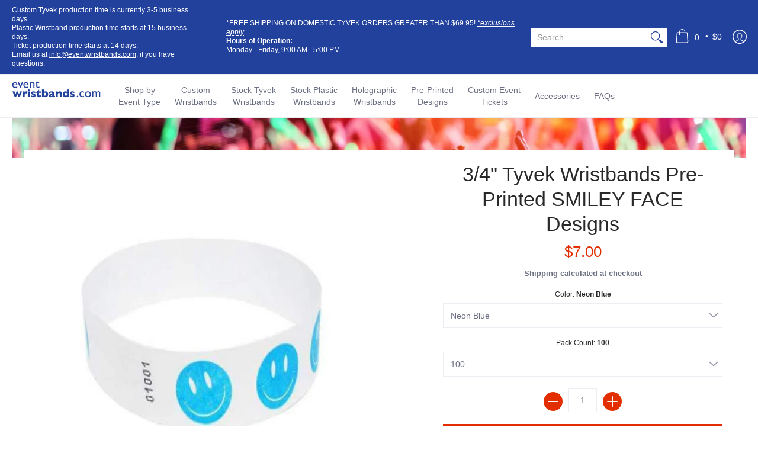

--- FILE ---
content_type: text/html; charset=utf-8
request_url: https://www.eventwristbands.com/products/3-4-tyvek-wristbands-pre-printed-smiley-face-designs
body_size: 76517
content:
<!doctype html><html class="no-js" lang="en" class="fonts-loading">
  <head>
<meta name="smart-seo-integrated" content="true" /><title>Paper Wristbands in SMILEY FACE Designs | Eventwristbands.com</title>
<meta name="description" content="Shop our large selection of pre-printed paper wristbands. Free shipping available for orders $13.95+" />
<meta name="smartseo-keyword" content="" />
<meta name="smartseo-timestamp" content="0" />
<!--JSON-LD data generated by Smart SEO-->
<script type="application/ld+json">
    {
        "@context": "https://schema.org/",
        "@type": "Product",
        "url": "https://www.eventwristbands.com/products/3-4-tyvek-wristbands-pre-printed-smiley-face-designs",
        "name": "Paper Wristbands in SMILEY FACE Designs | Eventwristbands.com",
        "image": "https://www.eventwristbands.com/cdn/shop/products/event-wristbands-tyvek-stock-pre-printed-smiley-face-purple-100-3-4-tyvek-wristbands-pre-printed-smiley-face-designs-paper-wristbands-in-smiley-face-designs-eventwristbands-com-302469.jpg?v=1627993186",
        "description": "Shop our large selection of pre-printed paper wristbands. Free shipping available for orders $13.95+",
        "brand": {
            "@type": "Brand",
            "name": "Event Wristbands"
        },
        "sku": "TY34-SMILEY FACE-NEON BLUE-100",
        "mpn": "TY34-SMILEY FACE-NEON BLUE-100",
        "weight": "2.0oz",
        "aggregateRating": {
            "@type": "AggregateRating",
            "description": "Shopify Product Reviews",
            "ratingValue": "4.5",
            "reviewCount": "2"
        },
        "offers": [
            {
                "@type": "Offer",
                "priceCurrency": "USD",
                "price": "7.00",
                "priceValidUntil": "2026-04-25",
                "availability": "https://schema.org/InStock",
                "itemCondition": "https://schema.org/NewCondition",
                "sku": "TY34-SMILEY FACE-NEON BLUE-100",
                "name": "Smiley Face / Neon Blue / 100",
                "url": "https://www.eventwristbands.com/products/3-4-tyvek-wristbands-pre-printed-smiley-face-designs?variant=32180296744996",
                "seller": {
                    "@type": "Organization",
                    "name": "EventWristbands.com"
                }
            },
            {
                "@type": "Offer",
                "priceCurrency": "USD",
                "price": "16.95",
                "priceValidUntil": "2026-04-25",
                "availability": "https://schema.org/InStock",
                "itemCondition": "https://schema.org/NewCondition",
                "sku": "TY34-SMILEY FACE-NEON BLUE-500",
                "name": "Smiley Face / Neon Blue / 500",
                "url": "https://www.eventwristbands.com/products/3-4-tyvek-wristbands-pre-printed-smiley-face-designs?variant=32180296777764",
                "seller": {
                    "@type": "Organization",
                    "name": "EventWristbands.com"
                }
            },
            {
                "@type": "Offer",
                "priceCurrency": "USD",
                "price": "27.00",
                "priceValidUntil": "2026-04-25",
                "availability": "https://schema.org/InStock",
                "itemCondition": "https://schema.org/NewCondition",
                "sku": "TY34-SMILEY FACE-NEON BLUE-1000",
                "name": "Smiley Face / Neon Blue / 1000",
                "url": "https://www.eventwristbands.com/products/3-4-tyvek-wristbands-pre-printed-smiley-face-designs?variant=32180296810532",
                "seller": {
                    "@type": "Organization",
                    "name": "EventWristbands.com"
                }
            },
            {
                "@type": "Offer",
                "priceCurrency": "USD",
                "price": "7.00",
                "priceValidUntil": "2026-04-25",
                "availability": "https://schema.org/InStock",
                "itemCondition": "https://schema.org/NewCondition",
                "sku": "TY34-SMILEY FACE-NEON GREEN-100",
                "name": "Smiley Face / Neon Green / 100",
                "url": "https://www.eventwristbands.com/products/3-4-tyvek-wristbands-pre-printed-smiley-face-designs?variant=32180296843300",
                "seller": {
                    "@type": "Organization",
                    "name": "EventWristbands.com"
                }
            },
            {
                "@type": "Offer",
                "priceCurrency": "USD",
                "price": "16.95",
                "priceValidUntil": "2026-04-25",
                "availability": "https://schema.org/InStock",
                "itemCondition": "https://schema.org/NewCondition",
                "sku": "TY34-SMILEY FACE-NEON GREEN-500",
                "name": "Smiley Face / Neon Green / 500",
                "url": "https://www.eventwristbands.com/products/3-4-tyvek-wristbands-pre-printed-smiley-face-designs?variant=32180296876068",
                "seller": {
                    "@type": "Organization",
                    "name": "EventWristbands.com"
                }
            },
            {
                "@type": "Offer",
                "priceCurrency": "USD",
                "price": "27.00",
                "priceValidUntil": "2026-04-25",
                "availability": "https://schema.org/InStock",
                "itemCondition": "https://schema.org/NewCondition",
                "sku": "TY34-SMILEY FACE-NEON GREEN-1000",
                "name": "Smiley Face / Neon Green / 1000",
                "url": "https://www.eventwristbands.com/products/3-4-tyvek-wristbands-pre-printed-smiley-face-designs?variant=32180296908836",
                "seller": {
                    "@type": "Organization",
                    "name": "EventWristbands.com"
                }
            },
            {
                "@type": "Offer",
                "priceCurrency": "USD",
                "price": "7.00",
                "priceValidUntil": "2026-04-25",
                "availability": "https://schema.org/InStock",
                "itemCondition": "https://schema.org/NewCondition",
                "sku": "TY34-SMILEY FACE-NEON ORANGE-100",
                "name": "Smiley Face / Neon Orange / 100",
                "url": "https://www.eventwristbands.com/products/3-4-tyvek-wristbands-pre-printed-smiley-face-designs?variant=32180296941604",
                "seller": {
                    "@type": "Organization",
                    "name": "EventWristbands.com"
                }
            },
            {
                "@type": "Offer",
                "priceCurrency": "USD",
                "price": "16.95",
                "priceValidUntil": "2026-04-25",
                "availability": "https://schema.org/InStock",
                "itemCondition": "https://schema.org/NewCondition",
                "sku": "TY34-SMILEY FACE-NEON ORANGE-500",
                "name": "Smiley Face / Neon Orange / 500",
                "url": "https://www.eventwristbands.com/products/3-4-tyvek-wristbands-pre-printed-smiley-face-designs?variant=32180296974372",
                "seller": {
                    "@type": "Organization",
                    "name": "EventWristbands.com"
                }
            },
            {
                "@type": "Offer",
                "priceCurrency": "USD",
                "price": "27.00",
                "priceValidUntil": "2026-04-25",
                "availability": "https://schema.org/InStock",
                "itemCondition": "https://schema.org/NewCondition",
                "sku": "TY34-SMILEY FACE-NEON ORANGE-1000",
                "name": "Smiley Face / Neon Orange / 1000",
                "url": "https://www.eventwristbands.com/products/3-4-tyvek-wristbands-pre-printed-smiley-face-designs?variant=32180297007140",
                "seller": {
                    "@type": "Organization",
                    "name": "EventWristbands.com"
                }
            },
            {
                "@type": "Offer",
                "priceCurrency": "USD",
                "price": "7.00",
                "priceValidUntil": "2026-04-25",
                "availability": "https://schema.org/InStock",
                "itemCondition": "https://schema.org/NewCondition",
                "sku": "TY34-SMILEY FACE-BRIGHT RED-100",
                "name": "Smiley Face / Bright Red / 100",
                "url": "https://www.eventwristbands.com/products/3-4-tyvek-wristbands-pre-printed-smiley-face-designs?variant=32180297039908",
                "seller": {
                    "@type": "Organization",
                    "name": "EventWristbands.com"
                }
            },
            {
                "@type": "Offer",
                "priceCurrency": "USD",
                "price": "16.95",
                "priceValidUntil": "2026-04-25",
                "availability": "https://schema.org/InStock",
                "itemCondition": "https://schema.org/NewCondition",
                "sku": "TY34-SMILEY FACE-BRIGHT RED-500",
                "name": "Smiley Face / Bright Red / 500",
                "url": "https://www.eventwristbands.com/products/3-4-tyvek-wristbands-pre-printed-smiley-face-designs?variant=32180297072676",
                "seller": {
                    "@type": "Organization",
                    "name": "EventWristbands.com"
                }
            },
            {
                "@type": "Offer",
                "priceCurrency": "USD",
                "price": "27.00",
                "priceValidUntil": "2026-04-25",
                "availability": "https://schema.org/InStock",
                "itemCondition": "https://schema.org/NewCondition",
                "sku": "TY34-SMILEY FACE-BRIGHT RED-1000",
                "name": "Smiley Face / Bright Red / 1000",
                "url": "https://www.eventwristbands.com/products/3-4-tyvek-wristbands-pre-printed-smiley-face-designs?variant=32180297105444",
                "seller": {
                    "@type": "Organization",
                    "name": "EventWristbands.com"
                }
            },
            {
                "@type": "Offer",
                "priceCurrency": "USD",
                "price": "7.00",
                "priceValidUntil": "2026-04-25",
                "availability": "https://schema.org/InStock",
                "itemCondition": "https://schema.org/NewCondition",
                "sku": "TY34-SMILEY FACE-PURPLE-100",
                "name": "Smiley Face / Purple / 100",
                "url": "https://www.eventwristbands.com/products/3-4-tyvek-wristbands-pre-printed-smiley-face-designs?variant=32180297138212",
                "seller": {
                    "@type": "Organization",
                    "name": "EventWristbands.com"
                }
            },
            {
                "@type": "Offer",
                "priceCurrency": "USD",
                "price": "16.95",
                "priceValidUntil": "2026-04-25",
                "availability": "https://schema.org/InStock",
                "itemCondition": "https://schema.org/NewCondition",
                "sku": "TY34-SMILEY FACE-PURPLE-500",
                "name": "Smiley Face / Purple / 500",
                "url": "https://www.eventwristbands.com/products/3-4-tyvek-wristbands-pre-printed-smiley-face-designs?variant=32180297170980",
                "seller": {
                    "@type": "Organization",
                    "name": "EventWristbands.com"
                }
            },
            {
                "@type": "Offer",
                "priceCurrency": "USD",
                "price": "27.00",
                "priceValidUntil": "2026-04-25",
                "availability": "https://schema.org/InStock",
                "itemCondition": "https://schema.org/NewCondition",
                "sku": "TY34-SMILEY FACE-PURPLE-1000",
                "name": "Smiley Face / Purple / 1000",
                "url": "https://www.eventwristbands.com/products/3-4-tyvek-wristbands-pre-printed-smiley-face-designs?variant=32180297203748",
                "seller": {
                    "@type": "Organization",
                    "name": "EventWristbands.com"
                }
            }]
    }
</script><!--JSON-LD data generated by Smart SEO-->
<script type="application/ld+json">
    {
        "@context": "https://schema.org",
        "@type": "BreadcrumbList",
        "itemListElement": [
            {
                "@type": "ListItem",
                "position": 1,
                "item": {
                    "@type": "Website",
                    "@id": "https://www.eventwristbands.com",
                    "name": "Home"
                }
            },
            {
                "@type": "ListItem",
                "position": 2,
                "item": {
                    "@type": "WebPage",
                    "@id": "https://www.eventwristbands.com/products/3-4-tyvek-wristbands-pre-printed-smiley-face-designs",
                    "name": "3/4&quot; Tyvek Wristbands Pre-Printed SMILEY FACE Designs"
                }
            }
        ]
    }
</script>
<!--JSON-LD data generated by Smart SEO-->
<script type="application/ld+json">
    {
        "@context": "https://schema.org",
        "@type": "Organization",
        "name": "EventWristbands.com",
        "url": "https://www.eventwristbands.com",
        "description": "Order bulk cheap Tyvek wristbands, custom wristbands, vinyl wristbands, plastic wristbands, and more from EventWristbands.com! Always fast shipping &amp; service!",
        "logo": "https://cdn.shopify.com/s/files/1/0099/4797/1620/files/EventWB_byFreshtix_3150x1100_New_200x_8f468f8f-257c-4965-82e4-1842032c1e4a.png?v=1647510922",
        "image": "https://cdn.shopify.com/s/files/1/0099/4797/1620/files/EventWB_byFreshtix_3150x1100_New_200x_8f468f8f-257c-4965-82e4-1842032c1e4a.png?v=1647510922",
        "address": {
            "@type": "PostalAddress",
            "streetAddress": "16000 West Rogers Drive",
            "addressLocality": "New Berlin",
            "addressRegion": "Wisconsin",
            "postalCode": "53151",
            "addressCountry": "United States"
        },
        "telephone": "(888) 256-0816"
    }
</script><style>details,header,main,nav,section,summary{display:block}summary{list-style:none}summary::-webkit-details-marker{display:none}[hidden]{display:none}hr{box-sizing:content-box;height:0}svg:not(:root){overflow:hidden}button,input{font-family:inherit;font-size:100%;margin:0}button,input{line-height:normal}button{text-transform:none}button{-webkit-appearance:button}input[type="radio"]{box-sizing:border-box;padding:0}*{border:0;margin:0;padding:0}html{-webkit-font-smoothing:antialiased}body{margin:0;padding:0;overflow-x:hidden}.container{margin:0 auto;max-width:1900px}.container.full{max-width:1600px}.container.no-pad{padding:0 20px;max-width:1180px}@media only screen and (max-width:1220px){.container.no-pad{padding:0;max-width:1220px}}.two-half{width:20%}.three{width:25%}.four{width:33.33%}.six{width:50%}.eight{width:66.66%}.nine{width:75%}.twelve{width:100%}.two-half,.three,.four,.six,.eight,.nine,.twelve{float:left;box-sizing:border-box}.six.negative-left{padding-left:0}.six.negative-right{padding-right:0}.table-center .two-half{display:inline-block;float:none;height:100%;vertical-align:middle}.table-center .two-half.brands{height:auto}@media only screen and (max-width:600px){.table-center .two-half{height:auto}.table-center .two-half.brands{width:50%}.table-center .two-half.brands.odd{width:100%}}@media only screen and (max-width:600px){.two-half:not(.mobile),.three:not(.mobile),.twelve:not(.mobile){width:100%}}.hidden{display:none}.visually-hidden{clip:rect(0 0 0 0);height:1px;overflow:hidden;position:absolute;white-space:nowrap;width:1px}.left{float:left}.right{float:right}.center{display:block;float:none;margin:0 auto;text-align:center}.table{display:table;height:100%;width:100%}.table.left-width{width:auto}@media only screen and (max-width:600px){.table.left-width{width:100%}}.table-center{font-size:0}.table-cell{display:table-cell;height:100%;vertical-align:middle}.table-cell.top{vertical-align:top}.relative{position:relative}.clearfix{zoom:1}.clearfix::before,.clearfix::after{content:'';display:table}.clearfix::after{clear:both}@media only screen and (max-width:600px){}.lazycontainer:not(.lazyignore):not(.lazyskip)::after{background-color:rgb(243,243,248);content:'';position:absolute;left:0;top:0;right:0;bottom:0;height:100%;width:100%;background-position:initial initial;background-repeat:initial initial}.lazycontainer:not(.lazyignore):not(.lazyskip) .relative{z-index:1}img{border:0;display:block;height:auto;max-width:100%;vertical-align:bottom}img.nopad{margin:0 auto}img.lazybackground{height:100%;left:0;opacity:1;position:absolute;top:0;width:100%}img.lazyload{opacity:0;width:100%}img.lazyload:not(.nopad){height:100%;left:50%;position:absolute;top:50%;width:100%}hr{display:block}@media only screen and (max-width:600px){hr{margin:0}}h4 a{color:inherit;text-decoration:none;font-weight:inherit}@media only screen and (max-width:480px){}@media only screen and (max-width:600px){}h5.desktop-hide{display:none}@media only screen and (max-width:600px){h5.desktop-hide{display:block}}.product-price h6.no-pad{margin:0}p a{text-decoration:underline}.product p.feedback,.purchase-section p.feedback{display:none;opacity:0;padding:0}.product p.feedback .icon,.purchase-section p.feedback .icon{margin:1px 5px 0 0}a{text-decoration:none}.text-center{text-align:center}.text-left{text-align:left}.text-right{text-align:right}.icon{display:inline-block;line-height:0;position:relative;vertical-align:top}.icon:not(.ignore)::before{position:absolute;top:50%;left:50%}.icon.icon-left:not(.prev),.icon.icon-right:not(.next){border-top-left-radius:100%;border-top-right-radius:100%;border-bottom-right-radius:100%;border-bottom-left-radius:100%;padding:4px}.slideshow-carousel .icon.icon-left:not(.prev),.slideshow-carousel .icon.icon-right:not(.next){border-width:2px;background-image:none;background-position:initial initial;background-repeat:initial initial}.slideshow-carousel .icon.icon-left:not(.prev).white svg path:last-child,.slideshow-carousel .icon.icon-right:not(.next).white svg path:last-child{stroke:}.slideshow-carousel .icon.icon-left:not(.prev) svg path:first-child,.slideshow-carousel .icon.icon-right:not(.next) svg path:first-child{stroke:none}input[type="email"],input[type="text"],.btn{-webkit-appearance:none;box-sizing:border-box;border-top-left-radius:0;border-top-right-radius:0;border-bottom-right-radius:0;border-bottom-left-radius:0;min-height:40px;position:relative;width:100%}.btn.add-to-cart{min-height:44px}input[type="email"]::-webkit-input-placeholder,input[type="text"]::-webkit-input-placeholder,.btn::-webkit-input-placeholder{opacity:.75}input[type="email"],input[type="text"]{height:40px}.btn{display:inline-block;max-width:220px;text-align:center;text-decoration:none;vertical-align:middle;white-space:normal;width:100%}.btn.auto-width{width:auto}.btn.auto-full-width,.negative-left .btn,.negative-right .btn{max-width:none;width:100%}.btn.outline{background-image:none;background-position:initial initial;background-repeat:initial initial}input[type="radio"]{display:inline-block;position:relative}input[type="radio"]::before{position:absolute;text-align:center}.swatch{display:block;font-size:0;line-height:0;position:relative}.product-loop .swatch{margin:0 -4px 8px}.swatch.selectors.grid{overflow:hidden;max-height:34px;position:relative;z-index:9}.swatch .swatch-element,.swatch .swatch-element-text{display:inline-block;-webkit-transform:translateZ(0);-webkit-font-smoothing:antialiased;padding:0 4px;position:relative}.product-loop .swatch .swatch-element,.product-loop .swatch .swatch-element-text{margin:0;padding:0}.swatch .swatch-element input{-webkit-appearance:none;height:100%;left:0;margin:0;position:absolute;top:0;width:100%}.swatch .swatch-element input::before{background-image:none;content:' ';height:100%;top:0;width:100%;background-position:initial initial;background-repeat:initial initial}.swatch .swatch-element .label,.swatch .swatch-element-text .label{box-sizing:border-box;float:left;margin:0;overflow:hidden;padding:0 10px;text-align:center;white-space:nowrap}.swatch .swatch-element .label::after,.swatch .swatch-element-text .label::after{content:'';position:absolute;width:calc(100% - 2px);height:calc(100% - 2px);left:0;top:0}.swatch .swatch-element-text .label.nopad{padding:0}.swatch .swatch-element label.error{right:50%;z-index:9}.swatch .swatch-element label.error::after{border-color:transparent;border-width:6px}.swatch .swatch-element label.error::before{border-color:transparent;border-width:7px}span.form{display:block;float:left;width:100%;position:relative}.label,label{display:block;position:relative}.open-container .open.open-btn .btn{border:none;border-top-left-radius:100%;border-top-right-radius:100%;border-bottom-right-radius:100%;border-bottom-left-radius:100%;height:18px;margin:0;min-height:18px;min-width:18px;padding:0;position:relative;top:-1px;text-align:center;width:18px}.open-container .open.open-btn .btn::before{height:18px;width:18px}.open-container .open.open-btn.open-header .btn{background-image:none;top:0;background-position:initial initial;background-repeat:initial initial}.open-container .open-slide{display:block;width:100%}@media only screen and (max-width:600px){.open-container.desktop>details{display:none}}.header{opacity:0}.header-customerbar p{padding:0}.header-toolbar ul{height:100%;padding:0}.header-toolbar .header-customerbar{padding:0}.header-toolbar .header-customerbar>div{width:100%}.header-toolbar .header-customerbar .header-customerbar-container{position:relative;width:100%}.header-toolbar .header-customerbar .header-customerbar-container .customer-bullets{height:100%;position:relative}.header-toolbar .header-customerbar .header-customerbar-container .customer-bullets ul{display:table-cell;height:100%}.header-toolbar .header-customerbar .header-customerbar-container .customer-bullets ul .open-container-bullets summary{display:none}@media only screen and (max-width:600px){.header-toolbar .header-customerbar .header-customerbar-container .customer-bullets ul .open-container-bullets summary{display:block}}.header-toolbar .header-customerbar .header-customerbar-container .customer-bullets ul .open-container-bullets .open-bullets .icon{display:none;left:0;line-height:0;position:absolute;top:50%;z-index:9}@media only screen and (max-width:600px){.header-toolbar .header-customerbar .header-customerbar-container .customer-bullets ul .open-container-bullets .open-bullets .icon{display:block}}.header-toolbar .header-customerbar .header-customerbar-container .customer-bullets ul li{display:table-cell;text-align:left;vertical-align:middle}.header-toolbar .header-customerbar .header-customerbar-container .customer-bullets ul li .borders p{border-left-width:1px;border-left-style:solid}@media only screen and (max-width:600px){.header-toolbar .header-customerbar .header-customerbar-container .customer-bullets ul li .borders p{border-left-style:none;margin-left:0;padding-left:0;border-top-width:1px;border-top-style:solid}}@media only screen and (max-width:600px){.header-toolbar .header-customerbar .header-customerbar-container .customer-bullets ul li{display:block;text-align:center}.header-toolbar .header-customerbar .header-customerbar-container .customer-bullets ul li.open-container{padding:0}}@media only screen and (max-width:600px){.header-toolbar .header-customerbar .header-customerbar-container .customer-bullets ul{display:table;margin:auto}}.customer-links{font-size:0;white-space:nowrap}@media only screen and (max-width:600px){.customer-links{display:none}}.customer-links a{display:table-cell;height:100%;padding:0 9px;text-decoration:none;vertical-align:middle}.customer-links span.icon{vertical-align:middle}.customer-links ul li{display:inline-table;height:100%;padding:0;vertical-align:middle}.customer-links ul li ul:not(.search-results){border-top-style:none;display:block;height:0;left:auto;max-width:400px;opacity:0;position:absolute;right:-1px;top:100%;visibility:hidden;white-space:normal;z-index:999999}.customer-links ul li ul:not(.search-results).hidden{display:none}.customer-links ul li ul:not(.search-results) li{display:block;padding:0}.customer-links ul li ul:not(.search-results) li.hidden{display:none}.customer-links ul li.search.static-search.static-search-max{max-width:600px}.customer-links ul li.cart-info ::-webkit-scrollbar{-webkit-appearance:none;width:14px}.customer-links ul li.cart-info a{padding-left:3px;padding-right:3px}.customer-links ul li.cart-info #cart-dropdown{display:block;height:auto;min-width:300px;text-align:left;overflow-y:auto}.customer-links ul li.cart-info #cart-dropdown.hidden{display:none}.customer-links ul li.cart-info #cart-dropdown .count span{vertical-align:baseline}.customer-links ul li.cart-info span{display:inline-table;padding:0 3px;vertical-align:middle}@media only screen and (max-width:600px){.customer-links ul li.cart-info span{vertical-align:middle}}.customer-links ul li.cart-info span.icon-bag{position:relative;top:-1px}.customer-links ul li.account{position:relative}.customer-links ul li.account::before{border-left-width:1px;border-left-style:solid;content:'\00a0';left:-1px;position:absolute;top:50%;width:0}.sticky-navigation{position:relative;z-index:9999}.sticky-navigation .sticky-navigation-container{position:relative;top:0;width:100%}.header-navigation .logo a{display:table}.header-navigation .logo a img{margin:0}@media only screen and (max-width:480px){.header-navigation .logo a img{margin:0 auto}}@media only screen and (max-width:480px){.header-navigation .logo{padding:0}.header-navigation .logo.static-search{display:block;height:auto;margin:0 auto;text-align:center;width:auto}.header-navigation .logo.static-search a{display:block}.header-navigation .logo.static-search a img{margin:0 auto}}@media only screen and (max-width:320px){.header-navigation .logo{display:block;height:auto;margin:0 auto;text-align:center;width:auto}.header-navigation .logo a{display:block}}.header-navigation .main-menu ::-webkit-scrollbar{-webkit-appearance:none;width:14px}@media only screen and (max-width:600px){.header-navigation .main-menu{text-align:right}}@media only screen and (max-width:480px){.header-navigation .main-menu.static-search{display:block;height:auto;margin:0 auto;text-align:center}.header-navigation .main-menu.static-search .search.static-search{margin:0}}@media only screen and (max-width:320px){.header-navigation .main-menu{display:block;height:auto;margin:0 auto;text-align:center}}.header-navigation .customer-links,.header-navigation .account{display:none;height:100%;text-align:right}.header-navigation .customer-links ul:not(.search-results){display:block;height:100%;padding:0}.header-navigation .customer-links ul:not(.search-results) li{height:100%}.header-navigation .customer-links ul:not(.search-results) li.cart-info>a{position:relative}.header-navigation .customer-links ul:not(.search-results) li.cart-info>a span{padding:0}.header-navigation .customer-links ul:not(.search-results) li.account::before{content:''}@media only screen and (max-width:600px){.header-navigation .customer-links,.header-navigation .account{display:inline-table}}@media only screen and (max-width:600px){.header-navigation .customer-links{display:block}}.header-navigation nav{height:100%}label.error{-webkit-animation:fadein 0.4s;bottom:40px;font-size:10px;line-height:12px;right:0;position:absolute;text-align:center;white-space:nowrap}label.error::after,label.error::before{top:100%;right:50%;border:solid transparent;content:' ';height:0;width:0;position:absolute}.product-loop{float:left;width:100%}.product{font-size:0;vertical-align:top}.product.borders>div{box-sizing:border-box}.product .product-border{box-sizing:border-box;float:left;width:100%;height:100%;position:relative}.product .product-border.table{display:table}.product.hover .purchase{max-height:0;overflow:hidden}.product .product-thumb{line-height:0;text-align:center}.product .product-thumb img{margin:0 auto;max-width:100%}.product .product-details.table-cell{display:table-cell}.product .product-details .product-variants{-webkit-justify-content:flex-end}.product.additional a{background-image:none;background-position:initial initial;background-repeat:initial initial}.product.additional a .product-details span{border-bottom-width:1px;border-bottom-style:solid;display:table;margin:0 auto 4px;padding-bottom:4px}.product-thumb .product-thumb-var{left:0;opacity:0;position:absolute;top:0;width:100%;z-index:0}.title-align .relative{padding-left:100%;padding-bottom:100%;width:auto}.title-align a.img-align{bottom:0;height:100%;left:0;right:0;top:0;padding:0;position:absolute}.title-align img{margin:0 auto;max-width:100%;height:auto}.title-align img.img-align{padding:0;height:100%}.title-align img.img-align.landscape{height:auto}.title-align img.vertical{height:100%;width:auto}.tabs{float:left;width:100%;padding:0;z-index:1}.tabs .glider{margin:0}.tabs a{display:inline-block;position:relative;text-align:center;width:auto}.tabs a .h5{display:inline-block;margin:0;position:relative;text-decoration:none}.tabs a .h5.underline::after{border-bottom-width:2px;border-bottom-style:solid;border-bottom-color:transparent;bottom:0;content:'';left:0;position:absolute;width:100%}.tabs a:first-child{margin-left:0}.tabs a:last-child{margin-right:0}.tabs::before,.tabs::after{content:' ';display:block;height:0;overflow:hidden;visibility:hidden;width:0}.tabs::after{clear:both}.tab-body{box-sizing:border-box;float:left;width:100%;height:auto;overflow:visible;position:relative}.tab-body.hide{height:0;overflow:hidden;padding:0;visibility:hidden}input[type="text"].search-field::-webkit-input-placeholder{font-weight:400}.static-search input[type="text"].search-field{height:auto;margin:0}.search-form ::-webkit-scrollbar{-webkit-appearance:none;width:14px}.search-form.search-form-header{margin:0}.static-search .search-form.search-form-header{background-image:none;border:none;width:100%;background-position:initial initial;background-repeat:initial initial}.static-search .search-form.search-form-header>span{width:100%}.static-search .search-form.search-form-header>span button svg{height:20px}footer .first{clear:left}footer .open-container .open{display:none;position:absolute;top:0}@media only screen and (max-width:600px){footer .open-container .open{display:block}}footer .footer-menu ul{list-style:none;padding-left:0}@media only screen and (max-width:600px){footer .text-center:not(.img){text-align:left}}.modal{display:none;opacity:0}.modal .modal-overlay{height:100%;position:fixed;top:0;right:0;bottom:0;left:0;overflow-x:hidden;overflow-y:scroll;width:100%;z-index:9999999}.modal .modal-overlay .modal-container{margin:auto;max-width:800px;opacity:0;z-index:1;width:100%}@media only screen and (max-width:600px){.modal .modal-overlay .modal-container{max-width:98vw}}.modal .modal-overlay .modal-container .modal-content{border:1px solid;text-align:left}.modal-close{border:0;border-top-left-radius:100%;border-top-right-radius:100%;border-bottom-right-radius:100%;border-bottom-left-radius:100%;padding:0;position:absolute;z-index:401}.modal-close::after{position:absolute;top:50%;left:50%;width:24px;height:24px;box-sizing:border-box;z-index:2}.loader{background-color:transparent;border-top-left-radius:50%;border-top-right-radius:50%;border-bottom-right-radius:50%;border-bottom-left-radius:50%;box-sizing:border-box;left:50%;opacity:.75;padding:0;position:absolute;top:50%;z-index:999;background-position:initial initial;background-repeat:initial initial}.glider-contain{direction:ltr;margin:0 auto;overflow:hidden;position:relative;width:100%}.glider{overflow-y:hidden;position:relative}.glider.slideshow{margin:0}.glider:not(.slideshow)::after{content:'';background-color:transparent;border-top-left-radius:50%;border-top-right-radius:50%;border-bottom-right-radius:50%;border-bottom-left-radius:50%;box-sizing:border-box;left:50%;opacity:.75;padding:0;position:absolute;top:50%;z-index:999;background-position:initial initial;background-repeat:initial initial}.no-js .glider::after{display:none}.glider.load{opacity:.01}.glider::-webkit-scrollbar{display:none}.glider-track{margin:0 auto;min-width:100%;padding:0;width:100%;z-index:1}.glider-slide.visible{height:auto}.glider-slide img{max-width:100%}.slideshow .glider-slide{height:0;width:100%}.slideshow .glider-slide.visible{height:auto}.glider-button-prev,.glider-button-next{background-image:none;position:absolute;top:50%;z-index:10;background-position:initial initial;background-repeat:initial initial}.glider-pagination .glider-button-prev,.glider-pagination .glider-button-next{display:inline-block;position:relative;top:0}.glider-button-prev.disabled,.glider-button-next.disabled{opacity:.01}.tabs .glider-button-prev,.tabs .glider-button-next{text-align:center}.tabs .glider-button-prev::before,.tabs .glider-button-next::before{border-top-left-radius:100%;border-top-right-radius:100%;border-bottom-right-radius:100%;border-bottom-left-radius:100%}.tabs .glider-button-prev{left:0}.tabs .glider-button-next{right:0}.glider-pagination{bottom:0;position:absolute;text-align:center;width:100%;z-index:10}</style>
     <link href="//www.eventwristbands.com/cdn/shop/t/37/assets/customMV.css?v=112251286881063978461680685520" rel="stylesheet" type="text/css" media="all" />
    
    <script type="text/worker" id="sweworker">onmessage=function(e){var t=new Request("https://swift-api.perfectapps.io/api/expert/optimize-script",{redirect:"follow"});fetch(t).then(e=>e.text()).then(e=>{postMessage(e)})};</script>
<script type="text/javascript">
    var swex = new Worker("data:text/javascript;base64," + btoa(document.getElementById("sweworker").textContent));
    swex.onmessage = function(t) {
        var e = document.createElement("script");
        e.type = "text/javascript", e.textContent = t.data, document.head.appendChild(e)
    }, swex.postMessage("init");
</script>
<script type="text/javascript" data-swe="1">
    const observer = new MutationObserver(mutations => {
        mutations.forEach(({
            addedNodes
        }) => {
            addedNodes.forEach(node => {
                if (node.tagName === 'SCRIPT' && node.className == 'analytics') {
                    node.type = 'text/swescript'
                }
                if (node.tagName === 'SCRIPT' && node.innerHTML.includes('asyncLoad')) {
                    node.type = 'text/swescript'
                }
                if (node.nodeType === 1 && node.tagName === 'SCRIPT' && node.innerHTML.includes('hotjar')) {
                    node.type = 'text/swescript'
                }
                if (node.nodeType === 1 && node.tagName === 'SCRIPT' && node.innerHTML.includes('gtag')) {
                    node.type = 'text/swescript'
                }
                if (node.nodeType === 1 && node.tagName === 'SCRIPT' && node.innerHTML.includes('tagmanager')) {
                    node.type = 'text/swescript'
                }
                if (node.nodeType === 1 && node.tagName === 'SCRIPT' && node.innerHTML.includes('gtm')) {
                    node.type = 'text/swescript'
                }
                if (node.nodeType === 1 && node.tagName === 'SCRIPT' && node.src.includes('googlet')) {
                    node.type = 'text/swescript'
                }


                // other apps
                if (node.nodeType === 1 && node.tagName === 'SCRIPT' && node.innerHTML.includes('storefront/bars')) {
                    node.type = 'text/swescript'
                }
                if (node.nodeType === 1 && node.tagName === 'SCRIPT' && node.src.includes('storefront/bars')) {
                    node.type = 'text/swescript'
                }
                if (node.nodeType === 1 && node.tagName === 'SCRIPT' && node.innerHTML.includes('facebook')) {
                    node.type = 'text/swescript'
                }
                if (node.nodeType === 1 && node.tagName === 'SCRIPT' && node.src.includes('facebook')) {
                    node.type = 'text/swescript'
                }
                if (node.nodeType === 1 && node.tagName === 'SCRIPT' && node.innerHTML.includes('shopifycloud')) {
                    node.type = 'text/swescript'
                }
                if (node.nodeType === 1 && node.tagName === 'SCRIPT' && node.src.includes('shopifycloud')) {
                    node.type = 'text/swescript'
                }
      			if (node.nodeType === 1 && node.tagName === 'SCRIPT' && node.innerHTML.includes('rokt')) {
                    node.type = 'text/swescript'
                }
                if (node.nodeType === 1 && node.tagName === 'SCRIPT' && node.src.includes('rokt')) {
                    node.type = 'text/swescript'
                }
      			if (node.nodeType === 1 && node.tagName === 'SCRIPT' && node.innerHTML.includes('googletagmanager')) {
                    node.type = 'text/swescript'
                }
                if (node.nodeType === 1 && node.tagName === 'SCRIPT' && node.src.includes('googletagmanager')) {
                    node.type = 'text/swescript'
                }
      			 
                }
            })
        })
    })

    var ua = navigator.userAgent.toLowerCase();
    if (ua.indexOf('chrome') > -1) {
        observer.observe(document.documentElement, {
            childList: true,
            subtree: true
        })
    }
</script>
<meta charset="utf-8">
<meta http-equiv="X-UA-Compatible" content="IE=edge">
<meta name="viewport" content="width=device-width,initial-scale=1"><link rel="shortcut icon" href="//www.eventwristbands.com/cdn/shop/files/EWB_Favicon_32x32_73d42a4c-fb7b-45d4-a03d-cfd555b4f876_32x32.jpg?v=1738683933" type="image/png"><link rel="preconnect" href="https://cdn.shopify.com" crossorigin>
<link rel="preconnect" href="https://fonts.shopifycdn.com" crossorigin>
<link rel="preconnect" href="https://monorail-edge.shopifysvc.com">


<link rel="dns-prefetch" href="https://productreviews.shopifycdn.com">


<link rel="preload" href="//www.eventwristbands.com/cdn/shop/t/37/assets/styles.css?v=20323487568554047671644212794" as="style">







<link rel="preload" href="//www.eventwristbands.com/cdn/shop/t/37/assets/script.header.js?v=129370127056841460381644212787" as="script">
<link rel="preload" href="//www.eventwristbands.com/cdn/shop/t/37/assets/script.js?v=72691582249033725651644212787" as="script"><link rel="preload" href="//www.eventwristbands.com/cdn/shop/t/37/assets/script.product.js?v=13048062577942154511644212790" as="script">
<link href="//www.eventwristbands.com/cdn/shop/products/event-wristbands-tyvek-stock-pre-printed-smiley-face-neon-blue-100-3-4-tyvek-wristbands-pre-printed-smiley-face-designs-paper-wristbands-in-smiley-face-designs-eventwristbands-com-302_600x.jpg?v=1627993186" as="image" rel="preload">





<style>
  	
  
  
  
  :root {
    
    /* DEFAULT COLORS */

	--white:#fff;
    --black:#000;
    --body_font_color:#6b6f81;
    --body_font_color_05:rgba(107, 111, 129, 0.05);
    --body_font_color_25:rgba(107, 111, 129, 0.25);
    --body_font_color_50:rgba(107, 111, 129, 0.5);
    --body_font_color_lighten_15:#9396a5;
    --body_font_color_darken_10:#545765;
    --body_font_hover_color:#000000;
    --headline_font_color:#292929;
    --headline_font_color_00:rgba(41, 41, 41, 0.0);
    --headline_font_color_05:rgba(41, 41, 41, 0.05);
    --headline_font_color_08:rgba(41, 41, 41, 0.08);
    --customer_background_color:#22419c;
    --customer_font_color:#ffffff;
    --customer_hover_font_color:#e32e00;
    --header_background_color:#ffffff;
    --header_font_color:#6b6f81;
    --header_font_color_darken_15:#484b57;
    --header_hover_font_color:#e32e00;
    --header_hover_font_color_darken_15:#971e00;
    --announcement_background_color:#4ecd5f;
    --announcement_font_color:#ffffff;
    --announcement_hover_font_color:#1201fe;
    --rating_color:#ffcb67;
    --rating_background_color:#efefef;
    --button_color:#e32e00;
    --button_color_25:rgba(227, 46, 0, 0.25);
    --button_color_lighten_30:#ff977d;
    --button_color_darken_15:#971e00;
    --hover_button_color:#4ecd5f;
    --line_color:#edeef4;
    --line_color_05:rgba(237, 238, 244, 0.05);
    --line_color_darken_10:#cdd0e1;
    --success_color:#1b6109;
    --error_color:#990000;
    --error_color_00:rgba(153, 0, 0, 0.0);
    --error_color_75:rgba(153, 0, 0, 0.75);
    --section_color_primary:#f4f5fa;
    --section_color_secondary:#f8f8f8;
    --badge_color:#e32e00;
    --badge_background_color:#ffffff;
    --a11ygrey:#767676;
    
    /* DEFAULT FONTS */

    --headline_font:"system_ui", -apple-system, 'Segoe UI', Roboto, 'Helvetica Neue', 'Noto Sans', 'Liberation Sans', Arial, sans-serif, 'Apple Color Emoji', 'Segoe UI Emoji', 'Segoe UI Symbol', 'Noto Color Emoji';
    --headline_font_fallback:-apple-system, 'Segoe UI', Roboto, 'Helvetica Neue', 'Noto Sans', 'Liberation Sans', Arial, sans-serif, 'Apple Color Emoji', 'Segoe UI Emoji', 'Segoe UI Symbol', 'Noto Color Emoji';
    --headline_font_weight:400;
  	--headline_font_weight_bold:700;
  	--headline_font_weight_medium:500;
  	--headline_font_style:normal;

    --body_font:"system_ui", -apple-system, 'Segoe UI', Roboto, 'Helvetica Neue', 'Noto Sans', 'Liberation Sans', Arial, sans-serif, 'Apple Color Emoji', 'Segoe UI Emoji', 'Segoe UI Symbol', 'Noto Color Emoji';
    --body_font_fallback:-apple-system, 'Segoe UI', Roboto, 'Helvetica Neue', 'Noto Sans', 'Liberation Sans', Arial, sans-serif, 'Apple Color Emoji', 'Segoe UI Emoji', 'Segoe UI Symbol', 'Noto Color Emoji';        
    --body_font_weight:400;
    --body_font_weight_bold:700;
    --body_font_weight_medium:500;
  	--body_font_style:normal;
    
    /* SHOP PAY */
    
    --payment-terms-background-color: #fff;
    --color-body-text: #6b6f81;
    --color-body: #fff;
    --color-bg: #fff;
    
    /* DEFAULT ICONS */--square_solid: url("data:image/svg+xml,%3Csvg height='16' width='16' viewBox='0 0 24 24' xmlns='http://www.w3.org/2000/svg' version='1.1' xmlns:xlink='http://www.w3.org/1999/xlink' xmlns:svgjs='http://svgjs.com/svgjs'%3E%3Cg%3E%3Crect x='7' y='7' width='10' height='10' fill='%23e32e00' stroke='%23e32e00'/%3E%3C/g%3E%3C/svg%3E");
	--square_crossed: url("data:image/svg+xml,%3Csvg height='16' width='16' viewBox='0 0 24 24' xmlns='http://www.w3.org/2000/svg' version='1.1' xmlns:xlink='http://www.w3.org/1999/xlink' xmlns:svgjs='http://svgjs.com/svgjs'%3E%3Cg%3E%3Cpath fill='none' stroke='currentColor' d='M7 16.999L17 6.999'/%3E%3Crect x='7' y='7' width='10' height='10' fill='none' stroke='currentColor'/%3E%3C/g%3E%3C/svg%3E");
    --x_only: url("data:image/svg+xml,%3Csvg height='16' width='16' viewBox='0 0 24 24' xmlns='http://www.w3.org/2000/svg' version='1.1' xmlns:xlink='http://www.w3.org/1999/xlink' xmlns:svgjs='http://svgjs.com/svgjs'%3E%3Cg%3E%3Cpath fill='none' stroke='%23e32e00' d='M7 16.999L17 6.999' style='stroke-linecap: square;'/%3E%3Cpath fill='none' stroke='%23e32e00' d='M17 16.999L7 6.999' style='stroke-linecap: square;'/%3E%3Crect x='-110' y='4.058' width='5.57' height='5.57' style='fill: rgb(216, 216, 216); stroke-linecap: square;'/%3E%3C/g%3E%3C/svg%3E");
	--box: url("data:image/svg+xml,%3Csvg height='16' width='16' viewBox='0 0 24 24' xmlns='http://www.w3.org/2000/svg' version='1.1' xmlns:xlink='http://www.w3.org/1999/xlink' xmlns:svgjs='http://svgjs.com/svgjs'%3E%3Cg%3E%3Cpath d='M0.500 0.499 L23.500 0.499 L23.500 23.499 L0.500 23.499 Z' fill='none' stroke='currentColor'/%3E%3C/g%3E%3C/svg%3E");
    --box_check: url("data:image/svg+xml,%3Csvg height='16' width='16' viewBox='0 0 24 24' xmlns='http://www.w3.org/2000/svg' version='1.1' xmlns:xlink='http://www.w3.org/1999/xlink' xmlns:svgjs='http://svgjs.com/svgjs'%3E%3Cg transform='matrix(1,0,0,1,0,0)'%3E%3Cpath d='M18 6.999L11 16.499 6 12.499' fill='none' stroke='%23e32e00' style='stroke-width: 2px;'%3E%3C/path%3E%3Cpath d='M0.500 0.499 L23.500 0.499 L23.500 23.499 L0.500 23.499 Z' fill='none' stroke='currentColor'/%3E%3C/g%3E%3C/svg%3E");
	--circle: url("data:image/svg+xml,%3Csvg height='16' width='16' viewBox='0 0 24 24' xmlns='http://www.w3.org/2000/svg' version='1.1' xmlns:xlink='http://www.w3.org/1999/xlink' xmlns:svgjs='http://svgjs.com/svgjs'%3E%3Cg%3E%3Cpath d='M0.500 11.999 A11.500 11.500 0 1 0 23.500 11.999 A11.500 11.500 0 1 0 0.500 11.999 Z' fill='none' stroke='currentColor'/%3E%3C/g%3E%3C/svg%3E");
    --circle_check: url("data:image/svg+xml,%3Csvg height='16' width='16' viewBox='0 0 24 24' xmlns='http://www.w3.org/2000/svg' version='1.1' xmlns:xlink='http://www.w3.org/1999/xlink' xmlns:svgjs='http://svgjs.com/svgjs'%3E%3Cg transform='matrix(1,0,0,1,0,0)'%3E%3Cpath d='M18 6.999L11 16.499 6 12.499' fill='none' stroke='%23e32e00' style='stroke-width: 2px;'%3E%3C/path%3E%3Cpath d='M0.500 11.999 A11.500 11.500 0 1 0 23.500 11.999 A11.500 11.500 0 1 0 0.500 11.999 Z' fill='none' stroke='currentColor'/%3E%3C/g%3E%3C/svg%3E");
    --plus: url("data:image/svg+xml,%3Csvg viewBox='0 0 24 24' xmlns='http://www.w3.org/2000/svg' version='1.1' xmlns:xlink='http://www.w3.org/1999/xlink' xmlns:svgjs='http://svgjs.com/svgjs'%3E%3Cg%3E%3Cpath d='M12 6L12 18' fill='none' stroke='%23ffffff' stroke-linecap='round' stroke-linejoin='round' style='stroke-width: 1.5px;'/%3E%3Cpath d='M18 12L6 12' fill='none' stroke='%23ffffff' stroke-linecap='round' stroke-linejoin='round' style='stroke-width: 1.5px;'/%3E%3C/g%3E%3C/svg%3E");
    --minus: url("data:image/svg+xml,%3Csvg viewBox='0 0 24 24' xmlns='http://www.w3.org/2000/svg' version='1.1' xmlns:xlink='http://www.w3.org/1999/xlink' xmlns:svgjs='http://svgjs.com/svgjs'%3E%3Cg%3E%3Cpath d='M18 12L6 12' fill='none' stroke='%23ffffff' stroke-linecap='round' stroke-linejoin='round' style='stroke-width: 1.5px;'/%3E%3C/g%3E%3C/svg%3E");
    --times_w: url("data:image/svg+xml,%3Csvg viewBox='0 0 24 24' xmlns='http://www.w3.org/2000/svg' version='1.1' xmlns:xlink='http://www.w3.org/1999/xlink' xmlns:svgjs='http://svgjs.com/svgjs'%3E%3Cg%3E%3Cpath d='M 5 5 L 19 19' fill='none' stroke='%23ffffff' stroke-linecap='round' stroke-linejoin='round' stroke-width='3px'/%3E%3Cpath d='M 19 5 L 5 19' fill='none' stroke='%23ffffff' stroke-linecap='round' stroke-linejoin='round' stroke-width='3px'/%3E%3C/g%3E%3C/svg%3E");
    --times_r: url("data:image/svg+xml,%3Csvg viewBox='0 0 24 24' xmlns='http://www.w3.org/2000/svg' version='1.1' xmlns:xlink='http://www.w3.org/1999/xlink' xmlns:svgjs='http://svgjs.com/svgjs'%3E%3Cg%3E%3Cpath d='M 5 5 L 19 19' fill='none' stroke='%23990000' stroke-linecap='round' stroke-linejoin='round' stroke-width='3px'/%3E%3Cpath d='M 19 5 L 5 19' fill='none' stroke='%23990000' stroke-linecap='round' stroke-linejoin='round' stroke-width='3px'/%3E%3C/g%3E%3C/svg%3E");
    --times_g: url("data:image/svg+xml,%3Csvg viewBox='0 0 24 24' xmlns='http://www.w3.org/2000/svg' version='1.1' xmlns:xlink='http://www.w3.org/1999/xlink' xmlns:svgjs='http://svgjs.com/svgjs'%3E%3Cg%3E%3Cpath d='M 5 5 L 19 19' fill='none' stroke='%23cdd0e1' stroke-linecap='round' stroke-linejoin='round' stroke-width='3px'/%3E%3Cpath d='M 19 5 L 5 19' fill='none' stroke='%23cdd0e1' stroke-linecap='round' stroke-linejoin='round' stroke-width='3px'/%3E%3C/g%3E%3C/svg%3E");
    --open_plus: url("data:image/svg+xml,%3Csvg height='18' width='18' viewBox='0 0 24 24' xmlns='http://www.w3.org/2000/svg' version='1.1' xmlns:xlink='http://www.w3.org/1999/xlink' xmlns:svgjs='http://svgjs.com/svgjs'%3E%3Cg%3E%3Cpath d='M12 6L12 18' fill='none' stroke='%23ffffff' stroke-linecap='round' stroke-linejoin='round' style='stroke-width: 2.5px;'/%3E%3Cpath d='M18 12L6 12' fill='none' stroke='%23ffffff' stroke-linecap='round' stroke-linejoin='round' style='stroke-width: 2.5px;'/%3E%3C/g%3E%3C/svg%3E");
    --open_minus: url("data:image/svg+xml,%3Csvg height='18' width='18' viewBox='0 0 24 24' xmlns='http://www.w3.org/2000/svg' version='1.1' xmlns:xlink='http://www.w3.org/1999/xlink' xmlns:svgjs='http://svgjs.com/svgjs'%3E%3Cg%3E%3Cpath d='M18 12L6 12' fill='none' stroke='%23ffffff' stroke-linecap='round' stroke-linejoin='round' style='stroke-width: 2.5px;'/%3E%3C/g%3E%3C/svg%3E");
    --open_plus_header: url("data:image/svg+xml,%3Csvg height='18' width='18' viewBox='0 0 24 24' xmlns='http://www.w3.org/2000/svg' version='1.1' xmlns:xlink='http://www.w3.org/1999/xlink' xmlns:svgjs='http://svgjs.com/svgjs'%3E%3Cg%3E%3Cpath d='M12 6L12 18' fill='none' stroke='%23ffffff' stroke-linecap='round' stroke-linejoin='round' style='stroke-width: 2.5px;'/%3E%3Cpath d='M18 12L6 12' fill='none' stroke='%23ffffff' stroke-linecap='round' stroke-linejoin='round' style='stroke-width: 2.5px;'/%3E%3C/g%3E%3C/svg%3E");
    --open_minus_header: url("data:image/svg+xml,%3Csvg height='18' width='18' viewBox='0 0 24 24' xmlns='http://www.w3.org/2000/svg' version='1.1' xmlns:xlink='http://www.w3.org/1999/xlink' xmlns:svgjs='http://svgjs.com/svgjs'%3E%3Cg%3E%3Cpath d='M18 12L6 12' fill='none' stroke='%23ffffff' stroke-linecap='round' stroke-linejoin='round' style='stroke-width: 2.5px;'/%3E%3C/g%3E%3C/svg%3E");
    --open_plus_rev: url("data:image/svg+xml,%3Csvg height='18' width='18' viewBox='0 0 24 24' xmlns='http://www.w3.org/2000/svg' version='1.1' xmlns:xlink='http://www.w3.org/1999/xlink' xmlns:svgjs='http://svgjs.com/svgjs'%3E%3Cg%3E%3Cpath d='M12 6L12 18' fill='none' stroke='%23e32e00' stroke-linecap='round' stroke-linejoin='round' style='stroke-width: 2.5px;'/%3E%3Cpath d='M18 12L6 12' fill='none' stroke='%23e32e00' stroke-linecap='round' stroke-linejoin='round' style='stroke-width: 2.5px;'/%3E%3C/g%3E%3C/svg%3E");
    --open_minus_rev_a: url("data:image/svg+xml,%3Csvg height='18' width='18' viewBox='0 0 24 24' xmlns='http://www.w3.org/2000/svg' version='1.1' xmlns:xlink='http://www.w3.org/1999/xlink' xmlns:svgjs='http://svgjs.com/svgjs'%3E%3Cg%3E%3Cpath d='M 0.75 12.016 C 0.75 20.677 10.125 26.089 17.625 21.759 C 21.105 19.749 23.25 16.036 23.25 12.016 C 23.25 3.356 13.875 -2.056 6.375 2.274 C 2.895 4.284 0.75 7.997 0.75 12.016 Z' fill='%23ffffff' stroke='%23e32e00' style='stroke-width: 1.5px;'/%3E%3Cpath d='M18 12L6 12' fill='none' stroke='%23e32e00' stroke-linecap='round' stroke-linejoin='round' style='stroke-width: 2.5px;'/%3E%3C/g%3E%3C/svg%3E");
    --open_minus_rev_b: url("data:image/svg+xml,%3Csvg height='18' width='18' viewBox='0 0 24 24' xmlns='http://www.w3.org/2000/svg' version='1.1' xmlns:xlink='http://www.w3.org/1999/xlink' xmlns:svgjs='http://svgjs.com/svgjs'%3E%3Cg%3E%3Cpath d='M18 12L6 12' fill='none' stroke='%23e32e00' stroke-linecap='round' stroke-linejoin='round' style='stroke-width: 2.5px;'/%3E%3C/g%3E%3C/svg%3E");
    --arrow_down: url("data:image/svg+xml,%3Csvg height='20' width='20' viewBox='0 0 24 24' xmlns='http://www.w3.org/2000/svg' version='1.1' xmlns:xlink='http://www.w3.org/1999/xlink' xmlns:svgjs='http://svgjs.com/svgjs'%3E%3Cg%3E%3Cpath d='M 4 8.5 L 12 15.5 C 12 15.5 12 15.5 12 15.5 L 20.03 8.521' fill='none' stroke='%23ffffff' stroke-linecap='round' stroke-linejoin='round' stroke-width='6px'/%3E%3Cpath d='M 4 8.5 L 11.985 15.487 C 11.985 15.487 11.985 15.487 11.985 15.487 L 20 8.521' fill='none' stroke='%239396a5' stroke-linecap='round' stroke-linejoin='round' stroke-width='2px'/%3E%3C/g%3E%3C/svg%3E");
    --bell: url("data:image/svg+xml,%3Csvg height='14' width='14' viewBox='0 0 24 24' xmlns='http://www.w3.org/2000/svg' version='1.1' xmlns:xlink='http://www.w3.org/1999/xlink' xmlns:svgjs='http://svgjs.com/svgjs'%3E%3Cg%3E%3Cpath d='M18.5,19.5V15a6.5,6.5,0,0,0-4-6,2.5,2.5,0,0,0-5,0,6.5,6.5,0,0,0-4,6v4.5a2,2,0,0,1-2,2h17A2,2,0,0,1,18.5,19.5Z' fill='none' stroke='%23990000' stroke-linecap='round' stroke-linejoin='round'%3E%3C/path%3E%3Cpath d='M14,21.5a2,2,0,1,1-4,0' fill='none' stroke='%23990000' stroke-linecap='round' stroke-linejoin='round'%3E%3C/path%3E%3Cpath d='M3.5,9A5.5,5.5,0,0,1,9,3.5' fill='none' stroke='%23990000' stroke-linecap='round' stroke-linejoin='round'%3E%3C/path%3E%3Cpath d='M.5,9A8.5,8.5,0,0,1,9,.5' fill='none' stroke='%23990000' stroke-linecap='round' stroke-linejoin='round'%3E%3C/path%3E%3Cpath d='M20.5,9A5.5,5.5,0,0,0,15,3.5' fill='none' stroke='%23990000' stroke-linecap='round' stroke-linejoin='round'%3E%3C/path%3E%3Cpath d='M23.5,9A8.5,8.5,0,0,0,15,.5' fill='none' stroke='%23990000' stroke-linecap='round' stroke-linejoin='round'/%3E%3C/g%3E%3C/svg%3E");
        
    /* DEFAULT SIZES */
  
	--base:16px;
    --xx_small:calc(var(--base) * 0.75);	/* p  / 12 */
    --x_small:calc(var(--base) * 0.875);	/* h6 / 14 */
    --small:var(--base);					/* h5 / 16 */
    --medium:calc(var(--base) * 1.125);		/* h4 / 18 */
    --large:calc(var(--base) * 1.625);		/* h3 / 26 */
    --x_large:calc(var(--base) * 2.125);	/* h2 / 34 */
    --xx_large:calc(var(--base) * 3);		/* h1 / 48 */

    --master_spacing:20px;
    --swatches:36px;
    --stars:16;
    --star_spacing: 2;
  	--star_size: calc(var(--stars) * 1.5);
    
  }.badge {
    height:36px;
    padding:4px;
    width:36px;
  }
  
  .placeholder-svg-background {background-image:url('data:image/svg+xml,%3Csvg xmlns=%22http://www.w3.org/2000/svg%22 viewBox=%220 0 1052 400%22%3E%3Cpath d=%22M103 177.9c0-.3-.2-.5-.4-.7-.2-.2-.5-.2-.8-.2l-13.4 3.1c-.3.1-.6.3-.7.6l-.7 2c-.7 1.9-2.6 2.6-3.6 2.9-1.2.3-2.5.6-3.8.9-6.3 1.5-14.1 3.3-21.4 6.6-6.8-6.3-12.7-11.1-15.7-13.5-.5-.4-1.2-.6-1.8-.5-.6.1-1.1.4-1.5.8-.5.3-2.1 1.5-2.8 3.7-2.9 9.4 1.8 15.3 7 19.9-4.9 5.5-8.1 12.9-8.1 22.9 0 36.1 20.1 42.8 33.4 47.3 8.1 2.7 12.7 4.5 12.7 9.6 0 5.4-5.4 7.2-12.8 9.7-14.1 4.7-33.3 11.1-33.3 47.2 0 10.2 3.3 17.7 8.4 23.2-5.3 4.6-10.2 10.6-7.3 20.1.7 2.2 2.2 3.3 2.8 3.7.4.4.9.7 1.5.8h.3c.5 0 1.1-.2 1.5-.5 3.1-2.4 9.2-7.4 16.1-13.9 7.2 3.2 14.9 5 21 6.4 1.4.3 2.6.6 3.8.9 1.1.3 2.9 1 3.6 2.9l.7 2c.1.3.4.6.7.6l13.4 3.1h.2c.2 0 .4-.1.6-.2.2-.2.4-.4.4-.7 6.9-50.3.2-77.3-3.8-93.4-1.3-5.3-2.3-9.2-2.3-12.1s.9-6.8 2.3-12.1c4.1-15.9 10.7-42.8 3.8-93.1zm-64.8 6.4c.5-1.8 2-2.6 2-2.7l.3-.3c.1-.1.2-.2.3-.2.1 0 .2 0 .3.1 2.8 2.3 8.5 6.8 15 12.8-4.2 2.1-8.1 4.7-11.5 8-6.5-5.7-8.4-11-6.4-17.7zm3 201.6c-.1.1-.3.1-.3.1-.1 0-.2 0-.3-.2l-.3-.3s-1.5-.9-2-2.7c-2.1-6.9-.1-12.1 6.8-18.1 3.4 3.3 7.4 5.8 11.6 7.9-6.8 6.3-12.5 11-15.5 13.3zM95 283.3c0 3.2 1 7.1 2.3 12.6 3.9 15.8 10.5 42.3 3.9 91.5l-11.8-2.7-.5-1.5c-.7-2-2.6-3.5-5-4.2-1.2-.3-2.5-.6-3.9-.9-16-3.7-42.8-10-42.8-37.9 0-34.6 18.5-40.8 32-45.3 7.6-2.5 14.2-4.7 14.2-11.6 0-6.8-6.5-8.9-14.1-11.5-13.5-4.5-32.1-10.7-32.1-45.4 0-27.9 26.8-34.2 42.8-37.9 1.4-.3 2.7-.6 3.9-.9 2.5-.6 4.3-2.1 5-4.2l.5-1.5 11.8-2.7c6.6 49.3 0 75.7-3.9 91.5-1.3 5.5-2.3 9.4-2.3 12.6z%22/%3E%3Cpath d=%22M96 372c-1.6 0-2.5 2.8-2.5 5.6s.8 5.6 2.5 5.6 2.5-2.8 2.5-5.6-.9-5.6-2.5-5.6zm0 10.2c-.6 0-1.5-1.8-1.5-4.6s.9-4.6 1.5-4.6 1.5 1.8 1.5 4.6-.9 4.6-1.5 4.6zm0-187.5c1.6 0 2.5-2.8 2.5-5.6s-.8-5.6-2.5-5.6-2.5 2.8-2.5 5.6c0 2.9.9 5.6 2.5 5.6zm0-10.1c.6 0 1.5 1.8 1.5 4.6s-.9 4.6-1.5 4.6-1.5-1.8-1.5-4.6.9-4.6 1.5-4.6zM83.5 296.7c-18.6.8-43.3 5.7-43.3 40.1 0 10.6 3.2 19 9.4 24.8 5 4.7 14.3 9.9 31 9.9 1.8 0 3.6-.1 5.6-.2 6.5-.4 11.9-4.9 13.4-11.1 1.6-6.5 6.1-29.8-4.5-56-1.9-4.7-6.6-7.6-11.6-7.5zm-42.3 40.1c0-33.2 23.8-38.2 41.9-39-.1.2-.2.3-.2.6.2 4.8.4 9.3.6 13.7-.1 23.6-15.1 33.9-28.4 43-2 1.4-3.9 2.6-5.7 4-.2.2-.4.4-.4.6-5.2-5.6-7.8-13.3-7.8-22.9zm8.9 24c.2 0 .3-.1.4-.2 1.8-1.3 3.6-2.6 5.6-3.9 10.8-7.4 23.8-16.3 28-33.3.4 5.8.8 11.1 1.1 15.7-4.8 8.6-12.2 17.7-22.6 27.8-.3.2-.3.6-.3.9-4.5-1.5-8.7-3.7-12.2-6.9.1-.1.1-.1 0-.1zm36 9.5c-5.5.4-14 .3-22-2 9.5-9.3 16.5-17.8 21.4-25.8 1.4 16.4 2.6 26.8 2.6 26.9 0 .2.1.4.2.5-.7.3-1.4.4-2.2.4zm12.5-10.4c-1.1 4.5-4.3 7.9-8.5 9.5v-.2c0-.1-1.4-11.8-2.9-30-.6-7.5-1.3-16.7-1.8-27.3v-.6c0-.1 0-.2-.1-.2-.2-4.1-.4-8.4-.5-12.9 0-.2-.1-.3-.2-.5 4.1.3 7.8 2.9 9.4 6.8 10.7 25.9 6.2 49 4.6 55.4zm1-153c-1.6-6.2-7-10.7-13.4-11.1-20.3-1.3-31.1 4.6-36.6 9.7-6.2 5.8-9.4 14.2-9.4 24.8 0 34.3 24.7 39.3 43.3 40.1h.5c4.8 0 9.3-3 11.1-7.5 10.6-26.2 6.1-49.5 4.5-56zM81 196.6c1.9 0 3.6.1 5.1.2.8.1 1.6.2 2.4.4-.2.2-.3.4-.3.6 0 .1-1.2 10.5-2.6 26.9-4.9-8.1-12-16.5-21.4-25.8-.1-.1-.1-.1-.2-.1 5.8-1.7 11.9-2.2 17-2.2zm-39.8 33.7c0-9.6 2.6-17.3 7.8-22.8 0 .3.1.6.4.8 1.7 1.3 3.5 2.5 5.4 3.8 13.6 9.4 29.1 20.1 28.1 45.6-.2 4.2-.2 7.3-.3 11.2 0 .2.1.3.1.5-18.1-.9-41.5-6.1-41.5-39.1zm43.2 39.1c.1-.1.2-.3.2-.5 0-3.9.1-7 .3-11.2 1-26.6-15.6-38.1-29-47.3-1.9-1.3-3.6-2.5-5.3-3.7-.2-.1-.4-.2-.6-.2l.2-.2c3.5-3.3 7.8-5.5 12.3-7-.2.4-.1.8.2 1.1 10.4 10.2 17.8 19.3 22.7 28.1 3 5.4 4.7 10.3 5.1 14.6.6 7.1 1.2 13 2 20.4 0 .4.4.8.8.8-1.9 3-5.3 4.9-8.9 5.1zm10-7.5c-.7-6.8-1.3-12.5-1.9-19.1-.4-4.5-2.2-9.6-5.2-15.1 1.4-18 2.8-29.6 2.8-29.7v-.3c4.2 1.6 7.4 5 8.5 9.5 1.6 6.3 6 29.1-4.2 54.7zM204.6 71.5c16 0 29.1-13 29.1-29.1s-13-29.1-29.1-29.1-29.1 13-29.1 29.1 13.1 29.1 29.1 29.1zm0-57.1c15.5 0 28.1 12.6 28.1 28.1 0 15.5-12.6 28.1-28.1 28.1S176.5 58 176.5 42.5c0-15.5 12.6-28.1 28.1-28.1z%22/%3E%3Cpath d=%22M227.5 42.7c0 .3.2.5.5.5h3.1c.3 0 .5-.2.5-.5s-.2-.5-.5-.5H228c-.3 0-.5.3-.5.5zm-49.4.5h3.1c.3 0 .5-.2.5-.5s-.2-.5-.5-.5h-3.1c-.3 0-.5.2-.5.5s.2.5.5.5zm26.2 22.2c-.3 0-.5.2-.5.5V69c0 .3.2.5.5.5s.5-.2.5-.5v-3.1c0-.3-.2-.5-.5-.5zm0-45.9c.3 0 .5-.2.5-.5v-3.1c0-.3-.2-.5-.5-.5s-.5.2-.5.5V19c0 .3.2.5.5.5zm12.4 42.9c-.1-.2-.4-.3-.7-.2-.2.1-.3.4-.2.7l1.6 2.7c.1.2.3.2.4.2.1 0 .2 0 .2-.1.2-.1.3-.4.2-.7l-1.5-2.6zm-24.2-39.9c.1.2.3.2.4.2.1 0 .2 0 .2-.1.2-.1.3-.4.2-.7l-1.6-2.7c-.1-.2-.4-.3-.7-.2-.2.1-.3.4-.2.7l1.7 2.8zm-8.3 31.1l-2.8 1.6c-.2.1-.3.4-.2.7.1.2.3.2.4.2.1 0 .2 0 .2-.1l2.8-1.6c.2-.1.3-.4.2-.7 0-.1-.4-.2-.6-.1zm40.6-22.3c.1 0 .2 0 .2-.1l2.8-1.6c.2-.1.3-.4.2-.7-.1-.2-.4-.3-.7-.2l-2.8 1.6c-.2.1-.3.4-.2.7.1.2.3.3.5.3zm3 24l-2.8-1.6c-.2-.1-.5-.1-.7.2-.1.2-.1.5.2.7l2.8 1.6c.1 0 .2.1.2.1.2 0 .3-.1.4-.2.2-.4.2-.7-.1-.8zm-46.4-25.7l2.8 1.6c.1 0 .2.1.2.1.2 0 .3-.1.4-.2.1-.2.1-.5-.2-.7l-2.8-1.6c-.2-.1-.5-.1-.7.2s.1.5.3.6zm11.8 32.6c-.2-.1-.5-.1-.7.2l-1.6 2.8c-.1.2-.1.5.2.7.1 0 .2.1.2.1.2 0 .3-.1.4-.2l1.6-2.8c.2-.4.1-.7-.1-.8zM216 22.7c.1 0 .2.1.2.1.2 0 .3-.1.4-.2l1.6-2.8c.1-.2.1-.5-.2-.7-.2-.1-.5-.1-.7.2l-1.6 2.8c0 .1.1.4.3.6zm-12.9 19.1s.1 0 .1.1c-.1.2-.1.5-.1.7l1.4 11.2c.1 1.1.4 2.2.9 3.2l.9 1.9c.1.2.3.3.5.3h.1c.2 0 .4-.2.4-.4l.3-2.1c.2-1.1.2-2.4.1-3.6l-1.2-10h13.2c2 0 4 0 5.9-.5.2-.1.4-.1.4-.4 0-.2-.2-.4-.4-.4-1.9-.5-3.9-.7-5.9-.7h-14c-.3-.3-.7-.4-1.2-.3-.3 0-.5.1-.7.3 0 0 0-.1-.1-.1l-18.1-14.8c-.2-.2-.5-.1-.7.1-.2.2-.1.5.1.7l18.1 14.8zm16.5.4c1.1 0 2.2-.2 3.3 0-1.1.2-2.2 0-3.3 0h-13.4 13.4z%22/%3E%3Cpath d=%22M211.3 38.3c.3 0 .5-.2.5-.5V27c0-.3-.2-.5-.5-.5s-.5.2-.5.5v10.9c0 .2.2.4.5.4zm-3-2.1c.3 0 .5-.2.5-.5v-6.5c0-.3-.2-.5-.5-.5s-.5.2-.5.5v6.5c0 .2.2.5.5.5zm-57.7-2h5.9c.3 0 .5-.2.5-.5s-.2-.5-.5-.5h-5.9c-.3 0-.5.2-.5.5s.2.5.5.5zm-8.1 5h2.4c.3 0 .5-.2.5-.5s-.2-.5-.5-.5h-2.4c-.3 0-.5.2-.5.5s.3.5.5.5zm13.1 4.5c0 .3.2.5.5.5h2.8c.3 0 .5-.2.5-.5s-.2-.5-.5-.5h-2.8c-.2 0-.5.3-.5.5zm-13.8 6.5h4c.3 0 .5-.2.5-.5s-.2-.5-.5-.5h-4c-.3 0-.5.2-.5.5s.2.5.5.5zm6.9 0h1.5c.3 0 .5-.2.5-.5s-.2-.5-.5-.5h-1.5c-.3 0-.5.2-.5.5s.3.5.5.5zm-34.9-16h5.9c.3 0 .5-.2.5-.5s-.2-.5-.5-.5h-5.9c-.3 0-.5.2-.5.5s.2.5.5.5zm-6.4 0h2.1c.3 0 .5-.2.5-.5s-.2-.5-.5-.5h-2.1c-.3 0-.5.2-.5.5s.3.5.5.5zm-11.3 0h5.3c.3 0 .5-.2.5-.5s-.2-.5-.5-.5h-5.3c-.3 0-.5.2-.5.5s.2.5.5.5zm20.4 9.5c0 .3.2.5.5.5h7.7c.3 0 .5-.2.5-.5s-.2-.5-.5-.5H117c-.3 0-.5.3-.5.5zm-4.8.5h2c.3 0 .5-.2.5-.5s-.2-.5-.5-.5h-2c-.3 0-.5.2-.5.5s.3.5.5.5zm-11.8 5.5c0 .3.2.5.5.5h5.5c.3 0 .5-.2.5-.5s-.2-.5-.5-.5h-5.5c-.3 0-.5.3-.5.5zM83.3 34.2h5.1c.3 0 .5-.2.5-.5s-.2-.5-.5-.5h-5.1c-.3 0-.5.2-.5.5s.3.5.5.5zm9 4h4.1c.3 0 .5-.2.5-.5s-.2-.5-.5-.5h-4.1c-.3 0-.5.2-.5.5s.3.5.5.5zm-9.5 1h2.4c.3 0 .5-.2.5-.5s-.2-.5-.5-.5h-2.4c-.3 0-.5.2-.5.5s.2.5.5.5zm-9.2-1h4.1c.3 0 .5-.2.5-.5s-.2-.5-.5-.5h-4.1c-.3 0-.5.2-.5.5s.2.5.5.5zm14 11.5c0 .3.2.5.5.5h1.5c.3 0 .5-.2.5-.5s-.2-.5-.5-.5h-1.5c-.3 0-.5.3-.5.5z%22/%3E%3Cpath d=%22M54.8 56.8v-.3c0-.1-.2-.3-.2-.3h5.2v1.5c0 1.3 1 2.5 2.3 2.5h6.7c1.3 0 2-1.2 2-2.5v-1.4h57v1.3c0 1.3 1.2 2.5 2.5 2.5h6.7c1.3 0 2.8-1.2 2.8-2.5v-1.5h28.5c.5 3 3.1 6 6.4 6h3.3c5.3 7 13.5 12.1 22.9 13.2.4 1.7 1.9 3 3.7 3s3.4-1.4 3.7-3.1c9.5-1.1 17.7-6 23-13.4.2.1.3.3.5.3h3.4c2.8 0 5.2-2 6.1-5H283l79.2.1c2.2 0 4.4-.6 6.3-1.8 4.5-3 10-7.5 10-12.6s-5.4-9.7-10-12.6c-1.9-1.2-4-1.8-6.3-1.8l-120.5.1c-.5-3.1-3.1-5.4-6.4-5.4h-3.8c-.1 0-.2-.1-.3-.1-6-8.2-15.7-13.5-26.7-13.5-10.9 0-20.6 5.6-26.6 13.6h-3.3c-2.8 0-5.2 2-6.1 4h-28.8V26c0-1.3-1.4-2.8-2.8-2.8h-6.7c-1.3 0-2.5 1.4-2.5 2.8v1.3h-57V26c0-1.3-.6-2.8-2-2.8H62c-1.3 0-2.3 1.4-2.3 2.8v1.2h-5V27c0-3.3-2.8-5.7-6.1-5.7H31.2c-3.3 0-6.4 2.4-6.4 5.7v29.8c0 3.3 3.1 5.5 6.4 5.5h17.5c3.3-.1 6.1-2.3 6.1-5.5zm149.8 20.4c-1.2 0-2.3-.8-2.7-1.9.9.1 1.8.1 2.7.1s1.8 0 2.7-.1c-.4 1.1-1.4 1.9-2.7 1.9zM367.4 32c3.4 2.2 9.1 6.6 9.1 11 0 2.8-2.3 5.4-4.8 7.6-.1-.1-.2-.4-.4-.4h-7.1c-.3 0-.5.2-.5.5s.2.5.5.5h6.6c-1.2 1-2.3 1.9-3.3 2.6-1.5 1-3.3 1.6-5.2 1.6l-120.4.1V35.2h2.7c.3 0 .5-.2.5-.5s-.2-.5-.5-.5h-2.7v-3.7h120.4c1.7 0 3.5.5 5.1 1.5zm-132-6.8c2.5 0 4.4 1.8 4.4 4.2v25.9c0 2.5-2 4.8-4.4 4.8h-2.8c3.2-5 5-11.1 5-17.5s-1.8-12.5-5-17.5h2.8zm-30.8-13.7c17.1 0 31 13.9 31 31s-13.9 31-31 31-31-13.9-31-31 13.9-31 31-31zm-30 13.7h2c-3.2 5-5 11.1-5 17.5s1.8 12.5 5 17.5h-2c-2.5 0-4.9-2.4-4.9-4.8V29.5c.1-2.5 2.5-4.3 4.9-4.3zm-6.8 4v20h-2.3c-.3 0-.5.2-.5.5s.2.5.5.5h2.3v4h-28v-25h28zm-30 28.6c0 .2-.2.4-.4.4h-7.1c-.2 0-.4-.2-.4-.4V25.7c0-.2.2-.4.4-.4h7.1c.2 0 .4.2.4.4v32.1zm-10-28.4v7.9h-4.1c-.3 0-.5.2-.5.5s.2.5.5.5h4.1v16.1h-57v-25h57zm-58 28.4c0 .2-.2.4-.4.4h-7.1c-.2 0-.4-.2-.4-.4V25.7c0-.2.2-.4.4-.4h7.1c.2 0 .4.2.4.4v32.1zm-10-3.6H49c-1.9 0-3.2-1.4-3.2-3.2v-5.6c0-.1-.2-.1-.2-.1h7.2v2.6c0 .6.4 1 1 1s1-.4 1-1v-12c0-.6-.4-1-1-1s-1 .4-1 1v2.3h-7v-5.5c0-1.8 1.4-3.5 3.2-3.5h10.8v25zm-16-21.5v5.5h-13V27.4c0-.7.5-1.1 1.2-1.1h15.9c.7 0 1.3 0 1.3 1H49c-3-.1-5.2 2.5-5.2 5.4zm-13.4 7.5h22.4v3H30.4c-.4 0-.6-.6-.6-1v-.8c0-.3.2-1.2.6-1.2zm.4 5h12.9s.1 0 .1.1V51c0 3 2.3 5.2 5.2 5.2h.2c0 1-.6 1-1.3 1H32c-.7 0-1.2-.1-1.2-.9V45.2zm-4 11.6V27c0-2.2 2.2-3.7 4.4-3.7h17.5c2.2 0 4.1 1.6 4.1 3.7v.3h-2.6c0-1-1.1-2-2.3-2H32c-1.3 0-2.2.8-2.2 2.1v11.5c-1 .3-2 1.4-2 2.6v.8c0 1.3 1 2.3 2 2.6v11.5c0 1.3.9 1.9 2.2 1.9h15.9c1.3 0 2.3-1 2.3-2h2.4s.1.2.1.3v.3c0 2.2-1.9 3.5-4.1 3.5H31.2c-2.2-.2-4.4-1.5-4.4-3.6z%22/%3E%3Cpath d=%22M246.9 51.2h5.9c.3 0 .5-.2.5-.5s-.2-.5-.5-.5h-5.9c-.3 0-.5.2-.5.5s.2.5.5.5zm25.5 0h3.9c.3 0 .5-.2.5-.5s-.2-.5-.5-.5h-3.9c-.3 0-.5.2-.5.5s.3.5.5.5zm5.8-4.5c0 .3.2.5.5.5h2.4c.3 0 .5-.2.5-.5s-.2-.5-.5-.5h-2.4c-.2 0-.5.3-.5.5zm-22.4-5.5h5.3c.3 0 .5-.2.5-.5s-.2-.5-.5-.5h-5.3c-.3 0-.5.2-.5.5s.3.5.5.5zm16.4-.5c0 .3.2.5.5.5h7.2c.3 0 .5-.2.5-.5s-.2-.5-.5-.5h-7.2c-.3 0-.5.3-.5.5zm38.3-5.5h5.9c.3 0 .5-.2.5-.5s-.2-.5-.5-.5h-5.9c-.3 0-.5.2-.5.5s.3.5.5.5zm47.9 16h2.3c.3 0 .5-.2.5-.5s-.2-.5-.5-.5h-2.3c-.3 0-.5.2-.5.5s.2.5.5.5zm-7.9-5h-2.4c-.3 0-.5.2-.5.5s.2.5.5.5h2.4c.3 0 .5-.2.5-.5s-.2-.5-.5-.5zm13.1-5h4.1c.3 0 .5-.2.5-.5s-.2-.5-.5-.5h-4.1c-.3 0-.5.2-.5.5s.2.5.5.5zm-4.1-6h1.5c.3 0 .5-.2.5-.5s-.2-.5-.5-.5h-1.5c-.3 0-.5.2-.5.5s.2.5.5.5zm-14.6 0h8.9c.3 0 .5-.2.5-.5s-.2-.5-.5-.5h-8.9c-.3 0-.5.2-.5.5s.2.5.5.5zm-11.7 0h2.8c.3 0 .5-.2.5-.5s-.2-.5-.5-.5h-2.8c-.3 0-.5.2-.5.5s.2.5.5.5zm-52.6 15.5c0 .3.2.5.5.5h2.3c.3 0 .5-.2.5-.5s-.2-.5-.5-.5h-2.3c-.3 0-.5.3-.5.5zm34.8 0c0 .3.2.5.5.5h2.3c.3 0 .5-.2.5-.5s-.2-.5-.5-.5h-2.3c-.3 0-.5.3-.5.5zm-17-4c0 .3.2.5.5.5h2.3c.3 0 .5-.2.5-.5s-.2-.5-.5-.5h-2.3c-.3 0-.5.3-.5.5zm-2.6-5.5h4.5c.3 0 .5-.2.5-.5s-.2-.5-.5-.5h-4.5c-.3 0-.5.2-.5.5s.3.5.5.5zm41.5 9H335c-.3 0-.5.2-.5.5s.2.5.5.5h2.3c.3 0 .5-.2.5-.5s-.2-.5-.5-.5zm-2.3-3.5c0-.3-.2-.5-.5-.5h-2.4c-.3 0-.5.2-.5.5s.2.5.5.5h2.4c.3 0 .5-.2.5-.5zm-5.9-5.5h4.5c.3 0 .5-.2.5-.5s-.2-.5-.5-.5h-4.5c-.3 0-.5.2-.5.5s.2.5.5.5zm-38.9 5c1.7 0 3.2-1.4 3.2-3.2s-1.4-3.2-3.2-3.2-3.2 1.5-3.2 3.2 1.4 3.2 3.2 3.2zm0-4.4c.6 0 1.2.5 1.2 1.2s-.5 1.2-1.2 1.2-1.2-.6-1.2-1.2.5-1.2 1.2-1.2zm16.1 4.4c1.7 0 3.2-1.4 3.2-3.2s-1.4-3.2-3.2-3.2-3.2 1.4-3.2 3.2 1.5 3.2 3.2 3.2zm0-4.4c.6 0 1.2.5 1.2 1.2s-.5 1.2-1.2 1.2-1.2-.5-1.2-1.2.6-1.2 1.2-1.2zm16.2 4.4c1.7 0 3.2-1.4 3.2-3.2s-1.4-3.2-3.2-3.2-3.2 1.4-3.2 3.2 1.4 3.2 3.2 3.2zm0-4.4c.6 0 1.2.5 1.2 1.2s-.5 1.2-1.2 1.2c-.6 0-1.2-.5-1.2-1.2s.5-1.2 1.2-1.2zm13 1.2c0 1.7 1.4 3.2 3.2 3.2s3.2-1.4 3.2-3.2-1.4-3.2-3.2-3.2-3.2 1.5-3.2 3.2zm3.1-1.2c.6 0 1.2.5 1.2 1.2s-.5 1.2-1.2 1.2c-.6 0-1.2-.5-1.2-1.2s.6-1.2 1.2-1.2zM76.4 43.7c0 .3.2.5.5.5h4.7c.3 0 .5-.2.5-.5s-.2-.5-.5-.5h-4.7c-.2 0-.5.3-.5.5zm196.1-8.5h2.9c.3 0 .5-.2.5-.5s-.2-.5-.5-.5h-2.9c-.3 0-.5.2-.5.5s.3.5.5.5zm-66.5 280c-.2-.2-.5-.2-.7-.1-.2.2-.2.5-.1.7 1 1.2 2.1 2.3 3.2 3.3.1.1.2.1.3.1.1 0 .3-.1.4-.2.2-.2.2-.5 0-.7-1-.9-2.1-1.9-3.1-3.1zm59.6-21.8c0-5.2-1.1-10.2-3.3-14.8-.1-.2-.4-.4-.7-.2-.2.1-.4.4-.2.7 2.2 4.5 3.2 9.3 3.2 14.4 0 18.4-15 33.3-33.3 33.3-7.1 0-13.8-2.2-19.5-6.3-.2-.2-.5-.1-.7.1-.2.2-.1.5.1.7 5.9 4.2 12.8 6.5 20.1 6.5 18.9 0 34.3-15.4 34.3-34.4zm-6.9-18.9c.1.1.3.2.4.2.1 0 .2 0 .3-.1.2-.2.3-.5.1-.7-1-1.4-2-2.7-3.2-4-.2-.2-.5-.2-.7 0-.2.2-.2.5 0 .7 1.1 1.3 2.2 2.6 3.1 3.9zm-12.6-10.9c2.3 1.1 4.4 2.5 6.3 4.1.1.1.2.1.3.1.1 0 .3-.1.4-.2.2-.2.1-.5-.1-.7-2-1.7-4.2-3.1-6.5-4.2-.2-.1-.5 0-.7.2-.1.2 0 .5.3.7zm-48.2 29.8c0-18.4 15-33.3 33.3-33.3 3.2 0 6.5.5 9.5 1.4.3.1.5-.1.6-.3.1-.3-.1-.5-.3-.6-3.2-.9-6.5-1.4-9.8-1.4-18.9 0-34.3 15.4-34.3 34.3 0 2.1.2 4.3.6 6.3 0 .2.3.4.5.4h.1c.3-.1.5-.3.4-.6-.4-2-.6-4.1-.6-6.2zm1.6 10c-.1-.3-.4-.4-.6-.3-.3.1-.4.4-.3.6.7 2.3 1.7 4.6 2.9 6.7.1.2.3.3.4.3.1 0 .2 0 .2-.1.2-.1.3-.4.2-.7-1.2-2-2.1-4.2-2.8-6.5z%22/%3E%3Cpath d=%22M231.3 315c11.9 0 21.6-9.7 21.6-21.6s-9.7-21.6-21.6-21.6-21.6 9.7-21.6 21.6 9.7 21.6 21.6 21.6zm0-41.1c4.6 0 8.8 1.6 12.1 4.3l-10 12.1c-.2.2-.1.5.1.7.1.1.2.1.3.1.1 0 .3-.1.4-.2l10-12.1c4.1 3.6 6.7 8.8 6.7 14.7 0 10.8-8.8 19.6-19.6 19.6-4.5 0-8.6-1.5-11.9-4.1l10-12.1c.2-.2.1-.5-.1-.7-.2-.2-.5-.1-.7.1l-10 12.1c-1.2-1-2.2-2.1-3.1-3.4l.1-.1 19.4-23.5c.2-.2.1-.5-.1-.7-.2-.2-.5-.1-.7.1L215 304.2c-2-3.1-3.2-6.7-3.2-10.6-.1-11 8.7-19.7 19.5-19.7zm44.7 19.5c0 2.3.4 4.5 1.2 6.7.1.2.3.3.5.3h.2c.3-.1.4-.4.3-.6-.8-2-1.1-4.2-1.1-6.3 0-10 8.1-18.1 18.1-18.1 6.4 0 12.4 3.4 15.6 8.9.1.2.4.3.7.2.2-.1.3-.4.2-.7-3.4-5.8-9.7-9.4-16.5-9.4-10.6-.1-19.2 8.5-19.2 19zm19.2 18.2c-5.7 0-10.9-2.6-14.4-7.1-.2-.2-.5-.3-.7-.1-.2.2-.3.5-.1.7 3.7 4.7 9.2 7.4 15.2 7.4 10.6 0 19.1-8.6 19.1-19.1 0-1.3-.1-2.6-.4-3.9-.1-.3-.3-.4-.6-.4-.3.1-.4.3-.4.6.2 1.2.4 2.4.4 3.7 0 10-8.1 18.2-18.1 18.2zm99.6-44.4c0-.6-.4-1-1-1h-43c-.6 0-1 .4-1 1v53c0 .6.4 1 1 1h43c.6 0 1-.4 1-1v-53zm-1 52h-42v-51h42v51z%22/%3E%3Cpath d=%22M379.8 271.7c0-.3-.2-.5-.5-.5h-12c-.3 0-.5.2-.5.5v43c0 .3.2.5.5.5h12c.3 0 .5-.2.5-.5v-43zm-12 .5h11v42h-11v-42zm-142 36.9c.1.1.2.1.3.1.1 0 .3-.1.4-.2l18.3-22.3c.2-.2.1-.5-.1-.7s-.5-.1-.7.1l-18.3 22.3c-.1.2-.1.6.1.7zm85.5-53.5c.3 0 .5-.2.5-.5v-8.9l4.6.7c.3 0 .6-.1.6-.4 0-.3-.1-.5-.4-.6l-5.1-.8c-.1 0-.4 0-.5.1-.1.1-.2.2-.2.4v9.5c0 .3.2.5.5.5zm11.9-7.7l15.6 2.4h.1c.2 0 .5-.2.5-.4 0-.3-.1-.5-.4-.6l-15.6-2.4c-.3 0-.5.1-.6.4 0 .3.1.6.4.6zm16.1 60.4c-.3 0-.5.2-.5.5v26.3c0 .3.2.5.5.5s.5-.2.5-.5v-26.3c0-.3-.2-.5-.5-.5zm0-20.5c-.3 0-.5.2-.5.5v13.9c0 .3.2.5.5.5s.5-.2.5-.5v-13.9c0-.2-.2-.5-.5-.5zm-28-17.2c.3 0 .5-.2.5-.5v-9c0-.3-.2-.5-.5-.5s-.5.2-.5.5v9c0 .3.2.5.5.5zm-16.1 37.5c-3.2 0-6.2-1-8.7-2.8-.2-.2-.5-.1-.7.1-.2.2-.1.5.1.7 2.7 2 5.9 3 9.3 3 8.6 0 15.7-7 15.7-15.7 0-1.7-.3-3.4-.8-5-.1-.3-.4-.4-.6-.3-.3.1-.4.4-.3.6.5 1.5.8 3.1.8 4.7-.1 8.1-6.7 14.7-14.8 14.7zm0-30.3c-8.6 0-15.7 7-15.7 15.7 0 2.8.8 5.6 2.2 8 .1.2.3.2.4.2.1 0 .2 0 .3-.1.2-.1.3-.4.2-.7-1.4-2.3-2.1-4.9-2.1-7.5 0-8.1 6.6-14.7 14.7-14.7 4.3 0 8.4 1.9 11.2 5.2.2.2.5.2.7.1.2-.2.2-.5.1-.7-3-3.5-7.4-5.5-12-5.5zm-82.5 57.4c.3.1.6.2.9.2.7 0 1.5-.4 1.8-1.1.5-1 .1-2.2-.9-2.7s-2.2-.1-2.7.9-.1 2.2.9 2.7zm-.1-2.2c.2-.5.8-.7 1.3-.5.5.2.7.8.5 1.3-.2.5-.8.7-1.3.5-.5-.2-.7-.8-.5-1.3z%22/%3E%3Cpath d=%22M447.3 179.2h-11.5v-1.5c0-.6-.4-1.5-.9-1.5H135.2c-.6 0-1.5.9-1.5 1.5v7.5h-2.4c-.6 0-.6.4-.6.9v203.2c0 .6 0 .9.6.9h308.4c.6 0 1-.3 1-.9v-4.1h6.5c.6 0 1.5-.5 1.5-1V179.9c.1-.6-.8-.7-1.4-.7zm-311.5-1h298v7h-298v-7zm280 21.6h-1.3c-.3 0-.5.2-.5.5s.3.5.5.5l.4.2c.2 0 .4.3.6.3.1 0 .3-.5.3-.5v127h-.1c-.4 0-1.1.2-2.8 1.6-.2.2-.2.5-.1.7.1.1.2.2.4.2.1 0 .2 0 .3-.1 1.6-1.3 2.1-1.4 2.2-1.4v-.5.5h.1v59.6H178.6c2.6-3 2.2-7.2.3-10-1.8-2.6-4.8-4.5-9-5.7-1-.3-2.1-.5-3.1-.7-2-.4-4-.9-5.9-1.7-2.5-1.1-5.1-3.4-5.3-6.5 0-.5 0-1.1.1-1.7.1-1.5.3-3-.7-4.2-1.6-2-4.8-1.1-7.1.7l-.3.3c-1.7 1.4-3.6 2.9-5.6 2.4-.2 0-.1 0-.2.1-2.1 1.5-6.9 1.8-8.9.2v-50.3c0-.1.8-.2 1.9-.4.3 0 .4-.3.3-.6 0-.3-.1-.5-.4-.4-.9.1-1.8.3-1.8.4V275h-.1.1c.2 0 .3-.1.4-.3.1-.3.2-.5-.1-.7-.2-.1-.3-.2-.3-.3V256c3 .6 5.6 1.2 8.3 1.7 3 .6 6.1 1.3 9.4 1.9 3.9.8 8.1 2 9.5 5.3 1.4 3.4-.9 7.1-2.8 10.5l-.5.9c-2.5 4.3-3.2 9.9.5 12.2 1.3.8 2.8 1 4.3 1.3 2.1.3 3.9.6 4.6 2.2.4.8.4 1.6.3 2.5-.1.8-.2 1.7-.3 2.5-.2 1.6-.4 3.2-.3 4.8.2 2.4 1.3 5.3 4 6.3.5.2 1 .3 1.6.3 1.6 0 3.7-.6 5-1.6.2-.1.5-.3.5-.4v32.7c0 5.4 4.4 10 9.8 10h11.1c-.1 0-.2.1-.2.3v.2c0 1 .2 1.9.7 2.9.1.2.3.3.5.3.1 0 .1 0 .2-.1.2-.1.4-.4.2-.7-.4-.8-.6-1.7-.6-2.5v-.1c0-.2-.1-.3-.2-.3H214v6.4c0 .6.5.6 1.1.6h15.3c.6 0 .7-.1.7-.6v-6.4h57.3c-.1 0-.3.7-.6 1.1-.2.2-.1.5.1.7.1.1.2.1.3.1.1 0 .3 0 .4-.1.4-.5.7-.7.8-1.7h17.3c.1 0 .1-.1.2-.1l34-5.3c2.5-.4 4.3-2.6 4.3-5.1v-3.5h54.9c1.7 0 3.1-1.1 3.1-2.7v-78.1c0-1.7-1.4-3.2-3.1-3.2h-54.9v-3.1c0-2.6-1.8-4.7-4.3-5.1l-14.7-2.3c-.3-1.1-.3-2.1.1-2.9 1-2 4-2.9 6.9-3.9 2.4-.8 4.6-1.5 5.7-2.7l.9-1.2c.3-.5.6-.9.9-1.3 1.1-1.1 3.1-1.6 5.2-1.2 1.6.3 3.2 1 4.5 2.1.8.7 1.5 1.5 2.3 2.4 1.6 1.8 3.2 3.7 5.7 4.2 1.5.3 3.8.1 5.4-1.1.9-.7 1.5-1.6 1.6-2.6.1-.9-.2-1.8-.4-2.5l-.9-2.4c-.6-1.6-1.3-3.2-1.6-4.9-1-5.7 3.8-7.2 8.8-8.8 1.1-.4 2.3-.7 3.4-1.1 2.3-.9 3.5-2.3 3.2-3.7-.3-1.3-1.6-1.9-2.5-2.3-1.5-.6-3.1-1-4.7-1.3-.4-.1-.8-.1-1.2-.2-1.1-.2-2.1-.3-3.1-.7-2.6-.9-4.7-3-6.5-4.8-1.6-1.6-2.5-2.6-2.7-4.8-.5-5.9 6.6-7 11.6-8h11.1c0 1-.1 1.2-.4 1.6-.1.2-.1.5.2.7.1 0 .2.1.2.1.2 0 .3-.1.4-.3.3-.6.5-1.3.5-2.1l1.2.3c.2 0 .4-.2.5-.2H416v12.7zm-175 35.4v2h-36v-2h36zm65 5v30.1c-3-1.5-6.8-2.4-10.6-2.4-11.3 0-20.9 7.4-24.2 17.6-1.2-5.9-3.6-11.4-7-16l3.4-3.1c.9-.8 1-2.3.2-3.2l-1.2-1.3c-.8-.9-2.3-1-3.2-.2l-3.3 3c-7.3-7.3-17.4-11.9-28.6-11.9-6.7 0-13 1.6-18.6 4.5l-3.1-4.7c-.3-.5-.9-.6-1.4-.3l-4.4 2.9c-.2.1-.4.4-.4.6s0 .5.1.8l3 4.6c-9.6 7.4-15.8 19-15.8 32 0 10.1 3.7 19.4 9.9 26.5l-4.3 4.6c-.2.2-.3.5-.3.7 0 .3.1.5.3.7l3.9 3.6c.2.2.4.3.7.3.3 0 .5-.1.7-.3l4.2-4.5c1.5 1.2 3.2 2.4 4.9 3.4l-1.8 4c-.7 1.6 0 3.6 1.6 4.3l2.5 1.2c.4.2.9.3 1.4.3 1.2 0 2.4-.7 2.9-1.9l1.9-4.1c.5.2 1.1.3 1.6.5l-.6 3.5c-.2 1.2.6 2.4 1.9 2.6l1.8.3h.4c1.1 0 2-.8 2.2-1.9l.5-3.3c1.4.1 2.8.2 4.2.2 19.6 0 36.1-14.1 39.7-32.7 3.3 10.2 12.9 17.6 24.2 17.6 3.9 0 7.5-.9 10.8-2.4-.1.1-.2.2-.2.4v30.4H186.4c-4.3 0-7.8-3.7-7.8-8v-91.6c0-4.3 3.5-7.4 7.8-7.4h119.4zm-11-6h-3v-3.9c0-.3-.2-.5-.5-.5s-.5.2-.5.5v3.9h-2v-3.9c0-.3-.2-.5-.5-.5s-.5.2-.5.5v3.9h-2v-3.9c0-.3-.2-.5-.5-.5s-.5.2-.5.5v3.9h-3v-3.9c0-.3-.2-.5-.5-.5s-.5.2-.5.5v3.9h-2v-3.9c0-.3-.2-.5-.5-.5s-.5.2-.5.5v3.9h-2v-3.9c0-.3-.2-.5-.5-.5s-.5.2-.5.5v3.9h-3v-3.9c0-.3-.2-.5-.5-.5s-.5.2-.5.5v3.9h-2v-3.9c0-.3-.2-.5-.5-.5s-.5.2-.5.5v3.9h-3v-6.6s.4-.4.5-.4h29.5c.1 0 0 .4 0 .4v6.6zm-30 1h30v.1l-3.4 1.9h-22.7l-3.9-2zm75.4 9.8c1.5.2 2.6 1.5 2.6 3.1v90.8c0 1.6-1.1 2.9-2.6 3.1l-33.4 5.1v-30.2c0-.3-.2-.5-.5-.5h-.1c8.5-4.1 14.4-12.8 14.4-22.9 0-9.8-5.6-18.4-13.8-22.6v-31l33.4 5.1zm4.6 8.2h54.9c.6 0 1.1.6 1.1 1.2v78.1c0 .6-.5.7-1.1.7h-54.9v-80zm-26.2 40.2c0 12.9-10.5 23.4-23.4 23.4s-23.4-10.5-23.4-23.4 10.5-23.4 23.4-23.4 23.4 10.5 23.4 23.4zm-96.7 39.4c1.4.3 2.8.6 4.2.8l-.5 3.3c-.1.7-.8 1.1-1.4 1l-1.8-.3c-.7-.1-1.1-.8-1-1.4l.5-3.4zm-15.7-10.2l-2.3-2.1c-6.9-7-11.2-16.5-11.2-27.1 0-12.8 6.3-24.1 15.9-31.1l2.8-1.9c5.8-3.5 12.5-5.5 19.8-5.5 21.2 0 38.5 17.3 38.5 38.5s-17.3 38.5-38.5 38.5c-9.5 0-18.2-3.5-25-9.3zm12.1 9.2l-1.9 4c-.5 1.1-1.9 1.6-3 1.1l-2.5-1.2c-1.1-.5-1.6-1.9-1.1-3l1.8-3.9c2.2 1.2 4.4 2.2 6.7 3zm-15.7-9.8c.6.6 1.2 1.1 1.8 1.7l-3.4 3.7-2.4-2.2 3.5-3.7.5.5zm7.8-63.3c-.8.5-1.5.9-2.2 1.5l-2.4-3.6 2.7-1.8 2.4 3.7-.5.2zm50.1 6.8l3.3-3c.5-.5 1.3-.4 1.8.1l1.2 1.3c.5.5.4 1.3-.1 1.8l-3.4 3c-.8-1.1-1.8-2.1-2.8-3.2zm-44.7 83.7h3c-.2 0 0 .1 0 .3v2.7c0 .3.2.5.5.5s.5-.2.5-.5v-2.7c0-.2-.5-.3-.7-.3h3.2c-.2 0-.5.1-.5.3v2.7c0 .3.2.5.5.5s.5-.2.5-.5v-2.7c0-.2 0-.3-.2-.3h3.2c-.2 0 0 .1 0 .3v2.7c0 .3.2.5.5.5s.5-.2.5-.5v-2.7c0-.2-.4-.3-.6-.3h2.6v5h-13v-5zm147.7-162c-4.1 1-8 3.2-7.6 8.1.2 2.5 1.2 3.7 2.9 5.4 1.9 1.9 4.1 4.1 6.9 5.1 1.1.4 2.2.5 3.3.7.4.1.8.1 1.2.2 1.5.3 3.1.7 4.5 1.2 1.2.5 1.8.9 1.9 1.6.3 1.3-1.7 2.2-2.5 2.6-1 .4-2.1.8-3.3 1.1-5 1.6-10.7 3.3-9.5 9.9.3 1.8 1 3.4 1.6 5.1.3.8.6 1.5.9 2.3.2.6.5 1.4.4 2.1-.1.8-.5 1.4-1.2 1.9-1.3 1-3.3 1.2-4.6.9-2.2-.4-3.6-2.1-5.2-3.9-.8-.9-1.6-1.8-2.4-2.5-1.4-1.2-3.1-2-4.9-2.3-2.4-.5-4.7.1-6.1 1.5-.4.4-.8.9-1.1 1.4-.3.4-.5.8-.8 1.1-.9 1.1-3 1.7-5.3 2.4-3.1 1-6.3 2-7.5 4.4-.5.9-.5 2-.3 3.1l-18.3-2.6c-.1 0-.1.2-.2.2h-11.5l1.7-1.4s0-.2.1-.2.1-.1.1-.2.1-.1.1-.2 0-.1.1-.2v-8.6c0-1.1-.8-2.3-2-2.3h-29.5c-1.2 0-2.5 1.3-2.5 2.3v8.3l.2.1c0 .1.1.1.1.2s.1.1.1.2.1.1.1.2.1.1.2.1c0 0 0 .3.1.3l1.7 1.4H243v-4.5c0-.6-.8-.5-1.4-.5H222v-2.5c0-.5-.2-.9-.7-1l-22.9-3 1.9-2.1c.4-.4.4-1-.1-1.4l-10.1-9.2c-.4-.4-1-.3-1.4.1l-3.2 3.5c-.2.2-.3.5-.3.7 0 .3.1.5.3.7l10.1 9.2s.1 0 .1.1l.1.1c.1 0 .1.1.2.1 0 0-.1 0 0 0l23.8 3.1v1.6h-16.3c-.6 0-.7 0-.7.5v4.5h-16.2c-5.4 0-9.8 4-9.8 9.4v56.5c0 .1-.2.3-.2.4.1.7-.5 1.2-.9 1.6-1.5 1.1-4.2 1.7-5.6 1.2-2.2-.9-3.2-3.5-3.3-5.5-.1-1.5.1-3 .3-4.6.1-.8.2-1.7.3-2.6.1-.9.1-2-.4-3-1-2-3.2-2.4-5.4-2.7-1.4-.2-2.9-.4-3.9-1.1-3.5-2.2-2-7.7-.1-10.8l.5-.9c2.1-3.5 4.4-7.5 2.9-11.3-1.5-3.8-6.1-5.1-10.3-5.9-3.3-.6-6.3-1.3-9.3-1.9-2.8-.6-5.5-1.2-8.5-1.8v-67.9h230.6zm-176 31.1l1.8-2 8.6 7.8-1.8 2-8.6-7.8zm-54.7 144.1c2 1.5 7.1 1 9.3-.4 2.3.6 4.4-1.2 6.1-2.6l.3-.3c1.5-1.2 4.3-2.5 5.7-.8.7.9.6 2.1.5 3.5-.1.6-.1 1.2-.1 1.8.2 3.6 3.1 6.2 5.9 7.4 1.9.9 4.1 1.4 6.1 1.8 1 .2 2 .5 3 .7 4 1.1 6.8 2.9 8.5 5.3 1.7 2.5 2.1 6.7-.4 9-.1.1-.2.4-.1.4h-44.7v-25.8zm306 25.8h-22v-201h22v201zm8-5h-6V186.1c0-.6-.4-.9-1-.9h-4v-4h11v202z%22/%3E%3Cpath d=%22M420.4 196.2h3.1c.3 0 .5-.2.5-.5s-.2-.5-.5-.5h-3.1c-.3 0-.5.2-.5.5s.2.5.5.5zm5.1 12h-5.1c-.3 0-.5.2-.5.5s.2.5.5.5h5.1c.3 0 .5-.2.5-.5s-.2-.5-.5-.5zm-5.1 13h3.1c.3 0 .5-.2.5-.5s-.2-.5-.5-.5h-3.1c-.3 0-.5.2-.5.5s.2.5.5.5zm5.1 24h-5.1c-.3 0-.5.2-.5.5s.2.5.5.5h5.1c.3 0 .5-.2.5-.5s-.2-.5-.5-.5zm-5.1-11h3.1c.3 0 .5-.2.5-.5s-.2-.5-.5-.5h-3.1c-.3 0-.5.2-.5.5s.2.5.5.5zm0 25h3.1c.3 0 .5-.2.5-.5s-.2-.5-.5-.5h-3.1c-.3 0-.5.2-.5.5s.2.5.5.5zm0 12h3.1c.3 0 .5-.2.5-.5s-.2-.5-.5-.5h-3.1c-.3 0-.5.2-.5.5s.2.5.5.5zm5.1 12h-5.1c-.3 0-.5.2-.5.5s.2.5.5.5h5.1c.3 0 .5-.2.5-.5s-.2-.5-.5-.5zm-5.1 13h3.1c.3 0 .5-.2.5-.5s-.2-.5-.5-.5h-3.1c-.3 0-.5.2-.5.5s.2.5.5.5zm0 13h3.1c.3 0 .5-.2.5-.5s-.2-.5-.5-.5h-3.1c-.3 0-.5.2-.5.5s.2.5.5.5zm5.1 11h-5.1c-.3 0-.5.2-.5.5s.2.5.5.5h5.1c.3 0 .5-.2.5-.5s-.2-.5-.5-.5zm-5.1 14h3.1c.3 0 .5-.2.5-.5s-.2-.5-.5-.5h-3.1c-.3 0-.5.2-.5.5s.2.5.5.5zm0 12h3.1c.3 0 .5-.2.5-.5s-.2-.5-.5-.5h-3.1c-.3 0-.5.2-.5.5s.2.5.5.5zm5.1 12h-5.1c-.3 0-.5.2-.5.5s.2.5.5.5h5.1c.3 0 .5-.2.5-.5s-.2-.5-.5-.5zm-2 12h-3.1c-.3 0-.5.2-.5.5s.2.5.5.5h3.1c.3 0 .5-.2.5-.5s-.2-.5-.5-.5zm0 13h-3.1c-.3 0-.5.2-.5.5s.2.5.5.5h3.1c.3 0 .5-.2.5-.5s-.2-.5-.5-.5zm-27-15.2c-.2-.7-.5-1.4-.6-2-.2-1.5.2-3 .7-4.4l.1-.3c.3-.7.6-1.5.7-2.3.4-2.7-1.1-5.6-3.6-6.7-4.8-2.2-7.3 1.6-9.8 5.3-1.9 2.8-3.8 5.7-6.8 6-2.6.2-5.1.2-7.7-.2-1.2-.2-2.2-.4-3.1-.9-1.6-1.1-2.3-3.1-2.9-5.1-.1-.4-.2-.8-.4-1.1-.5-1.4-1.1-2.7-1.8-4-.5-.9-1.4-2.1-2.7-2.4-.9-.2-1.8.2-2.6.6-.3.1-.6.3-.9.4-2.3.7-3-.2-4-1.5-.4-.5-.9-1.1-1.4-1.6-2.1-1.8-4.5-2-6.8-2-3.5 0-9.8.8-12 5.7-.7 1.6-.9 3.3-1 4.9l-.3 2.7c-.5 3.8-1 7.7.9 11.1.3.5.6 1 .9 1.4.5.7.9 1.3 1.2 2.1.3.7.4 1.5.6 2.4.2 1.1.4 2.2 1 3.2 1.6 2.8 6.7 4.3 10.5 4 2.9-.2 4.8-1.4 5.5-3.4.3-.9.4-1.9.4-2.9.1-1.8.2-2.9 1.2-3.3 1.2-.6 3.8-.1 8.9 5.2 2 2.1 4.8 3.5 7.7 3.8.2 0 .5 0 .7.1.6.1 1.1.1 1.6.2 1.1.3 1.7 1.1 2.4 1.9.6.7 1.2 1.4 2.1 1.9 1.1.5 2.4.7 3.6.7 2.5 0 5.1-.7 5.8-.9.9-.3 1.8-.7 2.7-1.1 1.7-.9 2.7-2.1 2.8-3.4 0-.5-.1-1.1-.2-1.6 0-.2-.1-.4-.1-.6-.5-3.3 1.1-3.9 3.2-4.7 1.5-.5 3.1-1.1 3.9-2.9.6-1.5.1-2.9-.4-4.3zm-.5 3.9c-.6 1.3-1.9 1.8-3.3 2.3-2.1.8-4.5 1.7-3.8 5.8 0 .2.1.4.1.6.1.4.2.9.2 1.3-.1 1.2-1.3 2.1-2.2 2.6-.8.4-1.6.8-2.5 1-2.6.8-6.5 1.4-8.7.3-.7-.4-1.2-1-1.8-1.6-.7-.9-1.5-1.8-2.9-2.2-.6-.2-1.2-.2-1.8-.3-.2 0-.5 0-.7-.1-2.6-.3-5.2-1.6-7.1-3.5-1.5-1.5-5.5-5.7-8.7-5.7-.5 0-.9.1-1.3.3-1.6.7-1.7 2.5-1.8 4.2 0 .9-.1 1.8-.3 2.6-.8 2.1-3.3 2.6-4.7 2.7-3.8.3-8.4-1.4-9.6-3.5-.5-.9-.7-1.9-.9-2.9-.2-.9-.3-1.7-.7-2.6-.3-.8-.8-1.5-1.3-2.2-.3-.5-.6-.9-.8-1.4-1.7-3.2-1.2-6.9-.8-10.5.1-.9.2-1.9.3-2.8.1-1.5.3-3.1.9-4.5 2.1-4.5 8.5-5.1 11.1-5.1 2.1 0 4.3.2 6.1 1.8.5.4.9.9 1.3 1.4 1.1 1.4 2.2 2.8 5.1 1.9.3-.1.7-.3 1-.4.7-.3 1.4-.6 2-.5.9.2 1.6 1.1 2 1.9.7 1.2 1.3 2.5 1.7 3.8.1.4.2.7.4 1.1.7 2.2 1.4 4.4 3.3 5.6 1 .7 2.3.9 3.5 1.1 2.6.4 5.3.4 7.9.2 3.5-.3 5.5-3.4 7.5-6.5 2.4-3.6 4.4-6.8 8.5-4.9 2.1 1 3.4 3.4 3 5.7-.1.7-.4 1.4-.6 2.1l-.1.3c-.6 1.5-1.1 3.2-.8 4.9.1.7.4 1.5.7 2.2.6 1.2 1.1 2.4.6 3.5zm-75.2-11.6c-1.3-.5-2.4-.5-3.5.1-2.4 1.3-3.7 4.9-4.5 8-.5 2.1-1.3 4.9-.3 7.4.6 1.4 1.9 2.6 3.4 3 .3.1.7.1 1 .1.8 0 1.5-.3 2.1-.7.1-.1.1-.2.2-.3.2-.8.4-1.7.6-2.5.8-3.6 1.6-7 3-10.4.2-.6.6-1.3.5-2.1-.2-1.1-1.1-2.1-2.5-2.6zm1.1 4.4c-1.5 3.5-2.2 6.9-3 10.5-.2.8-.3 1.5-.5 2.3-.6.4-1.3.5-2.1.3-1.2-.3-2.3-1.3-2.7-2.4-.8-2-.3-4.2.3-6.7.4-1.7 1.6-6.1 4-7.4.4-.2.9-.3 1.3-.3s.9.1 1.4.3c.4.2 1.7.7 1.8 1.8-.1.5-.3 1-.5 1.6zm-17.3-9.3c-.9-.1-1.6-.3-2.1-.5-.7-.3-1.1-.8-1.6-1.3-.7-.9-1.6-1.9-3.8-1.6-1.6.2-3.2 1.1-4 2.4-.6.9-.8 2-.4 3 .5 1.5 1.6 2.3 2.7 3.2.7.5 1.3 1 1.8 1.6.6.8 1.1 1.6 1.6 2.5.7 1.2 1.4 2.5 2.6 3.6.5.5 1.3 1.1 2.2 1.1h.3c1.6-.3 2.1-2.3 2.3-3 .3-1.1.7-2.2 1.2-3.2.9-2.1 1.8-4.1.9-5.7-.5-1.1-1.7-1.7-3.7-2.1zm1.9 7.3c-.5 1.1-1 2.3-1.3 3.4-.3 1.4-.8 2.1-1.5 2.2-.5.1-1-.2-1.7-.8-1.1-1-1.7-2.2-2.4-3.4-.5-.9-1-1.8-1.7-2.7-.5-.7-1.3-1.2-1.9-1.7-1-.8-2-1.5-2.4-2.7-.2-.7-.1-1.4.3-2.1.7-1 2-1.8 3.2-1.9h.5c1.3 0 1.8.6 2.4 1.3.5.6 1 1.2 1.9 1.6.6.3 1.4.4 2.3.5l.1-.5-.1.5c1.6.3 2.6.8 3 1.5.9 1.2.1 3-.7 4.8z%22/%3E%3Cpath d=%22M370.4 354.9c1.5.4 3.3.9 5.1.9h.5c3.1-.1 5.4-1.2 7.1-3.3.9-1.2 1.4-2.4 1.8-3.7.5-1.4.9-2.6 1.9-3.6 1.8-1.9 2.6-3.9 2.1-5.2-.3-.7-1.2-1.6-3.4-1.6s-4.4 1.2-6.5 2.3c-1.2.6-2.3 1.2-3.3 1.5-.9.3-1.9.5-2.8.8-1.7.4-3.5.8-5.1 1.8-2.7 1.7-3 3.5-2.8 4.8.1 2.3 2.4 4.5 5.4 5.3zm-2.3-9.3c1.4-.9 3.1-1.3 4.8-1.7 1-.2 1.9-.5 2.9-.8 1.1-.4 2.2-1 3.4-1.7 2.1-1.1 4.2-2.2 6.1-2.2h.1c.9 0 2.1.2 2.4 1 .4.9-.3 2.6-1.9 4.1-1.2 1.2-1.7 2.6-2.1 4-.4 1.2-.8 2.4-1.6 3.4-1.5 1.9-3.5 2.8-6.3 3-1.8.1-3.6-.4-5.2-.8-2.6-.8-4.6-2.7-4.9-4.6-.2-1.3.6-2.6 2.3-3.7zM343.8 219c.6 0 1-.4 1-1v-18.4c0-.6-.4-1-1-1s-1 .4-1 1V218c0 .5.4 1 1 1zm-5 4.8c.6 0 1-.4 1-1v-28.1c0-.6-.4-1-1-1s-1 .4-1 1v28.1c0 .6.4 1 1 1zm-190.5 85.8c0-1.6-1.3-3-3-3s-3 1.3-3 3 1.3 3 3 3 3-1.4 3-3zm-4.9 0c0-1.1.9-2 2-2s2 .9 2 2-.9 2-2 2c-1.2 0-2-.9-2-2zm123 42.3c-1.6 0-3 1.3-3 3s1.3 3 3 3 3-1.3 3-3-1.4-3-3-3zm0 5c-1.1 0-2-.9-2-2s.9-2 2-2 2 .9 2 2-1 2-2 2zm125.2-148.1c0 1.6 1.3 3 3 3s3-1.3 3-3c0-1.6-1.3-3-3-3s-3 1.3-3 3zm3-2c1.1 0 2 .9 2 2s-.9 2-2 2-2-.9-2-2 .9-2 2-2zM200.2 375.3c-1 0-1.9.8-1.9 1.9 0 1 .8 1.9 1.9 1.9s1.9-.8 1.9-1.9c0-1.1-.8-1.9-1.9-1.9zm0 2.7c-.5 0-.9-.4-.9-.9s.4-.9.9-.9.9.4.9.9-.4.9-.9.9zm25.3-8.5c-1.1 0-2 .9-2 2s.9 2 2 2 2-.9 2-2-.9-2-2-2zm0 3c-.5 0-1-.4-1-1 0-.5.4-1 1-1s1 .4 1 1-.4 1-1 1zm164.7-135.7c-1.1 0-2 .9-2 2s.9 2 2 2 2-.9 2-2-.9-2-2-2zm0 3c-.5 0-1-.4-1-1 0-.5.4-1 1-1s1 .4 1 1c0 .5-.5 1-1 1zm-30.6.9c-1.1 0-2 .9-2 2s.9 2 2 2 2-.9 2-2-.9-2-2-2zm0 3c-.5 0-1-.4-1-1 0-.5.4-1 1-1 .5 0 1 .4 1 1 0 .5-.4 1-1 1zM221.5 372.3l-1.2.9c-.2.2-.3.5-.1.7.1.1.3.2.4.2.1 0 .2 0 .3-.1l1.2-.9c.2-.2.2-.5.1-.7-.2-.2-.5-.3-.7-.1zm-3.8 2.5c-.9.5-1.9.8-2.9 1-.3.1-.4.3-.4.6.1.2.3.4.5.4h.1c1.1-.3 2.1-.6 3.1-1.1.2-.1.4-.4.2-.7-.1-.2-.4-.3-.6-.2zm-5.9 1.4h-3.2c-.3 0-.5.2-.5.5s.2.5.5.5h3.2c.3 0 .5-.2.5-.5s-.2-.5-.5-.5zm-6.3 0c-.5 0-1 0-1.5.1-.3 0-.5.3-.5.5 0 .3.2.5.5.5.5 0 1-.1 1.5-.1.3 0 .5-.2.5-.5s-.2-.5-.5-.5zm-8.5-1.3c-.4-.2-.8-.5-1.3-.7-.2-.1-.5-.1-.7.1-.2.2-.1.5.1.7.4.3.9.6 1.3.8.1 0 .2.1.2.1.2 0 .4-.1.4-.3.3-.3.3-.6 0-.7zm-5.7-4.6c-.2-.2-.5-.2-.7 0-.2.2-.2.5 0 .7.8.8 1.5 1.5 2.2 2.1.1.1.2.1.3.1.1 0 .3-.1.4-.2.2-.2.2-.5 0-.7-.8-.5-1.5-1.2-2.2-2zm-3.7-4.2l-.3-.3c-.2-.2-.5-.2-.7-.1-.2.2-.2.5-.1.7l.3.3c.6.7 1.1 1.3 1.7 2 .1.1.2.2.4.2.1 0 .2 0 .3-.1.2-.2.2-.5.1-.7-.6-.7-1.1-1.3-1.7-2zm-4.3-4.9c-.2-.2-.5-.2-.7 0-.2.2-.2.5 0 .7.6.6 1.3 1.3 2 2.2.1.1.2.2.4.2.1 0 .2 0 .3-.1.2-.2.2-.5 0-.7-.7-.9-1.3-1.6-2-2.3zm-32.4-24.1l-.8-.3c-.7-.2-1.3-.5-2-.8-.3-.1-.5 0-.7.3-.1.3 0 .5.3.7.7.3 1.4.5 2.1.8l.8.3h.2c.2 0 .4-.1.5-.3-.1-.3-.2-.6-.4-.7zm-9.7-13.9c-.2-.1-.5-.1-.7.2l-.2.3c-.5.8-1 1.7-1.3 2.4-.1.2 0 .5.2.7h.2c.2 0 .4-.1.5-.3.3-.7.8-1.5 1.3-2.3l.2-.3c.1-.2.1-.5-.2-.7zm1-1.7c.1 0 .1.1.2.1.2 0 .4-.1.4-.3.5-1 .9-1.9 1.2-2.9.1-.3-.1-.5-.3-.6-.3-.1-.5.1-.6.3-.3.9-.6 1.8-1.1 2.7-.2.2-.1.5.2.7zm3.1 13.3c-1-.5-1.8-1-2.6-1.5-.2-.1-.5-.1-.7.1-.2.2-.1.5.1.7.8.5 1.6 1 2.7 1.5.1 0 .2.1.2.1.2 0 .4-.1.4-.3.3-.2.2-.5-.1-.6zm8.4 3.5c-.2-.1-.5 0-.7.2-.1.2 0 .5.2.7 1 .5 1.7 1 2.4 1.6.1.1.2.1.3.1.1 0 .3-.1.4-.2.2-.2.2-.5 0-.7-.7-.6-1.6-1.2-2.6-1.7zm5.5 7.7c.3-.1.4-.3.4-.6-.3-1.1-.8-2-1.5-2.9-.2-.2-.5-.2-.7-.1-.2.2-.2.5-.1.7.6.7 1 1.5 1.3 2.5.1.2.3.4.5.4h.1zm.8 2.4c0-.3-.3-.5-.5-.5-.3 0-.5.3-.5.5v.4c.1.9.1 1.8.3 2.7 0 .2.3.4.5.4h.1c.3 0 .5-.3.4-.6-.1-.9-.2-1.7-.3-2.6v-.3zm3.2 7.4c-1-.5-1.6-1-2-1.7l-.4.2-.4.3c.4.9 1.2 1.5 2.5 2.1h.2c.2 0 .4-.1.5-.3 0-.2-.2-.5-.4-.6zm-23.9-26.7c0-.3-.3-.5-.5-.5-.3 0-.5.3-.5.5.1 1 .6 2 1.5 2.9.1.1.2.2.4.2.1 0 .2 0 .3-.1.2-.2.2-.5 0-.7-.7-.7-1.1-1.5-1.2-2.3zm38.1 29.4c-.1.3.1.5.4.6 1.2.2 2.1.5 2.6.9l.4-.4.2-.4c-.6-.5-1.6-.8-3-1.1-.3-.1-.6.1-.6.4zm-8.5-1.4c-1.1-.1-2.1-.3-2.9-.5-.3-.1-.5.1-.6.4s.1.5.4.6c.9.2 1.9.3 3 .5h.1c.2 0 .5-.2.5-.4 0-.3-.2-.6-.5-.6zm6 .6c-.7-.1-1.5-.1-2.3-.2l-.7-.1c-.3 0-.5.2-.5.5s.2.5.5.5l.7.1c.8.1 1.6.1 2.3.2h.1c.3 0 .5-.2.5-.4-.1-.3-.3-.6-.6-.6zm-31.1-44c0 .5-.1 1-.1 1.5 0 .3.2.5.4.6h.1c.2 0 .5-.2.5-.4.1-.5.1-1 .1-1.5 0-.3-.2-.5-.5-.5-.2-.2-.5 0-.5.3zm1.7-10.8c-.3.1-.4.3-.4.6.1.5.2 1 .4 1.5.1.2.3.4.5.4h.1c.3-.1.4-.3.4-.6-.1-.5-.2-1-.3-1.4-.1-.4-.4-.5-.7-.5zm-7.2-28.1c.3-.1.4-.3.4-.6-.1-.3-.3-.4-.6-.4l-.4.1c-.8.2-1.6.4-2.3.5-.3 0-.5.3-.4.6 0 .3.2.4.5.4h.1c.8-.1 1.7-.3 2.5-.5l.2-.1zm7.7 2.4c.4.5.7 1 .9 1.6.1.2.3.3.5.3h.2c.3-.1.4-.4.2-.7-.3-.6-.6-1.1-1-1.7-.2-.3-.4-.5-.6-.7-.2-.2-.5-.2-.7-.1s-.2.5-.1.7l.6.6zm1.6 4.1v.2c0 .7-.1 1.5-.3 2.4-.1.3.1.5.4.6h.1c.2 0 .4-.2.5-.4.3-1 .4-1.9.4-2.7v-.3c0-.3-.2-.5-.5-.5-.4.2-.7.4-.6.7zm-2.5 19.8c.1 0 .1 0 0 0 .3 0 .5-.3.5-.6-.1-.9-.2-1.9-.2-2.8 0-.3-.3-.5-.5-.5-.3 0-.5.2-.5.5 0 .9.1 1.9.2 2.9.1.3.3.5.5.5zm-1.4-26.2c.2 0 .4-.1.4-.3.1-.2 0-.5-.2-.7-.8-.4-1.8-.7-2.8-.7h-.2c-.3 0-.5.2-.5.5s.3.5.5.5h.2c.8 0 1.6.2 2.3.5.1.2.2.2.3.2zm1.2 20.3c.3 0 .5-.1.5-.3.1-.9.2-1.8.4-2.7.1-.3-.1-.5-.4-.6-.3 0-.5.1-.6.4-.2 1-.3 1.8-.4 2.7 0 .4.2.5.5.5zm1.6-5.6l.9-2.7c.1-.3-.1-.5-.3-.6s-.6.1-.6.3c-.3.8-.6 1.7-.9 2.7-.1.3.1.5.3.6h.1c.2.1.4-.1.5-.3zm83.6 79.8c-.6.2-1.1.5-1.4.9-.2.2-.2.5 0 .7.1.1.2.1.3.1.1 0 .3-.1.4-.2.3-.3.6-.5 1.1-.7.3-.1.4-.4.3-.7-.1-.1-.4-.2-.7-.1zm24.6-7.8c-.3-.1-.5 0-.7.2l-.3.8c-.3.6-.5 1.2-.8 1.8-.1.2 0 .5.2.7.1 0 .1.1.2.1.2 0 .4-.1.4-.3.3-.6.6-1.2.8-1.8l.3-.8c.2-.3.1-.6-.1-.7zm2.5-4.6c-.7.6-1.3 1.3-1.9 2.3-.1.2-.1.5.2.7.1.1.2.1.3.1.2 0 .3-.1.4-.2.5-.8 1.1-1.5 1.7-2 .2-.2.2-.5.1-.7-.2-.3-.5-.4-.8-.2zm-5.8 9.7c-.6.8-1.2 1.4-1.9 1.8-.2.1-.3.5-.1.7.1.1.3.2.4.2.1 0 .2 0 .3-.1.8-.5 1.5-1.2 2.2-2 .2-.2.1-.5-.1-.7-.3-.1-.6-.1-.8.1zm-9.8 2.6l-1.2-.1c-.5 0-1.1-.1-1.7-.1-.3 0-.5.2-.5.5s.2.5.5.5c.5 0 1.1.1 1.6.1l1.2.1c.3 0 .5-.2.5-.5.1-.3-.1-.5-.4-.5zm5.5.1c-.4.1-1 .1-1.6.1h-1.2c-.3 0-.5.2-.5.5s.2.5.5.5h1.2c.6 0 1.2 0 1.7-.1.3 0 .5-.3.4-.6 0-.2-.2-.4-.5-.4zm-11.2-.6H233c-.3 0-.5.5-.5.7 0 .3.2.7.5.7.9 0 1.8-.3 2.8-.2.3 0 .5-.3.5-.6.1-.2-.1-.6-.4-.6zm25.6-13.4c-.5 0-1.1.1-1.6.3-.3.1-.4.3-.4.6.1.2.3.4.5.4h.1c.4-.1.9-.2 1.4-.2.3 0 .5-.3.5-.5s-.2-.6-.5-.6zm12.1 2c-.9-.4-1.9-.7-2.9-1-.3-.1-.5.1-.6.4-.1.3.1.5.4.6 1 .3 1.9.6 2.8.9h.2c.2 0 .4-.1.5-.3-.1-.2-.2-.5-.4-.6zm2.6 1.5c-.2-.2-.5-.1-.7.1-.2.2-.1.5.1.7.8.6 1.5 1.2 2.1 2 .1.1.2.2.4.2.1 0 .2 0 .3-.1.2-.2.2-.5.1-.7-.7-.9-1.4-1.6-2.3-2.2zM301 384c-.8-.2-1.8-.4-3-.6-.3 0-.5.2-.6.4 0 .3.2.5.4.6 1.2.2 2.1.3 2.9.5h.1c.2 0 .4-.2.5-.4.1-.2 0-.4-.3-.5zm-6-1c-1.2-.2-2.1-.3-2.9-.5-.3-.1-.5.1-.6.4-.1.3.1.5.4.6.8.2 1.8.4 3 .5h.1c.2 0 .5-.2.5-.4 0-.3-.2-.5-.5-.6zm-5.6-1.4c-.8-.4-1.5-.9-2.2-1.5l-.1-.1c-.2-.2-.5-.2-.7 0s-.2.5 0 .7l.1.1c.7.7 1.5 1.3 2.4 1.7.1 0 .1.1.2.1.2 0 .4-.1.4-.3.2-.3.1-.6-.1-.7zM284 375c-.1-.3-.4-.4-.7-.3-.3.1-.4.4-.3.7.4 1 .9 1.9 1.4 2.7.1.2.3.2.4.2.1 0 .2 0 .3-.1.2-.1.3-.5.2-.7-.5-.6-.9-1.5-1.3-2.5zm-1-2.7c-.2-.8-.4-1.5-.7-2.3l-.2-.6c-.1-.3-.4-.4-.6-.3-.3.1-.4.4-.3.6l.2.6c.2.8.4 1.5.7 2.3.1.2.3.4.5.4h.1c.3-.2.4-.5.3-.7zm20.9 12.8c-.2-.1-.5 0-.7.2-.1.2 0 .5.2.7.9.5 1.6 1 2.2 1.7.1.1.2.2.4.2.1 0 .2 0 .3-.1.2-.2.2-.5 0-.7-.6-.9-1.4-1.5-2.4-2zm-22.6-18.6c-.4-1.1-.8-2-1.2-2.8-.1-.2-.4-.3-.7-.2-.2.1-.3.4-.2.7.4.8.8 1.7 1.1 2.7.1.2.3.3.5.3h.2c.3-.2.4-.4.3-.7zM280 353c0-.3-.2-.5-.5-.5h-.6c-.8 0-1.6 0-2.4-.1-.3 0-.5.2-.5.5s.2.5.5.5c.8 0 1.6.1 2.4.1h.6c.3 0 .5-.2.5-.5zm5.3-1.3c-.8.3-1.7.5-2.8.6-.3 0-.5.3-.4.6 0 .3.2.4.5.4h.1c1.2-.1 2.2-.4 3-.7.3-.1.4-.4.3-.6s-.5-.4-.7-.3zm-11.7.5c-.8-.1-1.4-.2-1.9-.2-.5-.1-.9-.1-1.1-.1-.3 0-.5.2-.5.5s.2.5.5.5c.2 0 .5 0 1 .1s1.2.1 2 .2c.3 0 .5-.2.5-.5-.1-.2-.3-.5-.5-.5zm-68.9 10.2c.1.2.3.4.5.4h.1c.3-.1.4-.3.4-.6-.2-1-.6-1.9-1.2-2.9-.1-.2-.5-.3-.7-.2-.2.1-.3.5-.2.7.6.9.9 1.7 1.1 2.6zm-2.9-6.5c-.4-.5-.8-.9-1.2-1.4-.2-.2-.5-.2-.7-.1-.2.2-.2.5-.1.7.4.5.8.9 1.2 1.4.3.3.5.6.8.9.1.1.2.2.4.2.1 0 .2 0 .3-.1.2-.2.2-.5.1-.7-.2-.3-.5-.6-.8-.9zm2.3 12.2c.7-.8 1.5-1.6 1.7-2.8 0-.3-.1-.5-.4-.6-.3 0-.5.1-.6.4-.2.9-.8 1.6-1.4 2.2-.2.2-.2.5 0 .7.1.1.2.1.3.1.1.1.3.1.4 0zm-2.1 1.5c-.2-.1-.5-.1-.7.1-.6.9-.9 1.9-1 3 0 .3.2.5.5.5s.5-.2.5-.5c.1-.9.4-1.8.9-2.6.1-.1.1-.4-.2-.5zm-61.4-60c.3-.1.4-.4.3-.7-.1-.3-.3-.4-.6-.3 0 0-.2 0-.4.1-.5.1-1.5.2-2.6.3-.3 0-.5.3-.4.6 0 .2.2.4.5.4h.1c1.1-.2 2-.3 2.5-.3s.5 0 .6-.1zm228.9-85.7c.1 0 .2.1.3.1.2 0 .3-.1.4-.2.4-.7 1.1-1.4 1.9-2 .2-.2.3-.5.1-.7-.2-.2-.5-.3-.7-.1-.9.7-1.7 1.5-2.1 2.3-.2.2-.1.5.1.6zm3.1 7.1c.8.3 1.8.5 3 .7h.1c.2 0 .5-.2.5-.4 0-.3-.1-.5-.4-.6-1.2-.2-2.1-.4-2.8-.7-.3-.1-.5 0-.6.3-.2.4 0 .7.2.7zm12.2 1.3c-.3-.1-.5.1-.6.3s.1.5.3.6c1 .3 1.8.8 2.4 1.3.1.1.2.1.3.1.1 0 .3-.1.4-.2.2-.2.2-.5 0-.7-.7-.5-1.7-1-2.8-1.4zm-14.5-2.7c.1 0 .2 0 .3-.1.2-.2.2-.5 0-.7-.5-.5-.8-1.1-.9-1.8 0-.2-.1-.4-.1-.6 0-.3-.3-.5-.5-.5-.3 0-.5.3-.5.5s.1.5.1.8c.2.9.6 1.6 1.2 2.2.1.1.2.2.4.2zm4.1-9.4c.1 0 .2 0 .2-.1.8-.4 1.7-.8 2.7-1.2.3-.1.4-.4.3-.6-.1-.3-.4-.4-.6-.3-1 .4-2 .8-2.8 1.3-.2.1-.3.4-.2.7 0 .1.2.2.4.2zm10.8-4.2c.1.2.3.4.5.4h.1c1-.2 1.9-.5 2.8-.7h.1c.3-.1.4-.3.4-.6-.1-.3-.3-.4-.6-.4h-.1c-.9.2-1.8.4-2.8.7-.3 0-.4.3-.4.6zm-5.4 1c-.3.1-.4.4-.3.6.1.2.3.3.5.3h.2c.9-.3 1.9-.6 2.9-.9.3-.1.4-.4.3-.6-.1-.3-.4-.4-.6-.3-1.1.3-2.1.6-3 .9zm-1.1 14.7v-.2l.1-.3z%22/%3E%3Cpath d=%22M381.6 232.6s.1 0 0 0c.3 0 .5-.2.6-.4 0-.3-.1-.5-.4-.6-1-.2-2-.3-3-.4l-.1.3-.1.7c1.1.1 2 .2 3 .4zm9.9-17.7h.1c2.2-.6 2.9-1 2.9-1.6 0-.1 0-.3-.1-.4-.2-.2-.5-.3-.7-.1-.2.1-.2.3-.2.4-.2.1-.7.4-2.1.7-.3.1-.4.3-.4.6.1.2.3.4.5.4zm-19.1 27l-3 .2c-.3 0-.5.3-.5.6s.2.5.5.5l3-.3c.3 0 .5-.3.5-.6s-.2-.4-.5-.4zm-6 .4c-1.5.1-2.4.2-3 .4-.3.1-.4.3-.4.6 0 .2.3.4.5.4h.1c.6-.1 1.5-.2 2.9-.3.3 0 .5-.3.5-.5-.1-.4-.4-.6-.6-.6zm12-.9l-3 .3c-.3 0-.5.3-.5.5 0 .3.2.5.5.5l3-.3c.3 0 .5-.3.4-.6s-.2-.5-.4-.4zm5.8-1c-.8.2-1.7.4-2.9.6-.3 0-.5.3-.4.6 0 .2.3.4.5.4h.1c1.2-.2 2.2-.4 3-.6.3-.1.4-.4.3-.6-.1-.3-.3-.5-.6-.4zm-39.7-2.1h-1.2c-.7 0-1.3 0-1.9.1-.3 0-.5.3-.4.6 0 .3.2.4.5.4h.1c.5-.1 1.1-.1 1.8-.1h1.2c.3 0 .5-.2.5-.5-.1-.2-.3-.5-.6-.5zm-6.1.9c-1.1.5-1.9 1.3-2.4 2.2-.1.2 0 .5.2.7.1 0 .2.1.2.1.2 0 .4-.1.4-.3.4-.7 1-1.3 2-1.7.3-.1.4-.4.2-.7s-.4-.5-.6-.3zm15 1.2c-.3-.1-.5 0-.7.3-.1.3 0 .5.3.7 1.1.5 2 1 2.4 1.4.1.1.2.2.4.2.1 0 .2 0 .3-.1.2-.2.2-.5 0-.7-.6-.9-1.8-1.5-2.7-1.8zm-2.9-1.1c-1-.3-2-.5-3-.7-.3-.1-.5.1-.6.4 0 .3.1.5.4.6 1 .2 1.9.4 2.9.7h.1c.2 0 .4-.1.5-.4.1-.2 0-.5-.3-.6zm27.2-48.7c-.1-.3-.4-.4-.6-.3l-.2.1c-1 .4-2 .7-2.5 1.7-.1.2 0 .5.2.7.1 0 .2.1.2.1.2 0 .3-.1.4-.3.4-.6 1.1-.9 2-1.2l.2-.1c.2-.2.4-.5.3-.7zm.6 9.1c.8.4 1.8.8 2.8 1.2h.2c.2 0 .4-.1.5-.3.1-.3 0-.5-.3-.7-1-.4-1.9-.8-2.8-1.2-.3-.1-.5 0-.7.3-.1.3.1.6.3.7zm-3.1-4.6c-.1-.3-.3-.4-.6-.4-.3.1-.4.3-.4.6.2.8.5 1.7 1 2.7.1.2.2.2.3.3.1 0 .2.1.2.1.2 0 .3-.1.4-.2.1-.2.1-.5-.1-.7-.3-.9-.7-1.7-.8-2.4zm14.2 9.3c2.7 1.1 2.9 1.1 3 1.1.3 0 .5-.2.5-.5s-.2-.5-.5-.5c0 0-.4-.1-2.7-1-.3-.1-.5 0-.7.3 0 .2.2.5.4.6zm-5.6-2.3c.9.4 1.9.8 2.8 1.2h.2c.2 0 .4-.1.5-.3.1-.3 0-.5-.3-.7-.9-.4-1.8-.8-2.8-1.2-.3-.1-.5 0-.7.3 0 .3.1.6.3.7zm19.2 1.7c.1 0 .2 0 .2-.1.9-.5 1.8-.9 2.7-1.2.3-.1.4-.4.3-.6s-.4-.4-.6-.3c-1 .4-1.9.8-2.8 1.3-.2.1-.3.4-.2.7 0 .1.2.2.4.2zm-4.9 3.4c.1 0 .2 0 .3-.1.7-.6 1.4-1.3 2.3-1.8.2-.2.3-.5.1-.7-.2-.2-.5-.3-.7-.1-.9.6-1.7 1.3-2.4 1.9-.2.2-.2.5 0 .7.1.1.3.1.4.1zm10.5-5.6h.1c1-.3 1.9-.5 2.9-.6.3 0 .5-.3.4-.6 0-.3-.3-.5-.6-.4-1 .1-2 .4-3 .6-.3.1-.4.3-.4.6.1.2.3.4.6.4zm-14.8 38.6c-.2-.2-.5-.2-.7 0-.2.2-.2.5 0 .7.7.8 1.5 1.5 2.2 2.1.1.1.2.1.3.1.1 0 .3-.1.4-.2.2-.2.1-.5-.1-.7-.7-.6-1.4-1.3-2.1-2zm4.6 3.5c-.2-.1-.5 0-.7.2-.1.2 0 .5.2.7.8.4 1.5.7 2.2 1l.5.2h.2c.2 0 .4-.1.5-.3.1-.3 0-.5-.3-.7l-.5-.2c-.6-.3-1.4-.6-2.1-.9zm10.3 34.1c0 .2.3.4.5.4h.1c.3 0 .5-.3.4-.6-.1-.9-.2-1.9-.2-2.9 0-.3-.2-.5-.5-.5s-.5.2-.5.5c0 1.2.1 2.2.2 3.1zm.6-15c0 .9-.1 1.8-.2 3 0 .3.2.5.5.5s.5-.2.5-.5c.1-1.2.2-2.1.2-3 0-.3-.2-.5-.5-.5-.2 0-.5.2-.5.5zm1.1 17.7c-.1-.3-.4-.4-.6-.3-.3.1-.4.4-.3.6.3 1 .8 1.9 1.3 2.8.1.2.3.2.4.2.1 0 .2 0 .3-.1.2-.1.3-.4.2-.7-.6-.7-1-1.6-1.3-2.5zm-1.8-8.8c0 .3.2.5.5.5s.5-.2.5-.4l.3-3c0-.3-.2-.5-.4-.5-.3 0-.5.2-.5.4-.3 1-.4 2-.4 3zm6.2 16.6c.1.1.2.1.3.1.1 0 .3-.1.4-.2.2-.2.1-.5-.1-.7-.8-.6-1.5-1.3-2.1-2-.2-.2-.5-.2-.7 0-.2.2-.2.5 0 .7.6.7 1.4 1.4 2.2 2.1zm-5.5-31.9c-.3.1-.4.3-.4.6.2.9.3 1.8.4 2.9 0 .3.2.4.5.4s.5-.2.5-.5c-.1-1.1-.2-2.1-.4-3-.1-.4-.4-.5-.6-.4zm-5.4-10.2c-.2-.2-.5-.1-.7.1-.2.2-.1.5.1.7.8.5 1.5 1.1 2.1 1.9.1.1.2.2.4.2.1 0 .2 0 .3-.1.2-.2.3-.5.1-.7-.7-.8-1.5-1.5-2.3-2.1zm4.1 7.9c.1.2.3.3.5.3h.2c.3-.1.4-.4.3-.6-.4-1-.8-2-1.2-2.8-.1-.2-.4-.3-.7-.2-.2.1-.3.4-.2.7.4.7.8 1.6 1.1 2.6zm-3.4 106.5c-.3-1-.6-1.9-.8-2.8-.1-.3-.3-.4-.6-.4-.3.1-.4.3-.4.6.2.9.4 1.9.8 3 .1.2.3.3.5.3h.2c.2-.2.4-.5.3-.7zm-1.7 19.6c-.7.7-1.4 1.4-2.1 2-.2.2-.2.5-.1.7.1.1.2.2.4.2.1 0 .2 0 .3-.1.7-.6 1.5-1.3 2.2-2.1.2-.2.2-.5 0-.7-.2-.3-.5-.3-.7 0zm-1.6-30.6h.2c.3-.1.4-.4.3-.6-.3-.8-.4-1.5-.4-2.4v-.4c0-.3-.2-.5-.5-.5s-.5.2-.5.5v.5c0 1.1.2 1.9.5 2.7 0 .1.2.2.4.2zm.8 1.9c-.3.1-.4.4-.3.6.3.9.5 1.8.6 2.9 0 .2.3.4.5.4h.1c.3 0 .5-.3.4-.6-.2-1.1-.4-2-.6-3-.1-.3-.4-.4-.7-.3zm-3.6 32.6c-.9.8-1.6 1.5-2.1 2.3-.2.2-.1.5.1.7.1.1.2.1.3.1.2 0 .3-.1.4-.2.5-.7 1.1-1.3 2-2.1.2-.2.2-.5 0-.7-.2-.2-.5-.2-.7-.1zm2.8-40.4h.1c.2 0 .4-.1.5-.4.1-.3.2-.5.3-.8 0 0 .1-.3 1.1-1.6.2-.2.1-.5-.1-.7-.2-.2-.5-.1-.7.1-1.2 1.4-1.3 1.8-1.3 1.9l-.3.9c0 .2.1.5.4.6zm4.8 23.2h.1c.3-.1.4-.4.3-.6-.3-1-.6-1.9-1-2.9-.1-.3-.4-.4-.6-.3-.3.1-.4.4-.3.6.3.9.7 1.9 1 2.8 0 .2.2.4.5.4zm4.6-35.5c-.7.7-1.4 1.4-2.1 2.2-.2.2-.2.5 0 .7.1.1.2.1.3.1.1 0 .3-.1.4-.2.7-.7 1.4-1.5 2.1-2.1.2-.2.2-.5 0-.7-.2-.2-.5-.2-.7 0zm-4.5 43.4c-.3-.1-.5.1-.6.3-.1.5-.3 1.1-.5 1.6-.1.4-.3.7-.5 1.1-.1.2 0 .5.2.7.1 0 .2.1.2.1.2 0 .4-.1.4-.3.2-.4.4-.8.5-1.2.2-.6.4-1.2.5-1.7.2-.3.1-.5-.2-.6zm-1.7-36.1c.1.1.2.1.3.1.1 0 .3-.1.4-.2.6-.7 1.3-1.5 2-2.2.2-.2.2-.5 0-.7-.2-.2-.5-.2-.7 0-.7.8-1.4 1.5-2 2.3-.2.2-.2.5 0 .7zm2.1 30.1c-.3 0-.5.3-.4.5 0 .5.1.9.1 1.4 0 .5 0 1-.1 1.5 0 .3.2.5.4.5h.1c.3 0 .5-.2.5-.4.1-.5.1-1.1.1-1.6s0-1-.1-1.5c-.1-.2-.3-.4-.6-.4zM229.5 202.2c-.2.3-.4.9 0 1.7.1.2.3.3.5.3h.2c.3-.1.4-.4.3-.7-.2-.5-.1-.7 0-.8.2-.4.9-.5 1.1-.6.2 0 .4-.2.4-.4s-.1-.4-.2-.5c-.7-.4-1.1-2.5-1.2-3.9 0-.3-.3-.5-.5-.5-.3 0-.5.3-.5.5 0 .5.2 2.7 1.1 4-.5.3-.9.5-1.2.9zm.5 10.5h.2c.3-.1.4-.4.3-.7-.2-.5-.1-.7 0-.8.2-.4.9-.5 1.1-.6.2 0 .4-.2.4-.4s-.1-.4-.2-.5c-.7-.4-1.1-2.5-1.2-3.9 0-.3-.3-.5-.5-.5-.3 0-.5.3-.5.5 0 .5.2 2.7 1.1 4-.4.2-.7.4-1 .8-.2.3-.4.9 0 1.7-.1.3.1.4.3.4zm5.9-3.2c-.2.3-.4.9 0 1.7.1.2.3.3.5.3h.2c.3-.1.4-.4.3-.7-.2-.5-.1-.7 0-.8.2-.4.9-.5 1.1-.6.2 0 .4-.2.4-.4s-.1-.4-.2-.5c-.7-.4-1.1-2.5-1.2-3.9 0-.3-.3-.5-.5-.5-.3 0-.5.3-.5.5 0 .5.2 2.7 1.1 4-.5.3-.9.5-1.2.9zm.5 10.5h.2c.3-.1.4-.4.3-.7-.2-.5-.1-.7 0-.8.2-.4.9-.5 1.1-.6.2 0 .4-.2.4-.4s-.1-.4-.2-.5c-.7-.4-1.1-2.5-1.2-3.9 0-.3-.3-.5-.5-.5-.3 0-.5.3-.5.5 0 .5.2 2.7 1.1 4-.4.2-.7.4-1 .8-.2.3-.4.9 0 1.7-.1.3.1.4.3.4zm73.6-15.4c-.2.3-.4.9 0 1.7.1.2.3.3.5.3h.2c.3-.1.4-.4.3-.7-.2-.5-.1-.7 0-.8.2-.4.9-.5 1.1-.6.2 0 .4-.2.4-.4s-.1-.4-.2-.5c-.7-.4-1.1-2.5-1.2-3.9 0-.3-.3-.5-.5-.5-.3 0-.5.3-.5.5 0 .5.2 2.7 1.1 4-.5.2-.9.5-1.2.9zm.5 10.5h.2c.3-.1.4-.4.3-.7-.2-.5-.1-.7 0-.8.2-.4.9-.5 1.1-.6.2 0 .4-.2.4-.4s-.1-.4-.2-.5c-.7-.4-1.1-2.5-1.2-3.9 0-.3-.3-.5-.5-.5-.3 0-.5.3-.5.5 0 .5.2 2.7 1.1 4-.4.2-.7.4-1 .8-.2.3-.4.9 0 1.7-.1.2.1.4.3.4zm5.9 5.1c-.2.3-.4.9 0 1.7.1.2.3.3.5.3h.2c.3-.1.4-.4.3-.7-.2-.5-.1-.7 0-.8.2-.4.9-.5 1.1-.6.2 0 .4-.2.4-.4s-.1-.4-.2-.5c-.7-.4-1.1-2.5-1.2-3.9 0-.3-.3-.5-.5-.5-.3 0-.5.3-.5.5 0 .5.2 2.7 1.1 4-.5.2-.9.5-1.2.9zm.5 10.5h.2c.3-.1.4-.4.3-.7-.2-.5-.1-.7 0-.8.2-.4.9-.5 1.1-.6.2 0 .4-.2.4-.4s-.1-.4-.2-.5c-.7-.4-1.1-2.5-1.2-3.9 0-.3-.3-.5-.5-.5-.3 0-.5.3-.5.5 0 .5.2 2.7 1.1 4-.4.2-.7.4-1 .8-.2.3-.4.9 0 1.7-.1.3.1.4.3.4zm-156.3-5.2c-.2.3-.4.9 0 1.7.1.2.3.3.5.3h.2c.3-.1.4-.4.3-.7-.2-.5-.1-.7 0-.8.2-.4.9-.5 1.1-.6.2 0 .4-.2.4-.4s-.1-.4-.2-.5c-.7-.4-1.1-2.5-1.2-3.9 0-.3-.3-.5-.5-.5-.3 0-.5.3-.5.5 0 .5.2 2.7 1.1 4-.6.3-1 .5-1.2.9zm.4 10.5h.2c.3-.1.4-.4.3-.7-.2-.5-.1-.7 0-.8.2-.4.9-.5 1.1-.6.2 0 .4-.2.4-.4s-.1-.4-.2-.5c-.7-.4-1.1-2.5-1.2-3.9 0-.3-.3-.5-.5-.5-.3 0-.5.3-.5.5 0 .5.2 2.7 1.1 4-.4.2-.7.4-1 .8-.2.3-.4.9 0 1.7-.1.3.1.4.3.4zm-6.6-25.3c-.2.3-.4.9 0 1.7.1.2.3.3.5.3h.2c.3-.1.4-.4.3-.7-.2-.5-.1-.7 0-.8.2-.4.9-.5 1.1-.6.2 0 .4-.2.4-.4s-.1-.4-.2-.5c-.7-.4-1.1-2.5-1.2-3.9 0-.3-.3-.5-.5-.5-.3 0-.5.3-.5.5 0 .5.2 2.7 1.1 4-.6.2-1 .5-1.2.9zm.4 10.5h.2c.3-.1.4-.4.3-.7-.2-.5-.1-.7 0-.8.2-.4.9-.5 1.1-.6.2 0 .4-.2.4-.4s-.1-.4-.2-.5c-.7-.4-1.1-2.5-1.2-3.9 0-.3-.3-.5-.5-.5-.3 0-.5.3-.5.5 0 .5.2 2.7 1.1 4-.4.2-.7.4-1 .8-.2.3-.4.9 0 1.7-.1.2.1.4.3.4zm733-29.5V61.3c0-3.9-2.7-7.1-6.5-7.1h-97.8c-.6 0-.7.5-.7 1.1v142.5c0 .6.2 1.5.7 1.5h97.8c3.8-.1 6.5-3.7 6.5-7.6zm-103-135.5h96.5c2.8 0 4.5 2.3 4.5 5.1v130.4c0 2.8-1.8 5.5-4.5 5.5h-96.5v-141z%22/%3E%3Cpath d=%22M835.4 91.3c4.9 0 9.6 1.9 13.2 5.3.4.4 1 .4 1.4 0s.4-1 0-1.4c-3.9-3.8-9.1-5.8-14.6-5.8-11.6 0-21.1 9.5-21.1 21.1 0 1.8.2 3.5.6 5.2.1.5.5.8 1 .8h.2c.5-.1.9-.7.7-1.2-.4-1.5-.6-3.1-.6-4.7.1-10.7 8.6-19.3 19.2-19.3zm0 40.3c2.2 0 4.4-.3 6.5-1 .5-.2.8-.7.6-1.3-.2-.5-.7-.8-1.3-.6-1.9.6-3.9.9-5.9.9-6.5 0-12.5-3.2-16-8.7-.3-.5-.9-.6-1.4-.3-.5.3-.6.9-.3 1.4 4 6 10.6 9.6 17.8 9.6zm12-4c.2 0 .4-.1.6-.2 5.3-4 8.5-10.3 8.5-16.9 0-4-1.1-7.9-3.2-11.2-.3-.5-.9-.6-1.4-.3-.5.3-.6.9-.3 1.4 1.9 3 2.9 6.6 2.9 10.2 0 6.1-2.8 11.7-7.7 15.3-.4.3-.5 1-.2 1.4.2.2.5.3.8.3z%22/%3E%3Cpath d=%22M844.9 121.8c.1 0 .2 0 .3-.1 1.8-1.6 3.3-3.7 4.1-5.9.1-.3 0-.5-.3-.6-.3-.1-.5 0-.6.3-.8 2.1-2.1 4-3.8 5.5-.2.2-.2.5 0 .7 0 0 .2.1.3.1zm4.4-11.3c0 .3.2.5.5.5s.5-.2.5-.5c0-8.2-6.7-14.9-14.9-14.9-1.3 0-2.5.2-3.8.5-.3.1-.4.3-.4.6.1.3.3.4.6.4 1.1-.3 2.3-.4 3.5-.4 7.8-.2 14 6.1 14 13.8zM827 98.1c-2.9 2-5.1 5-6 8.4-.1.3.1.5.4.6h.1c.2 0 .4-.1.5-.4.9-3.2 2.9-6 5.6-7.8.2-.2.3-.5.1-.7-.2-.2-.5-.2-.7-.1zm-5.3 15.2c-.1-.3-.3-.4-.6-.4-.3.1-.4.3-.4.6 1.4 6.9 7.6 11.9 14.6 11.9 1 0 2-.1 3-.3.3-.1.4-.3.4-.6-.1-.3-.3-.4-.6-.4-.9.2-1.9.3-2.8.3-6.5 0-12.2-4.7-13.6-11.1zm-18.9 49.9h65v2h-65zm0-86h65v2h-65zm8 93h49v1h-49zm57.6-43.6c-1.7-.4-3.7-.1-5.6.9-.3.2-.5.3-.8.5.3-.7.5-1.5.7-2.2.1.1.2.1.4.1.2.1.5.2.8.2.4 0 .8-.1 1.2-.4.6-.4.9-.9 1.2-1.4.9-1.5 1.4-3.2 1.4-4.9 0-.2-.1-.3-.2-.4-.1-.1-.3-.1-.4-.1-.8.2-1.5.5-2.1 1 .2-.8.2-1.7-.1-2.6-.4-1.7-1.3-3-2.5-3.8-.1-.1-.3-.1-.4 0-.1.1-.3.2-.3.3-.5 1.6-.6 3.4-.3 5.1v.2c-.5-.6-1.1-1-1.8-1.3-.1-.1-.3-.1-.4 0-.1.1-.2.2-.3.4-.3 1.7-.1 3.5.5 5.1.1.3.2.6.4.9-.5-.7-1.1-1.2-1.8-1.6-.1-.1-.3-.1-.4 0-.1.1-.3.2-.3.3-.5 1.8-.5 3.7-.2 5.6-.3-.6-.7-1.2-1.1-1.7-.1-.1-.3-.2-.4-.2-.2 0-.3.1-.4.2-1.2 2-2 4.2-2.2 6.5-.1-1-.4-1.9-.8-2.8-.1-.1-.2-.2-.4-.3-.2 0-.3 0-.4.1-1.7 1.6-3.1 3.5-4 5.7 0-.8-.1-1.6-.2-2.4 0-.2-.1-.3-.3-.4-.1-.1-.3-.1-.4 0-2 .9-3.6 2.7-4.5 5.1-.9 2.1-.9 4.2-.2 5.8-.8.2-1.7.3-2.5.4-.3 0-.5.3-.5.5 0 .3.2.5.5.5 1.1-.1 2.1-.3 3.1-.5 0 0 0 .1.1.1v.1c-.1 1 .4 2 1.3 2.6.8.6 1.8.8 2.6.9.8.1 1.7.2 2.5.2 1.8 0 3.6-.3 5.4-.9.1-.1.3-.2.3-.3 0-.1 0-.3-.1-.4-1.2-1.8-3.3-3.2-5.9-3.7-.4-.1-.8-.2-1.3-.2.9-.4 1.7-.8 2.6-1.2 0 0 0 .1.1.1v.1c.1.9.8 1.8 1.8 2.3.7.3 1.6.4 2.3.4h.4c2.6-.1 5.2-.8 7.4-2.1.1-.1.2-.2.2-.4s0-.3-.1-.4c-1.5-1.5-3.8-2.4-6.4-2.5-.8 0-1.5 0-2.2.2.9-.7 1.7-1.4 2.5-2.2v.1c.4.8 1.2 1.4 2.2 1.5h.4c.8 0 1.5-.2 2-.4 2.2-.8 4.2-2.2 5.8-3.9.1-.1.1-.3.1-.4 0-.2-.1-.3-.3-.4-1.7-.9-3.9-1-6.2-.4-.4.1-.8.3-1.2.5.5-.7 1-1.5 1.5-2.3.4.5 1.1.7 1.8.7h.4c.8-.1 1.5-.5 2.1-.9 1.8-1.2 3.3-2.8 4.3-4.6.1-.1.1-.3 0-.4-.1-.1-.2-.2-.4-.2zm-15.1 20.9c-2.2.6-4.5.8-6.7.4-.7-.1-1.5-.3-2.2-.7-.6-.4-1-1.1-.9-1.7 0-.1 0-.2-.1-.3 1.7-1 3.9-.8 5-.5 2 .5 3.8 1.5 4.9 2.8zm2.3-6.7c2 .1 3.9.7 5.2 1.8-2 1-4.2 1.6-6.4 1.6-.7 0-1.5 0-2.2-.3-.7-.3-1.1-.9-1.2-1.4 0-.1 0-.2-.1-.3 1.5-1.3 3.5-1.4 4.7-1.4zm8-19.3l-.1.1c0-.1 0-.1.1-.1zm1.9 2.3c-.2.4-.5.8-.9 1.1-.3.2-.8.3-1 .1h-.1c-.1-1.1.5-2.2.8-2.8.7-1 1.5-1.7 2.4-2.1-.1 1.3-.5 2.5-1.2 3.7zm-3-9c.7.7 1.3 1.6 1.5 2.8.2.7.3 1.9-.2 2.9h-.1c-.1 0-.3 0-.4-.1h-.1c-.2-.1-.3-.2-.4-.4-.3-.4-.4-.9-.5-1.3-.2-1.3-.1-2.6.2-3.9zm-2.6 4.2c.8.5 1.5 1.4 2 2.5.2.5.4 1.2.4 2-.1.3-.1.6-.2.9h-.1c-.3.1-.7-.1-1-.3-.3-.3-.5-.8-.7-1.2-.4-1.2-.5-2.5-.4-3.9zm.4 5.8c.4.4 1 .7 1.5.7-.2.7-.4 1.4-.6 2 0-.3-.1-.6-.2-.9-.2-.8-.5-1.5-.9-2.1 0 .2.1.3.2.3zm-2.2-1c.9.7 1.6 1.8 2 3.1.2.8.5 2.2-.1 3.4h-.2c-.4.1-.8-.1-1.1-.5-.3-.4-.5-1-.6-1.5-.3-1.5-.3-3 0-4.5zm-.2 6.6c.4.5 1 .8 1.6.9-.5.9-1.1 1.8-1.7 2.7.1-.5.1-.9.1-1.4 0-.9-.1-1.7-.3-2.5.2.1.3.2.3.3zm-3.9 3c.2-1.9.8-3.8 1.7-5.5.9 1.2 1.3 2.8 1.3 4.6 0 1-.2 2.8-1.4 4.1-.1 0-.1-.1-.2-.1-.5-.1-1-.5-1.2-1.1-.3-.6-.3-1.4-.2-2zm-1.4 3.9c.2-.8.4-1.6.4-2.4 0 .3.1.5.2.8.3.8.9 1.4 1.7 1.6-1.2 1.2-2.5 2.2-3.9 3.1.6-.7 1.2-1.8 1.6-3.1zm-4.6-.2c.8-2.1 2-4 3.6-5.5.6 1.6.6 3.5 0 5.5-.3 1.1-1.1 3-2.8 4l-.2-.2c-.5-.2-.9-.9-1-1.6-.1-.8.2-1.6.4-2.2zm-5.1 1.7c.8-1.9 2-3.4 3.4-4.2.3 2.2 0 4.4-.6 6.5-.2.6-.5 1.4-1 2-.5.5-1.2.8-1.8.6h-.3c-.7-1.8-.1-3.8.3-4.9zm3.7 2.6c.1-.3.2-.7.3-1 .3.6.7 1.2 1.3 1.4h.1l.1.1c-.9.4-1.7.8-2.6 1.1.4-.5.6-1.1.8-1.6zm13.7-6.5c1.7-.5 3.4-.5 4.8 0-1.4 1.4-3.1 2.5-4.9 3.1-.5.2-1.3.4-1.9.4-.6-.1-1.2-.4-1.4-.9 0-.1-.1-.1-.1-.2.8-1.4 2.5-2.1 3.5-2.4zm3.5-3.8c-.4.3-1 .6-1.6.7-.6.1-1.1-.1-1.4-.5 0-.1-.1-.1-.1-.1.1-.2.1-.3.2-.5v-.1c.6-1.1 1.7-1.9 2.4-2.3 1.4-.8 2.8-1.1 4.1-1-.8 1.6-2.1 2.8-3.6 3.8zm-57.4.9c.5.3 1.3.8 2.1.8h.3c.7 0 1.3-.3 1.8-.7.4.8.9 1.6 1.5 2.3-.4-.2-.8-.3-1.2-.5-2.2-.7-4.4-.5-6.2.4-.1.1-.2.2-.3.4s0 .3.1.4c1.6 1.7 3.6 3.1 5.8 3.9.6.2 1.3.4 2 .4h.4c1-.1 1.8-.7 2.2-1.5v-.1c.8.8 1.6 1.5 2.5 2.2-.7-.1-1.4-.2-2.2-.2-2.6.1-4.8 1-6.3 2.5-.1.1-.2.3-.1.4 0 .2.1.3.2.4 2.3 1.3 4.8 2 7.4 2.1h.4c.7 0 1.5-.1 2.3-.4 1-.5 1.7-1.3 1.8-2.3v-.1s0-.1.1-.1c.8.5 1.7.9 2.6 1.2-.4 0-.8.1-1.3.2-2.6.6-4.7 1.9-5.9 3.8-.1.1-.1.3-.1.4.1.1.2.3.3.3 1.7.6 3.5.9 5.3.9.9 0 1.7-.1 2.6-.2.8-.1 1.8-.3 2.6-.9.9-.6 1.4-1.6 1.3-2.6v-.1s0-.1.1-.1c1 .2 2 .4 3.1.5.3 0 .5-.2.5-.5s-.2-.5-.5-.5c-.9-.1-1.7-.2-2.5-.4.7-1.6.6-3.7-.3-5.8-1-2.4-2.6-4.2-4.5-5.1-.1-.1-.3-.1-.4 0-.1.1-.2.2-.3.4-.1.8-.2 1.6-.2 2.4-.9-2.2-2.3-4.1-4.1-5.7-.1-.1-.3-.1-.4-.1-.2 0-.3.1-.4.3-.4.8-.7 1.8-.8 2.8-.2-2.3-1-4.6-2.2-6.5-.1-.1-.2-.2-.4-.2-.1 0-.3 0-.4.2-.5.5-.8 1.1-1.1 1.7.4-1.8.3-3.8-.2-5.6 0-.1-.2-.3-.3-.3-.1-.1-.3 0-.4 0-.7.4-1.3 1-1.8 1.6.2-.3.3-.6.4-.9.6-1.6.7-3.4.4-5.1 0-.2-.1-.3-.3-.4-.1-.1-.3-.1-.4 0-.7.3-1.2.7-1.8 1.3v-.2c.3-1.7.2-3.5-.4-5.1 0-.1-.2-.3-.3-.3-.1-.1-.3 0-.4.1-1.2.8-2.1 2.1-2.5 3.8-.2.9-.2 1.8-.1 2.6-.7-.5-1.4-.9-2.1-1-.2 0-.3 0-.4.1-.1.1-.2.2-.2.4.1 1.7.6 3.4 1.5 4.9.3.4.6 1 1.2 1.4.4.3.8.4 1.2.4.3 0 .6-.1.8-.2.1 0 .3 0 .4-.1.2.8.4 1.5.7 2.2-.2-.2-.5-.3-.8-.5-1.9-1-3.8-1.4-5.6-.9-.2 0-.3.1-.3.3-.1.1-.1.3 0 .4 1.2 1.6 2.7 3.2 4.5 4.4zm13.4 10.4c-.1.6-.5 1.1-1.2 1.4-.7.3-1.6.3-2.2.3-2.2-.1-4.4-.6-6.4-1.6 1.3-1.1 3.1-1.7 5.2-1.8 1.1 0 3.2.1 4.7 1.4 0 .2 0 .2-.1.3zm7.6 3.1c.1.6-.3 1.3-.9 1.7-.7.5-1.5.6-2.2.7-2.2.4-4.6.2-6.7-.4 1.1-1.3 2.8-2.3 4.9-2.8 1.1-.3 3.3-.5 5 .5-.1.1-.1.2-.1.3zm-13.4-8c-.2.5-.7.8-1.4.9-.7.1-1.4-.1-2-.3-1.8-.7-3.5-1.7-4.9-3.1 1.4-.5 3.1-.5 4.8 0 1 .3 2.7 1 3.6 2.4 0 0-.1 0-.1.1zm10.5-3c1.5.9 2.7 2.3 3.4 4.2.4 1.1 1 3.1.3 4.9h-.3c-.6.1-1.2-.1-1.8-.6-.5-.5-.8-1.3-1.1-2-.5-2-.7-4.3-.5-6.5zm-.6 5.8c.1.3.2.7.3 1 .2.5.4 1.2.8 1.7-.9-.3-1.8-.7-2.6-1.1 0 0 .1 0 .1-.1h.1c.6-.3 1.1-.8 1.3-1.5zm-4.7-8.7c1.6 1.5 2.8 3.4 3.6 5.5.2.6.5 1.4.4 2.2-.1.7-.5 1.3-1 1.6-.1 0-.2.1-.2.2-1.7-1-2.5-2.9-2.8-4-.6-2-.6-3.9 0-5.5zm-1.4 3.3c.1.8.2 1.6.4 2.4.4 1.3.9 2.3 1.7 3.2-1.4-.9-2.8-2-4-3.1.7-.2 1.3-.8 1.7-1.6.1-.3.2-.6.2-.9zm-2.7-7c1 1.7 1.6 3.6 1.7 5.5.1.6.1 1.3-.2 2-.2.6-.7 1-1.2 1.1-.1 0-.2 0-.2.1-1.2-1.2-1.4-3.1-1.4-4.1 0-1.8.4-3.4 1.3-4.6zm-2 2.2c-.2.8-.3 1.6-.2 2.5 0 .5.1 1 .1 1.4-.6-.9-1.2-1.7-1.7-2.7.6-.1 1.2-.4 1.6-.9 0-.1.1-.2.2-.3zm-.4-6.3c.3 1.5.3 3 0 4.5-.1.5-.3 1-.6 1.5-.3.4-.7.6-1.1.5h-.2c-.6-1.2-.3-2.6-.1-3.4.4-1.3 1.1-2.4 2-3.1zm-2.9 2.9c-.1.3-.1.4-.2.7-.2-.7-.4-1.2-.6-2.2.5 0 1.1-.1 1.5-.5.1-.1.2-.1.2-.2-.4.6-.7 1.4-.9 2.2zm-2.6-5.2zm3.7-2.4c.1 1.3-.1 2.6-.5 3.9-.1.4-.3.9-.7 1.2-.3.3-.7.4-1 .3h-.1c-.1-.3-.1-.6-.2-.9 0-.8.2-1.5.4-2 .6-1.1 1.3-2 2.1-2.5zm-4.2-1.5c.3-1.1.8-2.1 1.5-2.8.3 1.3.4 2.6.1 3.9-.1.4-.2.9-.5 1.3-.1.2-.3.3-.4.4h-.1c-.1.1-.3.1-.4.1h-.2c-.3-1-.1-2.2 0-2.9zm.6 7.4h-.1c-.3.1-.7.1-1-.1-.4-.3-.7-.7-.9-1-.7-1.1-1.1-2.4-1.3-3.7.9.4 1.7 1.1 2.4 2.1.4.5 1 1.5.9 2.7zm.1 3.4c.7.4 1.8 1.1 2.4 2.3v.1c.1.2.1.3.2.5-.1 0-.1.1-.1.1-.3.4-.8.5-1.3.5-.6-.1-1.2-.4-1.6-.7-1.5-.9-2.7-2.2-3.7-3.7 1.3-.2 2.8.1 4.1.9zm28 49.6c-2.4 0-4.4 2-4.4 4.4 0 2.4 2 4.4 4.4 4.4s4.4-2 4.4-4.4c-.1-2.5-2-4.4-4.4-4.4zm0 7.7c-1.9 0-3.4-1.5-3.4-3.4s1.5-3.4 3.4-3.4 3.4 1.5 3.4 3.4-1.6 3.4-3.4 3.4zm44.7-3.6c-.3-.1-.5.1-.6.4-.1.2.1.4.2.6 0 .2.1.4.3.5.1 0 .1.1.2.1.2 0 .4-.1.4-.3.1-.2.1-.5 0-.8 0-.3-.2-.4-.5-.5zm3 4.1c-.3-.1-.5.1-.6.4-.1.2.1.4.2.6 0 .2.1.4.3.5.1 0 .1.1.2.1.2 0 .4-.1.4-.3.1-.2.1-.5 0-.8 0-.3-.2-.5-.5-.5zm-.4-8h.5c.3 0 .5-.2.5-.5s-.2-.5-.5-.5h-.5c-.3 0-.5.2-.5.5s.3.5.5.5zm-3.1 14.2l-.8-.3c-.3-.1-.5 0-.6.3-.1.3 0 .5.3.6l.8.3h.2c.2 0 .4-.1.5-.3 0-.2-.1-.5-.4-.6zm-8.9 1.1c-.2-.2-.5-.2-.7 0s-.2.5 0 .7l.5.5c.1.1.2.1.4.1.1 0 .3 0 .4-.1.2-.2.2-.5 0-.7l-.6-.5zm42.8-122.6c-21.5 21.5-21.5 56.6 0 78.1 10.8 10.8 24.9 16.2 39.1 16.2 14.1 0 28.3-5.4 39.1-16.2 18.8-18.8 21.2-48 7.1-69.5l27.9-27.9c.8-.8 1.3-1.9 1.3-3.1 0-1.2-.5-2.3-1.3-3.1L1017 36c-1.7-1.7-4.5-1.7-6.2 0L983 63.9c-21.4-14.2-50.6-11.8-69.5 7zm76.8 76.8c-14.4 14.4-35.2 18.8-53.5 13.2l.6-.6c.2-.2.2-.5 0-.7s-.5-.2-.7 0l-.8.8c-.1.1-.1.1-.1.2-7.6-2.5-14.8-6.8-20.8-12.9-20.8-20.8-20.8-54.6 0-75.3 10.4-10.4 24-15.6 37.7-15.6 13.6 0 27.3 5.2 37.7 15.6 20.6 20.7 20.6 54.5-.1 75.3zm22-110.3c.9-.9 2.4-.9 3.3 0l9.6 9.6c.4.4.7 1 .7 1.7 0 .6-.2 1.2-.7 1.7L997.6 78c-1.8-2.5-3.7-4.8-5.9-7s-4.6-4.2-7-5.9l27.6-27.7z%22/%3E%3Cpath d=%22M952.6 61.1c-13.1 0-25.3 5.1-34.6 14.3-3.7 3.7-6.8 7.9-9.1 12.5l-1.1-1.1c-.2-.2-.5-.2-.7 0-.2.2-.2.5 0 .7l1.1 1.1c.1.1.2.1.3.1-.7 1.5-1.3 2.9-1.9 4.5l-.8-.8c-.2-.2-.5-.2-.7 0-.2.2-.2.5 0 .7l.8.8c.1.1.2.1.4.1h.1c-1.7 5.1-2.7 10.5-2.7 16 0 13.1 5.1 25.3 14.3 34.6s21.5 14.3 34.6 14.3c11.1 0 21.6-3.7 30.2-10.5v.3c.1.3.1.6 0 .9-.1.3-.3.5-.6.7-.3.1-.4.4-.3.7.1.2.3.3.5.3h.2c.5-.2.9-.7 1.1-1.2.2-.6.2-1.2-.1-1.7-.1-.1-.2-.2-.4-.3 1.3-1.1 2.6-2.2 3.8-3.4 9.2-9.2 14.3-21.5 14.3-34.6s-5.1-25.3-14.3-34.6-21.3-14.4-34.4-14.4zm33.9 82.8c-9 9-21.1 14-33.9 14-12.8 0-24.8-5-33.9-14-9-9-14-21.1-14-33.9 0-12.8 5-24.8 14-33.9 5.9-5.9 13.1-10.1 20.9-12.3-6.7 2.1-13.1 5.9-18.4 11.2-17.1 17.1-17.9 44.6-1.8 62.6.4.4 1 .4 1.4.1.4-.4.4-1 .1-1.4-15.4-17.2-14.7-43.5 1.7-59.9 17-17 44.7-17 61.7 0s17 44.7 0 61.7c-5.7 5.7-12.8 9.7-20.6 11.6-.5.1-.9.7-.7 1.2.1.5.5.8 1 .8h.2c8.1-2 15.6-6.1 21.5-12.1 15.9-15.9 17.6-40.6 5.1-58.4 6.3 8.3 9.7 18.3 9.7 28.9 0 12.7-5 24.7-14 33.8zm22.2-90c.1 0 .1 0 0 0 .3 0 .5-.2.6-.4l.3-1.9c0-.3-.1-.5-.4-.6-.3-.1-.5.1-.6.4l-.3 1.9c0 .2.2.5.4.6zm11.1-.1c.1.1.2.1.3.1.2 0 .3-.1.4-.2.2-.2.1-.5-.1-.7l-2.3-1.5c-.2-.2-.5-.1-.7.1-.2.2-.1.5.1.7l2.3 1.5zm-27.4 6.8c-.2-.2-.5-.2-.7 0l-1.1 1.1c-.2.2-.2.5 0 .7.1.1.2.1.4.1s.3 0 .4-.1l1.1-1.1c.1-.2.1-.5-.1-.7zm16.3 2.8c.1.1.2.1.4.1s.3 0 .4-.1c.2-.2.2-.5 0-.7l-.4-.4c-.2-.2-.5-.2-.7 0-.2.2-.2.5 0 .7l.3.4zm-6.1-9.6c.1 0 .3 0 .4-.1l1.1-1.1c.2-.2.2-.5 0-.7-.2-.2-.5-.2-.7 0l-1.1 1.1c-.2.2-.2.5 0 .7.1.1.2.1.3.1zm-8.3 15.4c.1.1.2.1.4.1s.3 0 .4-.1c.2-.2.2-.5 0-.7l-.4-.4c-.2-.2-.5-.2-.7 0-.2.2-.2.5 0 .7l.3.4zm9.5 48.7h.8c.3 0 .5-.2.5-.5s-.2-.5-.5-.5h-.8c-.3 0-.5.2-.5.5s.2.5.5.5zm-2.4-21.1c.2.8.3 1.6.9 1.8.1 0 .2.1.3.1.2 0 .3 0 .5-.2s.3-.5.1-.7c-.1-.2-.4-.3-.6-.2-.1-.2-.2-.7-.2-1 0-.2-.1-.5-.1-.7-.1-.3-.3-.4-.6-.4-.3.1-.4.3-.4.6 0 .2 0 .4.1.7zm-2.2-9.2c.4-.1.5-.1.7.2.1.1.2.2.4.2.1 0 .2 0 .3-.1.2-.2.3-.5.1-.7-.6-.8-1.2-.6-1.6-.6-.4.1-.5.1-.7-.2-.2-.2-.5-.3-.7-.1-.2.2-.3.5-.1.7.6.8 1.2.7 1.6.6zm-27.6-24.4c.1.1.2.1.4.1s.3 0 .4-.1c.2-.2.2-.5 0-.7l-1.5-1.5c-.2-.2-.5-.2-.7 0-.2.2-.2.5 0 .7l1.4 1.5zm-11.8-2.9c.1 0 .3 0 .4-.1l.4-.4c.2-.2.2-.5 0-.7-.2-.2-.5-.2-.7 0l-.4.4c-.2.2-.2.5 0 .7 0 0 .2.1.3.1zm-13.7-1.5c.1 0 .3 0 .4-.1l.4-.4c.2-.2.2-.5 0-.7-.2-.2-.5-.2-.7 0l-.4.4c-.2.2-.2.5 0 .7.1 0 .2.1.3.1zm-29.2 14c.1 0 .3 0 .4-.1l.4-.4c.2-.2.2-.5 0-.7-.2-.2-.5-.2-.7 0l-.4.4c-.2.2-.2.5 0 .7.1.1.2.1.3.1zm-6.4 7.4c.1.1.2.1.4.1s.3 0 .4-.1c.2-.2.2-.5 0-.7l-.8-.8c-.2-.2-.5-.2-.7 0s-.2.5 0 .7l.7.8zm-8.3 22.1l-.4.4c-.2.2-.2.5 0 .7.1.1.2.1.4.1s.3 0 .4-.1l.4-.4c.2-.2.2-.5 0-.7-.3-.2-.6-.2-.8 0zm.3 21.1h-.8c-.3 0-.5.2-.5.5s.2.5.5.5h.8c.3 0 .5-.2.5-.5s-.2-.5-.5-.5zm9.9 16.7h-.8c-.3 0-.5.2-.5.5s.2.5.5.5h.8c.3 0 .5-.2.5-.5s-.2-.5-.5-.5zm7.3 7.9c-.1-.3-.4-.4-.6-.3-.3.1-.4.4-.3.6l.4 1.1c.1.2.3.3.5.3h.2c.3-.1.4-.4.3-.6l-.5-1.1zm8.3 7.4l-.4.4c-.2.2-.2.5 0 .7.1.1.2.1.4.1s.3 0 .4-.1l.4-.4c.2-.2.2-.5 0-.7-.3-.2-.7-.2-.8 0zm47.4.6l-2.6-.4c-.3 0-.5.1-.6.4 0 .3.1.5.4.6l2.6.4h.1c.2 0 .5-.2.5-.4.1-.3-.1-.6-.4-.6zm20.8-18.8l-.4.4c-.2.2-.2.5 0 .7.1.1.2.1.4.1s.3 0 .4-.1l.4-.4c.2-.2.2-.5 0-.7-.3-.2-.6-.2-.8 0zm3.1-6.1l-.8.8c-.2.2-.2.5 0 .7.1.1.2.1.4.1s.3 0 .4-.1l.8-.8c.2-.2.2-.5 0-.7s-.6-.2-.8 0z%22/%3E%3Cpath d=%22M956.7 150.8c-11.1.8-21.9-2.6-30.5-9.6-.4-.3-1.1-.3-1.4.1-.3.4-.3 1.1.1 1.4 8.1 6.6 18.2 10.1 28.6 10.1 1.1 0 2.2 0 3.3-.1.6 0 1-.5.9-1.1 0-.4-.5-.8-1-.8zm14.3-10.9c.1 0 .2 0 .2-.1 2.3-1.2 4.5-2.7 6.4-4.4.2-.2.2-.5.1-.7-.2-.2-.5-.2-.7-.1-1.9 1.7-4 3.1-6.3 4.3-.2.1-.3.4-.2.7.1.2.3.3.5.3zm-47-54.6c3.7-5 8.8-9 14.5-11.5.3-.1.4-.4.3-.7-.1-.3-.4-.4-.7-.3-5.9 2.6-11 6.7-14.9 11.9 0 0 0 .1-.1.1-.2-.1-.3-.1-.5-.1-.3 0-.5.2-.5.5s.2.5.5.5.6.3.6.6-.3.6-.6.6-.6-.3-.6-.6-.2-.5-.5-.5-.5.2-.5.5c0 .9.7 1.6 1.6 1.6.9 0 1.6-.7 1.6-1.6 0-.4-.1-.7-.3-.9l.1-.1zm-262.1 31.6c6.6 0 13.2-1.7 18.9-4.8.2-.1.3-.4.2-.7-.1-.2-.4-.3-.7-.2-5.6 3.1-12 4.7-18.5 4.7-21.4 0-38.7-17.4-38.7-38.7 0-21.4 17.4-38.7 38.7-38.7s38.7 17.4 38.7 38.7c0 12-5.4 23.1-14.8 30.5-.2.2-.3.5-.1.7.2.2.5.3.7.1 9.6-7.6 15.2-19 15.2-31.2 0-21.9-17.8-39.7-39.7-39.7s-39.7 17.8-39.7 39.7c0 21.8 17.8 39.6 39.8 39.6z%22/%3E%3Cpath d=%22M661.9 46.6c-16.9 0-30.6 13.7-30.6 30.6 0 16.9 13.7 30.6 30.6 30.6 16.9 0 30.6-13.7 30.6-30.6 0-16.9-13.8-30.6-30.6-30.6zm0 59.2c-15.8 0-28.6-12.8-28.6-28.6s12.8-28.6 28.6-28.6 28.6 12.8 28.6 28.6-12.9 28.6-28.6 28.6zm51.3-65.2c5.5 0 9.9-4.5 9.9-10s-4.5-9.9-9.9-9.9-10 4.5-10 9.9 4.5 10 10 10zm0-17.9c4.4 0 7.9 3.6 7.9 7.9 0 4.4-3.6 8-7.9 8-4.4 0-8-3.6-8-8 0-4.3 3.6-7.9 8-7.9z%22/%3E%3Cpath d=%22M643.4 60.7c.1 0 .3-.1.4-.2 1.9-2.1 4.1-3.8 6.5-5.1.2-.1.3-.4.2-.7-.1-.2-.4-.3-.7-.2-2.5 1.4-4.8 3.1-6.8 5.3-.2.2-.2.5 0 .7.1.2.3.2.4.2zm28 39.1c-3 1.3-6.2 1.9-9.6 1.9-4.7 0-9.1-1.3-12.8-3.6l7.9-9.6c.2-.2.1-.5-.1-.7-.2-.2-.5-.1-.7.1l-7.9 9.7c-1.6-1-3-2.3-4.3-3.6l16.9-20.6c.2-.2.1-.5-.1-.7-.2-.2-.5-.1-.7.1l-16.8 20.5c-3.7-4.3-6-9.9-6-16 0-4.6 1.3-9.1 3.7-13 .1-.2.1-.5-.2-.7-.2-.1-.5-.1-.7.2-2.5 4.1-3.9 8.8-3.9 13.6 0 14.1 11.5 25.6 25.6 25.6 3.5 0 6.8-.7 10-2 .3-.1.4-.4.3-.7 0-.5-.3-.6-.6-.5zm13.7-13.2c-.3-.1-.5 0-.7.3-1.4 3.3-3.7 6.4-6.4 8.8-.2.2-.2.5 0 .7.1.1.2.2.4.2.1 0 .2 0 .3-.1 2.9-2.5 5.2-5.7 6.7-9.1.1-.4-.1-.7-.3-.8z%22/%3E%3Cpath d=%22M661.9 51.6c-1.8 0-3.7.2-5.5.6-.3.1-.4.3-.4.6s.3.4.6.4c1.7-.4 3.5-.6 5.3-.6 6.8 0 12.9 2.8 17.4 7.2l-18 22c-.2.2-.1.5.1.7.1.1.2.1.3.1.1 0 .3-.1.4-.2l18-21.9c4 4.4 6.5 10.2 6.5 16.7 0 .3.2.5.5.5s.5-.2.5-.5c-.2-14.1-11.6-25.6-25.7-25.6z%22/%3E%3Cpath d=%22M759.7 46.1l-11.4-15.5c-.1-.1-.4-.2-.4-.3v-5.8c0-1.4-1.1-2.3-2.5-2.3h-2.5v-6.8c0-.6-.4-1.2-.9-1.2h-12.7c-.6 0-1.4.6-1.4 1.2v6.8h.3l-4.8-12.1c-.2-.4-.5-.9-.9-.9h-77.6c-.4 0-.9.3-1.1.6l-7 11.4V16c0-.6-.1-.7-.6-.7h-5.4v-1.8c0-.6-.2-1.2-.7-1.2h-7.6c-.6 0-.6.7-.6 1.2v1.8h-5.5c-.6 0-1.5.2-1.5.7v6.3h-6l1.9-2.1s0-.2.1-.2c0-.1.1-.2.1-.2 0-.1-.1-.2 0-.3l-.1-.1v-6.8c0-1-.7-2.2-1.8-2.2h-24.5c-1.1 0-1.7 1.2-1.7 2.2v6.8l-.1.1v.2c0 .1.1.1.1.2 0 0 0 .2.1.3l1.9 2.1h-7.5c-1.4 0-2.4.8-2.4 2.3v100.3c0 1.4 1 2.4 2.4 2.4h168.1c1.4 0 2.5-1 2.5-2.4V42.6l5.9 7.9c.2.2.4.4.7.4h.2c.2 0 .4-.1.6-.2l4.4-3.2c.1-.4.2-1-.1-1.4zm-29.9-29.9h11v6h-1.9l-.1-.5v-3.5c0-.3-.2-.5-.5-.5s-.5.2-.5.5v3.5c0 .1.2.5.2.5h-2l-.2-.5v-3.5c0-.3-.2-.5-.5-.5s-.5.2-.5.5v3.5c0 .1.2.5.3.5h-2l-.2-.5v-3.5c0-.3-.2-.5-.5-.5s-.5.2-.5.5v3.5c0 .1.3.5.4.5h-2.4v-6zm-106-2h5v1h-5v-1zm-7 3h18v5h-1v-2.8c0-.3-.2-.5-.5-.5s-.5.2-.5.5v2.8h-2v-2.8c0-.3-.2-.5-.5-.5s-.5.2-.5.5v2.8h-2v-2.8c0-.3-.2-.5-.5-.5s-.5.2-.5.5v2.8h-1v-2.8c0-.3-.2-.5-.5-.5s-.5.2-.5.5v2.8h-2v-2.8c0-.3-.2-.5-.5-.5s-.5.2-.5.5v2.8h-2v-2.8c0-.3-.2-.5-.5-.5s-.5.2-.5.5v2.8h-2v-5zm-8-4.5v4.6h-2v-2.5c0-.3-.2-.5-.5-.5s-.5.2-.5.5v2.5h-2v-2.5c0-.3-.2-.5-.5-.5s-.5.2-.5.5v2.5h-1v-2.5c0-.3-.2-.5-.5-.5s-.5.2-.5.5v2.5h-2v-2.5c0-.3-.2-.5-.5-.5s-.5.2-.5.5v2.5h-2v-2.5c0-.3-.2-.5-.5-.5s-.5.2-.5.5v2.5h-2v-2.5c0-.3-.2-.5-.5-.5s-.5.2-.5.5v2.5h-1v-2.5c0-.3-.2-.5-.5-.5s-.5.2-.5.5v2.5h-2v-2.5c0-.3-.2-.5-.5-.5s-.5.2-.5.5v2.5h-2v-4.6h24zm-24 6.2v-.6h24v.6l-2.7 3.4h-18.5l-2.8-3.4zm-7.6 5.3h60.1c.4 0 .7-.4.9-.7l7.2-12.3h76.3l4.8 12.1c.2.4.5.9.9.9h17.9c.3 0 .5 0 .5.3v20.7h-51.7c-8.2-8-19.7-13.5-32.3-13.5s-24 5.5-32.3 13.5h-12.8c-.2 0-.4.2-.6.3-2.1-3.9-6.3-6.6-11.1-6.6-4.7 0-8.8 2.3-11 6.3h-17.4V24.5c.2-.3.3-.3.6-.3zm129.1 74.1c3.5 0 6.4 2.9 6.4 6.4s-2.9 6.4-6.4 6.4-6.4-2.9-6.4-6.4 2.9-6.4 6.4-6.4zm-44.4-64.5c12.1 0 23.1 5 31 13.1l.3.3c7.5 7.8 12.1 18.4 12.1 30 0 23.9-19.4 43.3-43.3 43.3s-43.3-19.4-43.3-43.3c-.2-23.9 19.3-43.4 43.2-43.4zM605.1 41c5.9 0 10.6 4.8 10.6 10.6s-4.8 10.6-10.6 10.6-10.6-4.8-10.6-10.6S599.2 41 605.1 41zm140.2 84.2H619.9c.1 0-.1 0-.1-.1v-2.3c0-.3-.2-.5-.5-.5s-.5.2-.5.5v2.3c0 .1.3.1.3.1h-41.9c-.3 0-.4-.1-.4-.4V47.2h16.4c-.5 1-.8 2.8-.8 4.3 0 7 5.7 12.7 12.6 12.7 7 0 12.6-5.7 12.6-12.7 0-1.5-.3-3.3-.8-4.3h10.8c-7 8-11.2 18.5-11.2 29.9 0 25 20.3 45.4 45.3 45.4 14.7 0 27.9-7.1 36.1-18v.2c0 4.6 3.8 8.4 8.4 8.4 4.6 0 8.4-3.7 8.4-8.4s-3.8-8.4-8.4-8.4c-1.4 0-2.7.4-3.9 1 3-6.1 4.7-13 4.7-20.2 0-11.4-4.2-21.9-11.2-29.9h49.8v77.6c.2.3 0 .4-.3.4zm9.4-76.7l-6.6-8.9c-.1-.1-.4-.2-.4-.3v-5.9l9.6 13-2.6 2.1z%22/%3E%3Cpath d=%22M706.3 108.5c2.1 0 3.8-1.7 3.8-3.8 0-.3-.2-.5-.5-.5s-.5.2-.5.5c0 1.6-1.3 2.8-2.8 2.8s-2.8-1.3-2.8-2.8 1.3-2.8 2.8-2.8c.3 0 .5-.2.5-.5s-.2-.5-.5-.5c-2.1 0-3.8 1.7-3.8 3.8s1.7 3.8 3.8 3.8z%22/%3E%3Ccircle cx=%22713.2%22 cy=%2230.6%22 r=%223.2%22/%3E%3Cpath d=%22M605.1 59.6c4.4 0 8-3.6 8-8s-3.6-8-8-8-8 3.6-8 8 3.6 8 8 8zm0-14c3.3 0 6 2.7 6 6s-2.7 6-6 6-6-2.7-6-6 2.7-6 6-6zm136.2 32c.3 0 .5-.2.5-.5v-3.9c0-.3-.2-.5-.5-.5s-.5.2-.5.5v3.9c0 .3.2.5.5.5zm0 11.2c.3 0 .5-.2.5-.5v-2.4c0-.3-.2-.5-.5-.5s-.5.2-.5.5v2.4c0 .3.2.5.5.5zm0 7.7c.3 0 .5-.2.5-.5v-4.1c0-.3-.2-.5-.5-.5s-.5.2-.5.5V96c0 .2.2.5.5.5zm0 13.9c.3 0 .5-.2.5-.5v-2.6c0-.3-.2-.5-.5-.5s-.5.2-.5.5v2.6c0 .3.2.5.5.5zm0 9.7c-.3 0-.5.2-.5.5v4.2c0 .3.2.5.5.5s.5-.2.5-.5v-4.2c0-.2-.2-.5-.5-.5zm-6-3.2c-.3 0-.5.2-.5.5v2.5c0 .3.2.5.5.5s.5-.2.5-.5v-2.5c0-.3-.2-.5-.5-.5zm-13 3.2c-.3 0-.5.2-.5.5v1.9c0 .3.2.5.5.5s.5-.2.5-.5v-1.9c0-.2-.2-.5-.5-.5zm7-3.3c-.3 0-.5.2-.5.5v2.6c0 .3.2.5.5.5s.5-.2.5-.5v-2.6c0-.2-.2-.5-.5-.5zm-121 1.7c-.3 0-.5.2-.5.5v2.6c0 .3.2.5.5.5s.5-.2.5-.5V119c0-.3-.2-.5-.5-.5zm-11 3.7c-.3 0-.5.2-.5.5v1.9c0 .3.2.5.5.5s.5-.2.5-.5v-1.9c0-.3-.2-.5-.5-.5zm-8-30.7c-.3 0-.5.2-.5.5v1.6c0 .3.2.5.5.5s.5-.2.5-.5V92c0-.3-.2-.5-.5-.5zm0 10.6c-.3 0-.5.2-.5.5v1.6c0 .3.2.5.5.5s.5-.2.5-.5v-1.6c0-.3-.2-.5-.5-.5zm0 8.3c-.3 0-.5.2-.5.5v3.5c0 .3.2.5.5.5s.5-.2.5-.5v-3.5c0-.3-.2-.5-.5-.5zm0 7.8c-.3 0-.5.2-.5.5v2.9c0 .3.2.5.5.5s.5-.2.5-.5v-2.9c0-.3-.2-.5-.5-.5zm-7-38.5c-.3 0-.5.2-.5.5v3c0 .3.2.5.5.5s.5-.2.5-.5v-3c0-.3-.2-.5-.5-.5zm0-12.5c-.3 0-.5.2-.5.5v2.9c0 .3.2.5.5.5s.5-.2.5-.5v-2.9c0-.3-.2-.5-.5-.5zm0 19c-.3 0-.5.2-.5.5v1.2c0 .3.2.5.5.5s.5-.2.5-.5v-1.2c0-.3-.2-.5-.5-.5zm0 8.5c-.3 0-.5.2-.5.5v6c0 .3.2.5.5.5s.5-.2.5-.5v-6c0-.2-.2-.5-.5-.5zm0 26.5c-.3 0-.5.2-.5.5v3.2c0 .3.2.5.5.5s.5-.2.5-.5v-3.2c0-.3-.2-.5-.5-.5zm186.3 66h-2.8c-3.3 0-6 2.5-6 5.8v170.7l6.4 22.9c.1.4.5.7 1 .7s.8-.3 1-.7l6.5-22.9c0-.1.1-.2.1-.3V193.1c0-3.4-2.9-5.9-6.2-5.9zm-.8 168.4V210.7c0-.3-.2-.5-.5-.5s-.5.2-.5.5v144.7l-5 6V209.2h11V359l-5 1.6v-5zm-6-150.4h11v3h-11v-3zm11-1h-11v-4h11v4zm-7.1-15h2.8c2.2 0 4.2 1.6 4.2 3.8v6.2h-11V193c.1-2.2 1.8-3.8 4-3.8zm1.5 193.2l-1.5-5.2h2.9l-1.4 5.2zm1.7-6.2h-3.5l-3.6-12.9v-.3l5-6v4.3c0 .2 0 .3.1.4.1.1.4.1.5.1l5.3-1.8v3.3l-3.8 12.9zm-16.9-221h-5.2v-6.7c0-.6 0-1.3-.5-1.3h-16.7c-.6 0-.8.7-.8 1.3v80.1c0 .6.2.6.8.6h.2v115.5c0 .6.6 1.5 1.1 1.5h14c.6 0 .9-.9.9-1.5V229.2h.5c.6 0 .5-.1.5-.6v-17c1 1.1 2.4 1.6 3.7 1.6h1.5c.6 0 .8-.3.8-.8v-56.3c0-.6-.3-.9-.8-.9zm-21.2-6h14v78h.1-14.1v-78zm13 195h-12v-115h12v115zm7-133h-.3c-1 0-1.7-.6-1.7-1.7v-1.7c0-1 .7-1.8 1.7-1.8.2 0 .3 0 .3-.1v5.3zm0-7.1c0-.1-.4-.1-.6-.1-1.4 0-2.4.7-3.4 1.8v-48.5h4v46.8zm-7.9 142.1h-10c-.6 0-1 .4-1 1s.4 1 1 1h10c.6 0 1-.4 1-1s-.4-1-1-1zm-42.7-187h-16.8c-.1 0-.7.4-.7.4v-1.1c0-1.1-.6-2.3-1.8-2.3h-4.3c-1.1 0-1.9 1.2-1.9 2.3v1.2c0-.1-.5-.5-.7-.5h-87.3v-3.5c0-1.2-.5-2.5-1.7-2.5h-5.7c-1.2 0-2.6 1.4-2.6 2.5v3.5H572c-2.4 0-4.3 2.3-4.3 4.7v206.9c0 2.4 1.9 4.4 4.3 4.4h5.7V390c0 .4.2.7.5.9.1.1.3.1.4.1.2 0 .4-.1.6-.2l3.2-2.2 3.2 2.2c.3.2.5.2.8.1.3-.2.3-.5.3-.9v-14.8H674c.2 0 .7-.2.7-.3v1.2c0 1.2.8 2.1 1.9 2.1h4.3c1.1 0 1.8-.9 1.8-2.1V375s.5.2.7.2h16.8c7 0 12.6-5.8 12.6-12.8V172.3c0-7-5.6-13.1-12.6-13.1zm-121.4-3.4c0-.1.6-.5.6-.5h5.7c.1 0-.3.5-.3.5v3.5h-6v-3.5zm6 232.3l-2-1.5c-.3-.2-.6-.2-1 0l-2 1.5v-12.9h5v12.9zm89.3-14.9h-3.3v-1.5c0-.3-.2-.5-.5-.5s-.5.2-.5.5v1.5h-97.7c-1.3 0-2.3-1.1-2.3-2.4V163.9c0-1.3 1-2.7 2.3-2.7h102c.2 0 .7.3.7.2v211.9c0-.1-.5-.1-.7-.1zm6.7 2.9c0 .1-.1.1 0 0l-3.9.1s-.1 0-.1-.1V158.3s0-.1.1-.1h3.8s.1 0 .1.1v217.8zm30-13.7c0 5.9-4.6 10.8-10.6 10.8h-5.4v-2.7c0-.3-.2-.5-.5-.5s-.5.2-.5.5v2.7h-10.3c-.1 0-.7-.1-.7 0V161.5s.5-.3.7-.3h16.8c5.9 0 10.6 5.2 10.6 11.1v190.1z%22/%3E%3Cpath d=%22M580.3 339.7c-.3 0-.5.2-.5.5V363c0 .3.2.5.5.5s.5-.2.5-.5v-22.8c0-.2-.2-.5-.5-.5zm0-170.5c-.3 0-.5.2-.5.5v157c0 .3.2.5.5.5s.5-.2.5-.5v-157c0-.3-.2-.5-.5-.5zm127 177.7c.3 0 .5-.2.5-.5v-2.2c0-.3-.2-.5-.5-.5s-.5.2-.5.5v2.2c0 .3.2.5.5.5zm0 5c.3 0 .5-.2.5-.5v-1.1c0-.3-.2-.5-.5-.5s-.5.2-.5.5v1.1c0 .3.2.5.5.5zm0 2.6c-.3 0-.5.2-.5.5v2.7c0 .3.2.5.5.5s.5-.2.5-.5V355c0-.3-.2-.5-.5-.5zm-6 1.1c-.3 0-.5.2-.5.5v1.1c0 .3.2.5.5.5s.5-.2.5-.5v-1.1c0-.3-.2-.5-.5-.5zm0 13.3c-.3 0-.5.2-.5.5v1.1c0 .3.2.5.5.5s.5-.2.5-.5v-1.1c0-.3-.2-.5-.5-.5zm-7.5-30.7c-.3 0-.5.2-.5.5v.9c0 .3.2.5.5.5s.5-.2.5-.5v-.9c0-.2-.2-.5-.5-.5zm-7.5-2.9c.3 0 .5-.2.5-.5v-1.5c0-.3-.2-.5-.5-.5s-.5.2-.5.5v1.5c0 .3.2.5.5.5zm0 31.7c-.3 0-.5.2-.5.5v2.2c0 .3.2.5.5.5s.5-.2.5-.5v-2.2c0-.3-.2-.5-.5-.5zm15-5.6c-.3 0-.5.2-.5.5v2.5c0 .3.2.5.5.5s.5-.2.5-.5v-2.5c0-.2-.2-.5-.5-.5zm-15-20.2c.3 0 .5-.2.5-.5v-1.5c0-.3-.2-.5-.5-.5s-.5.2-.5.5v1.5c0 .2.2.5.5.5zm0 6.3c.3 0 .5-.2.5-.5v-1.5c0-.3-.2-.5-.5-.5s-.5.2-.5.5v1.5c0 .3.2.5.5.5zm-21 18.6c-.3 0-.5.2-.5.5v3.1c0 .3.2.5.5.5s.5-.2.5-.5v-3.1c0-.3-.2-.5-.5-.5zm-9 4.1c-.3 0-.5.2-.5.5v1.1c0 .3.2.5.5.5s.5-.2.5-.5v-1.1c0-.3-.2-.5-.5-.5zm51-63.8c.3 0 .5-.2.5-.5v-1.6c0-.3-.2-.5-.5-.5s-.5.2-.5.5v1.6c0 .2.2.5.5.5zm-.5-17.4v1.6c0 .3.2.5.5.5s.5-.2.5-.5V289c0-.3-.2-.5-.5-.5s-.5.2-.5.5zm-122.5-97.3c-.3 0-.5.2-.5.5v157c0 .3.2.5.5.5s.5-.2.5-.5v-157c0-.3-.2-.5-.5-.5zm-117.8-20.5h1.3v52.9c0 4.2 3.4 8.1 7.6 8.1h9.5l3.1 9.7c1 3.4 4.1 5.3 7.7 5.3h21.8c3.5 0 6.6-1.9 7.7-5.3l3.1-9.7h9.5c4.2 0 8.1-3.9 8.1-8.1v-52.9h.8c4 0 7.2-2.9 7.2-6.9v-31.1h1.7c2.2 0 4.3-1.3 4.3-3.5V33.2c0-2.2-2.1-4-4.3-4h-.7v-1.8c0-3.2-2.9-6.2-6.1-6.2h-84.2c-3.2 0-5.7 2.9-5.7 6.2v1.8h-1.1c-2.2 0-3.9 1.8-3.9 4v96.5c0 2.2 1.6 3.5 3.9 3.5h1.1v31.1c-.1 4.1 3.5 6.9 7.6 6.9zm3.3 33h41.6c.3 0 .5-.2.5-.5s-.2-.5-.5-.5h-41.6v-6h4.3c-.1 0-.3.2-.3.4v3.5c0 .3.2.5.5.5s.5-.2.5-.5v-3.5c0-.2.1-.4 0-.4h4.7c-.1 0 .3.2.3.4v3.5c0 .3.2.5.5.5s.5-.2.5-.5v-3.5c0-.2-.6-.4-.7-.4h4.7c-.1 0 0 .2 0 .4v3.5c0 .3.2.5.5.5s.5-.2.5-.5v-3.5c0-.2-.2-.4-.3-.4h4.7c-.1 0-.4.2-.4.4v3.5c0 .3.2.5.5.5s.5-.2.5-.5v-3.5c0-.2.1-.4 0-.4h4.7c-.1 0 .3.2.3.4v3.5c0 .3.2.5.5.5s.5-.2.5-.5v-3.5c0-.2-.5-.4-.6-.4h4.7c-.1 0-.1.2-.1.4v3.5c0 .3.2.5.5.5s.5-.2.5-.5v-3.5c0-.2-.2-.4-.3-.4h4.7c-.1 0-.4.2-.4.4v3.5c0 .3.2.5.5.5s.5-.2.5-.5v-3.5c0-.2.2-.4.1-.4h4.7c-.1 0 .2.2.2.4v3.5c0 .3.2.5.5.5s.5-.2.5-.5v-3.5c0-.2-.5-.4-.6-.4h4.7c-.1 0-.1.2-.1.4v3.5c0 .3.2.5.5.5s.5-.2.5-.5v-3.5c0-.2-.1-.4-.2-.4h4.7c-.1 0-.5.2-.5.4v3.5c0 .3.2.5.5.5s.5-.2.5-.5v-3.5c0-.2.2-.4.1-.4h4.7c-.1 0 .2.2.2.4v3.5c0 .3.2.5.5.5s.5-.2.5-.5v-3.5c0-.2-.4-.4-.5-.4h4.7c-.1 0-.2.2-.2.4v3.5c0 .3.2.5.5.5s.5-.2.5-.5v-3.5c0-.2-.1-.4-.2-.4h4.7c-.1 0-.5.2-.5.4v3.5c0 .3.2.5.5.5s.5-.2.5-.5v-3.5c0-.2.3-.4.2-.4h4.8v6H518c-.3 0-.5.2-.5.5s.2.5.5.5h25.7v15h-74v-15zm74-8h-74v-15h74v15zm-53.9 45.2l-2.9-9.1h27.2l-1.7 13h-16.8c-2.7-.1-5.1-1.4-5.8-3.9zm23.5 3.8l1.7-13h4.1l-3.4 13h-2.4zm9.8-3.8c-.8 2.5-3.1 3.9-5.8 3.9h-.6l3.4-13h5.9l-2.9 9.1zm14.5-11.2h-62.4c-3.1 0-5.6-3-5.6-6.1v-2.9h74v2.9c.1 3.1-2.9 6.1-6 6.1zm6.1-51h-74v-8h74v8zm2.8-10h-80.2c-2.9 0-5.7-2-5.7-4.9v-8.1h52.5c.3 0 .5-.2.5-.5s-.2-.5-.5-.5h-52.5v-9h5v6.5c0 .3.2.5.5.5s.5-.2.5-.5v-6.5h4v6.5c0 .3.2.5.5.5s.5-.2.5-.5v-6.5h5v6.5c0 .3.2.5.5.5s.5-.2.5-.5v-6.5h4v6.5c0 .3.2.5.5.5s.5-.2.5-.5v-6.5h4v6.5c0 .3.2.5.5.5s.5-.2.5-.5v-6.5h5v6.5c0 .3.2.5.5.5s.5-.2.5-.5v-6.5h4v6.5c0 .3.2.5.5.5s.5-.2.5-.5v-6.5h5v6.5c0 .3.2.5.5.5s.5-.2.5-.5v-6.5h4v6.5c0 .3.2.5.5.5s.5-.2.5-.5v-6.5h4v6.5c0 .3.2.5.5.5s.5-.2.5-.5v-6.5h5v6.5c0 .3.2.5.5.5s.5-.2.5-.5v-6.5h4v6.5c0 .3.2.5.5.5s.5-.2.5-.5v-6.5h4v6.5c0 .3.2.5.5.5s.5-.2.5-.5v-6.5h5v6.5c0 .3.2.5.5.5s.5-.2.5-.5v-6.5h4v6.5c0 .3.2.5.5.5s.5-.2.5-.5v-6.5h5v6.5c0 .3.2.5.5.5s.5-.2.5-.5v-6.5h4v9h-32.4c-.3 0-.5.2-.5.5s.2.5.5.5h32.4v8.1c.1 2.9-2.1 4.9-5.1 4.9zm5.2-24h-91v-12h91v12zm-11.5-45.1c-.3 0-.5.2-.5.5v5.6h-84v-57h102v57h-17v-5.6c0-.2-.2-.5-.5-.5zm-79.5-72.7c0-2.1 1.5-4.2 3.7-4.2h84.2c2.1 0 4.1 2 4.1 4.2v1.8h-92v-1.8zm-3.2 3.8h97.8c1.1 0 2.3.9 2.3 2v12h-31c-.3 0-.5.2-.5.5s.2.5.5.5h31v2h-102v-2h63.6c.3 0 .5-.2.5-.5s-.2-.5-.5-.5h-63.6v-12c.1-1.1.8-2 1.9-2zm-1.8 98.5v-22.5h12v8.7c0 .3.2.5.5.5s.5-.2.5-.5v-8.7h4v5.6c0 .3.2.5.5.5s.5-.2.5-.5v-5.6h4v5.6c0 .3.2.5.5.5s.5-.2.5-.5v-5.6h5v5.6c0 .3.2.5.5.5s.5-.2.5-.5v-5.6h16v8.7c0 .3.2.5.5.5s.5-.2.5-.5v-8.7h10v5.6c0 .3.2.5.5.5s.5-.2.5-.5v-5.6h9v5.6c0 .3.2.5.5.5s.5-.2.5-.5v-5.6h17v5.6c0 .3.2.5.5.5s.5-.2.5-.5v-5.6h17v22.5c0 1.1-1.2 1.5-2.3 1.5h-97.8c-1.2 0-1.9-.4-1.9-1.5z%22/%3E%3Cpath d=%22M540.2 119c1 0 1.9-.8 1.9-1.9s-.8-1.9-1.9-1.9-1.9.8-1.9 1.9.8 1.9 1.9 1.9zm0-2.7c.5 0 .9.4.9.9s-.4.9-.9.9-.9-.4-.9-.9.4-.9.9-.9zm-72.3 6.8c1.3 0 2.4-1.1 2.4-2.4 0-1.3-1.1-2.4-2.4-2.4-1.3 0-2.4 1.1-2.4 2.4 0 1.4 1.1 2.4 2.4 2.4zm0-3.7c.8 0 1.4.6 1.4 1.4s-.6 1.4-1.4 1.4-1.4-.6-1.4-1.4.6-1.4 1.4-1.4zm-279.4 15c.2 2.2 2.1 3.8 4.3 3.8h6.9c2.4 0 4.1-1.8 4.1-4.2 10 .9 21.3 4 33.4 7.2 14.7 3.9 29.8 8 42.1 8 7.3 0 13.6-1.4 18.4-5.1 6.1-4.7 9.2-12.6 9.2-24.1s-3-19.4-9.1-24.1c-12.8-9.8-37.1-3.4-60.5 2.9-12.1 3.2-23.4 6.3-33.4 7.2v-.1c0-2.4-1.7-4.7-4.1-4.7h-6.9c-2.2 0-4.1 1.9-4.3 4-.3 0-.5 0-.8-.1h-.1c-19.8-5-49.6-27.2-52.9-30.5-.4-.4-1-.4-1.4 0l-6.8 7c-.2.2-.3.5-.3.8s.2.6.4.7c7.3 5.3 16.2 9.7 24.7 13.2-20.6-5.4-40.7-9.3-52-.7-6.1 4.7-9.1 12.6-9.1 24.1 0 11.5 3 19.4 9.1 24.1 4.8 3.7 11.1 5.1 18.4 5.1 12.3 0 27.3-4.1 42-8 10.2-2.5 19.9-5.2 28.7-6.5zm-33.5-4.1c-13.5 3.4-24.2 6-29.5 1.9-2.8-2.2-4.1-6.2-4.1-12.2s1.3-10.1 4.1-12.2c2-1.5 4.6-2.1 7.9-2.1 5.7 0 13.1 1.9 21.7 4 3.4.8 7 1.7 10.7 2.5 7.3 1.8 15 3.4 23 4.2v7.2c-8 .8-15.7 2.4-23 4.2-3.7.8-7.4 1.7-10.8 2.5zM124.9 107c-3 2.4-4.5 6.6-4.5 13s1.5 10.6 4.5 13c2.1 1.7 5 2.3 8.5 2.3 1.1 0 2.4-.1 3.6-.2-8.5 1.7-15.4 2-19.5-1.1-3.2-2.5-4.8-7-4.8-14s1.6-11.5 4.8-14c2.3-1.7 5.3-2.4 9-2.4 3.1 0 6.6.5 10.4 1.2-5.1-.5-9.2-.1-12 2.2zm63.9 7.3c-12-1.3-24.3-4.5-34.9-7.4-16.8-4.6-30.1-8.2-37.5-2.6-3.8 2.9-5.6 8-5.6 15.6s1.8 12.7 5.6 15.6c2.7 2 6.1 2.9 10.2 2.9 7.2 0 16.6-2.5 27.3-5.4 10.6-2.9 22.9-6.1 34.9-7.4v2.5c-14 1.6-27.8 6.3-39.9 10.5-16.9 5.8-31.5 10.7-39.6 4.9-5-3.6-7.5-11.3-7.5-23.5s2.4-19.9 7.5-23.5c2.6-1.8 5.7-2.6 9.5-2.6 8.1 0 18.7 3.6 30.2 7.5 12.1 4.1 25.9 8.8 39.9 10.5v2.4zm53.2-4.7c13.5-3.4 24.2-6 29.5-1.9 2.8 2.2 4.1 6.2 4.1 12.2s-1.3 10.1-4.1 12.2c-5.4 4.2-16 1.5-29.5-1.9-3-.8-6.4-1.6-9.8-2.4-9-2.3-18.4-4.2-28.4-4.8v-6.4c10-.6 19.4-2.5 28.4-4.8 3.4-.6 6.8-1.4 9.8-2.2zm21.7 25.7c3.5 0 6.3-.7 8.5-2.3 3-2.4 4.5-6.6 4.5-13s-1.5-10.6-4.5-13c-2.8-2.2-6.9-2.7-11.9-2.2 8.4-1.7 15.2-1.9 19.3 1.2 3.2 2.5 4.8 7 4.8 14s-1.6 11.5-4.8 14c-4.1 3.1-11 2.9-19.4 1.2 1.2 0 2.4.1 3.5.1zm-59.9-10.1c14 .8 27.5 4.5 39.5 7.8 10.7 2.9 20 5.4 27.2 5.4 4.1 0 7.6-.8 10.3-2.9 3.8-2.9 5.6-8 5.6-15.6s-1.8-12.7-5.6-15.6c-7.3-5.6-20.7-2-37.5 2.6-12 3.3-25.5 7-39.5 7.8v-2.5c16-1 30.9-6.3 44.5-10.9 16.9-5.8 31.5-10.7 39.6-4.9 5 3.6 7.5 11.3 7.5 23.5s-2.4 19.9-7.5 23.5c-8.1 5.8-22.8.8-39.6-4.9-13.5-4.6-28.5-9.8-44.5-10.9v-2.4zm33.9-24.5c22.9-6.1 46.7-12.5 58.7-3.3 5.6 4.3 8.4 11.7 8.4 22.5s-2.7 18.2-8.3 22.5c-12 9.2-35.8 2.9-58.8-3.3-12.2-3.3-23.9-6.4-33.9-7.3v-3.2c16 1 30.7 6.2 44.2 10.8 11.6 4 22.2 7.6 30.4 7.6 3.9 0 7.3-.8 10.1-2.8 5.3-3.8 7.9-11.8 7.9-24.4s-2.6-20.5-7.9-24.4c-8.5-6.1-23.4-1-40.5 4.8-13.5 4.6-28.1 9.8-44.1 10.8v-3c9.9-.9 21.6-4 33.8-7.3zm-46.9 5.2c0-1.3.7-2.7 2-2.7h6.9c1.3 0 2.1 1.4 2.1 2.7V134c0 1.3-.8 2.2-2.1 2.2h-6.9c-1.3 0-2-.9-2-2.2v-28.1zm-56.7-29c4.6 3.9 22.7 17.4 39.6 25.3-9.1-2.7-30.5-9.7-45-19.8l5.4-5.5zm-33.5 65.6c-5.6-4.3-8.4-11.7-8.4-22.5s2.7-18.2 8.4-22.5c12.1-9.2 35.8-2.9 58.7 3.3 5.8 1.6 11.8 3.2 17.4 4.4.2 0 .3.1.4.1h.2c4.8 1.3 8.5 2 11.5 2.4v3.1c-14-1.6-27.6-6.3-39.6-10.4-17.1-5.8-32-10.9-40.5-4.8-5.3 3.8-8 11.8-8 24.4s2.6 20.5 7.9 24.4c2.7 2 6.1 2.8 10 2.8 8.2 0 18.9-3.6 30.5-7.6 12.1-4.1 25.6-8.8 39.6-10.4v3.3c-9 1.3-19 4-29.4 6.8-22.8 6.1-46.7 12.4-58.7 3.2zm874 99.8c-6.2 0-11.3 5.1-11.3 11.3s5.1 11.3 11.3 11.3 11.3-5.1 11.3-11.3-5.1-11.3-11.3-11.3zm0 20.6c-5.1 0-9.3-4.2-9.3-9.3s4.2-9.3 9.3-9.3 9.3 4.2 9.3 9.3-4.2 9.3-9.3 9.3z%22/%3E%3Cpath d=%22M968.3 253.6c0-3.5 2.8-6.3 6.3-6.3.3 0 .5-.2.5-.5s-.2-.5-.5-.5c-4 0-7.3 3.3-7.3 7.3 0 1.9.8 3.8 2.1 5.2.1.1.2.1.4.1s.3 0 .4-.1c.2-.2.2-.5 0-.7-1.3-1.3-1.9-2.8-1.9-4.5zm10.7-5.2c-.2.2-.2.5 0 .7 1.2 1.2 1.8 2.8 1.8 4.4 0 3.5-2.8 6.3-6.3 6.3-.3 0-.5.2-.5.5s.2.5.5.5c4 0 7.3-3.3 7.3-7.3 0-1.9-.8-3.8-2.1-5.2-.2-.1-.5-.1-.7.1z%22/%3E%3Cpath d=%22M993 238.6l.9-.9c.8-.8 1-1.8.6-2.9-.4-1.1-1.4-1.6-2.6-1.6h-17.3c-11.4 0-20.6 9.1-20.6 20.5s9.3 20.6 20.6 20.6 20.6-9.3 20.6-20.7c0-4.8-1.7-9.3-4.5-12.8l.8-.8c1.4 1.1 13 10.5 10.9 24.3-.1.5.3 1.1.8 1.1h.2c.5 0 .9-.4 1-.9 2.3-14.4-9.1-24.1-11.4-25.9zm-18.4 33.6c-10.3 0-18.6-8.4-18.6-18.6s8.4-18.6 18.6-18.6 18.6 8.4 18.6 18.6-8.3 18.6-18.6 18.6zm8.8-37h8.5c.5 0 .7.2.7.3 0 .1.2.4-.2.8l-3 3.1c-1.7-1.7-3.7-3.2-6-4.2zm-52.5-40.9c-6.2 0-11.3 5.1-11.3 11.3 0 6.2 5.1 11.3 11.3 11.3s11.3-5.1 11.3-11.3c0-6.2-5-11.3-11.3-11.3zm0 20.6c-5.1 0-9.3-4.2-9.3-9.3s4.2-9.3 9.3-9.3 9.3 4.2 9.3 9.3-4.1 9.3-9.3 9.3z%22/%3E%3Cpath d=%22M930.9 198.4c-.3 0-.5.2-.5.5s.2.5.5.5c3.5 0 6.3 2.8 6.3 6.3 0 1.4-.5 2.8-1.3 3.9-.2.2-.1.5.1.7.1.1.2.1.3.1.1 0 .3-.1.4-.2 1-1.3 1.5-2.8 1.5-4.5 0-4.1-3.2-7.3-7.3-7.3zm0 13.5c-3.5 0-6.3-2.8-6.3-6.3 0-1.6.6-3 1.6-4.2.2-.2.2-.5 0-.7-.2-.2-.5-.2-.7 0-1.2 1.3-1.9 3.1-1.9 4.9 0 4 3.3 7.3 7.3 7.3.3 0 .5-.2.5-.5s-.2-.5-.5-.5z%22/%3E%3Cpath d=%22M961 201.1c.1 0 .2.1.3.1.4 0 .8-.3.9-.7.2-.5-.1-1.1-.6-1.3-5.7-2-11.3-7.4-12.4-8.5l1-1c.8-.8 1-1.9.6-2.9-.4-1.1-1.4-1.6-2.6-1.6h-17.3c-11.4 0-20.6 9.1-20.6 20.5s9.3 20.6 20.6 20.6 20.6-9.3 20.6-20.7c0-4.8-1.7-9.3-4.5-12.8l.8-.8c1.3 1.4 7 7 13.2 9.1zm-30.1 23.2c-10.3 0-18.6-8.4-18.6-18.6 0-10.3 8.4-18.6 18.6-18.6 10.3 0 18.6 8.4 18.6 18.6.1 10.2-8.3 18.6-18.6 18.6zm8.8-37.1h8.5c.5 0 .7.3.7.4 0 .1.2.5-.2.8l-3 3.1c-1.6-1.8-3.7-3.3-6-4.3zm67.6-12c-11.4 0-20.6 9.3-20.6 20.6 0 11.4 9.3 20.6 20.7 20.6 4.8 0 9.3-1.7 12.8-4.5l.8.8c-1.3 1.2-6.8 7-9 13.1-.2.5.1 1.1.6 1.3.1 0 .2.1.3.1.4 0 .8-.3.9-.7 2-5.7 7.4-11.3 8.5-12.4l1 1c.5.5 1.2.8 1.9.8.4 0 .6-.1 1-.2 1.1-.4 1.6-1.4 1.6-2.6v-17.3c0-11.4-9.2-20.6-20.5-20.6zm-18.6 20.6c0-10.3 8.4-18.6 18.6-18.6 10.3 0 18.6 8.4 18.6 18.6 0 10.3-8.4 18.6-18.6 18.6-10.2 0-18.6-8.3-18.6-18.6zm37.1 17.4c0 .5-.3.7-.4.7-.1 0-.5.2-.8-.2l-3.1-3c1.8-1.7 3.3-3.8 4.3-6.1v8.6z%22/%3E%3Cpath d=%22M1007.4 184.5c-6.2 0-11.3 5.1-11.3 11.3 0 6.2 5.1 11.3 11.3 11.3s11.3-5.1 11.3-11.3c0-6.2-5.1-11.3-11.3-11.3zm0 20.6c-5.1 0-9.3-4.2-9.3-9.3s4.2-9.3 9.3-9.3c5.1 0 9.3 4.2 9.3 9.3s-4.2 9.3-9.3 9.3z%22/%3E%3Cpath d=%22M1013.7 195.8c0 3.5-2.8 6.3-6.3 6.3-1.4 0-2.8-.5-3.9-1.3-.2-.2-.5-.1-.7.1s-.1.5.1.7c1.3 1 2.8 1.5 4.5 1.5 4 0 7.3-3.3 7.3-7.3 0-.3-.2-.5-.5-.5s-.5.2-.5.5zm-6.3-6.3c1.6 0 3 .6 4.2 1.6.2.2.5.2.7 0 .2-.2.2-.5 0-.7-1.3-1.2-3.1-1.9-4.9-1.9-4 0-7.3 3.3-7.3 7.3 0 .3.2.5.5.5s.5-.2.5-.5c0-3.5 2.8-6.3 6.3-6.3zm-34.5 150.7H944c.2 0-.2-.7-.2-.9v-17.9c0-.2.2-.4.1-.6l-9.4-14.3h.3v-17.2c0-.2-.2-.4-.3-.5l-8.2-12.7c0-.1-.5-.1-.5-.2v-15.7c0-.2.2-.4.1-.6l-5.5-11.4h10.9c.6 0 1.5-.2 1.5-.8v-4.8c0-.6-.9-1.5-1.5-1.5h-83.4c-.6 0-1.1.9-1.1 1.5v4.8c0 .6.6.8 1.1.8h10.9l-1.9 4h-32.2v-26.9c0-.6-.4-1-1-1s-1 .4-1 1v26.9h-11c-.3 0-.5.2-.5.5s.2.5.5.5h11v86.1c0 .3.4.9.5.9h-17.1c-7.9 0-14.5 6.1-14.5 14v17.3c0 7.9 6.6 14.6 14.5 14.6h56.4c-.2 0-.3 0-.3.3 0 2.2 1.8 3.7 4.1 3.7h45.8c2.2 0 4.1-1.5 4.1-3.7 0-.3-.1-.3-.3-.3h56.8c7.9 0 13.8-6.7 13.8-14.6v-17.3c.3-7.8-5.6-14-13.6-14zm-31.4-20h-24.2c-.3 0-.5.2-.5.5s.2.5.5.5h24.9l-.4.5v17.6c0 .3.6.9.8.9H836.7c.2 0 .1-.7.1-.9v-17.6l.4-.7c.1.2.3.2.5.2h9.4c.3 0 .5-.2.5-.5s-.2-.5-.5-.5h-9.4v.2l8.4-12.2h87l8.4 12zm-9.8-32H896c-.3 0-.5.2-.5.5s.2.5.5.5h36.4l.5.3v16.7h-86v-16.7l.2-.3c.1.1.2 0 .3 0H867c.3 0 .5-.2.5-.5s-.2-.5-.5-.5h-19.4l6.7-11H925l6.7 11zm-82.9-45h82v3h-82v-3zm69.4 5l5.5 11H915c-.3 0-.5.2-.5.5s.2.5.5.5h9.1l-.3.2v14.8h-69v-14.8l.2-.2h39c.3 0 .5-.2.5-.5s-.2-.5-.5-.5h-38.3l5.5-11h57zm-93.4 91.1v-86.1h31.7l-3.4 6.5c-.1.1-.2.3-.2.5v15.7c0 .1 0 .1-.1.2l-7.9 12.7c-.1.2-.1.3-.1.5v17.2l-9.7 14.3c-.1.2-.2.4-.2.6v17.9c0 .3.2.9.4.9h-10.4c.1 0-.1-.7-.1-.9zm89.6 47.2c0 1.1-.9 1.7-2.1 1.7h-45.8c-1.1 0-2.1-.6-2.1-1.7 0-.3-.1-.3-.3-.3h50.4s-.1.1-.1.3zm70.4-14.6c0 6.8-5.5 12.3-12.3 12.3H806.1c-6.8 0-12.3-5.5-12.3-12.3v-17.3c0-6.8 5.5-12.3 12.3-12.3h166.3c6.8 0 12.3 5.5 12.3 12.3v17.3z%22/%3E%3Cpath d=%22M906.5 320.2h-53.9c-.3 0-.5.2-.5.5s.2.5.5.5h53.9c.3 0 .5-.2.5-.5s-.3-.5-.5-.5zm-18.5-32h-14c-.3 0-.5.2-.5.5s.2.5.5.5h14c.3 0 .5-.2.5-.5s-.2-.5-.5-.5zm10.7-28h11.2c.3 0 .5-.2.5-.5s-.2-.5-.5-.5h-11.2c-.3 0-.5.2-.5.5s.2.5.5.5zm63.9 88.5c-8 0-14.5 6.5-14.5 14.5s6.5 14.5 14.5 14.5 14.5-6.5 14.5-14.5-6.5-14.5-14.5-14.5zm0 26.9c-6.9 0-12.5-5.6-12.5-12.5s5.6-12.5 12.5-12.5 12.5 5.6 12.5 12.5-5.6 12.5-12.5 12.5z%22/%3E%3Cpath d=%22M962.6 355.8c-4.1 0-7.4 3.3-7.4 7.4 0 4.1 3.3 7.4 7.4 7.4s7.4-3.3 7.4-7.4c0-4.1-3.3-7.4-7.4-7.4zm0 13.8c-3.5 0-6.4-2.9-6.4-6.4 0-3.5 2.9-6.4 6.4-6.4s6.4 2.9 6.4 6.4c0 3.5-2.8 6.4-6.4 6.4zm-141.5 9.6h-5.3c-9 0-16.3-7.5-16.3-16.5s7.3-16.5 16.3-16.5H847c.3 0 .5-.2.5-.5s-.2-.5-.5-.5h-31.2c-9.6 0-17.3 7.9-17.3 17.5s7.8 17.5 17.3 17.5h5.3c.3 0 .5-.2.5-.5s-.3-.5-.5-.5zm128.9 0h-31l-4.7-5.6c-3.4-4.1-8.3-6.4-13.7-6.4h-22c-5.1 0-9.9 2-13.2 5.8l-5.6 6.2h-22.9c-.3 0-.5.2-.5.5s.2.5.5.5H860c.1 0 .3 0 .4-.1l5.7-6.4c3.2-3.6 7.7-5.5 12.5-5.5h22c5 0 9.7 2.1 12.9 6l4.9 5.9c.1.1.2.1.4.1H950c.3 0 .5-.2.5-.5s-.2-.5-.5-.5zm13.4-34h-22.3c-.3 0-.5.2-.5.5s.2.5.5.5h22.3c7.3 0 13.7 5.1 15.7 12.1.1.2.3.5.5.5h.1c.3-.1.4-.5.3-.8-2-7.4-8.9-12.8-16.6-12.8zm-101.4 1h63.2c.3 0 .5-.2.5-.5s-.2-.5-.5-.5H862c-.3 0-.5.2-.5.5s.2.5.5.5zM341.1 74.6c-1.7.3-3.3 2-3.3 3.9v46.6c0 3.8 3 6.9 7 7.5v9.1c0 3.6 2.2 6.5 5.6 6.5H366l1.2 5.3c.5 2.2 2.2 3.7 4.1 3.7h26.1c1.9 0 3.6-1.5 4.1-3.7l1.2-5.3h15.6c3.4 0 6.4-3 6.4-6.5v-9.1c3-.6 6-3.7 6-7.5V78.5c0-1.9-1.5-3.5-3.2-3.9-.1-2.9-3.2-5.4-6.7-5.4h-73c-3.5 0-6.6 2.5-6.7 5.4zm4.2 42.9c.3 0 .5-.2.5-.5v-5.8h4v5.8c0 .3.2.5.5.5s.5-.2.5-.5v-5.8h4v5.8c0 .3.2.5.5.5s.5-.2.5-.5v-5.8h5v5.8c0 .3.2.5.5.5s.5-.2.5-.5v-5.8h4v5.8c0 .3.2.5.5.5s.5-.2.5-.5v-5.8h4v5.8c0 .3.2.5.5.5s.5-.2.5-.5v-5.8h4v5.8c0 .3.2.5.5.5s.5-.2.5-.5v-5.8h4v5.8c0 .3.2.5.5.5s.5-.2.5-.5v-5.8h5v5.8c0 .3.2.5.5.5s.5-.2.5-.5v-5.8h4v5.8c0 .3.2.5.5.5s.5-.2.5-.5v-5.8h4v5.8c0 .3.2.5.5.5s.5-.2.5-.5v-5.8h4v5.8c0 .3.2.5.5.5s.5-.2.5-.5v-5.8h5v5.8c0 .3.2.5.5.5s.5-.2.5-.5v-5.8h4v5.8c0 .3.2.5.5.5s.5-.2.5-.5v-5.8h4v5.8c0 .3.2.5.5.5s.5-.2.5-.5v-5.8h4v5.8c0 .3.2.5.5.5s.5-.2.5-.5v-5.8h5v9h-89v-9h5v5.8c0 .3.2.5.5.5zm23.9 35.6l-1.1-4.9h23.5l-.8 7h-19.5c-1 0-1.8-.8-2.1-2.1zm22.6 2.1l.8-7h3.5l-1.6 7h-2.7zm7.8-2.1c-.3 1.3-1.2 2.1-2.1 2.1h-1.9l1.6-7h3.6l-1.2 4.9zm18.8-6.9h-67.9c-2.3 0-3.6-2.1-3.6-4.5v-3.5H394c.3 0 .5-.2.5-.5s-.2-.5-.5-.5h-47.3v-5h76v5H399c-.3 0-.5.2-.5.5s.2.5.5.5h23.7v3.5c.1 2.4-2.1 4.5-4.3 4.5zm4.9-16h-77.9c-2.8 0-5.6-2.1-5.6-5.1v-3.9h89v3.9c0 3.1-2.6 5.1-5.5 5.1zm5.5-51.7v8.7h-63.9c-.3 0-.5.2-.5.5s.2.5.5.5h63.9v21h-89v-21h19c.3 0 .5-.2.5-.5s-.2-.5-.5-.5h-19v-8.7c0-1 1.2-2.3 2.1-2.3h84.9c1 0 2 1.3 2 2.3zm-3.4-4.3h-82.1c.2-1 2.1-3 4.5-3h73c2.5 0 4.5 2 4.6 3zm79.8 208.3c-21 0-38.2 17.1-38.2 38.2s17.1 38.2 38.2 38.2c21 0 38.2-17.1 38.2-38.2s-17.1-38.2-38.2-38.2zm26.3 63l-3.3-3.3c-.4-.4-1-.4-1.4 0s-.4 1 0 1.4l3.3 3.3c-6.5 6.1-15.2 9.9-24.8 9.9-9.6 0-18.4-3.8-24.8-9.9l3.3-3.3c.4-.4.4-1 0-1.4s-1-.4-1.4 0l-3.3 3.3c-6.1-6.5-9.9-15.2-9.9-24.8 0-9.6 3.8-18.4 9.9-24.8l3.3 3.3c.2.2.5.3.7.3s.5-.1.7-.3c.4-.4.4-1 0-1.4l-3.3-3.3c6.5-6.1 15.2-9.9 24.8-9.9 9.6 0 18.4 3.8 24.8 9.9l-3.3 3.3c-.4.4-.4 1 0 1.4.2.2.5.3.7.3s.5-.1.7-.3l3.3-3.3c6.1 6.5 9.9 15.2 9.9 24.8 0 9.6-3.8 18.3-9.9 24.8z%22/%3E%3Cpath d=%22M520.4 303.5l2.1-2.1-.4 4.4c0 .2.1.4.3.5h.2c.1 0 .3-.1.4-.1l3.1-3.1c.2-.2.2-.5 0-.7s-.5-.2-.7 0l-2.1 2.1.4-4.4c0-.2-.1-.4-.3-.5-.2-.1-.4 0-.6.1l-3.1 3.1c-.2.2-.2.5 0 .7s.5.2.7 0zm-30.1 32.1c-.5-.5-1.1-.6-1.7-.3-.6.3-.9.9-.9 1.5l.2 2.5c0 .3-.2.5-.3.5-.1 0-.3.1-.6-.1l-1.3-1.3c-.2-.2-.5-.2-.7 0s-.2.5 0 .7l1.3 1.3c.3.3.7.4 1.1.4.2 0 .4 0 .6-.1.6-.3.9-.9.9-1.5l-.2-2.5c0-.3.2-.5.3-.5.1 0 .3-.1.6.1l1.3 1.3c.2.2.5.2.7 0s.2-.5 0-.7l-1.3-1.3z%22/%3E%3Cpath d=%22M550.4 267.8c-2-2-5.3-2-7.3 0 0 0-.1.1-.1.2l-2.2 3.3c-1.1 1.6-.8 3.8.5 5.2l3.4 3.4-1.6 1.6c-4-3.3-9.9-3.1-13.6.7 0 0 0 .1-.1.1-7-4.4-15.3-7-24.2-7-25.1 0-45.5 20.4-45.5 45.5s20.4 45.5 45.5 45.5 45.5-20.4 45.5-45.5c0-8.8-2.6-17.1-6.9-24.1 0 0 .1 0 .1-.1 3.7-3.7 3.9-9.6.7-13.6l1.6-1.6 3.4 3.4c.8.8 1.9 1.2 2.9 1.2.8 0 1.6-.2 2.3-.7l3.3-2.2c.1 0 .1-.1.2-.1 2-2 2-5.3 0-7.3l-7.9-7.9zm-45.2 96.3c-24 0-43.5-19.5-43.5-43.5s19.5-43.5 43.5-43.5 43.5 19.5 43.5 43.5-19.5 43.5-43.5 43.5zm37.4-69.2c-.7-1.1-1.5-2.1-2.4-3.1.6-.7 1.2-1.4 1.7-2.1.2-.2.1-.5-.1-.7-.2-.2-.5-.1-.7.1-.4.6-1 1.3-1.5 1.9-2.5-2.9-5.4-5.5-8.5-7.7 3.2-3 8.1-2.9 11.3.1 0 0 0 .1.1.1.6.6.5 2-.2 3.7-.1.2 0 .5.2.7h.2c.2 0 .4-.1.5-.3.4-.9.6-1.7.7-2.4 1.6 3.2 1.2 7.1-1.3 9.7zm14.2-13.5l-3.2 2.1c-.8.6-2 .4-2.7-.3l-3.4-3.4 1.1-1.1c.4-.4.4-1 0-1.4s-1-.4-1.4 0l-1.1 1.1-3.4-3.4c-.7-.7-.8-1.9-.3-2.7l2.1-3.2c1.2-1.2 3.2-1.1 4.4.1l7.8 7.8c1.3 1.2 1.3 3.2.1 4.4z%22/%3E%3Cpath d=%22M478.9 290.2c.1 0 .2 0 .3-.1 3.1-2.7 6.6-4.8 10.4-6.4.3-.1.4-.4.3-.7-.1-.3-.4-.4-.7-.3-3.9 1.6-7.4 3.8-10.6 6.5-.2.2-.2.5-.1.7.2.2.3.3.4.3zm13.4 68.5c-6.1-2.1-11.7-5.7-16.2-10.4-.2-.2-.5-.2-.7 0-.2.2-.2.5 0 .7 4.6 4.8 10.3 8.5 16.6 10.6h.2c.2 0 .4-.1.5-.3 0-.2-.2-.5-.4-.6zm26.3-.2c-4.3 1.5-8.8 2.3-13.4 2.3-2.6 0-5.1-.2-7.6-.7-.3-.1-.5.1-.6.4-.1.3.1.5.4.6 2.5.5 5.2.7 7.8.7 4.7 0 9.3-.8 13.7-2.3.3-.1.4-.4.3-.6 0-.3-.3-.5-.6-.4zm-13.4-79c-3.6 0-7.1.5-10.6 1.4-.3.1-.4.3-.4.6.1.3.3.4.6.4 3.3-.9 6.8-1.3 10.3-1.3 17.3 0 32.5 11 38.1 27.3.1.2.3.3.5.3h.2c.3-.1.4-.4.3-.6-5.6-16.8-21.3-28.1-39-28.1zm11.9 42.9l-5.3.9c.3-.8.5-1.7.5-2.6s-.2-1.8-.5-2.6l7.9 1.3h.1c.2 0 .5-.2.5-.4 0-.3-.1-.5-.4-.6l-8.6-1.4c-.2-.3-.4-.5-.6-.8l-4.4-26.5c-.1-.5-.5-.8-1-.8s-.9.4-1 .8l-4.4 26.5c-.2.3-.4.5-.6.8l-6.7 1.1c-.3 0-.5.3-.4.6 0 .2.3.4.5.4h.1l6-1c-.3.8-.5 1.7-.5 2.6 0 .9.2 1.8.5 2.6l-3-.5c-.3 0-.5.1-.6.4 0 .3.1.5.4.6l3.7.6c.2.3.4.5.6.8l4.4 26.5c.1.5.5.8 1 .8s.9-.4 1-.8l4.4-26.5c.2-.3.4-.5.6-.8l6.1-1c.3 0 .5-.3.4-.6-.1-.2-.4-.4-.7-.4zm-17-1.7c0-2.8 2.3-5.1 5.1-5.1s5.1 2.3 5.1 5.1-2.3 5.1-5.1 5.1-5.1-2.3-5.1-5.1zm3.8-16.8l2.3-2.3.5 2.7-3.4 3.4.6-3.8zm4.4 10.4c-.9-.5-2-.7-3.1-.7-.5 0-1.1.1-1.6.2l3.9-3.9.8 4.4zm-5.4-4.8l3.9-3.9.5 3.1-5.2 5.2.8-4.4zm2.3-13.7l.8 4.6-1.8 1.8 1-6.4zm0 49.8l-3.1-18.5c.9.5 2 .7 3.1.7s2.2-.3 3.1-.7l-3.1 18.5z%22/%3E%3Cpath d=%22M526.9 319.6l-3.9-.6c-.3 0-.5.1-.6.4 0 .3.1.5.4.6l3.9.6s.1 0 .1.1-.1.1-.1.1l-7.4 1.2c-.3 0-.5.3-.4.6 0 .2.3.4.5.4h.1l7.4-1.2c.6-.1 1-.6 1-1.1s-.5-1.1-1-1.1zm-34.5 2.7l-8.6-1.4s-.1 0-.1-.1.1-.1.1-.1l5.8-1c.3 0 .5-.3.4-.6 0-.3-.3-.5-.6-.4l-5.8 1c-.6.1-1 .6-1 1.1s.4 1 1 1.1l8.6 1.4h.1c.2 0 .5-.2.5-.4.1-.3-.1-.6-.4-.6zM796 39.2h171.1c2.6 0 4.7-2 4.7-4.6V15.4c0-2.6-2.1-5.1-4.7-5.1H796.4v.3c-.1 0-.2.1-.3.2 0 0 0 .1-.1.1L782.3 18c-.2.1-.3.2-.4.4l-5.1 1.1c-1.7.2-3 2.1-3 4.2v3.5c0 2.2 1.3 4 2.9 4.2l5.7 1.2 13.6 6.6zm173.8-23.8v19.3c0 1.5-1.2 2.6-2.7 2.6H802.4l2.2-.7c.4-.1.6-.5.7-.9 0-.4-.2-.8-.5-1l-6.5-3.3 9.5-7.2c.3-.3.5-.7.3-1.1s-.5-.7-.9-.7l-6.2-.1 1.2-2.6c.2-.5 0-.8-.4-1l-.9-.3h128.4c.3 0 .5-.2.5-.5s-.2-.5-.5-.5H799.7c-.1 0 0-.2-.1-.1l-1.8-1.4v-3.4h169.3c1.5-.3 2.7 1.4 2.7 2.9zm-186 4l12-6.1v2.8c0 .3 0 .7.3.9l4 2.5-1.5 3.2c-.1.3-.1.7 0 .9.2.3.5.5.8.5l4.9.1-8.5 6.5c-.3.2-.4.5-.4.9 0 .3.2.6.5.8l5.8 2.9-5.2 1.8-12.7-6.1V19.4zm-8 7.7v-3.5c0-1.3.7-2.2 1.3-2.3l4.7-.9v10l-4.7-1c-.6-.1-1.3-1-1.3-2.3z%22/%3E%3Cpath d=%22M941 18.2h22c.8 0 1.8.2 1.8 1v11.6c0 .8-.9 1.3-1.8 1.3h-99.4c-.3 0-.5.2-.5.5s.2.5.5.5H963c1.4 0 2.8-1 2.8-2.3V19.3c0-1.4-1.4-2-2.8-2h-22c-.3 0-.5.2-.5.5s.2.4.5.4zm-89.2 14H809c-.3 0-.5.2-.5.5s.2.5.5.5h42.8c.3 0 .5-.2.5-.5s-.2-.5-.5-.5zm131.3 102.1c1.2 0 2.2-1 2.2-2.2s-1-2.2-2.2-2.2c-.7 0-1.3.3-1.7.8-.2.2-.2.5.1.7.2.2.5.2.7-.1.2-.3.6-.4 1-.4.7 0 1.2.6 1.2 1.2s-.6 1.2-1.2 1.2c-.4 0-.9-.2-1.1-.6-.1-.2-.5-.3-.7-.2-.2.1-.3.4-.2.7.4.7 1.1 1.1 1.9 1.1zm4.8-3.7c-.2.3-.6.3-.8.1-.1-.1-.2-.2-.2-.4s0-.3.1-.4c.2-.3.6-.3.8-.1.2.2.5.1.7-.1.2-.2.1-.5-.1-.7-.7-.5-1.7-.3-2.2.4-.5.7-.3 1.7.4 2.2.3.2.6.3.9.3.5 0 1-.2 1.3-.7.2-.2.1-.5-.1-.7-.3-.1-.7-.1-.8.1zm-.6-3.8c.9 0 1.6-.7 1.6-1.6s-.7-1.6-1.6-1.6c-.3 0-.5.2-.5.5s.2.5.5.5.6.3.6.6-.3.6-.6.6-.6-.3-.6-.6-.2-.5-.5-.5-.5.2-.5.5c0 .8.7 1.6 1.6 1.6zm-64.1-34.9c-.2.3-.6.3-.8.1-.1-.1-.2-.2-.2-.4s0-.3.1-.4c.1-.1.2-.2.4-.2s.3 0 .4.1c.2.2.5.1.7-.1.2-.2.1-.5-.1-.7-.3-.2-.8-.3-1.2-.3-.4.1-.8.3-1 .6s-.3.8-.3 1.2c.1.4.3.8.6 1 .3.2.6.3.9.3.5 0 1-.2 1.3-.7.2-.2.1-.5-.1-.7-.3-.1-.6-.1-.7.2z%22/%3E%3C/svg%3E');}
  
</style>

<style>
  html {color:var(--body_font_color);font-family:var(--body_font_fallback);font-size:var(--small);font-style:var(--body_font_style);font-weight:var(--body_font_weight);font-size:var(--small);line-height:calc(var(--small) * 1.25);font-family:var(--body_font);webkit-text-size-adjust:none;-webkit-font-smoothing: antialiased;-moz-osx-font-smoothing: grayscale;}  
  body {background:var(--white);margin:0;padding: 0;overflow-x: hidden;}
  img.desktop-image {display:block;}
  img.mobile-image {display:none;}
  @media only screen and (max-width: 600px) {img.desktop-image {display:none;}img.mobile-image {display:block;}}
  @keyframes loader-rotate {100% {transform:rotate(360deg);}}
  .skip-to {display: block;font-family:var(--body_font_fallback);font-style:var(--body_font_style);font-weight:var(--body_font_weight);font-size:var(--x_small);line-height:calc(var(--small) * 1.25);font-family:var(--body_font);padding:calc(var(--master_spacing) / 2) 0;position:absolute;top:-999px;width: 100%;}
  .loader {animation:loader-rotate 1s linear infinite;background:transparent;border:2px solid var(--button_color_25);border-bottom-color:var(--button_color);border-radius:50%;-webkit-box-sizing:border-box;-khtml-box-sizing:border-box;-moz-box-sizing:border-box;-ms-box-sizing:border-box;-o-box-sizing:border-box;box-sizing:border-box;height:calc(var(--master_spacing) * 2.5);left:50%;margin-left:calc(-1 * var(--master_spacing) * 1.25);margin-top:calc(-1 * var(--master_spacing) * 1.25);opacity:.7;padding:0;position:absolute;top:50%;width:calc(var(--master_spacing) * 2.5);z-index:999;}
  article, aside, details, figcaption, figure, footer, header, hgroup, main, nav, section, summary {display: none;}
  summary::-webkit-details-marker {display: none;}
  .container {margin:0 auto;max-width:1200px;}
  .container.full {max-width:1600px;}
  .one,.two,.two-half,.three,.four,.five,.six,.seven,.eight,.nine,.ten,.eleven,.twelve{float:left;padding:0 calc(var(--master_spacing) / 2);-webkit-box-sizing: border-box;-khtml-box-sizing: border-box;-moz-box-sizing: border-box;-ms-box-sizing: border-box;-o-box-sizing: border-box;box-sizing: border-box;}
  .one {width:8.33%;}		/* 100px / 1200 */
  .two {width:16.66%;}		/* 200px */
  .two-half {width:20%;}	/* 250px */
  @media only screen and (max-width: 768px) {.purchase-section .two-half {width:33.33%}}
  .three {width:25%;}		/* 300px */
  .four {width:33.33%;}		/* 400px */
  .five {width:41.66%;}		/* 500px */
  .six {width:50%;}			/* 600px */
  .seven {width:58.33%;}	/* 700px */	
  .eight {width:66.66%;}	/* 800px */
  .nine {width:75%;}		/* 900px */
  .ten {width:83.33%;}		/* 1000px */
  .eleven {width:91.66%;}	/* 1100px */
  .twelve {width:100%;}		/* 1200px */
  @media only screen and (max-width: 600px) {.one:not(.mobile),.two:not(.mobile),.two-half:not(.mobile),.purchase-section .two-half:not(.mobile),.three:not(.mobile),.four:not(.mobile),.five:not(.mobile),.six:not(.mobile),.seven:not(.mobile),.eight:not(.mobile),.nine:not(.mobile),.ten:not(.mobile),.eleven:not(.mobile),.twelve:not(.mobile){width:100%;}}
  p {font-size:var(--small);padding:0 0 calc(var(--small) * 1.25);}
  a {text-decoration:none;color:var(--body_font_color);}
  img {border: 0;display: block;height: auto;margin: 0 auto calc(var(--master_spacing) / 2);max-width: 100%;vertical-align: bottom;}
  img.lazyload {width: 100%;}
  header{background:var(--white);}
  .header {opacity: 0;}
  .header-announcement,.header-customerbar {font-family:var(--body_font_fallback);font-family:var(--body_font);font-size:var(--xx_small);font-weight:var(--body_font_weight_medium);line-height:calc(var(--xx_small) * 1.25);padding:calc(var(--master_spacing) / 2)}
  .header-announcement p, .header-customerbar p {font-size:var(--xx_small);padding:0;}
  .header-navigation .cartCountSelector {background:var(--header_background_color);display:inline-table;font-family: Arial;font-size:10px;height:12px;left:50%;line-height:12px;margin-top: 2px;position: absolute;text-align:center;top:50%;-webkit-transform:translate(-50%,-50%);-moz-transform: translate(-50%,-50%);-o-transform: translate(-50%,-50%);-ms-transform:translate(-50%,-50%);transform:translate(-50%,-50%);}
  .header-navigation .cartCountSelector.cart-icon {margin-left:1px;margin-top:-5px;}
  @media only screen and (max-width: 480px) {.header-navigation .cartCountSelector {height:8px;line-height:8px;}}
  .parent-level {display:inline-table}
  .parent-level a {padding: 0 calc(var(--master_spacing) / 2)}
  .parent-level-ul {display:none;}
  .hidden {display:none;}
  .visually-hidden {clip: rect(0 0 0 0);clip-path: inset(50%);height: 1px;overflow: hidden;position: absolute;white-space: nowrap;width: 1px;}
  .glider.thumbnails {margin: 0 calc(-1 * var(--master_spacing) / 2) var(--master_spacing);}
  .glider .product:not(.ignore) .product-thumb,.glider.thumbnails .image,.glider .product,.glider .glider-slide[data-glider="unloaded"] {opacity:0.001;filter:alpha(opacity=0.1);visibility:hidden;}
</style>

<link rel="stylesheet" href="//www.eventwristbands.com/cdn/shop/t/37/assets/styles.css?v=20323487568554047671644212794" media="print" onload="this.media='all'; this.onload=null;">
<noscript><link href="//www.eventwristbands.com/cdn/shop/t/37/assets/styles.css?v=20323487568554047671644212794" rel="stylesheet" type="text/css" media="screen"></noscript><meta property="og:site_name" content="EventWristbands.com">
<meta property="og:url" content="https://www.eventwristbands.com/products/3-4-tyvek-wristbands-pre-printed-smiley-face-designs">
<meta property="og:title" content="Paper Wristbands in SMILEY FACE Designs | Eventwristbands.com">
<meta property="og:type" content="website">
<meta property="og:description" content="Shop our large selection of pre-printed paper wristbands. Free shipping available for orders $13.95+"><meta property="og:image" content="http://www.eventwristbands.com/cdn/shop/products/event-wristbands-tyvek-stock-pre-printed-smiley-face-purple-100-3-4-tyvek-wristbands-pre-printed-smiley-face-designs-paper-wristbands-in-smiley-face-designs-eventwristbands-com-302469.jpg?v=1627993186">
<meta property="og:image:secure_url" content="https://www.eventwristbands.com/cdn/shop/products/event-wristbands-tyvek-stock-pre-printed-smiley-face-purple-100-3-4-tyvek-wristbands-pre-printed-smiley-face-designs-paper-wristbands-in-smiley-face-designs-eventwristbands-com-302469.jpg?v=1627993186">
<meta property="og:image:width" content="450">
<meta property="og:image:height" content="450"><meta property="og:price:amount" content="7.00">
<meta property="og:price:currency" content="USD"><meta name="twitter:card" content="summary_large_image">
<meta name="twitter:title" content="Paper Wristbands in SMILEY FACE Designs | Eventwristbands.com">
<meta name="twitter:description" content="Shop our large selection of pre-printed paper wristbands. Free shipping available for orders $13.95+">

<noscript><style>html.no-js {scroll-behavior: unset;}body{margin-bottom:50px;}.no-js .header {opacity: 1;transition: opacity .5s ease 0s;backface-visibility: hidden;}.header-navigation nav .responsiveMenu li:hover > ul {height: auto;opacity: 1;visibility: visible;}img.js.lazyload,.no-js .glider-pagination,.no-js .purchase-section .selectors,.no-js .qtybtn {display:none;}.no-js .lazycontainer:not(.ignore):not(.lazyskip):after {content:none;}.no-js .glider-slide {height:auto;}.no-js .glider .product .product-thumb,.no-js .glider .product,.no-js .glider.thumbnails .image,.no-js .glider .glider-slide[data-glider="unloaded"]  {opacity: 1;visibility: visible;}.no-js .open-container.desktop > details {display:block;}.no-js .tab-body.hide {height: auto;visibility: visible;}.no-js.hidden {display:block;}</style></noscript><script>
  window.themeInfo = {name: "Avenue"};
  window.theme = window.theme || {};
  theme.moneyFormat = "${{amount}}";
  theme.routes_cart_url = "\/cart";
  theme.routes_cart_add_url = "\/cart\/add";
  theme.routes_cart_change_url = "\/cart\/change";
  theme.routes_all_products_collection_url = "\/collections\/all";
  theme.routes_search_url = "\/search";
  theme.routes_product_recommendations_url = "\/recommendations\/products";
  theme.language = {collections_general_update_cart: "Update Cart",collections_general_update_cart_message: "There are products in your cart.",collections_general_update_cart_label_message: "In the cart",collections_general_open: "Open",contact_form_send: "Send",layout_general_unavailable: "Unavailable",products_general_inv_msg_1: "Only",products_general_inv_msg_2: "left!",products_general_per: " per ",products_product_add_to_cart: "Add to Cart",products_product_ajax_adding: "Adding...",products_product_ajax_added: "Added to cart!",products_product_ajax_thanks: "Thank you!",products_product_ajax_updated: "Cart updated!",products_product_ajax_view: "View cart",products_product_available: "Available Now!",products_product_disabled_add_to_cart: "Unavailable",products_product_free: "Free",products_product_sku: "SKU: ",products_product_sold_out: "Sold Out",products_product_savings: "Save",products_general_per: " per ",cart_general_checkout: "Checkout",cart_general_agree: "Agree to Terms",cart_general_each: "Each",cart_general_carttotal: "Total: ",general_search_see_results: "See All Results",general_validation_error: "Error",general_validation_required: "This field is required",general_validation_valid_email: "Please enter a valid email address",general_validation_valid_url: "Please enter a valid URL",general_validation_valid_number: "Please enter a valid number",general_validation_match: "Please match the requested format",general_validation_characters_exceed: "Text exceeds maximum count",general_validation_characters_min: "Please provide more text",general_validation_value_less: "Value must be lower",general_validation_value_greater: "Value must be higher"};
  theme.settings = {cart: false,quickView: false,animate: false,addThis: false};
</script>

<script src="//www.eventwristbands.com/cdn/shop/t/37/assets/script.header.js?v=129370127056841460381644212787" defer></script>
<script src="//www.eventwristbands.com/cdn/shop/t/37/assets/script.js?v=72691582249033725651644212787" defer></script><script src="//www.eventwristbands.com/cdn/shop/t/37/assets/script.product.js?v=13048062577942154511644212790" defer></script>





<script>window.performance && window.performance.mark && window.performance.mark('shopify.content_for_header.start');</script><meta name="google-site-verification" content="5ECGt_zOU9XT6fTbzAgGjrIcVNZ6e4j1D2V7jPx-RG4">
<meta id="shopify-digital-wallet" name="shopify-digital-wallet" content="/9947971620/digital_wallets/dialog">
<link rel="alternate" type="application/json+oembed" href="https://www.eventwristbands.com/products/3-4-tyvek-wristbands-pre-printed-smiley-face-designs.oembed">
<script async="async" src="/checkouts/internal/preloads.js?locale=en-US"></script>
<script id="shopify-features" type="application/json">{"accessToken":"587d91b9029bba827b8c5c489aba0733","betas":["rich-media-storefront-analytics"],"domain":"www.eventwristbands.com","predictiveSearch":true,"shopId":9947971620,"locale":"en"}</script>
<script>var Shopify = Shopify || {};
Shopify.shop = "ewtest123.myshopify.com";
Shopify.locale = "en";
Shopify.currency = {"active":"USD","rate":"1.0"};
Shopify.country = "US";
Shopify.theme = {"name":"[SWIFT-OPTIMIZED] Avenue Upgrade final","id":130585198843,"schema_name":"Avenue","schema_version":"2.0.6","theme_store_id":null,"role":"main"};
Shopify.theme.handle = "null";
Shopify.theme.style = {"id":null,"handle":null};
Shopify.cdnHost = "www.eventwristbands.com/cdn";
Shopify.routes = Shopify.routes || {};
Shopify.routes.root = "/";</script>
<script type="module">!function(o){(o.Shopify=o.Shopify||{}).modules=!0}(window);</script>
<script>!function(o){function n(){var o=[];function n(){o.push(Array.prototype.slice.apply(arguments))}return n.q=o,n}var t=o.Shopify=o.Shopify||{};t.loadFeatures=n(),t.autoloadFeatures=n()}(window);</script>
<script id="shop-js-analytics" type="application/json">{"pageType":"product"}</script>
<script defer="defer" async type="module" src="//www.eventwristbands.com/cdn/shopifycloud/shop-js/modules/v2/client.init-shop-cart-sync_BT-GjEfc.en.esm.js"></script>
<script defer="defer" async type="module" src="//www.eventwristbands.com/cdn/shopifycloud/shop-js/modules/v2/chunk.common_D58fp_Oc.esm.js"></script>
<script defer="defer" async type="module" src="//www.eventwristbands.com/cdn/shopifycloud/shop-js/modules/v2/chunk.modal_xMitdFEc.esm.js"></script>
<script type="module">
  await import("//www.eventwristbands.com/cdn/shopifycloud/shop-js/modules/v2/client.init-shop-cart-sync_BT-GjEfc.en.esm.js");
await import("//www.eventwristbands.com/cdn/shopifycloud/shop-js/modules/v2/chunk.common_D58fp_Oc.esm.js");
await import("//www.eventwristbands.com/cdn/shopifycloud/shop-js/modules/v2/chunk.modal_xMitdFEc.esm.js");

  window.Shopify.SignInWithShop?.initShopCartSync?.({"fedCMEnabled":true,"windoidEnabled":true});

</script>
<script>(function() {
  var isLoaded = false;
  function asyncLoad() {
    if (isLoaded) return;
    isLoaded = true;
    var urls = ["https:\/\/chimpstatic.com\/mcjs-connected\/js\/users\/a8a592bded34bb07900c828a9\/8b30c1d60f9a0c3fdc20a18c2.js?shop=ewtest123.myshopify.com","https:\/\/cdn.yottaa.com\/rapid.rum.min.js?siteKey=v9KEs5Jkhy72yg\u0026shop=ewtest123.myshopify.com","https:\/\/cdn.ryviu.com\/v\/static\/js\/app.js?n=1\u0026shop=ewtest123.myshopify.com","https:\/\/swift.perfectapps.io\/store\/assets\/dist\/js\/main.min.js?v=1_1626448046\u0026shop=ewtest123.myshopify.com","https:\/\/storage.nfcube.com\/instafeed-a478ae92efc8c68d76553aacd15e3a18.js?shop=ewtest123.myshopify.com","https:\/\/sapp.multivariants.com\/gate\/out\/sys\/js\/init.js?shop=ewtest123.myshopify.com","\/\/cdn.shopify.com\/proxy\/ed8df5e5dcc093284254d5ffe532d48c6eabc7f52f41bd18d0c175ef77558069\/shopify-script-tags.s3.eu-west-1.amazonaws.com\/smartseo\/instantpage.js?shop=ewtest123.myshopify.com\u0026sp-cache-control=cHVibGljLCBtYXgtYWdlPTkwMA"];
    for (var i = 0; i < urls.length; i++) {
      var s = document.createElement('script');
      s.type = 'text/javascript';
      s.async = true;
      s.src = urls[i];
      var x = document.getElementsByTagName('script')[0];
      x.parentNode.insertBefore(s, x);
    }
  };
  if(window.attachEvent) {
    window.attachEvent('onload', asyncLoad);
  } else {
    window.addEventListener('load', asyncLoad, false);
  }
})();</script>
<script id="__st">var __st={"a":9947971620,"offset":-18000,"reqid":"c8de4b64-8ad7-412d-8fb6-a812a56af3da-1769333496","pageurl":"www.eventwristbands.com\/products\/3-4-tyvek-wristbands-pre-printed-smiley-face-designs","u":"56ac7ace2258","p":"product","rtyp":"product","rid":4739568795684};</script>
<script>window.ShopifyPaypalV4VisibilityTracking = true;</script>
<script id="form-persister">!function(){'use strict';const t='contact',e='new_comment',n=[[t,t],['blogs',e],['comments',e],[t,'customer']],o='password',r='form_key',c=['recaptcha-v3-token','g-recaptcha-response','h-captcha-response',o],s=()=>{try{return window.sessionStorage}catch{return}},i='__shopify_v',u=t=>t.elements[r],a=function(){const t=[...n].map((([t,e])=>`form[action*='/${t}']:not([data-nocaptcha='true']) input[name='form_type'][value='${e}']`)).join(',');var e;return e=t,()=>e?[...document.querySelectorAll(e)].map((t=>t.form)):[]}();function m(t){const e=u(t);a().includes(t)&&(!e||!e.value)&&function(t){try{if(!s())return;!function(t){const e=s();if(!e)return;const n=u(t);if(!n)return;const o=n.value;o&&e.removeItem(o)}(t);const e=Array.from(Array(32),(()=>Math.random().toString(36)[2])).join('');!function(t,e){u(t)||t.append(Object.assign(document.createElement('input'),{type:'hidden',name:r})),t.elements[r].value=e}(t,e),function(t,e){const n=s();if(!n)return;const r=[...t.querySelectorAll(`input[type='${o}']`)].map((({name:t})=>t)),u=[...c,...r],a={};for(const[o,c]of new FormData(t).entries())u.includes(o)||(a[o]=c);n.setItem(e,JSON.stringify({[i]:1,action:t.action,data:a}))}(t,e)}catch(e){console.error('failed to persist form',e)}}(t)}const f=t=>{if('true'===t.dataset.persistBound)return;const e=function(t,e){const n=function(t){return'function'==typeof t.submit?t.submit:HTMLFormElement.prototype.submit}(t).bind(t);return function(){let t;return()=>{t||(t=!0,(()=>{try{e(),n()}catch(t){(t=>{console.error('form submit failed',t)})(t)}})(),setTimeout((()=>t=!1),250))}}()}(t,(()=>{m(t)}));!function(t,e){if('function'==typeof t.submit&&'function'==typeof e)try{t.submit=e}catch{}}(t,e),t.addEventListener('submit',(t=>{t.preventDefault(),e()})),t.dataset.persistBound='true'};!function(){function t(t){const e=(t=>{const e=t.target;return e instanceof HTMLFormElement?e:e&&e.form})(t);e&&m(e)}document.addEventListener('submit',t),document.addEventListener('DOMContentLoaded',(()=>{const e=a();for(const t of e)f(t);var n;n=document.body,new window.MutationObserver((t=>{for(const e of t)if('childList'===e.type&&e.addedNodes.length)for(const t of e.addedNodes)1===t.nodeType&&'FORM'===t.tagName&&a().includes(t)&&f(t)})).observe(n,{childList:!0,subtree:!0,attributes:!1}),document.removeEventListener('submit',t)}))}()}();</script>
<script integrity="sha256-4kQ18oKyAcykRKYeNunJcIwy7WH5gtpwJnB7kiuLZ1E=" data-source-attribution="shopify.loadfeatures" defer="defer" src="//www.eventwristbands.com/cdn/shopifycloud/storefront/assets/storefront/load_feature-a0a9edcb.js" crossorigin="anonymous"></script>
<script data-source-attribution="shopify.dynamic_checkout.dynamic.init">var Shopify=Shopify||{};Shopify.PaymentButton=Shopify.PaymentButton||{isStorefrontPortableWallets:!0,init:function(){window.Shopify.PaymentButton.init=function(){};var t=document.createElement("script");t.src="https://www.eventwristbands.com/cdn/shopifycloud/portable-wallets/latest/portable-wallets.en.js",t.type="module",document.head.appendChild(t)}};
</script>
<script data-source-attribution="shopify.dynamic_checkout.buyer_consent">
  function portableWalletsHideBuyerConsent(e){var t=document.getElementById("shopify-buyer-consent"),n=document.getElementById("shopify-subscription-policy-button");t&&n&&(t.classList.add("hidden"),t.setAttribute("aria-hidden","true"),n.removeEventListener("click",e))}function portableWalletsShowBuyerConsent(e){var t=document.getElementById("shopify-buyer-consent"),n=document.getElementById("shopify-subscription-policy-button");t&&n&&(t.classList.remove("hidden"),t.removeAttribute("aria-hidden"),n.addEventListener("click",e))}window.Shopify?.PaymentButton&&(window.Shopify.PaymentButton.hideBuyerConsent=portableWalletsHideBuyerConsent,window.Shopify.PaymentButton.showBuyerConsent=portableWalletsShowBuyerConsent);
</script>
<script data-source-attribution="shopify.dynamic_checkout.cart.bootstrap">document.addEventListener("DOMContentLoaded",(function(){function t(){return document.querySelector("shopify-accelerated-checkout-cart, shopify-accelerated-checkout")}if(t())Shopify.PaymentButton.init();else{new MutationObserver((function(e,n){t()&&(Shopify.PaymentButton.init(),n.disconnect())})).observe(document.body,{childList:!0,subtree:!0})}}));
</script>

<script>window.performance && window.performance.mark && window.performance.mark('shopify.content_for_header.end');</script>
  
<!-- RYVIU APP :: Settings global -->
<script> var ryviu_global_settings = {"form":{"showTitle":true,"titleForm":"Rate Us","titleName":"Your Name","colorInput":"#464646","colorTitle":"#696969","noticeName":"Your name is required field","titleEmail":"Your Email","autoPublish":true,"colorNotice":"#dd2c00","colorSubmit":"#ffffff","noticeEmail":"Your email is required and valid email","titleSubmit":"Submit Your Review","titleSubject":"Review Title","titleSuccess":"Thank you! Your review is submited.","colorStarForm":"#ececec","noticeSubject":"Title is required field","showtitleForm":true,"titleMessenger":"Review Content","noticeMessenger":"Your review is required field","placeholderName":"John Smith","starActivecolor":"#fdbc00","backgroundSubmit":"#00aeef","placeholderEmail":"example@yourdomain.com","placeholderSubject":"Look great","placeholderMessenger":"Write something","loadAfterContentLoaded":true},"questions":{"by_text":"Author","of_text":"of","on_text":"on","des_form":"Ask a question to the community here","name_form":"Your Name","email_form":"Your Email Address","input_text":"Have a question? Search for answers","title_form":"No answer found?","answer_form":"Your answers","answer_text":"Answer question","newest_text":"Latest New","notice_form":"Complete before submitting","submit_form":"Send a question","helpful_text":"Most helpful","showing_text":"Show","question_form":"Your question","titleCustomer":"","community_text":"Ask the community here","questions_text":"questions","title_answer_form":"Answer question","ask_community_text":"Ask the community","submit_answer_form":"Send a reply","write_question_text":"Ask a question","question_answer_form":"Question","placeholder_answer_form":"Answer is a required field!","placeholder_question_form":"Question is a required field!"},"review_widget":{"star":1,"style":"style2","title":true,"ofText":"of","tstar1":"Terrible","tstar2":"Poor","tstar3":"Average","tstar4":"Very Good","tstar5":"Excellent","nostars":false,"nowrite":false,"hideFlag":false,"hidedate":false,"noavatar":false,"noreview":true,"order_by":"late","showText":"Show:","showspam":true,"noReviews":"No reviews","outofText":"out of","random_to":20,"ryplyText":"Comment","starStyle":"style1","starcolor":"#e6e6e6","starsText":"stars","boostPopup":true,"colorTitle":"#6c8187","colorWrite":"#ffffff","customDate":"dd\/MM\/yy","dateSelect":"dateDefaut","helpulText":"Is this helpful?","latestText":"Latest","nolastname":false,"oldestText":"Oldest","paddingTop":"0","reviewText":"review","sortbyText":"Sort by:","starHeight":13,"titleWrite":"Write a review","borderColor":"rgb(0, 0, 0)","borderStyle":"none","borderWidth":1,"colorAvatar":"#f8f8f8","firstReview":"Write a first review now","paddingLeft":"0","random_from":0,"reviewsText":"reviews","showingText":"Showing","disableReply":false,"paddingRight":"0","payment_type":"Monthly","positionNoty":"bottom-right","textVerified":"Verified Purchase","colorVerified":"#05d92d","disableHelpul":false,"disableWidget":false,"paddingBottom":"0","titleCustomer":"Customer Reviews","filter_reviews":"all","backgroundRyviu":"transparent","backgroundWrite":"#ffb102","disablePurchase":false,"starActiveStyle":"style1","starActivecolor":"#fdbc00","show_title_customer":true,"filter_reviews_local":"US"},"design_settings":{"date":"timeago","sort":"late","paging":"load_more","showing":30,"timeAgo":false,"webFont":"Open Sans","url_shop":"www.eventwristbands.com","approving":true,"colection":true,"no_number":false,"no_review":true,"defautDate":"timeago","defaultDate":"M y","client_theme":"default","verify_reply":true,"verify_review":true,"reviews_per_page":"10"}}; </script>
<!-- RYVIU APP -->

  
 <script>
 let ps_apiURI = "https://swift-api.perfectapps.io/api";
 let ps_storeUrl = "https://swift.perfectapps.io";
 let ps_productId = "4739568795684";
 </script> 
  
  
 






 
 
 
 

<!-- BEGIN app block: shopify://apps/zepto-product-personalizer/blocks/product_personalizer_main/7411210d-7b32-4c09-9455-e129e3be4729 --><!-- BEGIN app snippet: product-personalizer -->



  
 
 

<!-- END app snippet -->
<!-- BEGIN app snippet: zepto_common --><script>
var pplr_cart = {"note":null,"attributes":{},"original_total_price":0,"total_price":0,"total_discount":0,"total_weight":0.0,"item_count":0,"items":[],"requires_shipping":false,"currency":"USD","items_subtotal_price":0,"cart_level_discount_applications":[],"checkout_charge_amount":0};
var pplr_shop_currency = "USD";
var pplr_enabled_currencies_size = 1;
var pplr_money_formate = "${{amount}}";
var pplr_manual_theme_selector=["CartCount span","tr:has([name*=updates])","tr img:first",".line-item__title, .meta span",".pplr_item_price",".pplr_item_line_price",".pplr_item_remove",".pplr_item_update",".pplr_subtotal_price","form[action*=cart] [name=checkout]","Click To View Image","0","Discount Code {{ code }} is invalid","Discount code","Apply",".SomeClass","Subtotal","Shipping","EST. TOTAL"];
</script>
<script defer src="//cdn-zeptoapps.com/product-personalizer/pplr_common.js?v=25" ></script><!-- END app snippet -->

<!-- END app block --><!-- BEGIN app block: shopify://apps/ryviu-product-reviews-app/blocks/ryviu-js/807ad6ed-1a6a-4559-abea-ed062858d9da -->
<script>
  // RYVIU APP :: Settings
  var ryviu_global_settings = {"form":{"showTitle":true,"titleForm":"Rate Us","titleName":"Your Name","colorInput":"#464646","colorTitle":"#696969","noticeName":"Your name is required field","titleEmail":"Your Email","autoPublish":true,"colorNotice":"#dd2c00","colorSubmit":"#ffffff","noticeEmail":"Your email is required and valid email","titleSubmit":"Submit Your Review","titleSubject":"Review Title","titleSuccess":"Thank you! Your review is submited.","colorStarForm":"#ececec","noticeSubject":"Title is required field","showtitleForm":true,"titleMessenger":"Review Content","noticeMessenger":"Your review is required field","placeholderName":"John Smith","starActivecolor":"#fdbc00","backgroundSubmit":"#00aeef","placeholderEmail":"example@yourdomain.com","placeholderSubject":"Look great","placeholderMessenger":"Write something","loadAfterContentLoaded":true},"questions":{"by_text":"Author","of_text":"of","on_text":"on","des_form":"Ask a question to the community here","name_form":"Your Name","email_form":"Your Email Address","input_text":"Have a question? Search for answers","title_form":"No answer found?","answer_form":"Your answers","answer_text":"Answer question","newest_text":"Latest New","notice_form":"Complete before submitting","submit_form":"Send a question","helpful_text":"Most helpful","showing_text":"Show","question_form":"Your question","titleCustomer":"","community_text":"Ask the community here","questions_text":"questions","title_answer_form":"Answer question","ask_community_text":"Ask the community","submit_answer_form":"Send a reply","write_question_text":"Ask a question","question_answer_form":"Question","placeholder_answer_form":"Answer is a required field!","placeholder_question_form":"Question is a required field!"},"review_widget":{"star":1,"style":"style2","title":true,"ofText":"of","tstar1":"Terrible","tstar2":"Poor","tstar3":"Average","tstar4":"Very Good","tstar5":"Excellent","nostars":false,"nowrite":false,"hideFlag":false,"hidedate":false,"noavatar":false,"noreview":true,"order_by":"late","showText":"Show:","showspam":true,"noReviews":"No reviews","outofText":"out of","random_to":20,"ryplyText":"Comment","starStyle":"style1","starcolor":"#e6e6e6","starsText":"stars","boostPopup":true,"colorTitle":"#6c8187","colorWrite":"#ffffff","customDate":"dd\/MM\/yy","dateSelect":"dateDefaut","helpulText":"Is this helpful?","latestText":"Latest","nolastname":false,"oldestText":"Oldest","paddingTop":"0","reviewText":"review","sortbyText":"Sort by:","starHeight":13,"titleWrite":"Write a review","borderColor":"rgb(0, 0, 0)","borderStyle":"none","borderWidth":1,"colorAvatar":"#f8f8f8","firstReview":"Write a first review now","paddingLeft":"0","random_from":0,"reviewsText":"reviews","showingText":"Showing","disableReply":false,"paddingRight":"0","payment_type":"Monthly","positionNoty":"bottom-right","textVerified":"Verified Purchase","colorVerified":"#05d92d","disableHelpul":false,"disableWidget":false,"paddingBottom":"0","titleCustomer":"Customer Reviews","filter_reviews":"all","backgroundRyviu":"transparent","backgroundWrite":"#ffb102","disablePurchase":false,"starActiveStyle":"style1","starActivecolor":"#fdbc00","show_title_customer":true,"filter_reviews_local":"US"},"design_settings":{"date":"timeago","sort":"late","paging":"load_more","showing":30,"timeAgo":false,"webFont":"Open Sans","url_shop":"www.eventwristbands.com","approving":true,"colection":true,"no_number":false,"no_review":true,"defautDate":"timeago","defaultDate":"M y","client_theme":"default","verify_reply":true,"verify_review":true,"reviews_per_page":"10"}};
  var ryviu_version = '1';
  if (typeof Shopify !== 'undefined' && Shopify.designMode && document.documentElement) {
    document.documentElement.classList.add('ryviu-shopify-mode');
  }
</script>



<!-- END app block --><!-- BEGIN app block: shopify://apps/pagefly-page-builder/blocks/app-embed/83e179f7-59a0-4589-8c66-c0dddf959200 -->

<!-- BEGIN app snippet: pagefly-cro-ab-testing-main -->







<script>
  ;(function () {
    const url = new URL(window.location)
    const viewParam = url.searchParams.get('view')
    if (viewParam && viewParam.includes('variant-pf-')) {
      url.searchParams.set('pf_v', viewParam)
      url.searchParams.delete('view')
      window.history.replaceState({}, '', url)
    }
  })()
</script>



<script type='module'>
  
  window.PAGEFLY_CRO = window.PAGEFLY_CRO || {}

  window.PAGEFLY_CRO['data_debug'] = {
    original_template_suffix: "all_products",
    allow_ab_test: false,
    ab_test_start_time: 0,
    ab_test_end_time: 0,
    today_date_time: 1769333496000,
  }
  window.PAGEFLY_CRO['GA4'] = { enabled: false}
</script>

<!-- END app snippet -->








  <script src='https://cdn.shopify.com/extensions/019bb4f9-aed6-78a3-be91-e9d44663e6bf/pagefly-page-builder-215/assets/pagefly-helper.js' defer='defer'></script>

  <script src='https://cdn.shopify.com/extensions/019bb4f9-aed6-78a3-be91-e9d44663e6bf/pagefly-page-builder-215/assets/pagefly-general-helper.js' defer='defer'></script>

  <script src='https://cdn.shopify.com/extensions/019bb4f9-aed6-78a3-be91-e9d44663e6bf/pagefly-page-builder-215/assets/pagefly-snap-slider.js' defer='defer'></script>

  <script src='https://cdn.shopify.com/extensions/019bb4f9-aed6-78a3-be91-e9d44663e6bf/pagefly-page-builder-215/assets/pagefly-slideshow-v3.js' defer='defer'></script>

  <script src='https://cdn.shopify.com/extensions/019bb4f9-aed6-78a3-be91-e9d44663e6bf/pagefly-page-builder-215/assets/pagefly-slideshow-v4.js' defer='defer'></script>

  <script src='https://cdn.shopify.com/extensions/019bb4f9-aed6-78a3-be91-e9d44663e6bf/pagefly-page-builder-215/assets/pagefly-glider.js' defer='defer'></script>

  <script src='https://cdn.shopify.com/extensions/019bb4f9-aed6-78a3-be91-e9d44663e6bf/pagefly-page-builder-215/assets/pagefly-slideshow-v1-v2.js' defer='defer'></script>

  <script src='https://cdn.shopify.com/extensions/019bb4f9-aed6-78a3-be91-e9d44663e6bf/pagefly-page-builder-215/assets/pagefly-product-media.js' defer='defer'></script>

  <script src='https://cdn.shopify.com/extensions/019bb4f9-aed6-78a3-be91-e9d44663e6bf/pagefly-page-builder-215/assets/pagefly-product.js' defer='defer'></script>


<script id='pagefly-helper-data' type='application/json'>
  {
    "page_optimization": {
      "assets_prefetching": false
    },
    "elements_asset_mapper": {
      "Accordion": "https://cdn.shopify.com/extensions/019bb4f9-aed6-78a3-be91-e9d44663e6bf/pagefly-page-builder-215/assets/pagefly-accordion.js",
      "Accordion3": "https://cdn.shopify.com/extensions/019bb4f9-aed6-78a3-be91-e9d44663e6bf/pagefly-page-builder-215/assets/pagefly-accordion3.js",
      "CountDown": "https://cdn.shopify.com/extensions/019bb4f9-aed6-78a3-be91-e9d44663e6bf/pagefly-page-builder-215/assets/pagefly-countdown.js",
      "GMap1": "https://cdn.shopify.com/extensions/019bb4f9-aed6-78a3-be91-e9d44663e6bf/pagefly-page-builder-215/assets/pagefly-gmap.js",
      "GMap2": "https://cdn.shopify.com/extensions/019bb4f9-aed6-78a3-be91-e9d44663e6bf/pagefly-page-builder-215/assets/pagefly-gmap.js",
      "GMapBasicV2": "https://cdn.shopify.com/extensions/019bb4f9-aed6-78a3-be91-e9d44663e6bf/pagefly-page-builder-215/assets/pagefly-gmap.js",
      "GMapAdvancedV2": "https://cdn.shopify.com/extensions/019bb4f9-aed6-78a3-be91-e9d44663e6bf/pagefly-page-builder-215/assets/pagefly-gmap.js",
      "HTML.Video": "https://cdn.shopify.com/extensions/019bb4f9-aed6-78a3-be91-e9d44663e6bf/pagefly-page-builder-215/assets/pagefly-htmlvideo.js",
      "HTML.Video2": "https://cdn.shopify.com/extensions/019bb4f9-aed6-78a3-be91-e9d44663e6bf/pagefly-page-builder-215/assets/pagefly-htmlvideo2.js",
      "HTML.Video3": "https://cdn.shopify.com/extensions/019bb4f9-aed6-78a3-be91-e9d44663e6bf/pagefly-page-builder-215/assets/pagefly-htmlvideo2.js",
      "BackgroundVideo": "https://cdn.shopify.com/extensions/019bb4f9-aed6-78a3-be91-e9d44663e6bf/pagefly-page-builder-215/assets/pagefly-htmlvideo2.js",
      "Instagram": "https://cdn.shopify.com/extensions/019bb4f9-aed6-78a3-be91-e9d44663e6bf/pagefly-page-builder-215/assets/pagefly-instagram.js",
      "Instagram2": "https://cdn.shopify.com/extensions/019bb4f9-aed6-78a3-be91-e9d44663e6bf/pagefly-page-builder-215/assets/pagefly-instagram.js",
      "Insta3": "https://cdn.shopify.com/extensions/019bb4f9-aed6-78a3-be91-e9d44663e6bf/pagefly-page-builder-215/assets/pagefly-instagram3.js",
      "Tabs": "https://cdn.shopify.com/extensions/019bb4f9-aed6-78a3-be91-e9d44663e6bf/pagefly-page-builder-215/assets/pagefly-tab.js",
      "Tabs3": "https://cdn.shopify.com/extensions/019bb4f9-aed6-78a3-be91-e9d44663e6bf/pagefly-page-builder-215/assets/pagefly-tab3.js",
      "ProductBox": "https://cdn.shopify.com/extensions/019bb4f9-aed6-78a3-be91-e9d44663e6bf/pagefly-page-builder-215/assets/pagefly-cart.js",
      "FBPageBox2": "https://cdn.shopify.com/extensions/019bb4f9-aed6-78a3-be91-e9d44663e6bf/pagefly-page-builder-215/assets/pagefly-facebook.js",
      "FBLikeButton2": "https://cdn.shopify.com/extensions/019bb4f9-aed6-78a3-be91-e9d44663e6bf/pagefly-page-builder-215/assets/pagefly-facebook.js",
      "TwitterFeed2": "https://cdn.shopify.com/extensions/019bb4f9-aed6-78a3-be91-e9d44663e6bf/pagefly-page-builder-215/assets/pagefly-twitter.js",
      "Paragraph4": "https://cdn.shopify.com/extensions/019bb4f9-aed6-78a3-be91-e9d44663e6bf/pagefly-page-builder-215/assets/pagefly-paragraph4.js",

      "AliReviews": "https://cdn.shopify.com/extensions/019bb4f9-aed6-78a3-be91-e9d44663e6bf/pagefly-page-builder-215/assets/pagefly-3rd-elements.js",
      "BackInStock": "https://cdn.shopify.com/extensions/019bb4f9-aed6-78a3-be91-e9d44663e6bf/pagefly-page-builder-215/assets/pagefly-3rd-elements.js",
      "GloboBackInStock": "https://cdn.shopify.com/extensions/019bb4f9-aed6-78a3-be91-e9d44663e6bf/pagefly-page-builder-215/assets/pagefly-3rd-elements.js",
      "GrowaveWishlist": "https://cdn.shopify.com/extensions/019bb4f9-aed6-78a3-be91-e9d44663e6bf/pagefly-page-builder-215/assets/pagefly-3rd-elements.js",
      "InfiniteOptionsShopPad": "https://cdn.shopify.com/extensions/019bb4f9-aed6-78a3-be91-e9d44663e6bf/pagefly-page-builder-215/assets/pagefly-3rd-elements.js",
      "InkybayProductPersonalizer": "https://cdn.shopify.com/extensions/019bb4f9-aed6-78a3-be91-e9d44663e6bf/pagefly-page-builder-215/assets/pagefly-3rd-elements.js",
      "LimeSpot": "https://cdn.shopify.com/extensions/019bb4f9-aed6-78a3-be91-e9d44663e6bf/pagefly-page-builder-215/assets/pagefly-3rd-elements.js",
      "Loox": "https://cdn.shopify.com/extensions/019bb4f9-aed6-78a3-be91-e9d44663e6bf/pagefly-page-builder-215/assets/pagefly-3rd-elements.js",
      "Opinew": "https://cdn.shopify.com/extensions/019bb4f9-aed6-78a3-be91-e9d44663e6bf/pagefly-page-builder-215/assets/pagefly-3rd-elements.js",
      "Powr": "https://cdn.shopify.com/extensions/019bb4f9-aed6-78a3-be91-e9d44663e6bf/pagefly-page-builder-215/assets/pagefly-3rd-elements.js",
      "ProductReviews": "https://cdn.shopify.com/extensions/019bb4f9-aed6-78a3-be91-e9d44663e6bf/pagefly-page-builder-215/assets/pagefly-3rd-elements.js",
      "PushOwl": "https://cdn.shopify.com/extensions/019bb4f9-aed6-78a3-be91-e9d44663e6bf/pagefly-page-builder-215/assets/pagefly-3rd-elements.js",
      "ReCharge": "https://cdn.shopify.com/extensions/019bb4f9-aed6-78a3-be91-e9d44663e6bf/pagefly-page-builder-215/assets/pagefly-3rd-elements.js",
      "Rivyo": "https://cdn.shopify.com/extensions/019bb4f9-aed6-78a3-be91-e9d44663e6bf/pagefly-page-builder-215/assets/pagefly-3rd-elements.js",
      "TrackingMore": "https://cdn.shopify.com/extensions/019bb4f9-aed6-78a3-be91-e9d44663e6bf/pagefly-page-builder-215/assets/pagefly-3rd-elements.js",
      "Vitals": "https://cdn.shopify.com/extensions/019bb4f9-aed6-78a3-be91-e9d44663e6bf/pagefly-page-builder-215/assets/pagefly-3rd-elements.js",
      "Wiser": "https://cdn.shopify.com/extensions/019bb4f9-aed6-78a3-be91-e9d44663e6bf/pagefly-page-builder-215/assets/pagefly-3rd-elements.js"
    },
    "custom_elements_mapper": {
      "pf-click-action-element": "https://cdn.shopify.com/extensions/019bb4f9-aed6-78a3-be91-e9d44663e6bf/pagefly-page-builder-215/assets/pagefly-click-action-element.js",
      "pf-dialog-element": "https://cdn.shopify.com/extensions/019bb4f9-aed6-78a3-be91-e9d44663e6bf/pagefly-page-builder-215/assets/pagefly-dialog-element.js"
    }
  }
</script>


<!-- END app block --><script src="https://cdn.shopify.com/extensions/019bf42e-c2f7-7ba7-981b-3132ee4639fe/multivariants-34/assets/app.js" type="text/javascript" defer="defer"></script>
<link href="https://cdn.shopify.com/extensions/019bea42-2028-726f-a6d6-8550c5e4dd94/ryviu-theme-extension-73/assets/widget.css" rel="stylesheet" type="text/css" media="all">
<link rel="canonical" href="https://www.eventwristbands.com/products/3-4-tyvek-wristbands-pre-printed-smiley-face-designs">
<link href="https://monorail-edge.shopifysvc.com" rel="dns-prefetch">
<script>(function(){if ("sendBeacon" in navigator && "performance" in window) {try {var session_token_from_headers = performance.getEntriesByType('navigation')[0].serverTiming.find(x => x.name == '_s').description;} catch {var session_token_from_headers = undefined;}var session_cookie_matches = document.cookie.match(/_shopify_s=([^;]*)/);var session_token_from_cookie = session_cookie_matches && session_cookie_matches.length === 2 ? session_cookie_matches[1] : "";var session_token = session_token_from_headers || session_token_from_cookie || "";function handle_abandonment_event(e) {var entries = performance.getEntries().filter(function(entry) {return /monorail-edge.shopifysvc.com/.test(entry.name);});if (!window.abandonment_tracked && entries.length === 0) {window.abandonment_tracked = true;var currentMs = Date.now();var navigation_start = performance.timing.navigationStart;var payload = {shop_id: 9947971620,url: window.location.href,navigation_start,duration: currentMs - navigation_start,session_token,page_type: "product"};window.navigator.sendBeacon("https://monorail-edge.shopifysvc.com/v1/produce", JSON.stringify({schema_id: "online_store_buyer_site_abandonment/1.1",payload: payload,metadata: {event_created_at_ms: currentMs,event_sent_at_ms: currentMs}}));}}window.addEventListener('pagehide', handle_abandonment_event);}}());</script>
<script id="web-pixels-manager-setup">(function e(e,d,r,n,o){if(void 0===o&&(o={}),!Boolean(null===(a=null===(i=window.Shopify)||void 0===i?void 0:i.analytics)||void 0===a?void 0:a.replayQueue)){var i,a;window.Shopify=window.Shopify||{};var t=window.Shopify;t.analytics=t.analytics||{};var s=t.analytics;s.replayQueue=[],s.publish=function(e,d,r){return s.replayQueue.push([e,d,r]),!0};try{self.performance.mark("wpm:start")}catch(e){}var l=function(){var e={modern:/Edge?\/(1{2}[4-9]|1[2-9]\d|[2-9]\d{2}|\d{4,})\.\d+(\.\d+|)|Firefox\/(1{2}[4-9]|1[2-9]\d|[2-9]\d{2}|\d{4,})\.\d+(\.\d+|)|Chrom(ium|e)\/(9{2}|\d{3,})\.\d+(\.\d+|)|(Maci|X1{2}).+ Version\/(15\.\d+|(1[6-9]|[2-9]\d|\d{3,})\.\d+)([,.]\d+|)( \(\w+\)|)( Mobile\/\w+|) Safari\/|Chrome.+OPR\/(9{2}|\d{3,})\.\d+\.\d+|(CPU[ +]OS|iPhone[ +]OS|CPU[ +]iPhone|CPU IPhone OS|CPU iPad OS)[ +]+(15[._]\d+|(1[6-9]|[2-9]\d|\d{3,})[._]\d+)([._]\d+|)|Android:?[ /-](13[3-9]|1[4-9]\d|[2-9]\d{2}|\d{4,})(\.\d+|)(\.\d+|)|Android.+Firefox\/(13[5-9]|1[4-9]\d|[2-9]\d{2}|\d{4,})\.\d+(\.\d+|)|Android.+Chrom(ium|e)\/(13[3-9]|1[4-9]\d|[2-9]\d{2}|\d{4,})\.\d+(\.\d+|)|SamsungBrowser\/([2-9]\d|\d{3,})\.\d+/,legacy:/Edge?\/(1[6-9]|[2-9]\d|\d{3,})\.\d+(\.\d+|)|Firefox\/(5[4-9]|[6-9]\d|\d{3,})\.\d+(\.\d+|)|Chrom(ium|e)\/(5[1-9]|[6-9]\d|\d{3,})\.\d+(\.\d+|)([\d.]+$|.*Safari\/(?![\d.]+ Edge\/[\d.]+$))|(Maci|X1{2}).+ Version\/(10\.\d+|(1[1-9]|[2-9]\d|\d{3,})\.\d+)([,.]\d+|)( \(\w+\)|)( Mobile\/\w+|) Safari\/|Chrome.+OPR\/(3[89]|[4-9]\d|\d{3,})\.\d+\.\d+|(CPU[ +]OS|iPhone[ +]OS|CPU[ +]iPhone|CPU IPhone OS|CPU iPad OS)[ +]+(10[._]\d+|(1[1-9]|[2-9]\d|\d{3,})[._]\d+)([._]\d+|)|Android:?[ /-](13[3-9]|1[4-9]\d|[2-9]\d{2}|\d{4,})(\.\d+|)(\.\d+|)|Mobile Safari.+OPR\/([89]\d|\d{3,})\.\d+\.\d+|Android.+Firefox\/(13[5-9]|1[4-9]\d|[2-9]\d{2}|\d{4,})\.\d+(\.\d+|)|Android.+Chrom(ium|e)\/(13[3-9]|1[4-9]\d|[2-9]\d{2}|\d{4,})\.\d+(\.\d+|)|Android.+(UC? ?Browser|UCWEB|U3)[ /]?(15\.([5-9]|\d{2,})|(1[6-9]|[2-9]\d|\d{3,})\.\d+)\.\d+|SamsungBrowser\/(5\.\d+|([6-9]|\d{2,})\.\d+)|Android.+MQ{2}Browser\/(14(\.(9|\d{2,})|)|(1[5-9]|[2-9]\d|\d{3,})(\.\d+|))(\.\d+|)|K[Aa][Ii]OS\/(3\.\d+|([4-9]|\d{2,})\.\d+)(\.\d+|)/},d=e.modern,r=e.legacy,n=navigator.userAgent;return n.match(d)?"modern":n.match(r)?"legacy":"unknown"}(),u="modern"===l?"modern":"legacy",c=(null!=n?n:{modern:"",legacy:""})[u],f=function(e){return[e.baseUrl,"/wpm","/b",e.hashVersion,"modern"===e.buildTarget?"m":"l",".js"].join("")}({baseUrl:d,hashVersion:r,buildTarget:u}),m=function(e){var d=e.version,r=e.bundleTarget,n=e.surface,o=e.pageUrl,i=e.monorailEndpoint;return{emit:function(e){var a=e.status,t=e.errorMsg,s=(new Date).getTime(),l=JSON.stringify({metadata:{event_sent_at_ms:s},events:[{schema_id:"web_pixels_manager_load/3.1",payload:{version:d,bundle_target:r,page_url:o,status:a,surface:n,error_msg:t},metadata:{event_created_at_ms:s}}]});if(!i)return console&&console.warn&&console.warn("[Web Pixels Manager] No Monorail endpoint provided, skipping logging."),!1;try{return self.navigator.sendBeacon.bind(self.navigator)(i,l)}catch(e){}var u=new XMLHttpRequest;try{return u.open("POST",i,!0),u.setRequestHeader("Content-Type","text/plain"),u.send(l),!0}catch(e){return console&&console.warn&&console.warn("[Web Pixels Manager] Got an unhandled error while logging to Monorail."),!1}}}}({version:r,bundleTarget:l,surface:e.surface,pageUrl:self.location.href,monorailEndpoint:e.monorailEndpoint});try{o.browserTarget=l,function(e){var d=e.src,r=e.async,n=void 0===r||r,o=e.onload,i=e.onerror,a=e.sri,t=e.scriptDataAttributes,s=void 0===t?{}:t,l=document.createElement("script"),u=document.querySelector("head"),c=document.querySelector("body");if(l.async=n,l.src=d,a&&(l.integrity=a,l.crossOrigin="anonymous"),s)for(var f in s)if(Object.prototype.hasOwnProperty.call(s,f))try{l.dataset[f]=s[f]}catch(e){}if(o&&l.addEventListener("load",o),i&&l.addEventListener("error",i),u)u.appendChild(l);else{if(!c)throw new Error("Did not find a head or body element to append the script");c.appendChild(l)}}({src:f,async:!0,onload:function(){if(!function(){var e,d;return Boolean(null===(d=null===(e=window.Shopify)||void 0===e?void 0:e.analytics)||void 0===d?void 0:d.initialized)}()){var d=window.webPixelsManager.init(e)||void 0;if(d){var r=window.Shopify.analytics;r.replayQueue.forEach((function(e){var r=e[0],n=e[1],o=e[2];d.publishCustomEvent(r,n,o)})),r.replayQueue=[],r.publish=d.publishCustomEvent,r.visitor=d.visitor,r.initialized=!0}}},onerror:function(){return m.emit({status:"failed",errorMsg:"".concat(f," has failed to load")})},sri:function(e){var d=/^sha384-[A-Za-z0-9+/=]+$/;return"string"==typeof e&&d.test(e)}(c)?c:"",scriptDataAttributes:o}),m.emit({status:"loading"})}catch(e){m.emit({status:"failed",errorMsg:(null==e?void 0:e.message)||"Unknown error"})}}})({shopId: 9947971620,storefrontBaseUrl: "https://www.eventwristbands.com",extensionsBaseUrl: "https://extensions.shopifycdn.com/cdn/shopifycloud/web-pixels-manager",monorailEndpoint: "https://monorail-edge.shopifysvc.com/unstable/produce_batch",surface: "storefront-renderer",enabledBetaFlags: ["2dca8a86"],webPixelsConfigList: [{"id":"456130811","configuration":"{\"config\":\"{\\\"pixel_id\\\":\\\"G-11C9RK64XJ\\\",\\\"target_country\\\":\\\"US\\\",\\\"gtag_events\\\":[{\\\"type\\\":\\\"search\\\",\\\"action_label\\\":[\\\"G-11C9RK64XJ\\\",\\\"AW-1062370944\\\/UzO-CJX0ivgCEID9yfoD\\\"]},{\\\"type\\\":\\\"begin_checkout\\\",\\\"action_label\\\":[\\\"G-11C9RK64XJ\\\",\\\"AW-1062370944\\\/sRIQCJL0ivgCEID9yfoD\\\"]},{\\\"type\\\":\\\"view_item\\\",\\\"action_label\\\":[\\\"G-11C9RK64XJ\\\",\\\"AW-1062370944\\\/JhUeCIz0ivgCEID9yfoD\\\",\\\"MC-K0CG4T7Z2R\\\"]},{\\\"type\\\":\\\"purchase\\\",\\\"action_label\\\":[\\\"G-11C9RK64XJ\\\",\\\"AW-1062370944\\\/f_4ACIn0ivgCEID9yfoD\\\",\\\"MC-K0CG4T7Z2R\\\"]},{\\\"type\\\":\\\"page_view\\\",\\\"action_label\\\":[\\\"G-11C9RK64XJ\\\",\\\"AW-1062370944\\\/AJZ5CIb0ivgCEID9yfoD\\\",\\\"MC-K0CG4T7Z2R\\\"]},{\\\"type\\\":\\\"add_payment_info\\\",\\\"action_label\\\":[\\\"G-11C9RK64XJ\\\",\\\"AW-1062370944\\\/OnS_CJj0ivgCEID9yfoD\\\"]},{\\\"type\\\":\\\"add_to_cart\\\",\\\"action_label\\\":[\\\"G-11C9RK64XJ\\\",\\\"AW-1062370944\\\/IfA1CI_0ivgCEID9yfoD\\\"]}],\\\"enable_monitoring_mode\\\":false}\"}","eventPayloadVersion":"v1","runtimeContext":"OPEN","scriptVersion":"b2a88bafab3e21179ed38636efcd8a93","type":"APP","apiClientId":1780363,"privacyPurposes":[],"dataSharingAdjustments":{"protectedCustomerApprovalScopes":["read_customer_address","read_customer_email","read_customer_name","read_customer_personal_data","read_customer_phone"]}},{"id":"110395643","configuration":"{\"tagID\":\"2613293216956\"}","eventPayloadVersion":"v1","runtimeContext":"STRICT","scriptVersion":"18031546ee651571ed29edbe71a3550b","type":"APP","apiClientId":3009811,"privacyPurposes":["ANALYTICS","MARKETING","SALE_OF_DATA"],"dataSharingAdjustments":{"protectedCustomerApprovalScopes":["read_customer_address","read_customer_email","read_customer_name","read_customer_personal_data","read_customer_phone"]}},{"id":"62783739","eventPayloadVersion":"v1","runtimeContext":"LAX","scriptVersion":"1","type":"CUSTOM","privacyPurposes":["MARKETING"],"name":"Meta pixel (migrated)"},{"id":"shopify-app-pixel","configuration":"{}","eventPayloadVersion":"v1","runtimeContext":"STRICT","scriptVersion":"0450","apiClientId":"shopify-pixel","type":"APP","privacyPurposes":["ANALYTICS","MARKETING"]},{"id":"shopify-custom-pixel","eventPayloadVersion":"v1","runtimeContext":"LAX","scriptVersion":"0450","apiClientId":"shopify-pixel","type":"CUSTOM","privacyPurposes":["ANALYTICS","MARKETING"]}],isMerchantRequest: false,initData: {"shop":{"name":"EventWristbands.com","paymentSettings":{"currencyCode":"USD"},"myshopifyDomain":"ewtest123.myshopify.com","countryCode":"US","storefrontUrl":"https:\/\/www.eventwristbands.com"},"customer":null,"cart":null,"checkout":null,"productVariants":[{"price":{"amount":7.0,"currencyCode":"USD"},"product":{"title":"3\/4\" Tyvek Wristbands Pre-Printed SMILEY FACE Designs","vendor":"Event Wristbands","id":"4739568795684","untranslatedTitle":"3\/4\" Tyvek Wristbands Pre-Printed SMILEY FACE Designs","url":"\/products\/3-4-tyvek-wristbands-pre-printed-smiley-face-designs","type":"Tyvek Stock - Pre-Printed"},"id":"32180296744996","image":{"src":"\/\/www.eventwristbands.com\/cdn\/shop\/products\/event-wristbands-tyvek-stock-pre-printed-smiley-face-neon-blue-100-3-4-tyvek-wristbands-pre-printed-smiley-face-designs-paper-wristbands-in-smiley-face-designs-eventwristbands-com-302.jpg?v=1627993186"},"sku":"TY34-SMILEY FACE-NEON BLUE-100","title":"Smiley Face \/ Neon Blue \/ 100","untranslatedTitle":"Smiley Face \/ Neon Blue \/ 100"},{"price":{"amount":16.95,"currencyCode":"USD"},"product":{"title":"3\/4\" Tyvek Wristbands Pre-Printed SMILEY FACE Designs","vendor":"Event Wristbands","id":"4739568795684","untranslatedTitle":"3\/4\" Tyvek Wristbands Pre-Printed SMILEY FACE Designs","url":"\/products\/3-4-tyvek-wristbands-pre-printed-smiley-face-designs","type":"Tyvek Stock - Pre-Printed"},"id":"32180296777764","image":{"src":"\/\/www.eventwristbands.com\/cdn\/shop\/products\/event-wristbands-tyvek-stock-pre-printed-smiley-face-neon-blue-100-3-4-tyvek-wristbands-pre-printed-smiley-face-designs-paper-wristbands-in-smiley-face-designs-eventwristbands-com-302.jpg?v=1627993186"},"sku":"TY34-SMILEY FACE-NEON BLUE-500","title":"Smiley Face \/ Neon Blue \/ 500","untranslatedTitle":"Smiley Face \/ Neon Blue \/ 500"},{"price":{"amount":27.0,"currencyCode":"USD"},"product":{"title":"3\/4\" Tyvek Wristbands Pre-Printed SMILEY FACE Designs","vendor":"Event Wristbands","id":"4739568795684","untranslatedTitle":"3\/4\" Tyvek Wristbands Pre-Printed SMILEY FACE Designs","url":"\/products\/3-4-tyvek-wristbands-pre-printed-smiley-face-designs","type":"Tyvek Stock - Pre-Printed"},"id":"32180296810532","image":{"src":"\/\/www.eventwristbands.com\/cdn\/shop\/products\/event-wristbands-tyvek-stock-pre-printed-smiley-face-neon-blue-100-3-4-tyvek-wristbands-pre-printed-smiley-face-designs-paper-wristbands-in-smiley-face-designs-eventwristbands-com-302.jpg?v=1627993186"},"sku":"TY34-SMILEY FACE-NEON BLUE-1000","title":"Smiley Face \/ Neon Blue \/ 1000","untranslatedTitle":"Smiley Face \/ Neon Blue \/ 1000"},{"price":{"amount":7.0,"currencyCode":"USD"},"product":{"title":"3\/4\" Tyvek Wristbands Pre-Printed SMILEY FACE Designs","vendor":"Event Wristbands","id":"4739568795684","untranslatedTitle":"3\/4\" Tyvek Wristbands Pre-Printed SMILEY FACE Designs","url":"\/products\/3-4-tyvek-wristbands-pre-printed-smiley-face-designs","type":"Tyvek Stock - Pre-Printed"},"id":"32180296843300","image":{"src":"\/\/www.eventwristbands.com\/cdn\/shop\/products\/[base64].jpg?v=1627993186"},"sku":"TY34-SMILEY FACE-NEON GREEN-100","title":"Smiley Face \/ Neon Green \/ 100","untranslatedTitle":"Smiley Face \/ Neon Green \/ 100"},{"price":{"amount":16.95,"currencyCode":"USD"},"product":{"title":"3\/4\" Tyvek Wristbands Pre-Printed SMILEY FACE Designs","vendor":"Event Wristbands","id":"4739568795684","untranslatedTitle":"3\/4\" Tyvek Wristbands Pre-Printed SMILEY FACE Designs","url":"\/products\/3-4-tyvek-wristbands-pre-printed-smiley-face-designs","type":"Tyvek Stock - Pre-Printed"},"id":"32180296876068","image":{"src":"\/\/www.eventwristbands.com\/cdn\/shop\/products\/[base64].jpg?v=1627993186"},"sku":"TY34-SMILEY FACE-NEON GREEN-500","title":"Smiley Face \/ Neon Green \/ 500","untranslatedTitle":"Smiley Face \/ Neon Green \/ 500"},{"price":{"amount":27.0,"currencyCode":"USD"},"product":{"title":"3\/4\" Tyvek Wristbands Pre-Printed SMILEY FACE Designs","vendor":"Event Wristbands","id":"4739568795684","untranslatedTitle":"3\/4\" Tyvek Wristbands Pre-Printed SMILEY FACE Designs","url":"\/products\/3-4-tyvek-wristbands-pre-printed-smiley-face-designs","type":"Tyvek Stock - Pre-Printed"},"id":"32180296908836","image":{"src":"\/\/www.eventwristbands.com\/cdn\/shop\/products\/[base64].jpg?v=1627993186"},"sku":"TY34-SMILEY FACE-NEON GREEN-1000","title":"Smiley Face \/ Neon Green \/ 1000","untranslatedTitle":"Smiley Face \/ Neon Green \/ 1000"},{"price":{"amount":7.0,"currencyCode":"USD"},"product":{"title":"3\/4\" Tyvek Wristbands Pre-Printed SMILEY FACE Designs","vendor":"Event Wristbands","id":"4739568795684","untranslatedTitle":"3\/4\" Tyvek Wristbands Pre-Printed SMILEY FACE Designs","url":"\/products\/3-4-tyvek-wristbands-pre-printed-smiley-face-designs","type":"Tyvek Stock - Pre-Printed"},"id":"32180296941604","image":{"src":"\/\/www.eventwristbands.com\/cdn\/shop\/products\/event-wristbands-tyvek-stock-pre-printed-smiley-face-neon-orange-100-3-4-tyvek-wristbands-pre-printed-smiley-face-designs-paper-wristbands-in-smiley-face-designs-eventwristbands-com-3.jpg?v=1627993186"},"sku":"TY34-SMILEY FACE-NEON ORANGE-100","title":"Smiley Face \/ Neon Orange \/ 100","untranslatedTitle":"Smiley Face \/ Neon Orange \/ 100"},{"price":{"amount":16.95,"currencyCode":"USD"},"product":{"title":"3\/4\" Tyvek Wristbands Pre-Printed SMILEY FACE Designs","vendor":"Event Wristbands","id":"4739568795684","untranslatedTitle":"3\/4\" Tyvek Wristbands Pre-Printed SMILEY FACE Designs","url":"\/products\/3-4-tyvek-wristbands-pre-printed-smiley-face-designs","type":"Tyvek Stock - Pre-Printed"},"id":"32180296974372","image":{"src":"\/\/www.eventwristbands.com\/cdn\/shop\/products\/event-wristbands-tyvek-stock-pre-printed-smiley-face-neon-orange-100-3-4-tyvek-wristbands-pre-printed-smiley-face-designs-paper-wristbands-in-smiley-face-designs-eventwristbands-com-3.jpg?v=1627993186"},"sku":"TY34-SMILEY FACE-NEON ORANGE-500","title":"Smiley Face \/ Neon Orange \/ 500","untranslatedTitle":"Smiley Face \/ Neon Orange \/ 500"},{"price":{"amount":27.0,"currencyCode":"USD"},"product":{"title":"3\/4\" Tyvek Wristbands Pre-Printed SMILEY FACE Designs","vendor":"Event Wristbands","id":"4739568795684","untranslatedTitle":"3\/4\" Tyvek Wristbands Pre-Printed SMILEY FACE Designs","url":"\/products\/3-4-tyvek-wristbands-pre-printed-smiley-face-designs","type":"Tyvek Stock - Pre-Printed"},"id":"32180297007140","image":{"src":"\/\/www.eventwristbands.com\/cdn\/shop\/products\/event-wristbands-tyvek-stock-pre-printed-smiley-face-neon-orange-100-3-4-tyvek-wristbands-pre-printed-smiley-face-designs-paper-wristbands-in-smiley-face-designs-eventwristbands-com-3.jpg?v=1627993186"},"sku":"TY34-SMILEY FACE-NEON ORANGE-1000","title":"Smiley Face \/ Neon Orange \/ 1000","untranslatedTitle":"Smiley Face \/ Neon Orange \/ 1000"},{"price":{"amount":7.0,"currencyCode":"USD"},"product":{"title":"3\/4\" Tyvek Wristbands Pre-Printed SMILEY FACE Designs","vendor":"Event Wristbands","id":"4739568795684","untranslatedTitle":"3\/4\" Tyvek Wristbands Pre-Printed SMILEY FACE Designs","url":"\/products\/3-4-tyvek-wristbands-pre-printed-smiley-face-designs","type":"Tyvek Stock - Pre-Printed"},"id":"32180297039908","image":{"src":"\/\/www.eventwristbands.com\/cdn\/shop\/products\/event-wristbands-tyvek-stock-pre-printed-smiley-face-bright-red-100-3-4-tyvek-wristbands-pre-printed-smiley-face-designs-paper-wristbands-in-smiley-face-designs-eventwristbands-com-30.jpg?v=1627993186"},"sku":"TY34-SMILEY FACE-BRIGHT RED-100","title":"Smiley Face \/ Bright Red \/ 100","untranslatedTitle":"Smiley Face \/ Bright Red \/ 100"},{"price":{"amount":16.95,"currencyCode":"USD"},"product":{"title":"3\/4\" Tyvek Wristbands Pre-Printed SMILEY FACE Designs","vendor":"Event Wristbands","id":"4739568795684","untranslatedTitle":"3\/4\" Tyvek Wristbands Pre-Printed SMILEY FACE Designs","url":"\/products\/3-4-tyvek-wristbands-pre-printed-smiley-face-designs","type":"Tyvek Stock - Pre-Printed"},"id":"32180297072676","image":{"src":"\/\/www.eventwristbands.com\/cdn\/shop\/products\/event-wristbands-tyvek-stock-pre-printed-smiley-face-bright-red-100-3-4-tyvek-wristbands-pre-printed-smiley-face-designs-paper-wristbands-in-smiley-face-designs-eventwristbands-com-30.jpg?v=1627993186"},"sku":"TY34-SMILEY FACE-BRIGHT RED-500","title":"Smiley Face \/ Bright Red \/ 500","untranslatedTitle":"Smiley Face \/ Bright Red \/ 500"},{"price":{"amount":27.0,"currencyCode":"USD"},"product":{"title":"3\/4\" Tyvek Wristbands Pre-Printed SMILEY FACE Designs","vendor":"Event Wristbands","id":"4739568795684","untranslatedTitle":"3\/4\" Tyvek Wristbands Pre-Printed SMILEY FACE Designs","url":"\/products\/3-4-tyvek-wristbands-pre-printed-smiley-face-designs","type":"Tyvek Stock - Pre-Printed"},"id":"32180297105444","image":{"src":"\/\/www.eventwristbands.com\/cdn\/shop\/products\/event-wristbands-tyvek-stock-pre-printed-smiley-face-bright-red-100-3-4-tyvek-wristbands-pre-printed-smiley-face-designs-paper-wristbands-in-smiley-face-designs-eventwristbands-com-30.jpg?v=1627993186"},"sku":"TY34-SMILEY FACE-BRIGHT RED-1000","title":"Smiley Face \/ Bright Red \/ 1000","untranslatedTitle":"Smiley Face \/ Bright Red \/ 1000"},{"price":{"amount":7.0,"currencyCode":"USD"},"product":{"title":"3\/4\" Tyvek Wristbands Pre-Printed SMILEY FACE Designs","vendor":"Event Wristbands","id":"4739568795684","untranslatedTitle":"3\/4\" Tyvek Wristbands Pre-Printed SMILEY FACE Designs","url":"\/products\/3-4-tyvek-wristbands-pre-printed-smiley-face-designs","type":"Tyvek Stock - Pre-Printed"},"id":"32180297138212","image":{"src":"\/\/www.eventwristbands.com\/cdn\/shop\/products\/event-wristbands-tyvek-stock-pre-printed-smiley-face-purple-100-3-4-tyvek-wristbands-pre-printed-smiley-face-designs-paper-wristbands-in-smiley-face-designs-eventwristbands-com-302469.jpg?v=1627993186"},"sku":"TY34-SMILEY FACE-PURPLE-100","title":"Smiley Face \/ Purple \/ 100","untranslatedTitle":"Smiley Face \/ Purple \/ 100"},{"price":{"amount":16.95,"currencyCode":"USD"},"product":{"title":"3\/4\" Tyvek Wristbands Pre-Printed SMILEY FACE Designs","vendor":"Event Wristbands","id":"4739568795684","untranslatedTitle":"3\/4\" Tyvek Wristbands Pre-Printed SMILEY FACE Designs","url":"\/products\/3-4-tyvek-wristbands-pre-printed-smiley-face-designs","type":"Tyvek Stock - Pre-Printed"},"id":"32180297170980","image":{"src":"\/\/www.eventwristbands.com\/cdn\/shop\/products\/event-wristbands-tyvek-stock-pre-printed-smiley-face-purple-100-3-4-tyvek-wristbands-pre-printed-smiley-face-designs-paper-wristbands-in-smiley-face-designs-eventwristbands-com-302469.jpg?v=1627993186"},"sku":"TY34-SMILEY FACE-PURPLE-500","title":"Smiley Face \/ Purple \/ 500","untranslatedTitle":"Smiley Face \/ Purple \/ 500"},{"price":{"amount":27.0,"currencyCode":"USD"},"product":{"title":"3\/4\" Tyvek Wristbands Pre-Printed SMILEY FACE Designs","vendor":"Event Wristbands","id":"4739568795684","untranslatedTitle":"3\/4\" Tyvek Wristbands Pre-Printed SMILEY FACE Designs","url":"\/products\/3-4-tyvek-wristbands-pre-printed-smiley-face-designs","type":"Tyvek Stock - Pre-Printed"},"id":"32180297203748","image":{"src":"\/\/www.eventwristbands.com\/cdn\/shop\/products\/event-wristbands-tyvek-stock-pre-printed-smiley-face-purple-100-3-4-tyvek-wristbands-pre-printed-smiley-face-designs-paper-wristbands-in-smiley-face-designs-eventwristbands-com-302469.jpg?v=1627993186"},"sku":"TY34-SMILEY FACE-PURPLE-1000","title":"Smiley Face \/ Purple \/ 1000","untranslatedTitle":"Smiley Face \/ Purple \/ 1000"}],"purchasingCompany":null},},"https://www.eventwristbands.com/cdn","fcfee988w5aeb613cpc8e4bc33m6693e112",{"modern":"","legacy":""},{"shopId":"9947971620","storefrontBaseUrl":"https:\/\/www.eventwristbands.com","extensionBaseUrl":"https:\/\/extensions.shopifycdn.com\/cdn\/shopifycloud\/web-pixels-manager","surface":"storefront-renderer","enabledBetaFlags":"[\"2dca8a86\"]","isMerchantRequest":"false","hashVersion":"fcfee988w5aeb613cpc8e4bc33m6693e112","publish":"custom","events":"[[\"page_viewed\",{}],[\"product_viewed\",{\"productVariant\":{\"price\":{\"amount\":7.0,\"currencyCode\":\"USD\"},\"product\":{\"title\":\"3\/4\\\" Tyvek Wristbands Pre-Printed SMILEY FACE Designs\",\"vendor\":\"Event Wristbands\",\"id\":\"4739568795684\",\"untranslatedTitle\":\"3\/4\\\" Tyvek Wristbands Pre-Printed SMILEY FACE Designs\",\"url\":\"\/products\/3-4-tyvek-wristbands-pre-printed-smiley-face-designs\",\"type\":\"Tyvek Stock - Pre-Printed\"},\"id\":\"32180296744996\",\"image\":{\"src\":\"\/\/www.eventwristbands.com\/cdn\/shop\/products\/event-wristbands-tyvek-stock-pre-printed-smiley-face-neon-blue-100-3-4-tyvek-wristbands-pre-printed-smiley-face-designs-paper-wristbands-in-smiley-face-designs-eventwristbands-com-302.jpg?v=1627993186\"},\"sku\":\"TY34-SMILEY FACE-NEON BLUE-100\",\"title\":\"Smiley Face \/ Neon Blue \/ 100\",\"untranslatedTitle\":\"Smiley Face \/ Neon Blue \/ 100\"}}]]"});</script><script>
  window.ShopifyAnalytics = window.ShopifyAnalytics || {};
  window.ShopifyAnalytics.meta = window.ShopifyAnalytics.meta || {};
  window.ShopifyAnalytics.meta.currency = 'USD';
  var meta = {"product":{"id":4739568795684,"gid":"gid:\/\/shopify\/Product\/4739568795684","vendor":"Event Wristbands","type":"Tyvek Stock - Pre-Printed","handle":"3-4-tyvek-wristbands-pre-printed-smiley-face-designs","variants":[{"id":32180296744996,"price":700,"name":"3\/4\" Tyvek Wristbands Pre-Printed SMILEY FACE Designs - Smiley Face \/ Neon Blue \/ 100","public_title":"Smiley Face \/ Neon Blue \/ 100","sku":"TY34-SMILEY FACE-NEON BLUE-100"},{"id":32180296777764,"price":1695,"name":"3\/4\" Tyvek Wristbands Pre-Printed SMILEY FACE Designs - Smiley Face \/ Neon Blue \/ 500","public_title":"Smiley Face \/ Neon Blue \/ 500","sku":"TY34-SMILEY FACE-NEON BLUE-500"},{"id":32180296810532,"price":2700,"name":"3\/4\" Tyvek Wristbands Pre-Printed SMILEY FACE Designs - Smiley Face \/ Neon Blue \/ 1000","public_title":"Smiley Face \/ Neon Blue \/ 1000","sku":"TY34-SMILEY FACE-NEON BLUE-1000"},{"id":32180296843300,"price":700,"name":"3\/4\" Tyvek Wristbands Pre-Printed SMILEY FACE Designs - Smiley Face \/ Neon Green \/ 100","public_title":"Smiley Face \/ Neon Green \/ 100","sku":"TY34-SMILEY FACE-NEON GREEN-100"},{"id":32180296876068,"price":1695,"name":"3\/4\" Tyvek Wristbands Pre-Printed SMILEY FACE Designs - Smiley Face \/ Neon Green \/ 500","public_title":"Smiley Face \/ Neon Green \/ 500","sku":"TY34-SMILEY FACE-NEON GREEN-500"},{"id":32180296908836,"price":2700,"name":"3\/4\" Tyvek Wristbands Pre-Printed SMILEY FACE Designs - Smiley Face \/ Neon Green \/ 1000","public_title":"Smiley Face \/ Neon Green \/ 1000","sku":"TY34-SMILEY FACE-NEON GREEN-1000"},{"id":32180296941604,"price":700,"name":"3\/4\" Tyvek Wristbands Pre-Printed SMILEY FACE Designs - Smiley Face \/ Neon Orange \/ 100","public_title":"Smiley Face \/ Neon Orange \/ 100","sku":"TY34-SMILEY FACE-NEON ORANGE-100"},{"id":32180296974372,"price":1695,"name":"3\/4\" Tyvek Wristbands Pre-Printed SMILEY FACE Designs - Smiley Face \/ Neon Orange \/ 500","public_title":"Smiley Face \/ Neon Orange \/ 500","sku":"TY34-SMILEY FACE-NEON ORANGE-500"},{"id":32180297007140,"price":2700,"name":"3\/4\" Tyvek Wristbands Pre-Printed SMILEY FACE Designs - Smiley Face \/ Neon Orange \/ 1000","public_title":"Smiley Face \/ Neon Orange \/ 1000","sku":"TY34-SMILEY FACE-NEON ORANGE-1000"},{"id":32180297039908,"price":700,"name":"3\/4\" Tyvek Wristbands Pre-Printed SMILEY FACE Designs - Smiley Face \/ Bright Red \/ 100","public_title":"Smiley Face \/ Bright Red \/ 100","sku":"TY34-SMILEY FACE-BRIGHT RED-100"},{"id":32180297072676,"price":1695,"name":"3\/4\" Tyvek Wristbands Pre-Printed SMILEY FACE Designs - Smiley Face \/ Bright Red \/ 500","public_title":"Smiley Face \/ Bright Red \/ 500","sku":"TY34-SMILEY FACE-BRIGHT RED-500"},{"id":32180297105444,"price":2700,"name":"3\/4\" Tyvek Wristbands Pre-Printed SMILEY FACE Designs - Smiley Face \/ Bright Red \/ 1000","public_title":"Smiley Face \/ Bright Red \/ 1000","sku":"TY34-SMILEY FACE-BRIGHT RED-1000"},{"id":32180297138212,"price":700,"name":"3\/4\" Tyvek Wristbands Pre-Printed SMILEY FACE Designs - Smiley Face \/ Purple \/ 100","public_title":"Smiley Face \/ Purple \/ 100","sku":"TY34-SMILEY FACE-PURPLE-100"},{"id":32180297170980,"price":1695,"name":"3\/4\" Tyvek Wristbands Pre-Printed SMILEY FACE Designs - Smiley Face \/ Purple \/ 500","public_title":"Smiley Face \/ Purple \/ 500","sku":"TY34-SMILEY FACE-PURPLE-500"},{"id":32180297203748,"price":2700,"name":"3\/4\" Tyvek Wristbands Pre-Printed SMILEY FACE Designs - Smiley Face \/ Purple \/ 1000","public_title":"Smiley Face \/ Purple \/ 1000","sku":"TY34-SMILEY FACE-PURPLE-1000"}],"remote":false},"page":{"pageType":"product","resourceType":"product","resourceId":4739568795684,"requestId":"c8de4b64-8ad7-412d-8fb6-a812a56af3da-1769333496"}};
  for (var attr in meta) {
    window.ShopifyAnalytics.meta[attr] = meta[attr];
  }
</script>
<script class="analytics">
  (function () {
    var customDocumentWrite = function(content) {
      var jquery = null;

      if (window.jQuery) {
        jquery = window.jQuery;
      } else if (window.Checkout && window.Checkout.$) {
        jquery = window.Checkout.$;
      }

      if (jquery) {
        jquery('body').append(content);
      }
    };

    var hasLoggedConversion = function(token) {
      if (token) {
        return document.cookie.indexOf('loggedConversion=' + token) !== -1;
      }
      return false;
    }

    var setCookieIfConversion = function(token) {
      if (token) {
        var twoMonthsFromNow = new Date(Date.now());
        twoMonthsFromNow.setMonth(twoMonthsFromNow.getMonth() + 2);

        document.cookie = 'loggedConversion=' + token + '; expires=' + twoMonthsFromNow;
      }
    }

    var trekkie = window.ShopifyAnalytics.lib = window.trekkie = window.trekkie || [];
    if (trekkie.integrations) {
      return;
    }
    trekkie.methods = [
      'identify',
      'page',
      'ready',
      'track',
      'trackForm',
      'trackLink'
    ];
    trekkie.factory = function(method) {
      return function() {
        var args = Array.prototype.slice.call(arguments);
        args.unshift(method);
        trekkie.push(args);
        return trekkie;
      };
    };
    for (var i = 0; i < trekkie.methods.length; i++) {
      var key = trekkie.methods[i];
      trekkie[key] = trekkie.factory(key);
    }
    trekkie.load = function(config) {
      trekkie.config = config || {};
      trekkie.config.initialDocumentCookie = document.cookie;
      var first = document.getElementsByTagName('script')[0];
      var script = document.createElement('script');
      script.type = 'text/javascript';
      script.onerror = function(e) {
        var scriptFallback = document.createElement('script');
        scriptFallback.type = 'text/javascript';
        scriptFallback.onerror = function(error) {
                var Monorail = {
      produce: function produce(monorailDomain, schemaId, payload) {
        var currentMs = new Date().getTime();
        var event = {
          schema_id: schemaId,
          payload: payload,
          metadata: {
            event_created_at_ms: currentMs,
            event_sent_at_ms: currentMs
          }
        };
        return Monorail.sendRequest("https://" + monorailDomain + "/v1/produce", JSON.stringify(event));
      },
      sendRequest: function sendRequest(endpointUrl, payload) {
        // Try the sendBeacon API
        if (window && window.navigator && typeof window.navigator.sendBeacon === 'function' && typeof window.Blob === 'function' && !Monorail.isIos12()) {
          var blobData = new window.Blob([payload], {
            type: 'text/plain'
          });

          if (window.navigator.sendBeacon(endpointUrl, blobData)) {
            return true;
          } // sendBeacon was not successful

        } // XHR beacon

        var xhr = new XMLHttpRequest();

        try {
          xhr.open('POST', endpointUrl);
          xhr.setRequestHeader('Content-Type', 'text/plain');
          xhr.send(payload);
        } catch (e) {
          console.log(e);
        }

        return false;
      },
      isIos12: function isIos12() {
        return window.navigator.userAgent.lastIndexOf('iPhone; CPU iPhone OS 12_') !== -1 || window.navigator.userAgent.lastIndexOf('iPad; CPU OS 12_') !== -1;
      }
    };
    Monorail.produce('monorail-edge.shopifysvc.com',
      'trekkie_storefront_load_errors/1.1',
      {shop_id: 9947971620,
      theme_id: 130585198843,
      app_name: "storefront",
      context_url: window.location.href,
      source_url: "//www.eventwristbands.com/cdn/s/trekkie.storefront.8d95595f799fbf7e1d32231b9a28fd43b70c67d3.min.js"});

        };
        scriptFallback.async = true;
        scriptFallback.src = '//www.eventwristbands.com/cdn/s/trekkie.storefront.8d95595f799fbf7e1d32231b9a28fd43b70c67d3.min.js';
        first.parentNode.insertBefore(scriptFallback, first);
      };
      script.async = true;
      script.src = '//www.eventwristbands.com/cdn/s/trekkie.storefront.8d95595f799fbf7e1d32231b9a28fd43b70c67d3.min.js';
      first.parentNode.insertBefore(script, first);
    };
    trekkie.load(
      {"Trekkie":{"appName":"storefront","development":false,"defaultAttributes":{"shopId":9947971620,"isMerchantRequest":null,"themeId":130585198843,"themeCityHash":"11500327487906253183","contentLanguage":"en","currency":"USD","eventMetadataId":"b85c7aa9-b0db-40c6-9b51-d2dafa530cb9"},"isServerSideCookieWritingEnabled":true,"monorailRegion":"shop_domain","enabledBetaFlags":["65f19447"]},"Session Attribution":{},"S2S":{"facebookCapiEnabled":false,"source":"trekkie-storefront-renderer","apiClientId":580111}}
    );

    var loaded = false;
    trekkie.ready(function() {
      if (loaded) return;
      loaded = true;

      window.ShopifyAnalytics.lib = window.trekkie;

      var originalDocumentWrite = document.write;
      document.write = customDocumentWrite;
      try { window.ShopifyAnalytics.merchantGoogleAnalytics.call(this); } catch(error) {};
      document.write = originalDocumentWrite;

      window.ShopifyAnalytics.lib.page(null,{"pageType":"product","resourceType":"product","resourceId":4739568795684,"requestId":"c8de4b64-8ad7-412d-8fb6-a812a56af3da-1769333496","shopifyEmitted":true});

      var match = window.location.pathname.match(/checkouts\/(.+)\/(thank_you|post_purchase)/)
      var token = match? match[1]: undefined;
      if (!hasLoggedConversion(token)) {
        setCookieIfConversion(token);
        window.ShopifyAnalytics.lib.track("Viewed Product",{"currency":"USD","variantId":32180296744996,"productId":4739568795684,"productGid":"gid:\/\/shopify\/Product\/4739568795684","name":"3\/4\" Tyvek Wristbands Pre-Printed SMILEY FACE Designs - Smiley Face \/ Neon Blue \/ 100","price":"7.00","sku":"TY34-SMILEY FACE-NEON BLUE-100","brand":"Event Wristbands","variant":"Smiley Face \/ Neon Blue \/ 100","category":"Tyvek Stock - Pre-Printed","nonInteraction":true,"remote":false},undefined,undefined,{"shopifyEmitted":true});
      window.ShopifyAnalytics.lib.track("monorail:\/\/trekkie_storefront_viewed_product\/1.1",{"currency":"USD","variantId":32180296744996,"productId":4739568795684,"productGid":"gid:\/\/shopify\/Product\/4739568795684","name":"3\/4\" Tyvek Wristbands Pre-Printed SMILEY FACE Designs - Smiley Face \/ Neon Blue \/ 100","price":"7.00","sku":"TY34-SMILEY FACE-NEON BLUE-100","brand":"Event Wristbands","variant":"Smiley Face \/ Neon Blue \/ 100","category":"Tyvek Stock - Pre-Printed","nonInteraction":true,"remote":false,"referer":"https:\/\/www.eventwristbands.com\/products\/3-4-tyvek-wristbands-pre-printed-smiley-face-designs"});
      }
    });


        var eventsListenerScript = document.createElement('script');
        eventsListenerScript.async = true;
        eventsListenerScript.src = "//www.eventwristbands.com/cdn/shopifycloud/storefront/assets/shop_events_listener-3da45d37.js";
        document.getElementsByTagName('head')[0].appendChild(eventsListenerScript);

})();</script>
  <script>
  if (!window.ga || (window.ga && typeof window.ga !== 'function')) {
    window.ga = function ga() {
      (window.ga.q = window.ga.q || []).push(arguments);
      if (window.Shopify && window.Shopify.analytics && typeof window.Shopify.analytics.publish === 'function') {
        window.Shopify.analytics.publish("ga_stub_called", {}, {sendTo: "google_osp_migration"});
      }
      console.error("Shopify's Google Analytics stub called with:", Array.from(arguments), "\nSee https://help.shopify.com/manual/promoting-marketing/pixels/pixel-migration#google for more information.");
    };
    if (window.Shopify && window.Shopify.analytics && typeof window.Shopify.analytics.publish === 'function') {
      window.Shopify.analytics.publish("ga_stub_initialized", {}, {sendTo: "google_osp_migration"});
    }
  }
</script>
<script
  defer
  src="https://www.eventwristbands.com/cdn/shopifycloud/perf-kit/shopify-perf-kit-3.0.4.min.js"
  data-application="storefront-renderer"
  data-shop-id="9947971620"
  data-render-region="gcp-us-east1"
  data-page-type="product"
  data-theme-instance-id="130585198843"
  data-theme-name="Avenue"
  data-theme-version="2.0.6"
  data-monorail-region="shop_domain"
  data-resource-timing-sampling-rate="10"
  data-shs="true"
  data-shs-beacon="true"
  data-shs-export-with-fetch="true"
  data-shs-logs-sample-rate="1"
  data-shs-beacon-endpoint="https://www.eventwristbands.com/api/collect"
></script>
</head>
  <body data-section-type="main-body">    
    <div id="ajaxBusy" style="background:#fff;content:'';height:100%;margin:0px;padding:0px;position:fixed;right:0;top:0;width:100%;z-index: 999999;"><div class="loader"></div></div>
    <a href="#content" title="Skip to Main Content" class="skip-to text-center">Skip to Main Content</a><script>if( Shopify.theme.theme_store_id == null ){var store_id = 'Possibly invalid theme';} else {var store_id = Shopify.theme.theme_store_id;}var version='Avenue v2.0.6',shop = Shopify.shop,name = Shopify.theme.name;console.log(version + ' | ' + store_id + ' | ' + shop + ' | ' + name);</script>
<noscript><div class="noscript table"><div class="table-cell"><span>Please enable JavaScript in your browser for better use of the website!</span></div></div></noscript><div id="shopify-section-header" class="shopify-section"><ul class="visually-hidden" aria-hidden='true'>
  
  <li>Shop by <br> Event Type </br></li>
  
  <li>Custom <br>Wristbands</br></li>
  
  <li>Stock Tyvek <br>Wristbands</br></li>
  
  <li>Stock Plastic <br>Wristbands</br></li>
  
  <li>Holographic <br>Wristbands</br></li>
  
  <li>Pre-Printed <br>Designs</br></li>
  
  <li>Custom Event<br>Tickets</br></li>
  
  <li>Accessories</li>
  
  <li>FAQs</li>
  
</ul>

<header data-section-id="header"  
        data-section-type="header"
        data-logo-width="170"
        data-multi="false"
        data-dropdown="true"
        class="clearfix"> 

  <div id="header-toolbar" class="header-toolbar sticky open-container" data-sticky="true">
    <div class="header header-customerbar include-border customer_color_scheme">
      <div class="container full clearfix">
        <div class="header-customerbar-container table">
          
          
          <div class="customer-bullets table-cell">
            <ul>
              
              <li class="first"><p>Custom Tyvek production time is currently 3-5 business days.</p><p>Plastic Wristband production time starts at 15 business days.</p><p>Ticket production time starts at 14 days.</p><p>Email us at <a href="mailto:info@eventwristbands.com" title="mailto:info@eventwristbands.com">info@eventwristbands.com,</a> if you have questions.</p></li>
              
              
              <li class="open-container desktop open-container-bullets">
                <details open>
                  <summary class="open open-btn open-header open-bullets" title="Open" role="button" aria-label="Open"><span class="icon btn text-center"></span></summary>
                  
                  <span class="open-slide open-slide-bullets borders" ><p>*FREE SHIPPING ON DOMESTIC TYVEK ORDERS GREATER THAN $69.95! <a href="https://www.eventwristbands.com/pages/free-shipping?_pos=1&_sid=d9c911ccb&_ss=r" target="_blank" title="https://www.eventwristbands.com/pages/free-shipping?_pos=1&_sid=d9c911ccb&_ss=r"><em>*exclusions apply</em></a></p><p><strong>Hours of Operation:</strong>  </p><p>Monday - Friday, 9:00 AM - 5:00 PM</p><p></p></span>
                  
                </details>  
              </li>
               
            </ul>
          </div>
                      
          <div class="customer-links table-cell text-right">
            <ul aria-Label="Customer Navigation">
              
              <li class="search static-search static-search-max"> 
                
<form action="/search" method="get" id="search-header-desktop" class="search-form search-form-header header text-left table-cell static-search" role="search" aria-label="site">
  <span>
    <input type="hidden" name="options[unavailable_products]" value="show" />
    <input type="hidden" name="options[prefix]" value="last" />  
    <label for="search-form-desktop-header" class="visually-hidden">Search...</label>                            
    <input name="q" type="text" value="" id="search-form-desktop-header" class="search-field" placeholder="Search..." autocomplete="off"/>
    
    <button class="search" aria-label="Search">
      <span class="icon"><span class="icon icon-search">
  <svg height="24" width="24" viewBox="0 0 24 24" aria-hidden="true" focusable="false" role="presentation" xmlns="http://www.w3.org/2000/svg" version="1.1" xmlns:xlink="http://www.w3.org/1999/xlink" xmlns:svgjs="http://svgjs.com/svgjs"><g><path d="M 0.75 9.263 C 0.75 15.806 7.833 19.896 13.5 16.624 C 16.13 15.106 17.75 12.3 17.75 9.263 C 17.75 2.72 10.667 -1.37 5 1.902 C 2.37 3.42 0.75 6.226 0.75 9.263 Z" fill="none" stroke="currentColor" stroke-linecap="round" stroke-linejoin="round" stroke-width="1.5px"/><path d="M 15.041 15.041 L 17.373 17.373" fill="none" stroke="currentColor" stroke-linejoin="round"/><path d="M23.03,20.909a1.5,1.5,0,0,1-2.121,2.121L17.02,19.141a1,1,0,0,1,0-1.414l.707-.707a1,1,0,0,1,1.414,0Z" fill="none" stroke-linecap="round" stroke-linejoin="round" paint-order="stroke"/><path d="M 23.39 20.562 C 23.857 21.106 24.043 21.91 23.874 22.502 C 23.704 23.094 23.13 23.718 22.435 23.892 C 21.815 24.046 21.037 23.805 20.555 23.384 L 16.666 19.495 C 16.414 19.212 16.227 18.779 16.227 18.434 C 16.227 18.089 16.414 17.656 16.666 17.373 L 17.373 16.666 C 17.656 16.414 18.089 16.227 18.434 16.227 C 18.779 16.227 19.212 16.414 19.495 16.666 L 23.39 20.562 Z" fill="currentColor"/></g></svg>
</span></span>
    </button>              
    
  </span>
</form></li>
              
              <li id="cart-count-desktop" class="cart-count cart-info">                
                <a href="/cart" title="Cart" class="relative" role="button" aria-label="Cart" aria-expanded="false" aria-haspopup="true"><span><span class="icon icon-bag">
  <svg height="24" width="24" viewBox="0 0 24 24" aria-hidden="true" focusable="false" role="presentation" xmlns="http://www.w3.org/2000/svg" version="1.1" xmlns:xlink="http://www.w3.org/1999/xlink" xmlns:svgjs="http://svgjs.com/svgjs"><g><path d="M 7.5 9.5 L 7.5 5 C 7.5 1.536 11.25 -0.629 14.25 1.103 C 15.642 1.907 16.5 3.392 16.5 5 L 16.5 9.5" fill="none" stroke="currentColor" stroke-linecap="round" stroke-linejoin="round" bx:origin="0.5 0.500365"/><path d="M 21.469 20.25 L 20.569 7.25 C 20.531 6.687 20.064 6.25 19.5 6.25 L 4.503 6.25 C 3.939 6.25 3.472 6.687 3.434 7.25 L 2.534 20.25 C 2.511 20.583 2.5 20.917 2.5 21.25 C 2.5 22.355 3.395 23.25 4.5 23.25 L 19.5 23.25 C 20.605 23.25 21.5 22.355 21.5 21.25 C 21.502 20.917 21.492 20.583 21.469 20.25 Z" fill="none" stroke="currentColor" stroke-linecap="round" stroke-linejoin="round" stroke-width="1.5px"/></g></svg>
</span><span class="cartCountSelector"><span class='pplr_cart_count'>0</span></span> • <span class="cartTotalSelector">$0</span></span></a>
                <ul id="cart-dropdown" class="clearfix account-active hidden" aria-label="Sub Menu">
                  
<li class="clearfix count hidden"><p>Plus <span class="count">-2</span> More</p></li>
                  <li class="clearfix">
                    <div class="six mobile negative-left">
                      <form action="/cart">
                        <button type="submit" class="btn auto-full-width outline">View cart</button>
                      </form>
                    </div>
                    
                    <div class="six mobile negative-right">
                      <form action="/cart" method="post">
                        <button type="submit" name="checkout" class="enableBtn btn auto-full-width">Checkout</button>
                      </form>
                    </div>
                    
                  </li>
                </ul>
              </li>
              
              <li class="account">
                
                <a href="/account/login" title="Log in" class="relative" role="button" aria-label="Log in"><span class="icon icon-user">
  <svg height="24" width="24" viewBox="0 0 24 24" aria-hidden="true" focusable="false" role="presentation" xmlns="http://www.w3.org/2000/svg" version="1.1" xmlns:xlink="http://www.w3.org/1999/xlink" xmlns:svgjs="http://svgjs.com/svgjs"><g><path d="M 0.75 12 C 0.75 20.647 10.124 26.052 17.625 21.728 C 21.105 19.721 23.25 16.013 23.25 12 C 23.25 3.352 13.876 -2.052 6.375 2.272 C 2.895 4.278 0.75 7.986 0.75 12 Z" fill="none" stroke="currentColor" stroke-linecap="round" stroke-linejoin="round" stroke-width="1.5px"/><path d="M3.959,20.221a25.59,25.59,0,0,1,5.413-2.352c.837-.309.928-2.229.328-2.889-.866-.953-1.6-2.07-1.6-4.766A3.812,3.812,0,0,1,12,6.047a3.812,3.812,0,0,1,3.9,4.167c0,2.7-.734,3.813-1.6,4.766-.6.66-.509,2.58.328,2.889a25.59,25.59,0,0,1,5.413,2.352" fill="none" stroke="currentColor" stroke-linecap="round" stroke-linejoin="round"/></g></svg>
</span></a>
                
              </li>
              

              
              

            </ul>
          </div>
          
        </div>
      </div>
    </div>

    <div class="header sticky-navigation include-border relative clearfix">

      <div class="sticky-navigation-container open-container">
        <div id="header-navigation" class="header-navigation">
          <div class="container full clearfix">
            <div class="twelve">
              <div class="relative">    
                <div class="table left-width clearfix">
                  <div class="logo table-cell static-search">
                    
                    <a href="/" title="EventWristbands.com" class="img-align">              
                      
<img data-swift-lazy="1" loading="lazy" src="//www.eventwristbands.com/cdn/shop/files/EventEWB-3150x1100-NEW_150x.png?v=1766517879"
                           srcset="//www.eventwristbands.com/cdn/shop/files/EventEWB-3150x1100-NEW_150x.png?v=1766517879 1x, //www.eventwristbands.com/cdn/shop/files/EventEWB-3150x1100-NEW_150x@2x.png?v=1766517879 2x"
                           height="52.38095238095238"
                           width="150"
                           alt="Paper Wristbands in SMILEY FACE Designs | Eventwristbands.com | EventWristbands.com">
                      
                    </a>
                    
                  </div>
                  <div class="main-menu table-cell static-search">
                    <nav aria-Label="Main Menu">
                      <div class="customer-links">
                        <ul aria-Label="Customer Navigation">
                          
                          <li class="search static-search"><form action="/search" method="get" id="search-header-mobile" class="search-form search-form-header header text-left table-cell static-search" role="search" aria-label="site">
  <span>
    <input type="hidden" name="options[unavailable_products]" value="show" />
    <input type="hidden" name="options[prefix]" value="last" />  
    <label for="search-form-mobile-header" class="visually-hidden">Search...</label>                            
    <input name="q" type="text" value="" id="search-form-mobile-header" class="search-field" placeholder="Search..." autocomplete="off"/>
    
    <button class="search" aria-label="Search">
      <span class="icon"><span class="icon icon-search">
  <svg height="24" width="24" viewBox="0 0 24 24" aria-hidden="true" focusable="false" role="presentation" xmlns="http://www.w3.org/2000/svg" version="1.1" xmlns:xlink="http://www.w3.org/1999/xlink" xmlns:svgjs="http://svgjs.com/svgjs"><g><path d="M 0.75 9.263 C 0.75 15.806 7.833 19.896 13.5 16.624 C 16.13 15.106 17.75 12.3 17.75 9.263 C 17.75 2.72 10.667 -1.37 5 1.902 C 2.37 3.42 0.75 6.226 0.75 9.263 Z" fill="none" stroke="currentColor" stroke-linecap="round" stroke-linejoin="round" stroke-width="1.5px"/><path d="M 15.041 15.041 L 17.373 17.373" fill="none" stroke="currentColor" stroke-linejoin="round"/><path d="M23.03,20.909a1.5,1.5,0,0,1-2.121,2.121L17.02,19.141a1,1,0,0,1,0-1.414l.707-.707a1,1,0,0,1,1.414,0Z" fill="none" stroke-linecap="round" stroke-linejoin="round" paint-order="stroke"/><path d="M 23.39 20.562 C 23.857 21.106 24.043 21.91 23.874 22.502 C 23.704 23.094 23.13 23.718 22.435 23.892 C 21.815 24.046 21.037 23.805 20.555 23.384 L 16.666 19.495 C 16.414 19.212 16.227 18.779 16.227 18.434 C 16.227 18.089 16.414 17.656 16.666 17.373 L 17.373 16.666 C 17.656 16.414 18.089 16.227 18.434 16.227 C 18.779 16.227 19.212 16.414 19.495 16.666 L 23.39 20.562 Z" fill="currentColor"/></g></svg>
</span></span>
    </button>              
    
  </span>
</form></li>
                          
                          <li id="cart-count-mobile" class="cart-count cart-info"><a href="/cart" title="Cart" class="cart-count-mobile relative" role="button" aria-label="Cart"><span><span class="icon icon-bag">
  <svg height="24" width="24" viewBox="0 0 24 24" aria-hidden="true" focusable="false" role="presentation" xmlns="http://www.w3.org/2000/svg" version="1.1" xmlns:xlink="http://www.w3.org/1999/xlink" xmlns:svgjs="http://svgjs.com/svgjs"><g><path d="M 7.5 9.5 L 7.5 5 C 7.5 1.536 11.25 -0.629 14.25 1.103 C 15.642 1.907 16.5 3.392 16.5 5 L 16.5 9.5" fill="none" stroke="currentColor" stroke-linecap="round" stroke-linejoin="round" bx:origin="0.5 0.500365"/><path d="M 21.469 20.25 L 20.569 7.25 C 20.531 6.687 20.064 6.25 19.5 6.25 L 4.503 6.25 C 3.939 6.25 3.472 6.687 3.434 7.25 L 2.534 20.25 C 2.511 20.583 2.5 20.917 2.5 21.25 C 2.5 22.355 3.395 23.25 4.5 23.25 L 19.5 23.25 C 20.605 23.25 21.5 22.355 21.5 21.25 C 21.502 20.917 21.492 20.583 21.469 20.25 Z" fill="none" stroke="currentColor" stroke-linecap="round" stroke-linejoin="round" stroke-width="1.5px"/></g></svg>
</span><span class="cartCountSelector bag-icon size-1 hidden"><span class='pplr_cart_count'>0</span></span></span></a>
                          </li>
                          
                          <li class="account">
                            
                            <a href="/account/login" title="Log in" class="relative" role="button" aria-label="Log in"><span class="icon icon-user">
  <svg height="24" width="24" viewBox="0 0 24 24" aria-hidden="true" focusable="false" role="presentation" xmlns="http://www.w3.org/2000/svg" version="1.1" xmlns:xlink="http://www.w3.org/1999/xlink" xmlns:svgjs="http://svgjs.com/svgjs"><g><path d="M 0.75 12 C 0.75 20.647 10.124 26.052 17.625 21.728 C 21.105 19.721 23.25 16.013 23.25 12 C 23.25 3.352 13.876 -2.052 6.375 2.272 C 2.895 4.278 0.75 7.986 0.75 12 Z" fill="none" stroke="currentColor" stroke-linecap="round" stroke-linejoin="round" stroke-width="1.5px"/><path d="M3.959,20.221a25.59,25.59,0,0,1,5.413-2.352c.837-.309.928-2.229.328-2.889-.866-.953-1.6-2.07-1.6-4.766A3.812,3.812,0,0,1,12,6.047a3.812,3.812,0,0,1,3.9,4.167c0,2.7-.734,3.813-1.6,4.766-.6.66-.509,2.58.328,2.889a25.59,25.59,0,0,1,5.413,2.352" fill="none" stroke="currentColor" stroke-linecap="round" stroke-linejoin="round"/></g></svg>
</span></a>
                            
                          </li>
                          
                          <li><a class="toggleMenu" href="javascript: void(0)" aria-expanded="false" role="button" aria-label="Menu"><span class="icon icon-menu ignore relative"></span></a></li>
                        </ul>
                      </div>
                      <ul id="responsiveMenu" class="responsiveMenu text-left" data-maxmobilewidth="600" data-parentlinkdoubleswitch="0">

                        

                        

                        
<li class="parent-level parent has-dropdown relative plus-left first" aria-haspopup="true">
                          <a href="/pages/wristbands-by-event-type" class="parent" title="Shop by &lt;br&gt; Event Type &lt;/br&gt;" tabindex="0" aria-expanded="false"><span>Shop by <br> Event Type </br></span></a>
<ul class="parent-level-ul dropdown text-left">
                            
                            <span class="has_no_image_left ">
                              
                              <li class="child-level three first" >
                                <a href="/collections/nightclub-bar-wristbands" class="child" title="Bars &amp; Nightclubs" tabindex="0"><span>Bars & Nightclubs</span></a>
                                
                              </li>
                              
                              <li class="child-level three" >
                                <a href="/collections/child-safety-wristbands-for-camps-and-field-trips" class="child" title="Child Safety" tabindex="0"><span>Child Safety</span></a>
                                
                              </li>
                              
                              <li class="child-level three" >
                                <a href="/collections/custom-church-wristbands" class="child" title="Church" tabindex="0"><span>Church</span></a>
                                
                              </li>
                              
                              <li class="child-level three" >
                                <a href="/collections/festivals-fair-wristbands" class="child" title="Festivals &amp; Fairs" tabindex="0"><span>Festivals & Fairs</span></a>
                                
                              </li>
                              
                              <li class="child-level three" >
                                <a href="/collections/fundraiser-fundraising-wristbands" class="child" title="Fundraising" tabindex="0"><span>Fundraising</span></a>
                                
                              </li>
                              
                              <li class="child-level three" >
                                <a href="/collections/custom-halloween-wristbands" class="child" title="Halloween" tabindex="0"><span>Halloween</span></a>
                                
                              </li>
                              
                              <li class="child-level three" >
                                <a href="/collections/custom-holiday-wristbands" class="child" title="Holidays" tabindex="0"><span>Holidays</span></a>
                                
                              </li>
                              
                              <li class="child-level three" >
                                <a href="/collections/hotels-resort-wristbands" class="child" title="Hotels &amp; Resorts" tabindex="0"><span>Hotels & Resorts</span></a>
                                
                              </li>
                              
                              <li class="child-level three" >
                                <a href="/collections/new-years-eve-wristbands" class="child" title="New Year&#39;s Eve" tabindex="0"><span>New Year's Eve</span></a>
                                
                              </li>
                              
                              <li class="child-level three" >
                                <a href="/collections/custom-party-wristbands" class="child" title="Parties" tabindex="0"><span>Parties</span></a>
                                
                              </li>
                              
                              <li class="child-level three" >
                                <a href="/collections/american-flag-red-white-blue-wristbands" class="child" title="Patriotic" tabindex="0"><span>Patriotic</span></a>
                                
                              </li>
                              
                              <li class="child-level three" >
                                <a href="/collections/wristbands-for-sporting-events" class="child" title="Sporting Events" tabindex="0"><span>Sporting Events</span></a>
                                
                              </li>
                              
                              <li class="child-level three" >
                                <a href="/collections/st-patricks-day-wristbands" class="child" title="St. Patrick&#39;s Day" tabindex="0"><span>St. Patrick's Day</span></a>
                                
                              </li>
                              
                              <li class="child-level three" >
                                <a href="/collections/waterproof-wristbands-for-theme-parks-and-water-parks" class="child" title="Theme Parks &amp; Water Parks" tabindex="0"><span>Theme Parks & Water Parks</span></a>
                                
                              </li>
                              
                              <li class="child-level three last" >
                                <a href="/collections/valentines-day-wristbands" class="child" title="Valentine&#39;s Day" tabindex="0"><span>Valentine's Day</span></a>
                                
                              </li>
                              
                            </span>                        
                          </ul>
                              
                        </li>
                        
<li class="parent-level parent has-dropdown plus-left" aria-haspopup="true">
                          <a href="/collections/custom-wristbands" class="parent" title="Custom &lt;br&gt;Wristbands&lt;/br&gt;" tabindex="0" aria-expanded="false"><span>Custom <br>Wristbands</br></span></a>
<ul class="parent-level-ul mega text-left">
                            
                            <span class="has_no_image_left twelve">
                              
                              <li class="child-level has-dropdown three first"  aria-haspopup="true">
                                <a href="/collections/custom-paper-tyvek-wristbands" class="child parent" title="Custom Tyvek" tabindex="0"><span>Custom Tyvek</span></a>
                                
                                <ul>
                                  
                                  <li class="grand-child-level">
                                    <a href="/products/3-4-tyvek-custom-wristbands-customizable" class="grand-child" title="3/4&quot; Tyvek Custom Wristbands - Customizable - No Imprint Fee - Black Imprint Only" tabindex="0">3/4" Tyvek Custom Wristbands - Customizable - No Imprint Fee - Black Imprint Only</a>
                                  </li>
                                  
                                  <li class="grand-child-level">
                                    <a href="/products/3-4-tyvek-custom-wristbands-customizable-full-color-imprint" class="grand-child" title="3/4&quot; Tyvek Custom Wristbands - Customizable - Color Imprint (100/PACK)" tabindex="0">3/4" Tyvek Custom Wristbands - Customizable - Color Imprint (100/PACK)</a>
                                  </li>
                                  
                                  <li class="grand-child-level">
                                    <a href="/products/1-tyvek-custom-wristbands-customizable-no-imprint-fee-black-imprint-only" class="grand-child" title="1&quot; Tyvek Custom Wristbands - Customizable - No Imprint Fee - Black Imprint Only" tabindex="0">1" Tyvek Custom Wristbands - Customizable - No Imprint Fee - Black Imprint Only</a>
                                  </li>
                                  
                                  <li class="grand-child-level">
                                    <a href="/products/500-custom-1-tyvek-event-wristbands-with-detachable-stub" class="grand-child" title="500 Custom 1&quot; Tyvek Event Wristbands With Detachable Stub" tabindex="0">500 Custom 1" Tyvek Event Wristbands With Detachable Stub</a>
                                  </li>
                                  
                                </ul>
                                
                              </li>
                              
                              <li class="child-level has-dropdown three"  aria-haspopup="true">
                                <a href="/collections/tab-free-event-wristbands" class="child parent" title="Custom Tyvek - Tab Free" tabindex="0"><span>Custom Tyvek - Tab Free</span></a>
                                
                                <ul>
                                  
                                  <li class="grand-child-level">
                                    <a href="https://www.eventwristbands.com/collections/custom-wristbands/products/500-custom-1-tab-free-tyvek-event-wristbands" class="grand-child" title="Custom 1&quot; Tab-Free Tyvek Event Wristbands" tabindex="0">Custom 1" Tab-Free Tyvek Event Wristbands</a>
                                  </li>
                                  
                                </ul>
                                
                              </li>
                              
                              <li class="child-level has-dropdown three"  aria-haspopup="true">
                                <a href="/collections/custom-plastic-wristbands" class="child parent" title="Custom Plastic / Vinyl" tabindex="0"><span>Custom Plastic / Vinyl</span></a>
                                
                                <ul>
                                  
                                  <li class="grand-child-level">
                                    <a href="/products/500-custom-plastic-wristbands" class="grand-child" title="500 Count - 3/4&quot; Custom Plastic Wristbands - Custom Design " tabindex="0">500 Count - 3/4" Custom Plastic Wristbands - Custom Design </a>
                                  </li>
                                  
                                  <li class="grand-child-level">
                                    <a href="/collections/custom-plastic-multi-tab-tear-off" class="grand-child" title="500 Count Custom Plastic Multi-Tab Tear Off Event Wristbands" tabindex="0">500 Count Custom Plastic Multi-Tab Tear Off Event Wristbands</a>
                                  </li>
                                  
                                  <li class="grand-child-level">
                                    <a href="/products/bulk-custom-holographic-wristbands" class="grand-child" title="500 Count Custom Holographic Wristbands - Custom Design" tabindex="0">500 Count Custom Holographic Wristbands - Custom Design</a>
                                  </li>
                                  
                                </ul>
                                
                              </li>
                              
                              <li class="child-level has-dropdown three last"  aria-haspopup="true">
                                <a href="/collections/custom-cloth-wristbands" class="child parent" title="Custom Cloth" tabindex="0"><span>Custom Cloth</span></a>
                                
                                <ul>
                                  
                                  <li class="grand-child-level">
                                    <a href="/products/full-color-custom-printed-cloth-wristband" class="grand-child" title="500 Full Color Custom Printed Cloth Wristbands - Dye Sublimation" tabindex="0">500 Full Color Custom Printed Cloth Wristbands - Dye Sublimation</a>
                                  </li>
                                  
                                </ul>
                                
                              </li>
                              
                            </span>                        
                          </ul>
                              
                        </li>
                        
<li class="parent-level parent has-dropdown relative plus-left" aria-haspopup="true">
                          <a href="/collections/paper-tyvek-wristbands" class="parent" title="Stock Tyvek &lt;br&gt;Wristbands&lt;/br&gt;" tabindex="0" aria-expanded="false"><span>Stock Tyvek <br>Wristbands</br></span></a>
<ul class="parent-level-ul dropdown semi text-left">
                            
                            <span class="has_no_image_left ">
                              
                              <li class="child-level has-dropdown three first"  aria-haspopup="true">
                                <a href="/collections/tyvek-wristbands" class="child parent" title="Tyvek" tabindex="0"><span>Tyvek</span></a>
                                
                                <ul>
                                  
                                  <li class="grand-child-level">
                                    <a href="/products/color-paper-event-wristbands" class="grand-child" title="3/4&quot; Tyvek Stock Wristbands - Solid Colors" tabindex="0">3/4" Tyvek Stock Wristbands - Solid Colors</a>
                                  </li>
                                  
                                  <li class="grand-child-level">
                                    <a href="/products/3-4-tyvek-wristbands-pre-printed-designs" class="grand-child" title="3/4&quot; Tyvek Stock Wristbands Pre-Printed Designs" tabindex="0">3/4" Tyvek Stock Wristbands Pre-Printed Designs</a>
                                  </li>
                                  
                                  <li class="grand-child-level">
                                    <a href="/products/holiday-access-wristbands" class="grand-child" title="3/4&quot; Tyvek Wristbands Pre-Printed Holiday Designs" tabindex="0">3/4" Tyvek Wristbands Pre-Printed Holiday Designs</a>
                                  </li>
                                  
                                  <li class="grand-child-level">
                                    <a href="/products/1-tyvek-stock-wristbands-multiple-solid-colors" class="grand-child" title="1&quot; Tyvek Stock Wristbands - Solid Colors" tabindex="0">1" Tyvek Stock Wristbands - Solid Colors</a>
                                  </li>
                                  
                                </ul>
                                
                              </li>
                              
                              <li class="child-level has-dropdown three last"  aria-haspopup="true">
                                <a href="/collections/colored-paper-wristbands" class="child parent" title="Tyvek Variety Packs" tabindex="0"><span>Tyvek Variety Packs</span></a>
                                
                                <ul>
                                  
                                  <li class="grand-child-level">
                                    <a href="/products/variety-pack-of-500-3-4-tyvek-wristbands" class="grand-child" title="3/4&quot; Tyvek - Solid Colors - Variety Pack" tabindex="0">3/4" Tyvek - Solid Colors - Variety Pack</a>
                                  </li>
                                  
                                  <li class="grand-child-level">
                                    <a href="/products/1-tyvek-stock-wristbands-variety-pack-500" class="grand-child" title="1&quot; Tyvek - Solid Colors - Variety Pack" tabindex="0">1" Tyvek - Solid Colors - Variety Pack</a>
                                  </li>
                                  
                                </ul>
                                
                              </li>
                              
                            </span>                        
                          </ul>
                              
                        </li>
                        
<li class="parent-level parent has-dropdown relative plus-left" aria-haspopup="true">
                          <a href="/collections/plastic-wristbands" class="parent" title="Stock Plastic &lt;br&gt;Wristbands&lt;/br&gt;" tabindex="0" aria-expanded="false"><span>Stock Plastic <br>Wristbands</br></span></a>
<ul class="parent-level-ul dropdown text-left">
                            
                            <span class="has_no_image_left ">
                              
                              <li class="child-level three first" >
                                <a href="/products/plastic-wristband-solid-color" class="child" title="3/4&quot; Plastic Wristbands - Solid Colors" tabindex="0"><span>3/4" Plastic Wristbands - Solid Colors</span></a>
                                
                              </li>
                              
                              <li class="child-level three" >
                                <a href="/products/3-4-holographic-plastic-stock-wristband-solid-color" class="child" title="3/4&quot; Holographic Plastic Wristbands" tabindex="0"><span>3/4" Holographic Plastic Wristbands</span></a>
                                
                              </li>
                              
                              <li class="child-level three" >
                                <a href="/products/3-4-holographic-plastic-stock-wristband-vip" class="child" title="3/4&quot; Holographic Plastic Wristbands - VIP Design" tabindex="0"><span>3/4" Holographic Plastic Wristbands - VIP Design</span></a>
                                
                              </li>
                              
                              <li class="child-level three last" >
                                <a href="/products/tear-off-tab-wristbands" class="child" title="500 Count Tear-Off Tab Plastic Event Wristbands" tabindex="0"><span>500 Count Tear-Off Tab Plastic Event Wristbands</span></a>
                                
                              </li>
                              
                            </span>                        
                          </ul>
                              
                        </li>
                        
<li class="parent-level parent has-dropdown relative plus-left" aria-haspopup="true">
                          <a href="/collections/custom-holographic-wristbands" class="parent" title="Holographic &lt;br&gt;Wristbands&lt;/br&gt;" tabindex="0" aria-expanded="false"><span>Holographic <br>Wristbands</br></span></a>
<ul class="parent-level-ul dropdown text-left">
                            
                            <span class="has_no_image_left ">
                              
                              <li class="child-level three first" >
                                <a href="/products/3-4-holographic-plastic-stock-wristband-solid-color" class="child" title="3/4&quot; Holographic - Solid Colors" tabindex="0"><span>3/4" Holographic - Solid Colors</span></a>
                                
                              </li>
                              
                              <li class="child-level three" >
                                <a href="/products/3-4-holographic-plastic-stock-wristband-vip" class="child" title="3/4&quot; Holographic VIP" tabindex="0"><span>3/4" Holographic VIP</span></a>
                                
                              </li>
                              
                              <li class="child-level three last" >
                                <a href="https://www.eventwristbands.com/collections/hotels-resort-wristbands/products/bulk-custom-holographic-wristbands?_pos=3&_sid=d1d5b61b9&_ss=r" class="child" title="Custom Holographic Wristbands - Custom Design (500/PACK)" tabindex="0"><span>Custom Holographic Wristbands - Custom Design (500/PACK)</span></a>
                                
                              </li>
                              
                            </span>                        
                          </ul>
                              
                        </li>
                        
<li class="parent-level parent has-dropdown relative plus-left" aria-haspopup="true">
                          <a href="/collections/pre-printed-wristbands" class="parent" title="Pre-Printed &lt;br&gt;Designs&lt;/br&gt;" tabindex="0" aria-expanded="false"><span>Pre-Printed <br>Designs</br></span></a>
<ul class="parent-level-ul dropdown text-left">
                            
                            <span class="has_no_image_left ">
                              
                              <li class="child-level three first" >
                                <a href="/collections/over-21-age-verified-wristbands" class="child" title="3/4&quot; Tyvek Wristbands Over 21 / Age Verified" tabindex="0"><span>3/4" Tyvek Wristbands Over 21 / Age Verified</span></a>
                                
                              </li>
                              
                              <li class="child-level three" >
                                <a href="/products/security-access-wristbands" class="child" title="3/4&quot; Tyvek Pre-Printed Security Access" tabindex="0"><span>3/4" Tyvek Pre-Printed Security Access</span></a>
                                
                              </li>
                              
                              <li class="child-level three" >
                                <a href="/products/vip-access-wristbands" class="child" title="3/4&quot; Tyvek Wristbands VIP" tabindex="0"><span>3/4" Tyvek Wristbands VIP</span></a>
                                
                              </li>
                              
                              <li class="child-level three" >
                                <a href="/products/holiday-access-wristbands" class="child" title="3/4&quot; Tyvek Wristbands Pre-Printed Holiday Designs" tabindex="0"><span>3/4" Tyvek Wristbands Pre-Printed Holiday Designs</span></a>
                                
                              </li>
                              
                              <li class="child-level three" >
                                <a href="/products/pre-printed-days-of-the-week-wristbands" class="child" title="3/4&quot; Pre-Printed Days of the Week Wristbands" tabindex="0"><span>3/4" Pre-Printed Days of the Week Wristbands</span></a>
                                
                              </li>
                              
                              <li class="child-level three last" >
                                <a href="/collections/pre-printed-wristbands" class="child" title="See All Pre-Printed Designs" tabindex="0"><span>See All Pre-Printed Designs</span></a>
                                
                              </li>
                              
                            </span>                        
                          </ul>
                              
                        </li>
                        
<li class="parent-level">
                          <a href="/collections/custom-event-ticket-printing" class="parent" title="Custom Event&lt;br&gt;Tickets&lt;/br&gt;" tabindex="0"><span>Custom Event<br>Tickets</br></span></a>    
                        </li>
                        
<li class="parent-level parent has-dropdown relative plus-left" aria-haspopup="true">
                          <a href="/collections/event-accessories" class="parent" title="Accessories" tabindex="0" aria-expanded="false"><span>Accessories</span></a>
<ul class="parent-level-ul dropdown text-left">
                            
                            <span class="has_no_image_left ">
                              
                              <li class="child-level three first" >
                                <a href="/products/admission-tickets-single-roll-2000-per-roll" class="child" title="Admission Tickets" tabindex="0"><span>Admission Tickets</span></a>
                                
                              </li>
                              
                            </span>                        
                          </ul>
                              
                        </li>
                        
<li class="parent-level last">
                          <a href="/pages/faqs" class="parent" title="FAQs" tabindex="0"><span>FAQs</span></a>    
                        </li>
                        
                      </ul>
                    </nav>
                  </div>
                </div>
              </div>
            </div>
          </div>
        </div>
      </div>
    </div>

  </div>

</header>





<style>
  .visually-hidden li {
    display: inline-table;
    font-size: 14px;
    padding:0 calc(var(--master_spacing) / 2);
  }
  .logo {
    width:150px;
  }
  .header-navigation nav .responsiveMenu > li > a {
    font-size: 14px;
  }
  
  #shopify-section-header {
    position: -webkit-sticky;
    position: sticky;
    top: 0;
    z-index: 9999;
  }
  
  
  .header-toolbar .header-customerbar.customer_color_scheme .customer-links li:hover > a, 
  .header-toolbar .header-customerbar.customer_color_scheme .customer-links li:hover summary, 
  .header-toolbar .header-customerbar.customer_color_scheme .customer-links li:hover > span.icon, 
  .header-toolbar .header-customerbar.customer_color_scheme .customer-links li:hover.account:before, 
  .header-toolbar .header-customerbar.customer_color_scheme .customer-links li.hover > a, 
  .header-toolbar .header-customerbar.customer_color_scheme .customer-links li.hover summary, 
  .header-toolbar .header-customerbar.customer_color_scheme .customer-links li.hover > span.icon, 
  .header-toolbar .header-customerbar.customer_color_scheme .customer-links li.hover.account:before, 
  .header-toolbar .header-customerbar.customer_color_scheme .customer-links li:focus > a, 
  .header-toolbar .header-customerbar.customer_color_scheme .customer-links li:focus summary, 
  .header-toolbar .header-customerbar.customer_color_scheme .customer-links li:focus > span.icon, 
  .header-toolbar .header-customerbar.customer_color_scheme .customer-links li:focus.account:before,  
  .header-toolbar .header-customerbar.customer_color_scheme .customer-links li:focus-within > a, 
  .header-toolbar .header-customerbar.customer_color_scheme .customer-links li:focus-within summary, 
  .header-toolbar .header-customerbar.customer_color_scheme .customer-links li:focus-within > span.icon, 
  .header-toolbar .header-customerbar.customer_color_scheme .customer-links li:focus-within.account:before {
    
    background: #ffffff;
    color: #22419c;
    
  }  
  
  
</style>

</div><div id="shopify-section-header-announcement" class="shopify-section">

</div><main id="content" class="content product-page" role="main"><div id="shopify-section-template--15660718719227__main" class="shopify-section"><section id="product-id-template--15660718719227__main" 
         data-product-id="4739568795684" 
         data-section-id="template--15660718719227__main" 
         data-section-type="product_page"
         data-product-type="page" 
         data-url="//www.eventwristbands.com/cdn/shop/t/37/assets/script.product.js?v=13048062577942154511644212790"
         data-cart="true"
         data-zoom="true"
         data-mobile-zoom="false"
         data-image="//www.eventwristbands.com/cdn/shop/products/event-wristbands-tyvek-stock-pre-printed-smiley-face-purple-100-3-4-tyvek-wristbands-pre-printed-smiley-face-designs-paper-wristbands-in-smiley-face-designs-eventwristbands-com-302469_260x.jpg?v=1627993186"
         data-image-aspect="square"
         data-history="true"
         class="product-id product-template--15660718719227__main product-template clearfix"><div class="clearfix">
    <div class="relative container clearfix">
      <div class="twelve">
        <div class="background-overlay-template--15660718719227__main relative relative-template--15660718719227__main lazycontainer clearfix"><img data-swift-lazy="1" loading="lazy" id="image-template--15660718719227__main"
     class="nopad js lazyload lazybackground center-center img-align landscape"
     src="//www.eventwristbands.com/cdn/shop/files/Canva_-_Music_Festival_Event_1900x1152_f4d0e8cc-30a2-4c89-9f9e-e98cb4fe6727_1x.jpg?v=1738683319"
     srcset="//www.eventwristbands.com/cdn/shop/files/Canva_-_Music_Festival_Event_1900x1152_f4d0e8cc-30a2-4c89-9f9e-e98cb4fe6727_1x.jpg?v=1738683319"
     data-src="//www.eventwristbands.com/cdn/shop/files/Canva_-_Music_Festival_Event_1900x1152_f4d0e8cc-30a2-4c89-9f9e-e98cb4fe6727.jpg?v=1738683319"
     data-srcset="//www.eventwristbands.com/cdn/shop/files/Canva_-_Music_Festival_Event_1900x1152_f4d0e8cc-30a2-4c89-9f9e-e98cb4fe6727_220x.jpg?v=1738683319 220w 133h,//www.eventwristbands.com/cdn/shop/files/Canva_-_Music_Festival_Event_1900x1152_f4d0e8cc-30a2-4c89-9f9e-e98cb4fe6727_320x.jpg?v=1738683319 320w 194h,//www.eventwristbands.com/cdn/shop/files/Canva_-_Music_Festival_Event_1900x1152_f4d0e8cc-30a2-4c89-9f9e-e98cb4fe6727_480x.jpg?v=1738683319 480w 291h,//www.eventwristbands.com/cdn/shop/files/Canva_-_Music_Festival_Event_1900x1152_f4d0e8cc-30a2-4c89-9f9e-e98cb4fe6727_600x.jpg?v=1738683319 600w 364h,//www.eventwristbands.com/cdn/shop/files/Canva_-_Music_Festival_Event_1900x1152_f4d0e8cc-30a2-4c89-9f9e-e98cb4fe6727_768x.jpg?v=1738683319 768w 466h,//www.eventwristbands.com/cdn/shop/files/Canva_-_Music_Festival_Event_1900x1152_f4d0e8cc-30a2-4c89-9f9e-e98cb4fe6727_960x.jpg?v=1738683319 960w 582h,//www.eventwristbands.com/cdn/shop/files/Canva_-_Music_Festival_Event_1900x1152_f4d0e8cc-30a2-4c89-9f9e-e98cb4fe6727_1024x.jpg?v=1738683319 1024w 621h,//www.eventwristbands.com/cdn/shop/files/Canva_-_Music_Festival_Event_1900x1152_f4d0e8cc-30a2-4c89-9f9e-e98cb4fe6727_1280x.jpg?v=1738683319 1280w 776h,//www.eventwristbands.com/cdn/shop/files/Canva_-_Music_Festival_Event_1900x1152_f4d0e8cc-30a2-4c89-9f9e-e98cb4fe6727_1600x.jpg?v=1738683319 1600w 970h,//www.eventwristbands.com/cdn/shop/files/Canva_-_Music_Festival_Event_1900x1152_f4d0e8cc-30a2-4c89-9f9e-e98cb4fe6727_1900x.jpg?v=1738683319 1900w 1152h,//www.eventwristbands.com/cdn/shop/files/Canva_-_Music_Festival_Event_1900x1152_f4d0e8cc-30a2-4c89-9f9e-e98cb4fe6727_2560x.jpg?v=1738683319 2560w 1552h,"
     loading="lazy"
     height="1152"
     width="1900" 
     data-id="template--15660718719227__main"
     data-source="//www.eventwristbands.com/cdn/shop/files/Canva_-_Music_Festival_Event_1900x1152_f4d0e8cc-30a2-4c89-9f9e-e98cb4fe6727.jpg?v=1738683319"
     data-aspectratio="1.6493055555555556"
     data-zoom="//www.eventwristbands.com/cdn/shop/files/Canva_-_Music_Festival_Event_1900x1152_f4d0e8cc-30a2-4c89-9f9e-e98cb4fe6727_1024x1024@2x.jpg?v=1738683319"
     alt="3/4&quot; Tyvek Wristbands Pre-Printed SMILEY FACE Designs"
     style="aspect-ratio:1.6493055555555556;">

<noscript>
  <img data-swift-lazy="1" loading="lazy" class="nopad lazyload lazyloaded lazybackground center-center img-align landscape" 
       src="//www.eventwristbands.com/cdn/shop/files/Canva_-_Music_Festival_Event_1900x1152_f4d0e8cc-30a2-4c89-9f9e-e98cb4fe6727.jpg?v=1738683319" 
       loading="lazy"
       height="1152" 
       width="1900"
       alt="3/4" Tyvek Wristbands Pre-Printed SMILEY FACE Designs" 
       style="aspect-ratio:1.6493055555555556;">
</noscript><div class="relative container no-pad clearfix">
            <div class="table content-height-template--15660718719227__main twelve"></div>
          </div>
        </div>
      </div>
    </div>
    
  </div>

  <div class="container clearfix">
    <div class="twelve">
      <div class="twelve">
        <div class="product-grid-product-template product-grid-template--15660718719227__main twelve">
          <div class="twelve background-white clearfix">
            
            
            
            
            <div class="product-images six left bottompad"><div id="main-product-image-template--15660718719227__main" 
     class="featured-image featured-image-div-template--15660718719227__main main-image-template--15660718719227__main text-center"
     data-product-single-media-group >
  
  <div id="variant-image-22544027975858" 
       class="variant-image variant-image-template--15660718719227__main relative hidden"
       aria-hidden="true" 
       data-image-id="22544027975858"
       
       
       
       data-product-single-media-wrapper
       data-media-id="template--15660718719227__main-22544027975858"
       tabindex="-1"
              
       >
    
    
    <div class="drift clearfix">
      <div class="relative lazycontainer lazyskip image-align"><img data-swift-lazy="1" loading="lazy" id="image-22544027975858"
     class="nopad js lazyload img-align square"
     src="//www.eventwristbands.com/cdn/shop/products/event-wristbands-tyvek-stock-pre-printed-smiley-face-purple-100-3-4-tyvek-wristbands-pre-printed-smiley-face-designs-paper-wristbands-in-smiley-face-designs-eventwristbands-com-302469_1x.jpg?v=1627993186"
     srcset="//www.eventwristbands.com/cdn/shop/products/event-wristbands-tyvek-stock-pre-printed-smiley-face-purple-100-3-4-tyvek-wristbands-pre-printed-smiley-face-designs-paper-wristbands-in-smiley-face-designs-eventwristbands-com-302469_1x.jpg?v=1627993186"
     data-src="//www.eventwristbands.com/cdn/shop/products/event-wristbands-tyvek-stock-pre-printed-smiley-face-purple-100-3-4-tyvek-wristbands-pre-printed-smiley-face-designs-paper-wristbands-in-smiley-face-designs-eventwristbands-com-302469.jpg?v=1627993186"
     data-srcset="//www.eventwristbands.com/cdn/shop/products/event-wristbands-tyvek-stock-pre-printed-smiley-face-purple-100-3-4-tyvek-wristbands-pre-printed-smiley-face-designs-paper-wristbands-in-smiley-face-designs-eventwristbands-com-302469_220x.jpg?v=1627993186 220w 220h,//www.eventwristbands.com/cdn/shop/products/event-wristbands-tyvek-stock-pre-printed-smiley-face-purple-100-3-4-tyvek-wristbands-pre-printed-smiley-face-designs-paper-wristbands-in-smiley-face-designs-eventwristbands-com-302469_320x.jpg?v=1627993186 320w 320h,"
     loading="lazy"
     height="450"
     width="450" 
     data-id="22544027975858"
     data-source="//www.eventwristbands.com/cdn/shop/products/event-wristbands-tyvek-stock-pre-printed-smiley-face-purple-100-3-4-tyvek-wristbands-pre-printed-smiley-face-designs-paper-wristbands-in-smiley-face-designs-eventwristbands-com-302469.jpg?v=1627993186"
     data-aspectratio="1.0"
     data-zoom="//www.eventwristbands.com/cdn/shop/products/event-wristbands-tyvek-stock-pre-printed-smiley-face-purple-100-3-4-tyvek-wristbands-pre-printed-smiley-face-designs-paper-wristbands-in-smiley-face-designs-eventwristbands-com-302469_1024x1024@2x.jpg?v=1627993186"
     alt="Event Wristbands Tyvek Stock - Pre-Printed Smiley Face / Purple / 100 3/4&quot; Tyvek Wristbands Pre-Printed SMILEY FACE Designs"
     style="aspect-ratio:1.0;max-width:450px;height: 100%;width: auto;">

<noscript>
  <img data-swift-lazy="1" loading="lazy" class="nopad lazyload lazyloaded img-align square" 
       src="//www.eventwristbands.com/cdn/shop/products/event-wristbands-tyvek-stock-pre-printed-smiley-face-purple-100-3-4-tyvek-wristbands-pre-printed-smiley-face-designs-paper-wristbands-in-smiley-face-designs-eventwristbands-com-302469.jpg?v=1627993186" 
       loading="lazy"
       height="450" 
       width="450"
       alt="Event Wristbands Tyvek Stock - Pre-Printed Smiley Face / Purple / 100 3/4" Tyvek Wristbands Pre-Printed SMILEY FACE Designs" 
       style="aspect-ratio:1.0;max-width:450px;height: 100%;width: auto;">
</noscript></div>
    </div>
    
  </div>
  
  <div id="variant-image-22543865446578" 
       class="variant-image variant-image-template--15660718719227__main relative hidden"
       aria-hidden="true" 
       data-image-id="22543865446578"
       
       
       
       data-product-single-media-wrapper
       data-media-id="template--15660718719227__main-22543865446578"
       tabindex="-1"
              
       >
    
    
    <div class="drift clearfix">
      <div class="relative lazycontainer lazyskip image-align"><img data-swift-lazy="1" loading="lazy" id="image-22543865446578"
     class="nopad js lazyload img-align square"
     src="//www.eventwristbands.com/cdn/shop/products/event-wristbands-tyvek-stock-pre-printed-smiley-face-bright-red-100-3-4-tyvek-wristbands-pre-printed-smiley-face-designs-paper-wristbands-in-smiley-face-designs-eventwristbands-com-30_1x.jpg?v=1627993186"
     srcset="//www.eventwristbands.com/cdn/shop/products/event-wristbands-tyvek-stock-pre-printed-smiley-face-bright-red-100-3-4-tyvek-wristbands-pre-printed-smiley-face-designs-paper-wristbands-in-smiley-face-designs-eventwristbands-com-30_1x.jpg?v=1627993186"
     data-src="//www.eventwristbands.com/cdn/shop/products/event-wristbands-tyvek-stock-pre-printed-smiley-face-bright-red-100-3-4-tyvek-wristbands-pre-printed-smiley-face-designs-paper-wristbands-in-smiley-face-designs-eventwristbands-com-30.jpg?v=1627993186"
     data-srcset="//www.eventwristbands.com/cdn/shop/products/event-wristbands-tyvek-stock-pre-printed-smiley-face-bright-red-100-3-4-tyvek-wristbands-pre-printed-smiley-face-designs-paper-wristbands-in-smiley-face-designs-eventwristbands-com-30_220x.jpg?v=1627993186 220w 220h,//www.eventwristbands.com/cdn/shop/products/event-wristbands-tyvek-stock-pre-printed-smiley-face-bright-red-100-3-4-tyvek-wristbands-pre-printed-smiley-face-designs-paper-wristbands-in-smiley-face-designs-eventwristbands-com-30_320x.jpg?v=1627993186 320w 320h,"
     loading="lazy"
     height="450"
     width="450" 
     data-id="22543865446578"
     data-source="//www.eventwristbands.com/cdn/shop/products/event-wristbands-tyvek-stock-pre-printed-smiley-face-bright-red-100-3-4-tyvek-wristbands-pre-printed-smiley-face-designs-paper-wristbands-in-smiley-face-designs-eventwristbands-com-30.jpg?v=1627993186"
     data-aspectratio="1.0"
     data-zoom="//www.eventwristbands.com/cdn/shop/products/event-wristbands-tyvek-stock-pre-printed-smiley-face-bright-red-100-3-4-tyvek-wristbands-pre-printed-smiley-face-designs-paper-wristbands-in-smiley-face-designs-eventwristbands-com-30_1024x1024@2x.jpg?v=1627993186"
     alt="Event Wristbands Tyvek Stock - Pre-Printed Smiley Face / Bright Red / 100 3/4&quot; Tyvek Wristbands Pre-Printed SMILEY FACE Designs"
     style="aspect-ratio:1.0;max-width:450px;height: 100%;width: auto;">

<noscript>
  <img data-swift-lazy="1" loading="lazy" class="nopad lazyload lazyloaded img-align square" 
       src="//www.eventwristbands.com/cdn/shop/products/event-wristbands-tyvek-stock-pre-printed-smiley-face-bright-red-100-3-4-tyvek-wristbands-pre-printed-smiley-face-designs-paper-wristbands-in-smiley-face-designs-eventwristbands-com-30.jpg?v=1627993186" 
       loading="lazy"
       height="450" 
       width="450"
       alt="Event Wristbands Tyvek Stock - Pre-Printed Smiley Face / Bright Red / 100 3/4" Tyvek Wristbands Pre-Printed SMILEY FACE Designs" 
       style="aspect-ratio:1.0;max-width:450px;height: 100%;width: auto;">
</noscript></div>
    </div>
    
  </div>
  
  <div id="variant-image-22543822094514" 
       class="variant-image variant-image-template--15660718719227__main relative hidden"
       aria-hidden="true" 
       data-image-id="22543822094514"
       
       
       
       data-product-single-media-wrapper
       data-media-id="template--15660718719227__main-22543822094514"
       tabindex="-1"
              
       >
    
    
    <div class="drift clearfix">
      <div class="relative lazycontainer lazyskip image-align"><img data-swift-lazy="1" loading="lazy" id="image-22543822094514"
     class="nopad js lazyload img-align square"
     src="//www.eventwristbands.com/cdn/shop/products/event-wristbands-tyvek-stock-pre-printed-smiley-face-neon-orange-100-3-4-tyvek-wristbands-pre-printed-smiley-face-designs-paper-wristbands-in-smiley-face-designs-eventwristbands-com-3_1x.jpg?v=1627993186"
     srcset="//www.eventwristbands.com/cdn/shop/products/event-wristbands-tyvek-stock-pre-printed-smiley-face-neon-orange-100-3-4-tyvek-wristbands-pre-printed-smiley-face-designs-paper-wristbands-in-smiley-face-designs-eventwristbands-com-3_1x.jpg?v=1627993186"
     data-src="//www.eventwristbands.com/cdn/shop/products/event-wristbands-tyvek-stock-pre-printed-smiley-face-neon-orange-100-3-4-tyvek-wristbands-pre-printed-smiley-face-designs-paper-wristbands-in-smiley-face-designs-eventwristbands-com-3.jpg?v=1627993186"
     data-srcset="//www.eventwristbands.com/cdn/shop/products/event-wristbands-tyvek-stock-pre-printed-smiley-face-neon-orange-100-3-4-tyvek-wristbands-pre-printed-smiley-face-designs-paper-wristbands-in-smiley-face-designs-eventwristbands-com-3_220x.jpg?v=1627993186 220w 220h,//www.eventwristbands.com/cdn/shop/products/event-wristbands-tyvek-stock-pre-printed-smiley-face-neon-orange-100-3-4-tyvek-wristbands-pre-printed-smiley-face-designs-paper-wristbands-in-smiley-face-designs-eventwristbands-com-3_320x.jpg?v=1627993186 320w 320h,"
     loading="lazy"
     height="450"
     width="450" 
     data-id="22543822094514"
     data-source="//www.eventwristbands.com/cdn/shop/products/event-wristbands-tyvek-stock-pre-printed-smiley-face-neon-orange-100-3-4-tyvek-wristbands-pre-printed-smiley-face-designs-paper-wristbands-in-smiley-face-designs-eventwristbands-com-3.jpg?v=1627993186"
     data-aspectratio="1.0"
     data-zoom="//www.eventwristbands.com/cdn/shop/products/event-wristbands-tyvek-stock-pre-printed-smiley-face-neon-orange-100-3-4-tyvek-wristbands-pre-printed-smiley-face-designs-paper-wristbands-in-smiley-face-designs-eventwristbands-com-3_1024x1024@2x.jpg?v=1627993186"
     alt="Event Wristbands Tyvek Stock - Pre-Printed Smiley Face / Neon Orange / 100 3/4&quot; Tyvek Wristbands Pre-Printed SMILEY FACE Designs"
     style="aspect-ratio:1.0;max-width:450px;height: 100%;width: auto;">

<noscript>
  <img data-swift-lazy="1" loading="lazy" class="nopad lazyload lazyloaded img-align square" 
       src="//www.eventwristbands.com/cdn/shop/products/event-wristbands-tyvek-stock-pre-printed-smiley-face-neon-orange-100-3-4-tyvek-wristbands-pre-printed-smiley-face-designs-paper-wristbands-in-smiley-face-designs-eventwristbands-com-3.jpg?v=1627993186" 
       loading="lazy"
       height="450" 
       width="450"
       alt="Event Wristbands Tyvek Stock - Pre-Printed Smiley Face / Neon Orange / 100 3/4" Tyvek Wristbands Pre-Printed SMILEY FACE Designs" 
       style="aspect-ratio:1.0;max-width:450px;height: 100%;width: auto;">
</noscript></div>
    </div>
    
  </div>
  
  <div id="variant-image-22543822389426" 
       class="variant-image variant-image-template--15660718719227__main relative hidden"
       aria-hidden="true" 
       data-image-id="22543822389426"
       
       
       
       data-product-single-media-wrapper
       data-media-id="template--15660718719227__main-22543822389426"
       tabindex="-1"
              
       >
    
    
    <div class="drift clearfix">
      <div class="relative lazycontainer lazyskip image-align"><img data-swift-lazy="1" loading="lazy" id="image-22543822389426"
     class="nopad js lazyload img-align square"
     src="//www.eventwristbands.com/cdn/shop/products/[base64].jpg?v=1627993186"
     srcset="//www.eventwristbands.com/cdn/shop/products/[base64].jpg?v=1627993186"
     data-src="//www.eventwristbands.com/cdn/shop/products/[base64].jpg?v=1627993186"
     data-srcset="//www.eventwristbands.com/cdn/shop/products/[base64].jpg?v=1627993186 220w 220h,//www.eventwristbands.com/cdn/shop/products/[base64].jpg?v=1627993186 320w 320h,"
     loading="lazy"
     height="450"
     width="450" 
     data-id="22543822389426"
     data-source="//www.eventwristbands.com/cdn/shop/products/[base64].jpg?v=1627993186"
     data-aspectratio="1.0"
     data-zoom="//www.eventwristbands.com/cdn/shop/products/[base64]@2x.jpg?v=1627993186"
     alt="Event Wristbands Tyvek Stock - Pre-Printed Smiley Face / Neon Green / 100 3/4&quot; Tyvek Wristbands Pre-Printed SMILEY FACE Designs"
     style="aspect-ratio:1.0;max-width:450px;height: 100%;width: auto;">

<noscript>
  <img data-swift-lazy="1" loading="lazy" class="nopad lazyload lazyloaded img-align square" 
       src="//www.eventwristbands.com/cdn/shop/products/[base64].jpg?v=1627993186" 
       loading="lazy"
       height="450" 
       width="450"
       alt="Event Wristbands Tyvek Stock - Pre-Printed Smiley Face / Neon Green / 100 3/4" Tyvek Wristbands Pre-Printed SMILEY FACE Designs" 
       style="aspect-ratio:1.0;max-width:450px;height: 100%;width: auto;">
</noscript></div>
    </div>
    
  </div>
  
  <div id="variant-image-22543385067698" 
       class="variant-image variant-image-template--15660718719227__main relative visible"
       aria-hidden="false" 
       data-image-id="22543385067698"
       
       
       
       data-product-single-media-wrapper
       data-media-id="template--15660718719227__main-22543385067698"
       tabindex="-1"
              
       >
    
    
    <div class="drift clearfix">
      <div class="relative lazycontainer image-align"><img data-swift-lazy="1" loading="lazy" id="image-22543385067698"
     class="nopad js lazyload img-align square"
     src="//www.eventwristbands.com/cdn/shop/products/event-wristbands-tyvek-stock-pre-printed-smiley-face-neon-blue-100-3-4-tyvek-wristbands-pre-printed-smiley-face-designs-paper-wristbands-in-smiley-face-designs-eventwristbands-com-302_1x.jpg?v=1627993186"
     srcset="//www.eventwristbands.com/cdn/shop/products/event-wristbands-tyvek-stock-pre-printed-smiley-face-neon-blue-100-3-4-tyvek-wristbands-pre-printed-smiley-face-designs-paper-wristbands-in-smiley-face-designs-eventwristbands-com-302_1x.jpg?v=1627993186"
     data-src="//www.eventwristbands.com/cdn/shop/products/event-wristbands-tyvek-stock-pre-printed-smiley-face-neon-blue-100-3-4-tyvek-wristbands-pre-printed-smiley-face-designs-paper-wristbands-in-smiley-face-designs-eventwristbands-com-302.jpg?v=1627993186"
     data-srcset="//www.eventwristbands.com/cdn/shop/products/event-wristbands-tyvek-stock-pre-printed-smiley-face-neon-blue-100-3-4-tyvek-wristbands-pre-printed-smiley-face-designs-paper-wristbands-in-smiley-face-designs-eventwristbands-com-302_220x.jpg?v=1627993186 220w 220h,//www.eventwristbands.com/cdn/shop/products/event-wristbands-tyvek-stock-pre-printed-smiley-face-neon-blue-100-3-4-tyvek-wristbands-pre-printed-smiley-face-designs-paper-wristbands-in-smiley-face-designs-eventwristbands-com-302_320x.jpg?v=1627993186 320w 320h,"
     loading="lazy"
     height="450"
     width="450" 
     data-id="22543385067698"
     data-source="//www.eventwristbands.com/cdn/shop/products/event-wristbands-tyvek-stock-pre-printed-smiley-face-neon-blue-100-3-4-tyvek-wristbands-pre-printed-smiley-face-designs-paper-wristbands-in-smiley-face-designs-eventwristbands-com-302.jpg?v=1627993186"
     data-aspectratio="1.0"
     data-zoom="//www.eventwristbands.com/cdn/shop/products/event-wristbands-tyvek-stock-pre-printed-smiley-face-neon-blue-100-3-4-tyvek-wristbands-pre-printed-smiley-face-designs-paper-wristbands-in-smiley-face-designs-eventwristbands-com-302_1024x1024@2x.jpg?v=1627993186"
     alt="Event Wristbands Tyvek Stock - Pre-Printed Smiley Face / Neon Blue / 100 3/4&quot; Tyvek Wristbands Pre-Printed SMILEY FACE Designs"
     style="aspect-ratio:1.0;max-width:450px;height: 100%;width: auto;">

<noscript>
  <img data-swift-lazy="1" loading="lazy" class="nopad lazyload lazyloaded img-align square" 
       src="//www.eventwristbands.com/cdn/shop/products/event-wristbands-tyvek-stock-pre-printed-smiley-face-neon-blue-100-3-4-tyvek-wristbands-pre-printed-smiley-face-designs-paper-wristbands-in-smiley-face-designs-eventwristbands-com-302.jpg?v=1627993186" 
       loading="lazy"
       height="450" 
       width="450"
       alt="Event Wristbands Tyvek Stock - Pre-Printed Smiley Face / Neon Blue / 100 3/4" Tyvek Wristbands Pre-Printed SMILEY FACE Designs" 
       style="aspect-ratio:1.0;max-width:450px;height: 100%;width: auto;">
</noscript></div>
    </div>
    
  </div>
  
</div>


<div class="glider-contain">
  <div id="thumbnails-template--15660718719227__main" class="glider thumbnails thumbs">
    <div class="glider-track">
      
<div class="three thumb-image-template--15660718719227__main image" data-image-id="22544027975858" data-gslide="0">  
        <div class="title-align">
          <div class="relative lazycontainer">
            <a href="javascript: void(0)" title="3/4&quot; Tyvek Wristbands Pre-Printed SMILEY FACE Designs" class="img-align" tabindex="0" aria-current="false"><img data-swift-lazy="1" loading="lazy" id="image-thumb-22544027975858"
     class="js lazyload img-align square"
     src="//www.eventwristbands.com/cdn/shop/products/event-wristbands-tyvek-stock-pre-printed-smiley-face-purple-100-3-4-tyvek-wristbands-pre-printed-smiley-face-designs-paper-wristbands-in-smiley-face-designs-eventwristbands-com-302469_1x.jpg?v=1627993186"
     srcset="//www.eventwristbands.com/cdn/shop/products/event-wristbands-tyvek-stock-pre-printed-smiley-face-purple-100-3-4-tyvek-wristbands-pre-printed-smiley-face-designs-paper-wristbands-in-smiley-face-designs-eventwristbands-com-302469_1x.jpg?v=1627993186"
     data-src="//www.eventwristbands.com/cdn/shop/products/event-wristbands-tyvek-stock-pre-printed-smiley-face-purple-100-3-4-tyvek-wristbands-pre-printed-smiley-face-designs-paper-wristbands-in-smiley-face-designs-eventwristbands-com-302469_125x.jpg?v=1627993186"
     data-srcset="//www.eventwristbands.com/cdn/shop/products/event-wristbands-tyvek-stock-pre-printed-smiley-face-purple-100-3-4-tyvek-wristbands-pre-printed-smiley-face-designs-paper-wristbands-in-smiley-face-designs-eventwristbands-com-302469_125x.jpg?v=1627993186 125w 125h,"
     loading="lazy"
     height="125"
     width="125" 
     data-id="22544027975858"
     data-source="//www.eventwristbands.com/cdn/shop/products/event-wristbands-tyvek-stock-pre-printed-smiley-face-purple-100-3-4-tyvek-wristbands-pre-printed-smiley-face-designs-paper-wristbands-in-smiley-face-designs-eventwristbands-com-302469.jpg?v=1627993186"
     data-aspectratio="1.0"
     data-zoom="//www.eventwristbands.com/cdn/shop/products/event-wristbands-tyvek-stock-pre-printed-smiley-face-purple-100-3-4-tyvek-wristbands-pre-printed-smiley-face-designs-paper-wristbands-in-smiley-face-designs-eventwristbands-com-302469_1024x1024@2x.jpg?v=1627993186"
     alt="Event Wristbands Tyvek Stock - Pre-Printed Smiley Face / Purple / 100 3/4&quot; Tyvek Wristbands Pre-Printed SMILEY FACE Designs"
     style="aspect-ratio:1.0;max-width:125px;height: 100%;width: auto;">

<noscript>
  <img data-swift-lazy="1" loading="lazy" class="lazyload lazyloaded img-align square" 
       src="//www.eventwristbands.com/cdn/shop/products/event-wristbands-tyvek-stock-pre-printed-smiley-face-purple-100-3-4-tyvek-wristbands-pre-printed-smiley-face-designs-paper-wristbands-in-smiley-face-designs-eventwristbands-com-302469_125x.jpg?v=1627993186" 
       loading="lazy"
       height="125" 
       width="125"
       alt="Event Wristbands Tyvek Stock - Pre-Printed Smiley Face / Purple / 100 3/4" Tyvek Wristbands Pre-Printed SMILEY FACE Designs" 
       style="aspect-ratio:1.0;max-width:125px;height: 100%;width: auto;">
</noscript></a>  
          </div>
        </div>
      </div>
      
<div class="three thumb-image-template--15660718719227__main image" data-image-id="22543865446578" data-gslide="1">  
        <div class="title-align">
          <div class="relative lazycontainer">
            <a href="javascript: void(0)" title="3/4&quot; Tyvek Wristbands Pre-Printed SMILEY FACE Designs" class="img-align" tabindex="0" aria-current="false"><img data-swift-lazy="1" loading="lazy" id="image-thumb-22543865446578"
     class="js lazyload img-align square"
     src="//www.eventwristbands.com/cdn/shop/products/event-wristbands-tyvek-stock-pre-printed-smiley-face-bright-red-100-3-4-tyvek-wristbands-pre-printed-smiley-face-designs-paper-wristbands-in-smiley-face-designs-eventwristbands-com-30_1x.jpg?v=1627993186"
     srcset="//www.eventwristbands.com/cdn/shop/products/event-wristbands-tyvek-stock-pre-printed-smiley-face-bright-red-100-3-4-tyvek-wristbands-pre-printed-smiley-face-designs-paper-wristbands-in-smiley-face-designs-eventwristbands-com-30_1x.jpg?v=1627993186"
     data-src="//www.eventwristbands.com/cdn/shop/products/event-wristbands-tyvek-stock-pre-printed-smiley-face-bright-red-100-3-4-tyvek-wristbands-pre-printed-smiley-face-designs-paper-wristbands-in-smiley-face-designs-eventwristbands-com-30_125x.jpg?v=1627993186"
     data-srcset="//www.eventwristbands.com/cdn/shop/products/event-wristbands-tyvek-stock-pre-printed-smiley-face-bright-red-100-3-4-tyvek-wristbands-pre-printed-smiley-face-designs-paper-wristbands-in-smiley-face-designs-eventwristbands-com-30_125x.jpg?v=1627993186 125w 125h,"
     loading="lazy"
     height="125"
     width="125" 
     data-id="22543865446578"
     data-source="//www.eventwristbands.com/cdn/shop/products/event-wristbands-tyvek-stock-pre-printed-smiley-face-bright-red-100-3-4-tyvek-wristbands-pre-printed-smiley-face-designs-paper-wristbands-in-smiley-face-designs-eventwristbands-com-30.jpg?v=1627993186"
     data-aspectratio="1.0"
     data-zoom="//www.eventwristbands.com/cdn/shop/products/event-wristbands-tyvek-stock-pre-printed-smiley-face-bright-red-100-3-4-tyvek-wristbands-pre-printed-smiley-face-designs-paper-wristbands-in-smiley-face-designs-eventwristbands-com-30_1024x1024@2x.jpg?v=1627993186"
     alt="Event Wristbands Tyvek Stock - Pre-Printed Smiley Face / Bright Red / 100 3/4&quot; Tyvek Wristbands Pre-Printed SMILEY FACE Designs"
     style="aspect-ratio:1.0;max-width:125px;height: 100%;width: auto;">

<noscript>
  <img data-swift-lazy="1" loading="lazy" class="lazyload lazyloaded img-align square" 
       src="//www.eventwristbands.com/cdn/shop/products/event-wristbands-tyvek-stock-pre-printed-smiley-face-bright-red-100-3-4-tyvek-wristbands-pre-printed-smiley-face-designs-paper-wristbands-in-smiley-face-designs-eventwristbands-com-30_125x.jpg?v=1627993186" 
       loading="lazy"
       height="125" 
       width="125"
       alt="Event Wristbands Tyvek Stock - Pre-Printed Smiley Face / Bright Red / 100 3/4" Tyvek Wristbands Pre-Printed SMILEY FACE Designs" 
       style="aspect-ratio:1.0;max-width:125px;height: 100%;width: auto;">
</noscript></a>  
          </div>
        </div>
      </div>
      
<div class="three thumb-image-template--15660718719227__main image" data-image-id="22543822094514" data-gslide="2">  
        <div class="title-align">
          <div class="relative lazycontainer">
            <a href="javascript: void(0)" title="3/4&quot; Tyvek Wristbands Pre-Printed SMILEY FACE Designs" class="img-align" tabindex="0" aria-current="false"><img data-swift-lazy="1" loading="lazy" id="image-thumb-22543822094514"
     class="js lazyload img-align square"
     src="//www.eventwristbands.com/cdn/shop/products/event-wristbands-tyvek-stock-pre-printed-smiley-face-neon-orange-100-3-4-tyvek-wristbands-pre-printed-smiley-face-designs-paper-wristbands-in-smiley-face-designs-eventwristbands-com-3_1x.jpg?v=1627993186"
     srcset="//www.eventwristbands.com/cdn/shop/products/event-wristbands-tyvek-stock-pre-printed-smiley-face-neon-orange-100-3-4-tyvek-wristbands-pre-printed-smiley-face-designs-paper-wristbands-in-smiley-face-designs-eventwristbands-com-3_1x.jpg?v=1627993186"
     data-src="//www.eventwristbands.com/cdn/shop/products/event-wristbands-tyvek-stock-pre-printed-smiley-face-neon-orange-100-3-4-tyvek-wristbands-pre-printed-smiley-face-designs-paper-wristbands-in-smiley-face-designs-eventwristbands-com-3_125x.jpg?v=1627993186"
     data-srcset="//www.eventwristbands.com/cdn/shop/products/event-wristbands-tyvek-stock-pre-printed-smiley-face-neon-orange-100-3-4-tyvek-wristbands-pre-printed-smiley-face-designs-paper-wristbands-in-smiley-face-designs-eventwristbands-com-3_125x.jpg?v=1627993186 125w 125h,"
     loading="lazy"
     height="125"
     width="125" 
     data-id="22543822094514"
     data-source="//www.eventwristbands.com/cdn/shop/products/event-wristbands-tyvek-stock-pre-printed-smiley-face-neon-orange-100-3-4-tyvek-wristbands-pre-printed-smiley-face-designs-paper-wristbands-in-smiley-face-designs-eventwristbands-com-3.jpg?v=1627993186"
     data-aspectratio="1.0"
     data-zoom="//www.eventwristbands.com/cdn/shop/products/event-wristbands-tyvek-stock-pre-printed-smiley-face-neon-orange-100-3-4-tyvek-wristbands-pre-printed-smiley-face-designs-paper-wristbands-in-smiley-face-designs-eventwristbands-com-3_1024x1024@2x.jpg?v=1627993186"
     alt="Event Wristbands Tyvek Stock - Pre-Printed Smiley Face / Neon Orange / 100 3/4&quot; Tyvek Wristbands Pre-Printed SMILEY FACE Designs"
     style="aspect-ratio:1.0;max-width:125px;height: 100%;width: auto;">

<noscript>
  <img data-swift-lazy="1" loading="lazy" class="lazyload lazyloaded img-align square" 
       src="//www.eventwristbands.com/cdn/shop/products/event-wristbands-tyvek-stock-pre-printed-smiley-face-neon-orange-100-3-4-tyvek-wristbands-pre-printed-smiley-face-designs-paper-wristbands-in-smiley-face-designs-eventwristbands-com-3_125x.jpg?v=1627993186" 
       loading="lazy"
       height="125" 
       width="125"
       alt="Event Wristbands Tyvek Stock - Pre-Printed Smiley Face / Neon Orange / 100 3/4" Tyvek Wristbands Pre-Printed SMILEY FACE Designs" 
       style="aspect-ratio:1.0;max-width:125px;height: 100%;width: auto;">
</noscript></a>  
          </div>
        </div>
      </div>
      
<div class="three thumb-image-template--15660718719227__main image" data-image-id="22543822389426" data-gslide="3">  
        <div class="title-align">
          <div class="relative lazycontainer">
            <a href="javascript: void(0)" title="3/4&quot; Tyvek Wristbands Pre-Printed SMILEY FACE Designs" class="img-align" tabindex="0" aria-current="false"><img data-swift-lazy="1" loading="lazy" id="image-thumb-22543822389426"
     class="js lazyload img-align square"
     src="//www.eventwristbands.com/cdn/shop/products/[base64].jpg?v=1627993186"
     srcset="//www.eventwristbands.com/cdn/shop/products/[base64].jpg?v=1627993186"
     data-src="//www.eventwristbands.com/cdn/shop/products/[base64].jpg?v=1627993186"
     data-srcset="//www.eventwristbands.com/cdn/shop/products/[base64].jpg?v=1627993186 125w 125h,"
     loading="lazy"
     height="125"
     width="125" 
     data-id="22543822389426"
     data-source="//www.eventwristbands.com/cdn/shop/products/[base64].jpg?v=1627993186"
     data-aspectratio="1.0"
     data-zoom="//www.eventwristbands.com/cdn/shop/products/[base64]@2x.jpg?v=1627993186"
     alt="Event Wristbands Tyvek Stock - Pre-Printed Smiley Face / Neon Green / 100 3/4&quot; Tyvek Wristbands Pre-Printed SMILEY FACE Designs"
     style="aspect-ratio:1.0;max-width:125px;height: 100%;width: auto;">

<noscript>
  <img data-swift-lazy="1" loading="lazy" class="lazyload lazyloaded img-align square" 
       src="//www.eventwristbands.com/cdn/shop/products/[base64].jpg?v=1627993186" 
       loading="lazy"
       height="125" 
       width="125"
       alt="Event Wristbands Tyvek Stock - Pre-Printed Smiley Face / Neon Green / 100 3/4" Tyvek Wristbands Pre-Printed SMILEY FACE Designs" 
       style="aspect-ratio:1.0;max-width:125px;height: 100%;width: auto;">
</noscript></a>  
          </div>
        </div>
      </div>
      
<div class="three thumb-image-template--15660718719227__main image" data-image-id="22543385067698" data-gslide="4">  
        <div class="title-align">
          <div class="relative lazycontainer">
            <a href="javascript: void(0)" title="3/4&quot; Tyvek Wristbands Pre-Printed SMILEY FACE Designs" class="img-align" tabindex="0" aria-current="true"><img data-swift-lazy="1" loading="lazy" id="image-thumb-22543385067698"
     class="js lazyload img-align square"
     src="//www.eventwristbands.com/cdn/shop/products/event-wristbands-tyvek-stock-pre-printed-smiley-face-neon-blue-100-3-4-tyvek-wristbands-pre-printed-smiley-face-designs-paper-wristbands-in-smiley-face-designs-eventwristbands-com-302_1x.jpg?v=1627993186"
     srcset="//www.eventwristbands.com/cdn/shop/products/event-wristbands-tyvek-stock-pre-printed-smiley-face-neon-blue-100-3-4-tyvek-wristbands-pre-printed-smiley-face-designs-paper-wristbands-in-smiley-face-designs-eventwristbands-com-302_1x.jpg?v=1627993186"
     data-src="//www.eventwristbands.com/cdn/shop/products/event-wristbands-tyvek-stock-pre-printed-smiley-face-neon-blue-100-3-4-tyvek-wristbands-pre-printed-smiley-face-designs-paper-wristbands-in-smiley-face-designs-eventwristbands-com-302_125x.jpg?v=1627993186"
     data-srcset="//www.eventwristbands.com/cdn/shop/products/event-wristbands-tyvek-stock-pre-printed-smiley-face-neon-blue-100-3-4-tyvek-wristbands-pre-printed-smiley-face-designs-paper-wristbands-in-smiley-face-designs-eventwristbands-com-302_125x.jpg?v=1627993186 125w 125h,"
     loading="lazy"
     height="125"
     width="125" 
     data-id="22543385067698"
     data-source="//www.eventwristbands.com/cdn/shop/products/event-wristbands-tyvek-stock-pre-printed-smiley-face-neon-blue-100-3-4-tyvek-wristbands-pre-printed-smiley-face-designs-paper-wristbands-in-smiley-face-designs-eventwristbands-com-302.jpg?v=1627993186"
     data-aspectratio="1.0"
     data-zoom="//www.eventwristbands.com/cdn/shop/products/event-wristbands-tyvek-stock-pre-printed-smiley-face-neon-blue-100-3-4-tyvek-wristbands-pre-printed-smiley-face-designs-paper-wristbands-in-smiley-face-designs-eventwristbands-com-302_1024x1024@2x.jpg?v=1627993186"
     alt="Event Wristbands Tyvek Stock - Pre-Printed Smiley Face / Neon Blue / 100 3/4&quot; Tyvek Wristbands Pre-Printed SMILEY FACE Designs"
     style="aspect-ratio:1.0;max-width:125px;height: 100%;width: auto;">

<noscript>
  <img data-swift-lazy="1" loading="lazy" class="lazyload lazyloaded img-align square" 
       src="//www.eventwristbands.com/cdn/shop/products/event-wristbands-tyvek-stock-pre-printed-smiley-face-neon-blue-100-3-4-tyvek-wristbands-pre-printed-smiley-face-designs-paper-wristbands-in-smiley-face-designs-eventwristbands-com-302_125x.jpg?v=1627993186" 
       loading="lazy"
       height="125" 
       width="125"
       alt="Event Wristbands Tyvek Stock - Pre-Printed Smiley Face / Neon Blue / 100 3/4" Tyvek Wristbands Pre-Printed SMILEY FACE Designs" 
       style="aspect-ratio:1.0;max-width:125px;height: 100%;width: auto;">
</noscript></a>  
          </div>
        </div>
      </div>
      
    </div>
  </div>
  
  <div id="glider-pagination-thumbs" class="glider-pagination relative">
    <button id="glider-button-prev-thumbs-template--15660718719227__main" class="tabindex glider-button-prev thumbs" type="button" aria-label="Previous"><span class="icon icon-left">
  <svg height="16" width="16" viewBox="0 0 24 24" aria-hidden="true" focusable="false" role="presentation" xmlns="http://www.w3.org/2000/svg" version="1.1" xmlns:xlink="http://www.w3.org/1999/xlink" xmlns:svgjs="http://svgjs.com/svgjs"><g><path d="M 14 4 L 7 12 C 7 12 7 12 7 12 L 14 20" fill="none" stroke="#ffffff" stroke-linecap="round" stroke-linejoin="round" stroke-width="8px"></path><path d="M 14 4 L 7 12 C 7 12 7 12 7 12 L 14 20" fill="none" stroke="#e32e00" stroke-linecap="round" stroke-linejoin="round" stroke-width="4px"></path></g></svg>
</span></button>
    <button id="glider-button-next-thumbs-template--15660718719227__main" class="tabindex glider-button-next thumbs" type="button" aria-label="Next"><span class="icon icon-right">
  <svg height="16" width="16" viewBox="0 0 24 24" aria-hidden="true" focusable="false" role="presentation" xmlns="http://www.w3.org/2000/svg" version="1.1" xmlns:xlink="http://www.w3.org/1999/xlink" xmlns:svgjs="http://svgjs.com/svgjs"><g><path d="M 10 20 L 17 12 C 17 12 17 12 17 12 L 10 4" fill="none" stroke="#ffffff" stroke-linecap="round" stroke-linejoin="round" stroke-width="8px"></path><path d="M 10 20 L 17 12 C 17 12 17 12 17 12 L 10 4" fill="none" stroke="#e32e00" stroke-linecap="round" stroke-linejoin="round" stroke-width="4px"></path></g></svg>
</span></button>
  </div>
  
</div>
</div>
                   

            <div class="product-details five right text-center bottompad-quarter"><!-- MultiVariants app code start [ https://apps.shopify.com/multivariants ] -->
	<div id="MULTIVARIANTS_APP_SECTION_PLACE"></div><script type="text/javascript" src="https://sapp.multivariants.com/gate/out/sys/js/init.js?shop=ewtest123.myshopify.com&product_id=4739568795684&locale=en"></script>
<!-- MultiVariants App code end -->
              <form method="post" action="/cart/add" id="add-item-form-template--15660718719227__main" accept-charset="UTF-8" class="go-to-cart-template--15660718719227__main product-form-template--15660718719227__main variants clearfix" enctype="multipart/form-data" data-product-form=""><input type="hidden" name="form_type" value="product" /><input type="hidden" name="utf8" value="✓" />
              
              <div class="tab-body center clearfix">

                <h1 class="product-header">3/4" Tyvek Wristbands Pre-Printed SMILEY FACE Designs</h1><div id="shopify-block-ATHE0ODhuc2EvaFhOU__b9cea89f-7435-470c-b0ad-0dad5fd53e17" class="shopify-block shopify-app-block r--star-section">

<!-- BEGIN app snippet: ryviu-star-ratings --><div class="review-widget">
  <ryviu-widget-total 
    reviews_data="0;0" 
    product_id="4739568795684" 
    handle="3-4-tyvek-wristbands-pre-printed-smiley-face-designs">
  </ryviu-widget-total>
</div><!-- END app snippet -->
</div><div class="clearfix"><h2 class="offers">
  <span id="price-template--15660718719227__main" class="price-preview price price-field product-single__price" itemprop="price">$7.00</span>
  <span id="savings-template--15660718719227__main" class="savings hidden"><span>Save</span> <span id="compare-template--15660718719227__main">$-7</span></span>
</h2><p><small><strong><a href="/policies/shipping-policy">Shipping</a> calculated at checkout</strong></small></p><div id="offer-template--15660718719227__main" class="hidden clearfix"></div></div><div class="shopify-payment-terms form-blocks clearfix"></div>



<div class="clearfix hidden multivariants_hide_elements">
  <div class="selector-wrapper selectors " data-option-index="0"><label>Design:&nbsp;<span>Smiley Face</span></label><select class="single-option-selector no-select selector single-option-selector-0"
            data-option="option1"
            id="product-select-template--15660718719227__main-option-0">
      
      <option value="Smiley Face" selected="selected">Smiley Face</option>
      
    </select>
  </div>
</div>

<div class="clearfix multivariants_hide_elements">
  <div class="selector-wrapper selectors " data-option-index="1"><label>Color:&nbsp;<span>Neon Blue</span></label><select class="single-option-selector no-select selector single-option-selector-1"
            data-option="option2"
            id="product-select-template--15660718719227__main-option-1">
      
      <option value="Neon Blue" selected="selected">Neon Blue</option>
      
      <option value="Neon Green">Neon Green</option>
      
      <option value="Neon Orange">Neon Orange</option>
      
      <option value="Bright Red">Bright Red</option>
      
      <option value="Purple">Purple</option>
      
    </select>
  </div>
</div>

<div class="clearfix multivariants_hide_elements">
  <div class="selector-wrapper selectors " data-option-index="2"><label>Pack Count:&nbsp;<span>100</span></label><select class="single-option-selector no-select selector single-option-selector-2"
            data-option="option3"
            id="product-select-template--15660718719227__main-option-2">
      
      <option value="100" selected="selected">100</option>
      
      <option value="500">500</option>
      
      <option value="1000">1000</option>
      
    </select>
  </div>
</div>


<div class="selector-wrapper no-js hidden">
  <select id="product-select-template--15660718719227__main"
          class="no-js hidden no-select" 
          name="id"
          data-length="1">        
    
    <option selected="selected" value="32180296744996" data-inc="false">Smiley Face / Neon Blue / 100 - $7.00</option>
    
    <option value="32180296777764" data-inc="false">Smiley Face / Neon Blue / 500 - $16.95</option>
    
    <option value="32180296810532" data-inc="false">Smiley Face / Neon Blue / 1000 - $27.00</option>
    
    <option value="32180296843300" data-inc="false">Smiley Face / Neon Green / 100 - $7.00</option>
    
    <option value="32180296876068" data-inc="false">Smiley Face / Neon Green / 500 - $16.95</option>
    
    <option value="32180296908836" data-inc="false">Smiley Face / Neon Green / 1000 - $27.00</option>
    
    <option value="32180296941604" data-inc="false">Smiley Face / Neon Orange / 100 - $7.00</option>
    
    <option value="32180296974372" data-inc="false">Smiley Face / Neon Orange / 500 - $16.95</option>
    
    <option value="32180297007140" data-inc="false">Smiley Face / Neon Orange / 1000 - $27.00</option>
    
    <option value="32180297039908" data-inc="false">Smiley Face / Bright Red / 100 - $7.00</option>
    
    <option value="32180297072676" data-inc="false">Smiley Face / Bright Red / 500 - $16.95</option>
    
    <option value="32180297105444" data-inc="false">Smiley Face / Bright Red / 1000 - $27.00</option>
    
    <option value="32180297138212" data-inc="false">Smiley Face / Purple / 100 - $7.00</option>
    
    <option value="32180297170980" data-inc="false">Smiley Face / Purple / 500 - $16.95</option>
    
    <option value="32180297203748" data-inc="false">Smiley Face / Purple / 1000 - $27.00</option>
    
  </select>
</div>
<div class="clearfix  multivariants_hide_elements">
  <span class="quantity form">
    <button type="button" class="icon icon-minus btn qtybtn ignore qtyminus_template--15660718719227__main text-center product-template" field="updates_template--15660718719227__main" aria-label="Subtract"></button>
    <label for="updates_template--15660718719227__main" class="visually-hidden">Quantity</label>
    <input name="quantity" type="number" inputmode="numeric" pattern="[0-9]*" value="1" min="1" class="ignore quantity item-qty text-center" field="error_template--15660718719227__main" id="updates_template--15660718719227__main" />                   
    <button type="button" class="icon icon-plus btn qtybtn ignore qtyplus_template--15660718719227__main text-center product-template" field="updates_template--15660718719227__main" aria-label="Add"></button>       
    <label class="stock error hidden" id="error_template--15660718719227__main"></label>
  </span>
</div><div class="purchase-section clearfix  multivariants_hide_elements">
  
  <div class="twelve negative-left negative-right bottompad-half">
    <button type="submit" id="add-to-cart-template--15660718719227__main" class="btn add-to-cart auto-full-width" name="add">Add to Cart</button>
    <p class="feedback"><span class="icon icon-times">
  <svg height="12" width="12" viewBox="0 0 24 24" aria-hidden="true" focusable="false" role="presentation" xmlns="http://www.w3.org/2000/svg" version="1.1" xmlns:xlink="http://www.w3.org/1999/xlink" xmlns:svgjs="http://svgjs.com/svgjs"><g><path d="M 5 5 L 19 19" fill="none" stroke="#990000" stroke-linecap="round" stroke-linejoin="round" stroke-width="3px"/><path d="M 19 5 L 5 19" fill="none" stroke="#990000" stroke-linecap="round" stroke-linejoin="round" stroke-width="3px"/></g></svg>
</span><span class="icon icon-check">
  <svg height="12" width="12" viewBox="0 0 24 24" aria-hidden="true" focusable="false" role="presentation" xmlns="http://www.w3.org/2000/svg" version="1.1" xmlns:xlink="http://www.w3.org/1999/xlink" xmlns:svgjs="http://svgjs.com/svgjs"><g><path d="M 19 5 L 9 19 L 5 15" fill="none" stroke="#1b6109" stroke-linecap="round" stroke-linejoin="round" stroke-width="3px"/></g></svg>
</span><span class="html"></span></p>
  </div>
  
  
  
  
</div><div class="product-single__store-availability-container text-left" data-store-availability-container data-product-title="3/4&quot; Tyvek Wristbands Pre-Printed SMILEY FACE Designs" data-has-only-default-variant="false" data-base-url="https://www.eventwristbands.com/"></div><div class="form-blocks clearfix"><div class="table icon-text-table center">
<div class="icon-text">

  

  <div class="table-cell"><span class="icon icon-rocket">
  <svg height="26" width="26" viewBox="0 0 24 24" aria-hidden="true" focusable="false" role="presentation" xmlns="http://www.w3.org/2000/svg" version="1.1" xmlns:xlink="http://www.w3.org/1999/xlink" xmlns:svgjs="http://svgjs.com/svgjs"><g transform="matrix(1,0,0,1,0,0)"><path d="M5.791,14.7S16.736,3.722,17.444,3.015c.785-.786,3.318-1.378,4.578-1.632a.5.5,0,0,1,.589.589c-.254,1.26-.846,3.792-1.632,4.578L9.311,18.217Z" fill="none" stroke="#292929" stroke-linecap="round" stroke-linejoin="round"></path><path d="M7.201 13.274L10.727 16.803" fill="none" stroke="#292929" stroke-linecap="round" stroke-linejoin="round"></path><path d="M14.615,12.915a21.771,21.771,0,0,1-.353,4.6,6.82,6.82,0,0,1-1.416,2.122L10.329,22.15a.5.5,0,0,1-.851-.412l.489-4.176" fill="none" stroke="#292929" stroke-linecap="round" stroke-linejoin="round"></path><path d="M11.079,9.379A21.859,21.859,0,0,0,6.454,9.7a6.79,6.79,0,0,0-2.092,1.445l-2.51,2.509a.5.5,0,0,0,.415.85l4.2-.514" fill="none" stroke="#292929" stroke-linecap="round" stroke-linejoin="round"></path><path d="M7.19,18.217c.708.707.413,1.709-.353,2.476-.717.716-3.435,1.533-4.826,1.915A.5.5,0,0,1,1.4,22c.378-1.395,1.187-4.121,1.9-4.839.777-.776,1.769-1.06,2.476-.353" fill="none" stroke="#e32e00" stroke-linecap="round" stroke-linejoin="round"></path></g></svg>
</span></div>

  
  <div class="table-cell text-left no-pad">
    <p><strong>Fast </strong></p><p><strong>Fulfillment</strong></p>
  </div>
  

</div>

<div class="icon-text">

  

  <div class="table-cell"><span class="icon icon-shield">
  <svg height="26" width="26" viewBox="0 0 24 24" aria-hidden="true" focusable="false" role="presentation" xmlns="http://www.w3.org/2000/svg" version="1.1" xmlns:xlink="http://www.w3.org/1999/xlink" xmlns:svgjs="http://svgjs.com/svgjs"><g transform="matrix(1,0,0,1,0,0)"><path d="M2.5,1.567a1,1,0,0,1,1-1h17a1,1,0,0,1,1,1V7.832A17.78,17.78,0,0,1,12.494,23.3a1,1,0,0,1-.988,0A17.779,17.779,0,0,1,2.5,7.832V1.567Z" fill="none" stroke="#292929" stroke-linecap="round" stroke-linejoin="round"></path><path d="M2.501 3.567L21.501 3.567" fill="none" stroke="#292929" stroke-linecap="round" stroke-linejoin="round"></path><path d="M12.589,7.054,13.872,9.57h2.5a.613.613,0,0,1,.431,1.069L14.633,12.9l1.2,2.761a.654.654,0,0,1-.931.818L12,14.847,9.1,16.481a.654.654,0,0,1-.931-.818l1.2-2.761L7.205,10.639A.612.612,0,0,1,7.634,9.57h2.5l1.285-2.516A.66.66,0,0,1,12.589,7.054Z" fill="none" stroke="#e32e00" stroke-linecap="round" stroke-linejoin="round"></path></g></svg>
</span></div>

  
  <div class="table-cell text-left no-pad">
    <p><strong>Satisfaction</strong></p><p><strong>Guaranteed</strong></p>
  </div>
  

</div>

<div class="icon-text">

  

  <div class="table-cell"><span class="icon icon-lock">
  <svg height="26" width="26" viewBox="0 0 24 24" aria-hidden="true" focusable="false" role="presentation" xmlns="http://www.w3.org/2000/svg" version="1.1" xmlns:xlink="http://www.w3.org/1999/xlink" xmlns:svgjs="http://svgjs.com/svgjs"><g transform="matrix(1,0,0,1,0,0)"><path d="M11.000 15.000 A1.000 1.000 0 1 0 13.000 15.000 A1.000 1.000 0 1 0 11.000 15.000 Z" fill="none" stroke="#e32e00" stroke-linecap="round" stroke-linejoin="round"></path><path d="M12 16L12 19" fill="none" stroke="#e32e00" stroke-linecap="round" stroke-linejoin="round"></path><path d="M3.500 9.500 L20.500 9.500 L20.500 23.500 L3.500 23.500 Z" fill="none" stroke="#292929" stroke-linecap="round" stroke-linejoin="round"></path><path d="M6.5,6a5.5,5.5,0,0,1,11,0V9.5H6.5Z" fill="none" stroke="#292929" stroke-linecap="round" stroke-linejoin="round"></path></g></svg>
</span></div>

  
  <div class="table-cell text-left no-pad">
    <p><strong>Secure </strong></p><p><strong>Checkout</strong></p>
  </div>
  

</div>
</div></div><div id="shopify-block-AVHExZW9KRjc3cHlRZ__817e4b48-1db6-4549-b0cd-683c9e2d585c" class="shopify-block shopify-app-block">

<script>
  var productData = {"id":4739568795684,"title":"3\/4\" Tyvek Wristbands Pre-Printed SMILEY FACE Designs","handle":"3-4-tyvek-wristbands-pre-printed-smiley-face-designs","description":"\u003ch2\u003e\u003cstrong\u003e3\/4\" Tyvek Stock Wristbands Pre-PrintedDesigns Available\u003c\/strong\u003e\u003c\/h2\u003e\n\u003cp class=\"titleHeader\"\u003eOur 3\/4\" wide x 10\" long Tyvek Wristbands are perfect for just about any event including concerts, parties and nightclubs. They have tamper-proof features like security cuts and sequential numbering. If you need to control admission at your event, these paper wristbands are a great inexpensive way to do so. \u003cbr\u003e\u003c\/p\u003e\n\u003cp\u003e\u003cstrong\u003eEasy to use\u003c\/strong\u003e\u003cbr\u003eWristband bracelets take only seconds to place on your guest. Wrap the wristband around the wrist of your guest, remove the tab to expose the adhesive closure and secure.\u003cbr\u003e\u003cbr\u003e\u003cstrong\u003eVariety of Pre-Printed Designs\u003c\/strong\u003e\u003cbr\u003eWe have several solid colors available including\u003cspan\u003e multiple shades of neon as well as trendy metallics.\u003c\/span\u003e\u003c\/p\u003e\n\u003cul\u003e\n\u003cli\u003eOne size fits all\u003c\/li\u003e\n\u003cli\u003e10\" long x 3\/4\" wide\u003c\/li\u003e\n\u003cli\u003eComfortable\u003c\/li\u003e\n\u003cli\u003eBright colors, easy to identify\u003c\/li\u003e\n\u003cli\u003eWater-Resistant\u003c\/li\u003e\n\u003cli\u003eTear-proof\u003c\/li\u003e\n\u003cli\u003eStretch-proof\u003c\/li\u003e\n\u003cli\u003eNon-transferable\u003c\/li\u003e\n\u003c\/ul\u003e\n\u003cp\u003eSold in packs of 100, 500, or 1000.  Order before 2pm ET \/ 11am PT and your order will ship the same day.\u003c\/p\u003e\n\u003ch6\u003ePricing Schedule\u003c\/h6\u003e\n\u003cp\u003e\u003cimg src=\"https:\/\/cdn.shopify.com\/s\/files\/1\/0099\/4797\/1620\/files\/Price_Schedule_3-4_Inch_Tyvek_480x480.png?v=1588173582\" alt=\"\"\u003e\u003c\/p\u003e","published_at":"2020-07-10T12:37:36-04:00","created_at":"2020-07-10T12:33:22-04:00","vendor":"Event Wristbands","type":"Tyvek Stock - Pre-Printed","tags":["3\/4\"","Checkerboard","Matrix","Pre-Printed","Tyvek"],"price":700,"price_min":700,"price_max":2700,"available":true,"price_varies":true,"compare_at_price":null,"compare_at_price_min":0,"compare_at_price_max":0,"compare_at_price_varies":false,"variants":[{"id":32180296744996,"title":"Smiley Face \/ Neon Blue \/ 100","option1":"Smiley Face","option2":"Neon Blue","option3":"100","sku":"TY34-SMILEY FACE-NEON BLUE-100","requires_shipping":true,"taxable":true,"featured_image":{"id":30246471598258,"product_id":4739568795684,"position":5,"created_at":"2021-08-03T07:37:49-04:00","updated_at":"2021-08-03T08:19:46-04:00","alt":"Event Wristbands Tyvek Stock - Pre-Printed Smiley Face \/ Neon Blue \/ 100 3\/4\" Tyvek Wristbands Pre-Printed SMILEY FACE Designs","width":450,"height":450,"src":"\/\/www.eventwristbands.com\/cdn\/shop\/products\/event-wristbands-tyvek-stock-pre-printed-smiley-face-neon-blue-100-3-4-tyvek-wristbands-pre-printed-smiley-face-designs-paper-wristbands-in-smiley-face-designs-eventwristbands-com-302.jpg?v=1627993186","variant_ids":[32180296744996,32180296777764,32180296810532]},"available":true,"name":"3\/4\" Tyvek Wristbands Pre-Printed SMILEY FACE Designs - Smiley Face \/ Neon Blue \/ 100","public_title":"Smiley Face \/ Neon Blue \/ 100","options":["Smiley Face","Neon Blue","100"],"price":700,"weight":57,"compare_at_price":null,"inventory_management":null,"barcode":null,"featured_media":{"alt":"Event Wristbands Tyvek Stock - Pre-Printed Smiley Face \/ Neon Blue \/ 100 3\/4\" Tyvek Wristbands Pre-Printed SMILEY FACE Designs","id":22543385067698,"position":5,"preview_image":{"aspect_ratio":1.0,"height":450,"width":450,"src":"\/\/www.eventwristbands.com\/cdn\/shop\/products\/event-wristbands-tyvek-stock-pre-printed-smiley-face-neon-blue-100-3-4-tyvek-wristbands-pre-printed-smiley-face-designs-paper-wristbands-in-smiley-face-designs-eventwristbands-com-302.jpg?v=1627993186"}},"requires_selling_plan":false,"selling_plan_allocations":[]},{"id":32180296777764,"title":"Smiley Face \/ Neon Blue \/ 500","option1":"Smiley Face","option2":"Neon Blue","option3":"500","sku":"TY34-SMILEY FACE-NEON BLUE-500","requires_shipping":true,"taxable":true,"featured_image":{"id":30246471598258,"product_id":4739568795684,"position":5,"created_at":"2021-08-03T07:37:49-04:00","updated_at":"2021-08-03T08:19:46-04:00","alt":"Event Wristbands Tyvek Stock - Pre-Printed Smiley Face \/ Neon Blue \/ 100 3\/4\" Tyvek Wristbands Pre-Printed SMILEY FACE Designs","width":450,"height":450,"src":"\/\/www.eventwristbands.com\/cdn\/shop\/products\/event-wristbands-tyvek-stock-pre-printed-smiley-face-neon-blue-100-3-4-tyvek-wristbands-pre-printed-smiley-face-designs-paper-wristbands-in-smiley-face-designs-eventwristbands-com-302.jpg?v=1627993186","variant_ids":[32180296744996,32180296777764,32180296810532]},"available":true,"name":"3\/4\" Tyvek Wristbands Pre-Printed SMILEY FACE Designs - Smiley Face \/ Neon Blue \/ 500","public_title":"Smiley Face \/ Neon Blue \/ 500","options":["Smiley Face","Neon Blue","500"],"price":1695,"weight":227,"compare_at_price":null,"inventory_management":null,"barcode":null,"featured_media":{"alt":"Event Wristbands Tyvek Stock - Pre-Printed Smiley Face \/ Neon Blue \/ 100 3\/4\" Tyvek Wristbands Pre-Printed SMILEY FACE Designs","id":22543385067698,"position":5,"preview_image":{"aspect_ratio":1.0,"height":450,"width":450,"src":"\/\/www.eventwristbands.com\/cdn\/shop\/products\/event-wristbands-tyvek-stock-pre-printed-smiley-face-neon-blue-100-3-4-tyvek-wristbands-pre-printed-smiley-face-designs-paper-wristbands-in-smiley-face-designs-eventwristbands-com-302.jpg?v=1627993186"}},"requires_selling_plan":false,"selling_plan_allocations":[]},{"id":32180296810532,"title":"Smiley Face \/ Neon Blue \/ 1000","option1":"Smiley Face","option2":"Neon Blue","option3":"1000","sku":"TY34-SMILEY FACE-NEON BLUE-1000","requires_shipping":true,"taxable":true,"featured_image":{"id":30246471598258,"product_id":4739568795684,"position":5,"created_at":"2021-08-03T07:37:49-04:00","updated_at":"2021-08-03T08:19:46-04:00","alt":"Event Wristbands Tyvek Stock - Pre-Printed Smiley Face \/ Neon Blue \/ 100 3\/4\" Tyvek Wristbands Pre-Printed SMILEY FACE Designs","width":450,"height":450,"src":"\/\/www.eventwristbands.com\/cdn\/shop\/products\/event-wristbands-tyvek-stock-pre-printed-smiley-face-neon-blue-100-3-4-tyvek-wristbands-pre-printed-smiley-face-designs-paper-wristbands-in-smiley-face-designs-eventwristbands-com-302.jpg?v=1627993186","variant_ids":[32180296744996,32180296777764,32180296810532]},"available":true,"name":"3\/4\" Tyvek Wristbands Pre-Printed SMILEY FACE Designs - Smiley Face \/ Neon Blue \/ 1000","public_title":"Smiley Face \/ Neon Blue \/ 1000","options":["Smiley Face","Neon Blue","1000"],"price":2700,"weight":454,"compare_at_price":null,"inventory_management":null,"barcode":null,"featured_media":{"alt":"Event Wristbands Tyvek Stock - Pre-Printed Smiley Face \/ Neon Blue \/ 100 3\/4\" Tyvek Wristbands Pre-Printed SMILEY FACE Designs","id":22543385067698,"position":5,"preview_image":{"aspect_ratio":1.0,"height":450,"width":450,"src":"\/\/www.eventwristbands.com\/cdn\/shop\/products\/event-wristbands-tyvek-stock-pre-printed-smiley-face-neon-blue-100-3-4-tyvek-wristbands-pre-printed-smiley-face-designs-paper-wristbands-in-smiley-face-designs-eventwristbands-com-302.jpg?v=1627993186"}},"requires_selling_plan":false,"selling_plan_allocations":[]},{"id":32180296843300,"title":"Smiley Face \/ Neon Green \/ 100","option1":"Smiley Face","option2":"Neon Green","option3":"100","sku":"TY34-SMILEY FACE-NEON GREEN-100","requires_shipping":true,"taxable":true,"featured_image":{"id":30246907609266,"product_id":4739568795684,"position":4,"created_at":"2021-08-03T08:07:50-04:00","updated_at":"2021-08-03T08:19:46-04:00","alt":"Event Wristbands Tyvek Stock - Pre-Printed Smiley Face \/ Neon Green \/ 100 3\/4\" Tyvek Wristbands Pre-Printed SMILEY FACE Designs","width":450,"height":450,"src":"\/\/www.eventwristbands.com\/cdn\/shop\/products\/[base64].jpg?v=1627993186","variant_ids":[32180296843300,32180296876068,32180296908836]},"available":true,"name":"3\/4\" Tyvek Wristbands Pre-Printed SMILEY FACE Designs - Smiley Face \/ Neon Green \/ 100","public_title":"Smiley Face \/ Neon Green \/ 100","options":["Smiley Face","Neon Green","100"],"price":700,"weight":57,"compare_at_price":null,"inventory_management":null,"barcode":null,"featured_media":{"alt":"Event Wristbands Tyvek Stock - Pre-Printed Smiley Face \/ Neon Green \/ 100 3\/4\" Tyvek Wristbands Pre-Printed SMILEY FACE Designs","id":22543822389426,"position":4,"preview_image":{"aspect_ratio":1.0,"height":450,"width":450,"src":"\/\/www.eventwristbands.com\/cdn\/shop\/products\/[base64].jpg?v=1627993186"}},"requires_selling_plan":false,"selling_plan_allocations":[]},{"id":32180296876068,"title":"Smiley Face \/ Neon Green \/ 500","option1":"Smiley Face","option2":"Neon Green","option3":"500","sku":"TY34-SMILEY FACE-NEON GREEN-500","requires_shipping":true,"taxable":true,"featured_image":{"id":30246907609266,"product_id":4739568795684,"position":4,"created_at":"2021-08-03T08:07:50-04:00","updated_at":"2021-08-03T08:19:46-04:00","alt":"Event Wristbands Tyvek Stock - Pre-Printed Smiley Face \/ Neon Green \/ 100 3\/4\" Tyvek Wristbands Pre-Printed SMILEY FACE Designs","width":450,"height":450,"src":"\/\/www.eventwristbands.com\/cdn\/shop\/products\/[base64].jpg?v=1627993186","variant_ids":[32180296843300,32180296876068,32180296908836]},"available":true,"name":"3\/4\" Tyvek Wristbands Pre-Printed SMILEY FACE Designs - Smiley Face \/ Neon Green \/ 500","public_title":"Smiley Face \/ Neon Green \/ 500","options":["Smiley Face","Neon Green","500"],"price":1695,"weight":227,"compare_at_price":null,"inventory_management":null,"barcode":null,"featured_media":{"alt":"Event Wristbands Tyvek Stock - Pre-Printed Smiley Face \/ Neon Green \/ 100 3\/4\" Tyvek Wristbands Pre-Printed SMILEY FACE Designs","id":22543822389426,"position":4,"preview_image":{"aspect_ratio":1.0,"height":450,"width":450,"src":"\/\/www.eventwristbands.com\/cdn\/shop\/products\/[base64].jpg?v=1627993186"}},"requires_selling_plan":false,"selling_plan_allocations":[]},{"id":32180296908836,"title":"Smiley Face \/ Neon Green \/ 1000","option1":"Smiley Face","option2":"Neon Green","option3":"1000","sku":"TY34-SMILEY FACE-NEON GREEN-1000","requires_shipping":true,"taxable":true,"featured_image":{"id":30246907609266,"product_id":4739568795684,"position":4,"created_at":"2021-08-03T08:07:50-04:00","updated_at":"2021-08-03T08:19:46-04:00","alt":"Event Wristbands Tyvek Stock - Pre-Printed Smiley Face \/ Neon Green \/ 100 3\/4\" Tyvek Wristbands Pre-Printed SMILEY FACE Designs","width":450,"height":450,"src":"\/\/www.eventwristbands.com\/cdn\/shop\/products\/[base64].jpg?v=1627993186","variant_ids":[32180296843300,32180296876068,32180296908836]},"available":true,"name":"3\/4\" Tyvek Wristbands Pre-Printed SMILEY FACE Designs - Smiley Face \/ Neon Green \/ 1000","public_title":"Smiley Face \/ Neon Green \/ 1000","options":["Smiley Face","Neon Green","1000"],"price":2700,"weight":454,"compare_at_price":null,"inventory_management":null,"barcode":null,"featured_media":{"alt":"Event Wristbands Tyvek Stock - Pre-Printed Smiley Face \/ Neon Green \/ 100 3\/4\" Tyvek Wristbands Pre-Printed SMILEY FACE Designs","id":22543822389426,"position":4,"preview_image":{"aspect_ratio":1.0,"height":450,"width":450,"src":"\/\/www.eventwristbands.com\/cdn\/shop\/products\/[base64].jpg?v=1627993186"}},"requires_selling_plan":false,"selling_plan_allocations":[]},{"id":32180296941604,"title":"Smiley Face \/ Neon Orange \/ 100","option1":"Smiley Face","option2":"Neon Orange","option3":"100","sku":"TY34-SMILEY FACE-NEON ORANGE-100","requires_shipping":true,"taxable":true,"featured_image":{"id":30246907281586,"product_id":4739568795684,"position":3,"created_at":"2021-08-03T08:07:49-04:00","updated_at":"2021-08-03T08:19:46-04:00","alt":"Event Wristbands Tyvek Stock - Pre-Printed Smiley Face \/ Neon Orange \/ 100 3\/4\" Tyvek Wristbands Pre-Printed SMILEY FACE Designs","width":450,"height":450,"src":"\/\/www.eventwristbands.com\/cdn\/shop\/products\/event-wristbands-tyvek-stock-pre-printed-smiley-face-neon-orange-100-3-4-tyvek-wristbands-pre-printed-smiley-face-designs-paper-wristbands-in-smiley-face-designs-eventwristbands-com-3.jpg?v=1627993186","variant_ids":[32180296941604,32180296974372,32180297007140]},"available":true,"name":"3\/4\" Tyvek Wristbands Pre-Printed SMILEY FACE Designs - Smiley Face \/ Neon Orange \/ 100","public_title":"Smiley Face \/ Neon Orange \/ 100","options":["Smiley Face","Neon Orange","100"],"price":700,"weight":57,"compare_at_price":null,"inventory_management":null,"barcode":null,"featured_media":{"alt":"Event Wristbands Tyvek Stock - Pre-Printed Smiley Face \/ Neon Orange \/ 100 3\/4\" Tyvek Wristbands Pre-Printed SMILEY FACE Designs","id":22543822094514,"position":3,"preview_image":{"aspect_ratio":1.0,"height":450,"width":450,"src":"\/\/www.eventwristbands.com\/cdn\/shop\/products\/event-wristbands-tyvek-stock-pre-printed-smiley-face-neon-orange-100-3-4-tyvek-wristbands-pre-printed-smiley-face-designs-paper-wristbands-in-smiley-face-designs-eventwristbands-com-3.jpg?v=1627993186"}},"requires_selling_plan":false,"selling_plan_allocations":[]},{"id":32180296974372,"title":"Smiley Face \/ Neon Orange \/ 500","option1":"Smiley Face","option2":"Neon Orange","option3":"500","sku":"TY34-SMILEY FACE-NEON ORANGE-500","requires_shipping":true,"taxable":true,"featured_image":{"id":30246907281586,"product_id":4739568795684,"position":3,"created_at":"2021-08-03T08:07:49-04:00","updated_at":"2021-08-03T08:19:46-04:00","alt":"Event Wristbands Tyvek Stock - Pre-Printed Smiley Face \/ Neon Orange \/ 100 3\/4\" Tyvek Wristbands Pre-Printed SMILEY FACE Designs","width":450,"height":450,"src":"\/\/www.eventwristbands.com\/cdn\/shop\/products\/event-wristbands-tyvek-stock-pre-printed-smiley-face-neon-orange-100-3-4-tyvek-wristbands-pre-printed-smiley-face-designs-paper-wristbands-in-smiley-face-designs-eventwristbands-com-3.jpg?v=1627993186","variant_ids":[32180296941604,32180296974372,32180297007140]},"available":true,"name":"3\/4\" Tyvek Wristbands Pre-Printed SMILEY FACE Designs - Smiley Face \/ Neon Orange \/ 500","public_title":"Smiley Face \/ Neon Orange \/ 500","options":["Smiley Face","Neon Orange","500"],"price":1695,"weight":227,"compare_at_price":null,"inventory_management":null,"barcode":null,"featured_media":{"alt":"Event Wristbands Tyvek Stock - Pre-Printed Smiley Face \/ Neon Orange \/ 100 3\/4\" Tyvek Wristbands Pre-Printed SMILEY FACE Designs","id":22543822094514,"position":3,"preview_image":{"aspect_ratio":1.0,"height":450,"width":450,"src":"\/\/www.eventwristbands.com\/cdn\/shop\/products\/event-wristbands-tyvek-stock-pre-printed-smiley-face-neon-orange-100-3-4-tyvek-wristbands-pre-printed-smiley-face-designs-paper-wristbands-in-smiley-face-designs-eventwristbands-com-3.jpg?v=1627993186"}},"requires_selling_plan":false,"selling_plan_allocations":[]},{"id":32180297007140,"title":"Smiley Face \/ Neon Orange \/ 1000","option1":"Smiley Face","option2":"Neon Orange","option3":"1000","sku":"TY34-SMILEY FACE-NEON ORANGE-1000","requires_shipping":true,"taxable":true,"featured_image":{"id":30246907281586,"product_id":4739568795684,"position":3,"created_at":"2021-08-03T08:07:49-04:00","updated_at":"2021-08-03T08:19:46-04:00","alt":"Event Wristbands Tyvek Stock - Pre-Printed Smiley Face \/ Neon Orange \/ 100 3\/4\" Tyvek Wristbands Pre-Printed SMILEY FACE Designs","width":450,"height":450,"src":"\/\/www.eventwristbands.com\/cdn\/shop\/products\/event-wristbands-tyvek-stock-pre-printed-smiley-face-neon-orange-100-3-4-tyvek-wristbands-pre-printed-smiley-face-designs-paper-wristbands-in-smiley-face-designs-eventwristbands-com-3.jpg?v=1627993186","variant_ids":[32180296941604,32180296974372,32180297007140]},"available":true,"name":"3\/4\" Tyvek Wristbands Pre-Printed SMILEY FACE Designs - Smiley Face \/ Neon Orange \/ 1000","public_title":"Smiley Face \/ Neon Orange \/ 1000","options":["Smiley Face","Neon Orange","1000"],"price":2700,"weight":454,"compare_at_price":null,"inventory_management":null,"barcode":null,"featured_media":{"alt":"Event Wristbands Tyvek Stock - Pre-Printed Smiley Face \/ Neon Orange \/ 100 3\/4\" Tyvek Wristbands Pre-Printed SMILEY FACE Designs","id":22543822094514,"position":3,"preview_image":{"aspect_ratio":1.0,"height":450,"width":450,"src":"\/\/www.eventwristbands.com\/cdn\/shop\/products\/event-wristbands-tyvek-stock-pre-printed-smiley-face-neon-orange-100-3-4-tyvek-wristbands-pre-printed-smiley-face-designs-paper-wristbands-in-smiley-face-designs-eventwristbands-com-3.jpg?v=1627993186"}},"requires_selling_plan":false,"selling_plan_allocations":[]},{"id":32180297039908,"title":"Smiley Face \/ Bright Red \/ 100","option1":"Smiley Face","option2":"Bright Red","option3":"100","sku":"TY34-SMILEY FACE-BRIGHT RED-100","requires_shipping":true,"taxable":true,"featured_image":{"id":30246950305970,"product_id":4739568795684,"position":2,"created_at":"2021-08-03T08:11:02-04:00","updated_at":"2021-08-03T08:19:46-04:00","alt":"Event Wristbands Tyvek Stock - Pre-Printed Smiley Face \/ Bright Red \/ 100 3\/4\" Tyvek Wristbands Pre-Printed SMILEY FACE Designs","width":450,"height":450,"src":"\/\/www.eventwristbands.com\/cdn\/shop\/products\/event-wristbands-tyvek-stock-pre-printed-smiley-face-bright-red-100-3-4-tyvek-wristbands-pre-printed-smiley-face-designs-paper-wristbands-in-smiley-face-designs-eventwristbands-com-30.jpg?v=1627993186","variant_ids":[32180297039908,32180297072676,32180297105444]},"available":true,"name":"3\/4\" Tyvek Wristbands Pre-Printed SMILEY FACE Designs - Smiley Face \/ Bright Red \/ 100","public_title":"Smiley Face \/ Bright Red \/ 100","options":["Smiley Face","Bright Red","100"],"price":700,"weight":57,"compare_at_price":null,"inventory_management":null,"barcode":null,"featured_media":{"alt":"Event Wristbands Tyvek Stock - Pre-Printed Smiley Face \/ Bright Red \/ 100 3\/4\" Tyvek Wristbands Pre-Printed SMILEY FACE Designs","id":22543865446578,"position":2,"preview_image":{"aspect_ratio":1.0,"height":450,"width":450,"src":"\/\/www.eventwristbands.com\/cdn\/shop\/products\/event-wristbands-tyvek-stock-pre-printed-smiley-face-bright-red-100-3-4-tyvek-wristbands-pre-printed-smiley-face-designs-paper-wristbands-in-smiley-face-designs-eventwristbands-com-30.jpg?v=1627993186"}},"requires_selling_plan":false,"selling_plan_allocations":[]},{"id":32180297072676,"title":"Smiley Face \/ Bright Red \/ 500","option1":"Smiley Face","option2":"Bright Red","option3":"500","sku":"TY34-SMILEY FACE-BRIGHT RED-500","requires_shipping":true,"taxable":true,"featured_image":{"id":30246950305970,"product_id":4739568795684,"position":2,"created_at":"2021-08-03T08:11:02-04:00","updated_at":"2021-08-03T08:19:46-04:00","alt":"Event Wristbands Tyvek Stock - Pre-Printed Smiley Face \/ Bright Red \/ 100 3\/4\" Tyvek Wristbands Pre-Printed SMILEY FACE Designs","width":450,"height":450,"src":"\/\/www.eventwristbands.com\/cdn\/shop\/products\/event-wristbands-tyvek-stock-pre-printed-smiley-face-bright-red-100-3-4-tyvek-wristbands-pre-printed-smiley-face-designs-paper-wristbands-in-smiley-face-designs-eventwristbands-com-30.jpg?v=1627993186","variant_ids":[32180297039908,32180297072676,32180297105444]},"available":true,"name":"3\/4\" Tyvek Wristbands Pre-Printed SMILEY FACE Designs - Smiley Face \/ Bright Red \/ 500","public_title":"Smiley Face \/ Bright Red \/ 500","options":["Smiley Face","Bright Red","500"],"price":1695,"weight":227,"compare_at_price":null,"inventory_management":null,"barcode":null,"featured_media":{"alt":"Event Wristbands Tyvek Stock - Pre-Printed Smiley Face \/ Bright Red \/ 100 3\/4\" Tyvek Wristbands Pre-Printed SMILEY FACE Designs","id":22543865446578,"position":2,"preview_image":{"aspect_ratio":1.0,"height":450,"width":450,"src":"\/\/www.eventwristbands.com\/cdn\/shop\/products\/event-wristbands-tyvek-stock-pre-printed-smiley-face-bright-red-100-3-4-tyvek-wristbands-pre-printed-smiley-face-designs-paper-wristbands-in-smiley-face-designs-eventwristbands-com-30.jpg?v=1627993186"}},"requires_selling_plan":false,"selling_plan_allocations":[]},{"id":32180297105444,"title":"Smiley Face \/ Bright Red \/ 1000","option1":"Smiley Face","option2":"Bright Red","option3":"1000","sku":"TY34-SMILEY FACE-BRIGHT RED-1000","requires_shipping":true,"taxable":true,"featured_image":{"id":30246950305970,"product_id":4739568795684,"position":2,"created_at":"2021-08-03T08:11:02-04:00","updated_at":"2021-08-03T08:19:46-04:00","alt":"Event Wristbands Tyvek Stock - Pre-Printed Smiley Face \/ Bright Red \/ 100 3\/4\" Tyvek Wristbands Pre-Printed SMILEY FACE Designs","width":450,"height":450,"src":"\/\/www.eventwristbands.com\/cdn\/shop\/products\/event-wristbands-tyvek-stock-pre-printed-smiley-face-bright-red-100-3-4-tyvek-wristbands-pre-printed-smiley-face-designs-paper-wristbands-in-smiley-face-designs-eventwristbands-com-30.jpg?v=1627993186","variant_ids":[32180297039908,32180297072676,32180297105444]},"available":true,"name":"3\/4\" Tyvek Wristbands Pre-Printed SMILEY FACE Designs - Smiley Face \/ Bright Red \/ 1000","public_title":"Smiley Face \/ Bright Red \/ 1000","options":["Smiley Face","Bright Red","1000"],"price":2700,"weight":454,"compare_at_price":null,"inventory_management":null,"barcode":null,"featured_media":{"alt":"Event Wristbands Tyvek Stock - Pre-Printed Smiley Face \/ Bright Red \/ 100 3\/4\" Tyvek Wristbands Pre-Printed SMILEY FACE Designs","id":22543865446578,"position":2,"preview_image":{"aspect_ratio":1.0,"height":450,"width":450,"src":"\/\/www.eventwristbands.com\/cdn\/shop\/products\/event-wristbands-tyvek-stock-pre-printed-smiley-face-bright-red-100-3-4-tyvek-wristbands-pre-printed-smiley-face-designs-paper-wristbands-in-smiley-face-designs-eventwristbands-com-30.jpg?v=1627993186"}},"requires_selling_plan":false,"selling_plan_allocations":[]},{"id":32180297138212,"title":"Smiley Face \/ Purple \/ 100","option1":"Smiley Face","option2":"Purple","option3":"100","sku":"TY34-SMILEY FACE-PURPLE-100","requires_shipping":true,"taxable":true,"featured_image":{"id":30247112114354,"product_id":4739568795684,"position":1,"created_at":"2021-08-03T08:19:45-04:00","updated_at":"2021-08-03T08:19:46-04:00","alt":"Event Wristbands Tyvek Stock - Pre-Printed Smiley Face \/ Purple \/ 100 3\/4\" Tyvek Wristbands Pre-Printed SMILEY FACE Designs","width":450,"height":450,"src":"\/\/www.eventwristbands.com\/cdn\/shop\/products\/event-wristbands-tyvek-stock-pre-printed-smiley-face-purple-100-3-4-tyvek-wristbands-pre-printed-smiley-face-designs-paper-wristbands-in-smiley-face-designs-eventwristbands-com-302469.jpg?v=1627993186","variant_ids":[32180297138212,32180297170980,32180297203748]},"available":true,"name":"3\/4\" Tyvek Wristbands Pre-Printed SMILEY FACE Designs - Smiley Face \/ Purple \/ 100","public_title":"Smiley Face \/ Purple \/ 100","options":["Smiley Face","Purple","100"],"price":700,"weight":57,"compare_at_price":null,"inventory_management":null,"barcode":null,"featured_media":{"alt":"Event Wristbands Tyvek Stock - Pre-Printed Smiley Face \/ Purple \/ 100 3\/4\" Tyvek Wristbands Pre-Printed SMILEY FACE Designs","id":22544027975858,"position":1,"preview_image":{"aspect_ratio":1.0,"height":450,"width":450,"src":"\/\/www.eventwristbands.com\/cdn\/shop\/products\/event-wristbands-tyvek-stock-pre-printed-smiley-face-purple-100-3-4-tyvek-wristbands-pre-printed-smiley-face-designs-paper-wristbands-in-smiley-face-designs-eventwristbands-com-302469.jpg?v=1627993186"}},"requires_selling_plan":false,"selling_plan_allocations":[]},{"id":32180297170980,"title":"Smiley Face \/ Purple \/ 500","option1":"Smiley Face","option2":"Purple","option3":"500","sku":"TY34-SMILEY FACE-PURPLE-500","requires_shipping":true,"taxable":true,"featured_image":{"id":30247112114354,"product_id":4739568795684,"position":1,"created_at":"2021-08-03T08:19:45-04:00","updated_at":"2021-08-03T08:19:46-04:00","alt":"Event Wristbands Tyvek Stock - Pre-Printed Smiley Face \/ Purple \/ 100 3\/4\" Tyvek Wristbands Pre-Printed SMILEY FACE Designs","width":450,"height":450,"src":"\/\/www.eventwristbands.com\/cdn\/shop\/products\/event-wristbands-tyvek-stock-pre-printed-smiley-face-purple-100-3-4-tyvek-wristbands-pre-printed-smiley-face-designs-paper-wristbands-in-smiley-face-designs-eventwristbands-com-302469.jpg?v=1627993186","variant_ids":[32180297138212,32180297170980,32180297203748]},"available":true,"name":"3\/4\" Tyvek Wristbands Pre-Printed SMILEY FACE Designs - Smiley Face \/ Purple \/ 500","public_title":"Smiley Face \/ Purple \/ 500","options":["Smiley Face","Purple","500"],"price":1695,"weight":227,"compare_at_price":null,"inventory_management":null,"barcode":null,"featured_media":{"alt":"Event Wristbands Tyvek Stock - Pre-Printed Smiley Face \/ Purple \/ 100 3\/4\" Tyvek Wristbands Pre-Printed SMILEY FACE Designs","id":22544027975858,"position":1,"preview_image":{"aspect_ratio":1.0,"height":450,"width":450,"src":"\/\/www.eventwristbands.com\/cdn\/shop\/products\/event-wristbands-tyvek-stock-pre-printed-smiley-face-purple-100-3-4-tyvek-wristbands-pre-printed-smiley-face-designs-paper-wristbands-in-smiley-face-designs-eventwristbands-com-302469.jpg?v=1627993186"}},"requires_selling_plan":false,"selling_plan_allocations":[]},{"id":32180297203748,"title":"Smiley Face \/ Purple \/ 1000","option1":"Smiley Face","option2":"Purple","option3":"1000","sku":"TY34-SMILEY FACE-PURPLE-1000","requires_shipping":true,"taxable":true,"featured_image":{"id":30247112114354,"product_id":4739568795684,"position":1,"created_at":"2021-08-03T08:19:45-04:00","updated_at":"2021-08-03T08:19:46-04:00","alt":"Event Wristbands Tyvek Stock - Pre-Printed Smiley Face \/ Purple \/ 100 3\/4\" Tyvek Wristbands Pre-Printed SMILEY FACE Designs","width":450,"height":450,"src":"\/\/www.eventwristbands.com\/cdn\/shop\/products\/event-wristbands-tyvek-stock-pre-printed-smiley-face-purple-100-3-4-tyvek-wristbands-pre-printed-smiley-face-designs-paper-wristbands-in-smiley-face-designs-eventwristbands-com-302469.jpg?v=1627993186","variant_ids":[32180297138212,32180297170980,32180297203748]},"available":true,"name":"3\/4\" Tyvek Wristbands Pre-Printed SMILEY FACE Designs - Smiley Face \/ Purple \/ 1000","public_title":"Smiley Face \/ Purple \/ 1000","options":["Smiley Face","Purple","1000"],"price":2700,"weight":454,"compare_at_price":null,"inventory_management":null,"barcode":null,"featured_media":{"alt":"Event Wristbands Tyvek Stock - Pre-Printed Smiley Face \/ Purple \/ 100 3\/4\" Tyvek Wristbands Pre-Printed SMILEY FACE Designs","id":22544027975858,"position":1,"preview_image":{"aspect_ratio":1.0,"height":450,"width":450,"src":"\/\/www.eventwristbands.com\/cdn\/shop\/products\/event-wristbands-tyvek-stock-pre-printed-smiley-face-purple-100-3-4-tyvek-wristbands-pre-printed-smiley-face-designs-paper-wristbands-in-smiley-face-designs-eventwristbands-com-302469.jpg?v=1627993186"}},"requires_selling_plan":false,"selling_plan_allocations":[]}],"images":["\/\/www.eventwristbands.com\/cdn\/shop\/products\/event-wristbands-tyvek-stock-pre-printed-smiley-face-purple-100-3-4-tyvek-wristbands-pre-printed-smiley-face-designs-paper-wristbands-in-smiley-face-designs-eventwristbands-com-302469.jpg?v=1627993186","\/\/www.eventwristbands.com\/cdn\/shop\/products\/event-wristbands-tyvek-stock-pre-printed-smiley-face-bright-red-100-3-4-tyvek-wristbands-pre-printed-smiley-face-designs-paper-wristbands-in-smiley-face-designs-eventwristbands-com-30.jpg?v=1627993186","\/\/www.eventwristbands.com\/cdn\/shop\/products\/event-wristbands-tyvek-stock-pre-printed-smiley-face-neon-orange-100-3-4-tyvek-wristbands-pre-printed-smiley-face-designs-paper-wristbands-in-smiley-face-designs-eventwristbands-com-3.jpg?v=1627993186","\/\/www.eventwristbands.com\/cdn\/shop\/products\/[base64].jpg?v=1627993186","\/\/www.eventwristbands.com\/cdn\/shop\/products\/event-wristbands-tyvek-stock-pre-printed-smiley-face-neon-blue-100-3-4-tyvek-wristbands-pre-printed-smiley-face-designs-paper-wristbands-in-smiley-face-designs-eventwristbands-com-302.jpg?v=1627993186"],"featured_image":"\/\/www.eventwristbands.com\/cdn\/shop\/products\/event-wristbands-tyvek-stock-pre-printed-smiley-face-purple-100-3-4-tyvek-wristbands-pre-printed-smiley-face-designs-paper-wristbands-in-smiley-face-designs-eventwristbands-com-302469.jpg?v=1627993186","options":["Design","Color","Pack Count"],"media":[{"alt":"Event Wristbands Tyvek Stock - Pre-Printed Smiley Face \/ Purple \/ 100 3\/4\" Tyvek Wristbands Pre-Printed SMILEY FACE Designs","id":22544027975858,"position":1,"preview_image":{"aspect_ratio":1.0,"height":450,"width":450,"src":"\/\/www.eventwristbands.com\/cdn\/shop\/products\/event-wristbands-tyvek-stock-pre-printed-smiley-face-purple-100-3-4-tyvek-wristbands-pre-printed-smiley-face-designs-paper-wristbands-in-smiley-face-designs-eventwristbands-com-302469.jpg?v=1627993186"},"aspect_ratio":1.0,"height":450,"media_type":"image","src":"\/\/www.eventwristbands.com\/cdn\/shop\/products\/event-wristbands-tyvek-stock-pre-printed-smiley-face-purple-100-3-4-tyvek-wristbands-pre-printed-smiley-face-designs-paper-wristbands-in-smiley-face-designs-eventwristbands-com-302469.jpg?v=1627993186","width":450},{"alt":"Event Wristbands Tyvek Stock - Pre-Printed Smiley Face \/ Bright Red \/ 100 3\/4\" Tyvek Wristbands Pre-Printed SMILEY FACE Designs","id":22543865446578,"position":2,"preview_image":{"aspect_ratio":1.0,"height":450,"width":450,"src":"\/\/www.eventwristbands.com\/cdn\/shop\/products\/event-wristbands-tyvek-stock-pre-printed-smiley-face-bright-red-100-3-4-tyvek-wristbands-pre-printed-smiley-face-designs-paper-wristbands-in-smiley-face-designs-eventwristbands-com-30.jpg?v=1627993186"},"aspect_ratio":1.0,"height":450,"media_type":"image","src":"\/\/www.eventwristbands.com\/cdn\/shop\/products\/event-wristbands-tyvek-stock-pre-printed-smiley-face-bright-red-100-3-4-tyvek-wristbands-pre-printed-smiley-face-designs-paper-wristbands-in-smiley-face-designs-eventwristbands-com-30.jpg?v=1627993186","width":450},{"alt":"Event Wristbands Tyvek Stock - Pre-Printed Smiley Face \/ Neon Orange \/ 100 3\/4\" Tyvek Wristbands Pre-Printed SMILEY FACE Designs","id":22543822094514,"position":3,"preview_image":{"aspect_ratio":1.0,"height":450,"width":450,"src":"\/\/www.eventwristbands.com\/cdn\/shop\/products\/event-wristbands-tyvek-stock-pre-printed-smiley-face-neon-orange-100-3-4-tyvek-wristbands-pre-printed-smiley-face-designs-paper-wristbands-in-smiley-face-designs-eventwristbands-com-3.jpg?v=1627993186"},"aspect_ratio":1.0,"height":450,"media_type":"image","src":"\/\/www.eventwristbands.com\/cdn\/shop\/products\/event-wristbands-tyvek-stock-pre-printed-smiley-face-neon-orange-100-3-4-tyvek-wristbands-pre-printed-smiley-face-designs-paper-wristbands-in-smiley-face-designs-eventwristbands-com-3.jpg?v=1627993186","width":450},{"alt":"Event Wristbands Tyvek Stock - Pre-Printed Smiley Face \/ Neon Green \/ 100 3\/4\" Tyvek Wristbands Pre-Printed SMILEY FACE Designs","id":22543822389426,"position":4,"preview_image":{"aspect_ratio":1.0,"height":450,"width":450,"src":"\/\/www.eventwristbands.com\/cdn\/shop\/products\/[base64].jpg?v=1627993186"},"aspect_ratio":1.0,"height":450,"media_type":"image","src":"\/\/www.eventwristbands.com\/cdn\/shop\/products\/[base64].jpg?v=1627993186","width":450},{"alt":"Event Wristbands Tyvek Stock - Pre-Printed Smiley Face \/ Neon Blue \/ 100 3\/4\" Tyvek Wristbands Pre-Printed SMILEY FACE Designs","id":22543385067698,"position":5,"preview_image":{"aspect_ratio":1.0,"height":450,"width":450,"src":"\/\/www.eventwristbands.com\/cdn\/shop\/products\/event-wristbands-tyvek-stock-pre-printed-smiley-face-neon-blue-100-3-4-tyvek-wristbands-pre-printed-smiley-face-designs-paper-wristbands-in-smiley-face-designs-eventwristbands-com-302.jpg?v=1627993186"},"aspect_ratio":1.0,"height":450,"media_type":"image","src":"\/\/www.eventwristbands.com\/cdn\/shop\/products\/event-wristbands-tyvek-stock-pre-printed-smiley-face-neon-blue-100-3-4-tyvek-wristbands-pre-printed-smiley-face-designs-paper-wristbands-in-smiley-face-designs-eventwristbands-com-302.jpg?v=1627993186","width":450}],"requires_selling_plan":false,"selling_plan_groups":[],"content":"\u003ch2\u003e\u003cstrong\u003e3\/4\" Tyvek Stock Wristbands Pre-PrintedDesigns Available\u003c\/strong\u003e\u003c\/h2\u003e\n\u003cp class=\"titleHeader\"\u003eOur 3\/4\" wide x 10\" long Tyvek Wristbands are perfect for just about any event including concerts, parties and nightclubs. They have tamper-proof features like security cuts and sequential numbering. If you need to control admission at your event, these paper wristbands are a great inexpensive way to do so. \u003cbr\u003e\u003c\/p\u003e\n\u003cp\u003e\u003cstrong\u003eEasy to use\u003c\/strong\u003e\u003cbr\u003eWristband bracelets take only seconds to place on your guest. Wrap the wristband around the wrist of your guest, remove the tab to expose the adhesive closure and secure.\u003cbr\u003e\u003cbr\u003e\u003cstrong\u003eVariety of Pre-Printed Designs\u003c\/strong\u003e\u003cbr\u003eWe have several solid colors available including\u003cspan\u003e multiple shades of neon as well as trendy metallics.\u003c\/span\u003e\u003c\/p\u003e\n\u003cul\u003e\n\u003cli\u003eOne size fits all\u003c\/li\u003e\n\u003cli\u003e10\" long x 3\/4\" wide\u003c\/li\u003e\n\u003cli\u003eComfortable\u003c\/li\u003e\n\u003cli\u003eBright colors, easy to identify\u003c\/li\u003e\n\u003cli\u003eWater-Resistant\u003c\/li\u003e\n\u003cli\u003eTear-proof\u003c\/li\u003e\n\u003cli\u003eStretch-proof\u003c\/li\u003e\n\u003cli\u003eNon-transferable\u003c\/li\u003e\n\u003c\/ul\u003e\n\u003cp\u003eSold in packs of 100, 500, or 1000.  Order before 2pm ET \/ 11am PT and your order will ship the same day.\u003c\/p\u003e\n\u003ch6\u003ePricing Schedule\u003c\/h6\u003e\n\u003cp\u003e\u003cimg src=\"https:\/\/cdn.shopify.com\/s\/files\/1\/0099\/4797\/1620\/files\/Price_Schedule_3-4_Inch_Tyvek_480x480.png?v=1588173582\" alt=\"\"\u003e\u003c\/p\u003e"};

  var formattedProductData = {
    id: productData?.id ?? "",
    title: productData?.title ?? "",
    body_html: "",
    handle: productData?.handle ?? "",
    
    product_type: productData?.product_type ?? "",
    vendor: productData?.vendor ?? "",
    published_at: productData?.published_at ?? "",
    tags: productData?.tags ? productData?.tags.join(", ") : "",

    variants: [
      
      {
        id: 32180296744996,
        title: "Smiley Face / Neon Blue / 100",
        price: 700 / 100,
        compare_at_price: null,
        available: true,

        
        featured_media: {"alt":"Event Wristbands Tyvek Stock - Pre-Printed Smiley Face \/ Neon Blue \/ 100 3\/4\" Tyvek Wristbands Pre-Printed SMILEY FACE Designs","id":22543385067698,"position":5,"preview_image":{"aspect_ratio":1.0,"height":450,"width":450,"src":"\/\/www.eventwristbands.com\/cdn\/shop\/products\/event-wristbands-tyvek-stock-pre-printed-smiley-face-neon-blue-100-3-4-tyvek-wristbands-pre-printed-smiley-face-designs-paper-wristbands-in-smiley-face-designs-eventwristbands-com-302.jpg?v=1627993186"},"aspect_ratio":1.0,"height":450,"media_type":"image","src":"\/\/www.eventwristbands.com\/cdn\/shop\/products\/event-wristbands-tyvek-stock-pre-printed-smiley-face-neon-blue-100-3-4-tyvek-wristbands-pre-printed-smiley-face-designs-paper-wristbands-in-smiley-face-designs-eventwristbands-com-302.jpg?v=1627993186","width":450},
        
        image: "\/\/www.eventwristbands.com\/cdn\/shop\/products\/event-wristbands-tyvek-stock-pre-printed-smiley-face-neon-blue-100-3-4-tyvek-wristbands-pre-printed-smiley-face-designs-paper-wristbands-in-smiley-face-designs-eventwristbands-com-302.jpg?v=1627993186",

        
        
        option1: "Smiley Face",
        option2: "Neon Blue",
        option3: "100",

        // Inventory related data
        inventory_quantity: "-91",
        inventory_policy: "deny",
        inventory_management: null,
        

        // Additional variant properties
        fulfillment_service: "manual",
        sku: "TY34-SMILEY FACE-NEON BLUE-100",
        barcode: "",
        grams: 0,
        weight: 57,
        weight_unit: "oz",
        weight_in_unit: "2.0106",
        price_currency: "USD",
        compare_at_price_currency: "USD",
        quantity_price_breaks: "[]"
      },
      
      {
        id: 32180296777764,
        title: "Smiley Face / Neon Blue / 500",
        price: 1695 / 100,
        compare_at_price: null,
        available: true,

        
        featured_media: {"alt":"Event Wristbands Tyvek Stock - Pre-Printed Smiley Face \/ Neon Blue \/ 100 3\/4\" Tyvek Wristbands Pre-Printed SMILEY FACE Designs","id":22543385067698,"position":5,"preview_image":{"aspect_ratio":1.0,"height":450,"width":450,"src":"\/\/www.eventwristbands.com\/cdn\/shop\/products\/event-wristbands-tyvek-stock-pre-printed-smiley-face-neon-blue-100-3-4-tyvek-wristbands-pre-printed-smiley-face-designs-paper-wristbands-in-smiley-face-designs-eventwristbands-com-302.jpg?v=1627993186"},"aspect_ratio":1.0,"height":450,"media_type":"image","src":"\/\/www.eventwristbands.com\/cdn\/shop\/products\/event-wristbands-tyvek-stock-pre-printed-smiley-face-neon-blue-100-3-4-tyvek-wristbands-pre-printed-smiley-face-designs-paper-wristbands-in-smiley-face-designs-eventwristbands-com-302.jpg?v=1627993186","width":450},
        
        image: "\/\/www.eventwristbands.com\/cdn\/shop\/products\/event-wristbands-tyvek-stock-pre-printed-smiley-face-neon-blue-100-3-4-tyvek-wristbands-pre-printed-smiley-face-designs-paper-wristbands-in-smiley-face-designs-eventwristbands-com-302.jpg?v=1627993186",

        
        
        option1: "Smiley Face",
        option2: "Neon Blue",
        option3: "500",

        // Inventory related data
        inventory_quantity: "-49",
        inventory_policy: "deny",
        inventory_management: null,
        

        // Additional variant properties
        fulfillment_service: "manual",
        sku: "TY34-SMILEY FACE-NEON BLUE-500",
        barcode: "",
        grams: 0,
        weight: 227,
        weight_unit: "oz",
        weight_in_unit: "8.0072",
        price_currency: "USD",
        compare_at_price_currency: "USD",
        quantity_price_breaks: "[]"
      },
      
      {
        id: 32180296810532,
        title: "Smiley Face / Neon Blue / 1000",
        price: 2700 / 100,
        compare_at_price: null,
        available: true,

        
        featured_media: {"alt":"Event Wristbands Tyvek Stock - Pre-Printed Smiley Face \/ Neon Blue \/ 100 3\/4\" Tyvek Wristbands Pre-Printed SMILEY FACE Designs","id":22543385067698,"position":5,"preview_image":{"aspect_ratio":1.0,"height":450,"width":450,"src":"\/\/www.eventwristbands.com\/cdn\/shop\/products\/event-wristbands-tyvek-stock-pre-printed-smiley-face-neon-blue-100-3-4-tyvek-wristbands-pre-printed-smiley-face-designs-paper-wristbands-in-smiley-face-designs-eventwristbands-com-302.jpg?v=1627993186"},"aspect_ratio":1.0,"height":450,"media_type":"image","src":"\/\/www.eventwristbands.com\/cdn\/shop\/products\/event-wristbands-tyvek-stock-pre-printed-smiley-face-neon-blue-100-3-4-tyvek-wristbands-pre-printed-smiley-face-designs-paper-wristbands-in-smiley-face-designs-eventwristbands-com-302.jpg?v=1627993186","width":450},
        
        image: "\/\/www.eventwristbands.com\/cdn\/shop\/products\/event-wristbands-tyvek-stock-pre-printed-smiley-face-neon-blue-100-3-4-tyvek-wristbands-pre-printed-smiley-face-designs-paper-wristbands-in-smiley-face-designs-eventwristbands-com-302.jpg?v=1627993186",

        
        
        option1: "Smiley Face",
        option2: "Neon Blue",
        option3: "1000",

        // Inventory related data
        inventory_quantity: "-68",
        inventory_policy: "deny",
        inventory_management: null,
        

        // Additional variant properties
        fulfillment_service: "manual",
        sku: "TY34-SMILEY FACE-NEON BLUE-1000",
        barcode: "",
        grams: 0,
        weight: 454,
        weight_unit: "oz",
        weight_in_unit: "16.0144",
        price_currency: "USD",
        compare_at_price_currency: "USD",
        quantity_price_breaks: "[]"
      },
      
      {
        id: 32180296843300,
        title: "Smiley Face / Neon Green / 100",
        price: 700 / 100,
        compare_at_price: null,
        available: true,

        
        featured_media: {"alt":"Event Wristbands Tyvek Stock - Pre-Printed Smiley Face \/ Neon Green \/ 100 3\/4\" Tyvek Wristbands Pre-Printed SMILEY FACE Designs","id":22543822389426,"position":4,"preview_image":{"aspect_ratio":1.0,"height":450,"width":450,"src":"\/\/www.eventwristbands.com\/cdn\/shop\/products\/[base64].jpg?v=1627993186"},"aspect_ratio":1.0,"height":450,"media_type":"image","src":"\/\/www.eventwristbands.com\/cdn\/shop\/products\/[base64].jpg?v=1627993186","width":450},
        
        image: "\/\/www.eventwristbands.com\/cdn\/shop\/products\/[base64].jpg?v=1627993186",

        
        
        option1: "Smiley Face",
        option2: "Neon Green",
        option3: "100",

        // Inventory related data
        inventory_quantity: "-46",
        inventory_policy: "deny",
        inventory_management: null,
        

        // Additional variant properties
        fulfillment_service: "manual",
        sku: "TY34-SMILEY FACE-NEON GREEN-100",
        barcode: "",
        grams: 0,
        weight: 57,
        weight_unit: "oz",
        weight_in_unit: "2.0106",
        price_currency: "USD",
        compare_at_price_currency: "USD",
        quantity_price_breaks: "[]"
      },
      
      {
        id: 32180296876068,
        title: "Smiley Face / Neon Green / 500",
        price: 1695 / 100,
        compare_at_price: null,
        available: true,

        
        featured_media: {"alt":"Event Wristbands Tyvek Stock - Pre-Printed Smiley Face \/ Neon Green \/ 100 3\/4\" Tyvek Wristbands Pre-Printed SMILEY FACE Designs","id":22543822389426,"position":4,"preview_image":{"aspect_ratio":1.0,"height":450,"width":450,"src":"\/\/www.eventwristbands.com\/cdn\/shop\/products\/[base64].jpg?v=1627993186"},"aspect_ratio":1.0,"height":450,"media_type":"image","src":"\/\/www.eventwristbands.com\/cdn\/shop\/products\/[base64].jpg?v=1627993186","width":450},
        
        image: "\/\/www.eventwristbands.com\/cdn\/shop\/products\/[base64].jpg?v=1627993186",

        
        
        option1: "Smiley Face",
        option2: "Neon Green",
        option3: "500",

        // Inventory related data
        inventory_quantity: "-46",
        inventory_policy: "deny",
        inventory_management: null,
        

        // Additional variant properties
        fulfillment_service: "manual",
        sku: "TY34-SMILEY FACE-NEON GREEN-500",
        barcode: "",
        grams: 0,
        weight: 227,
        weight_unit: "oz",
        weight_in_unit: "8.0072",
        price_currency: "USD",
        compare_at_price_currency: "USD",
        quantity_price_breaks: "[]"
      },
      
      {
        id: 32180296908836,
        title: "Smiley Face / Neon Green / 1000",
        price: 2700 / 100,
        compare_at_price: null,
        available: true,

        
        featured_media: {"alt":"Event Wristbands Tyvek Stock - Pre-Printed Smiley Face \/ Neon Green \/ 100 3\/4\" Tyvek Wristbands Pre-Printed SMILEY FACE Designs","id":22543822389426,"position":4,"preview_image":{"aspect_ratio":1.0,"height":450,"width":450,"src":"\/\/www.eventwristbands.com\/cdn\/shop\/products\/[base64].jpg?v=1627993186"},"aspect_ratio":1.0,"height":450,"media_type":"image","src":"\/\/www.eventwristbands.com\/cdn\/shop\/products\/[base64].jpg?v=1627993186","width":450},
        
        image: "\/\/www.eventwristbands.com\/cdn\/shop\/products\/[base64].jpg?v=1627993186",

        
        
        option1: "Smiley Face",
        option2: "Neon Green",
        option3: "1000",

        // Inventory related data
        inventory_quantity: "-46",
        inventory_policy: "deny",
        inventory_management: null,
        

        // Additional variant properties
        fulfillment_service: "manual",
        sku: "TY34-SMILEY FACE-NEON GREEN-1000",
        barcode: "",
        grams: 0,
        weight: 454,
        weight_unit: "oz",
        weight_in_unit: "16.0144",
        price_currency: "USD",
        compare_at_price_currency: "USD",
        quantity_price_breaks: "[]"
      },
      
      {
        id: 32180296941604,
        title: "Smiley Face / Neon Orange / 100",
        price: 700 / 100,
        compare_at_price: null,
        available: true,

        
        featured_media: {"alt":"Event Wristbands Tyvek Stock - Pre-Printed Smiley Face \/ Neon Orange \/ 100 3\/4\" Tyvek Wristbands Pre-Printed SMILEY FACE Designs","id":22543822094514,"position":3,"preview_image":{"aspect_ratio":1.0,"height":450,"width":450,"src":"\/\/www.eventwristbands.com\/cdn\/shop\/products\/event-wristbands-tyvek-stock-pre-printed-smiley-face-neon-orange-100-3-4-tyvek-wristbands-pre-printed-smiley-face-designs-paper-wristbands-in-smiley-face-designs-eventwristbands-com-3.jpg?v=1627993186"},"aspect_ratio":1.0,"height":450,"media_type":"image","src":"\/\/www.eventwristbands.com\/cdn\/shop\/products\/event-wristbands-tyvek-stock-pre-printed-smiley-face-neon-orange-100-3-4-tyvek-wristbands-pre-printed-smiley-face-designs-paper-wristbands-in-smiley-face-designs-eventwristbands-com-3.jpg?v=1627993186","width":450},
        
        image: "\/\/www.eventwristbands.com\/cdn\/shop\/products\/event-wristbands-tyvek-stock-pre-printed-smiley-face-neon-orange-100-3-4-tyvek-wristbands-pre-printed-smiley-face-designs-paper-wristbands-in-smiley-face-designs-eventwristbands-com-3.jpg?v=1627993186",

        
        
        option1: "Smiley Face",
        option2: "Neon Orange",
        option3: "100",

        // Inventory related data
        inventory_quantity: "-63",
        inventory_policy: "deny",
        inventory_management: null,
        

        // Additional variant properties
        fulfillment_service: "manual",
        sku: "TY34-SMILEY FACE-NEON ORANGE-100",
        barcode: "",
        grams: 0,
        weight: 57,
        weight_unit: "oz",
        weight_in_unit: "2.0106",
        price_currency: "USD",
        compare_at_price_currency: "USD",
        quantity_price_breaks: "[]"
      },
      
      {
        id: 32180296974372,
        title: "Smiley Face / Neon Orange / 500",
        price: 1695 / 100,
        compare_at_price: null,
        available: true,

        
        featured_media: {"alt":"Event Wristbands Tyvek Stock - Pre-Printed Smiley Face \/ Neon Orange \/ 100 3\/4\" Tyvek Wristbands Pre-Printed SMILEY FACE Designs","id":22543822094514,"position":3,"preview_image":{"aspect_ratio":1.0,"height":450,"width":450,"src":"\/\/www.eventwristbands.com\/cdn\/shop\/products\/event-wristbands-tyvek-stock-pre-printed-smiley-face-neon-orange-100-3-4-tyvek-wristbands-pre-printed-smiley-face-designs-paper-wristbands-in-smiley-face-designs-eventwristbands-com-3.jpg?v=1627993186"},"aspect_ratio":1.0,"height":450,"media_type":"image","src":"\/\/www.eventwristbands.com\/cdn\/shop\/products\/event-wristbands-tyvek-stock-pre-printed-smiley-face-neon-orange-100-3-4-tyvek-wristbands-pre-printed-smiley-face-designs-paper-wristbands-in-smiley-face-designs-eventwristbands-com-3.jpg?v=1627993186","width":450},
        
        image: "\/\/www.eventwristbands.com\/cdn\/shop\/products\/event-wristbands-tyvek-stock-pre-printed-smiley-face-neon-orange-100-3-4-tyvek-wristbands-pre-printed-smiley-face-designs-paper-wristbands-in-smiley-face-designs-eventwristbands-com-3.jpg?v=1627993186",

        
        
        option1: "Smiley Face",
        option2: "Neon Orange",
        option3: "500",

        // Inventory related data
        inventory_quantity: "-26",
        inventory_policy: "deny",
        inventory_management: null,
        

        // Additional variant properties
        fulfillment_service: "manual",
        sku: "TY34-SMILEY FACE-NEON ORANGE-500",
        barcode: "",
        grams: 0,
        weight: 227,
        weight_unit: "oz",
        weight_in_unit: "8.0072",
        price_currency: "USD",
        compare_at_price_currency: "USD",
        quantity_price_breaks: "[]"
      },
      
      {
        id: 32180297007140,
        title: "Smiley Face / Neon Orange / 1000",
        price: 2700 / 100,
        compare_at_price: null,
        available: true,

        
        featured_media: {"alt":"Event Wristbands Tyvek Stock - Pre-Printed Smiley Face \/ Neon Orange \/ 100 3\/4\" Tyvek Wristbands Pre-Printed SMILEY FACE Designs","id":22543822094514,"position":3,"preview_image":{"aspect_ratio":1.0,"height":450,"width":450,"src":"\/\/www.eventwristbands.com\/cdn\/shop\/products\/event-wristbands-tyvek-stock-pre-printed-smiley-face-neon-orange-100-3-4-tyvek-wristbands-pre-printed-smiley-face-designs-paper-wristbands-in-smiley-face-designs-eventwristbands-com-3.jpg?v=1627993186"},"aspect_ratio":1.0,"height":450,"media_type":"image","src":"\/\/www.eventwristbands.com\/cdn\/shop\/products\/event-wristbands-tyvek-stock-pre-printed-smiley-face-neon-orange-100-3-4-tyvek-wristbands-pre-printed-smiley-face-designs-paper-wristbands-in-smiley-face-designs-eventwristbands-com-3.jpg?v=1627993186","width":450},
        
        image: "\/\/www.eventwristbands.com\/cdn\/shop\/products\/event-wristbands-tyvek-stock-pre-printed-smiley-face-neon-orange-100-3-4-tyvek-wristbands-pre-printed-smiley-face-designs-paper-wristbands-in-smiley-face-designs-eventwristbands-com-3.jpg?v=1627993186",

        
        
        option1: "Smiley Face",
        option2: "Neon Orange",
        option3: "1000",

        // Inventory related data
        inventory_quantity: "-46",
        inventory_policy: "deny",
        inventory_management: null,
        

        // Additional variant properties
        fulfillment_service: "manual",
        sku: "TY34-SMILEY FACE-NEON ORANGE-1000",
        barcode: "",
        grams: 0,
        weight: 454,
        weight_unit: "oz",
        weight_in_unit: "16.0144",
        price_currency: "USD",
        compare_at_price_currency: "USD",
        quantity_price_breaks: "[]"
      },
      
      {
        id: 32180297039908,
        title: "Smiley Face / Bright Red / 100",
        price: 700 / 100,
        compare_at_price: null,
        available: true,

        
        featured_media: {"alt":"Event Wristbands Tyvek Stock - Pre-Printed Smiley Face \/ Bright Red \/ 100 3\/4\" Tyvek Wristbands Pre-Printed SMILEY FACE Designs","id":22543865446578,"position":2,"preview_image":{"aspect_ratio":1.0,"height":450,"width":450,"src":"\/\/www.eventwristbands.com\/cdn\/shop\/products\/event-wristbands-tyvek-stock-pre-printed-smiley-face-bright-red-100-3-4-tyvek-wristbands-pre-printed-smiley-face-designs-paper-wristbands-in-smiley-face-designs-eventwristbands-com-30.jpg?v=1627993186"},"aspect_ratio":1.0,"height":450,"media_type":"image","src":"\/\/www.eventwristbands.com\/cdn\/shop\/products\/event-wristbands-tyvek-stock-pre-printed-smiley-face-bright-red-100-3-4-tyvek-wristbands-pre-printed-smiley-face-designs-paper-wristbands-in-smiley-face-designs-eventwristbands-com-30.jpg?v=1627993186","width":450},
        
        image: "\/\/www.eventwristbands.com\/cdn\/shop\/products\/event-wristbands-tyvek-stock-pre-printed-smiley-face-bright-red-100-3-4-tyvek-wristbands-pre-printed-smiley-face-designs-paper-wristbands-in-smiley-face-designs-eventwristbands-com-30.jpg?v=1627993186",

        
        
        option1: "Smiley Face",
        option2: "Bright Red",
        option3: "100",

        // Inventory related data
        inventory_quantity: "-76",
        inventory_policy: "deny",
        inventory_management: null,
        

        // Additional variant properties
        fulfillment_service: "manual",
        sku: "TY34-SMILEY FACE-BRIGHT RED-100",
        barcode: "",
        grams: 0,
        weight: 57,
        weight_unit: "oz",
        weight_in_unit: "2.0106",
        price_currency: "USD",
        compare_at_price_currency: "USD",
        quantity_price_breaks: "[]"
      },
      
      {
        id: 32180297072676,
        title: "Smiley Face / Bright Red / 500",
        price: 1695 / 100,
        compare_at_price: null,
        available: true,

        
        featured_media: {"alt":"Event Wristbands Tyvek Stock - Pre-Printed Smiley Face \/ Bright Red \/ 100 3\/4\" Tyvek Wristbands Pre-Printed SMILEY FACE Designs","id":22543865446578,"position":2,"preview_image":{"aspect_ratio":1.0,"height":450,"width":450,"src":"\/\/www.eventwristbands.com\/cdn\/shop\/products\/event-wristbands-tyvek-stock-pre-printed-smiley-face-bright-red-100-3-4-tyvek-wristbands-pre-printed-smiley-face-designs-paper-wristbands-in-smiley-face-designs-eventwristbands-com-30.jpg?v=1627993186"},"aspect_ratio":1.0,"height":450,"media_type":"image","src":"\/\/www.eventwristbands.com\/cdn\/shop\/products\/event-wristbands-tyvek-stock-pre-printed-smiley-face-bright-red-100-3-4-tyvek-wristbands-pre-printed-smiley-face-designs-paper-wristbands-in-smiley-face-designs-eventwristbands-com-30.jpg?v=1627993186","width":450},
        
        image: "\/\/www.eventwristbands.com\/cdn\/shop\/products\/event-wristbands-tyvek-stock-pre-printed-smiley-face-bright-red-100-3-4-tyvek-wristbands-pre-printed-smiley-face-designs-paper-wristbands-in-smiley-face-designs-eventwristbands-com-30.jpg?v=1627993186",

        
        
        option1: "Smiley Face",
        option2: "Bright Red",
        option3: "500",

        // Inventory related data
        inventory_quantity: "-51",
        inventory_policy: "deny",
        inventory_management: null,
        

        // Additional variant properties
        fulfillment_service: "manual",
        sku: "TY34-SMILEY FACE-BRIGHT RED-500",
        barcode: "",
        grams: 0,
        weight: 227,
        weight_unit: "oz",
        weight_in_unit: "8.0072",
        price_currency: "USD",
        compare_at_price_currency: "USD",
        quantity_price_breaks: "[]"
      },
      
      {
        id: 32180297105444,
        title: "Smiley Face / Bright Red / 1000",
        price: 2700 / 100,
        compare_at_price: null,
        available: true,

        
        featured_media: {"alt":"Event Wristbands Tyvek Stock - Pre-Printed Smiley Face \/ Bright Red \/ 100 3\/4\" Tyvek Wristbands Pre-Printed SMILEY FACE Designs","id":22543865446578,"position":2,"preview_image":{"aspect_ratio":1.0,"height":450,"width":450,"src":"\/\/www.eventwristbands.com\/cdn\/shop\/products\/event-wristbands-tyvek-stock-pre-printed-smiley-face-bright-red-100-3-4-tyvek-wristbands-pre-printed-smiley-face-designs-paper-wristbands-in-smiley-face-designs-eventwristbands-com-30.jpg?v=1627993186"},"aspect_ratio":1.0,"height":450,"media_type":"image","src":"\/\/www.eventwristbands.com\/cdn\/shop\/products\/event-wristbands-tyvek-stock-pre-printed-smiley-face-bright-red-100-3-4-tyvek-wristbands-pre-printed-smiley-face-designs-paper-wristbands-in-smiley-face-designs-eventwristbands-com-30.jpg?v=1627993186","width":450},
        
        image: "\/\/www.eventwristbands.com\/cdn\/shop\/products\/event-wristbands-tyvek-stock-pre-printed-smiley-face-bright-red-100-3-4-tyvek-wristbands-pre-printed-smiley-face-designs-paper-wristbands-in-smiley-face-designs-eventwristbands-com-30.jpg?v=1627993186",

        
        
        option1: "Smiley Face",
        option2: "Bright Red",
        option3: "1000",

        // Inventory related data
        inventory_quantity: "-68",
        inventory_policy: "deny",
        inventory_management: null,
        

        // Additional variant properties
        fulfillment_service: "manual",
        sku: "TY34-SMILEY FACE-BRIGHT RED-1000",
        barcode: "",
        grams: 0,
        weight: 454,
        weight_unit: "oz",
        weight_in_unit: "16.0144",
        price_currency: "USD",
        compare_at_price_currency: "USD",
        quantity_price_breaks: "[]"
      },
      
      {
        id: 32180297138212,
        title: "Smiley Face / Purple / 100",
        price: 700 / 100,
        compare_at_price: null,
        available: true,

        
        featured_media: {"alt":"Event Wristbands Tyvek Stock - Pre-Printed Smiley Face \/ Purple \/ 100 3\/4\" Tyvek Wristbands Pre-Printed SMILEY FACE Designs","id":22544027975858,"position":1,"preview_image":{"aspect_ratio":1.0,"height":450,"width":450,"src":"\/\/www.eventwristbands.com\/cdn\/shop\/products\/event-wristbands-tyvek-stock-pre-printed-smiley-face-purple-100-3-4-tyvek-wristbands-pre-printed-smiley-face-designs-paper-wristbands-in-smiley-face-designs-eventwristbands-com-302469.jpg?v=1627993186"},"aspect_ratio":1.0,"height":450,"media_type":"image","src":"\/\/www.eventwristbands.com\/cdn\/shop\/products\/event-wristbands-tyvek-stock-pre-printed-smiley-face-purple-100-3-4-tyvek-wristbands-pre-printed-smiley-face-designs-paper-wristbands-in-smiley-face-designs-eventwristbands-com-302469.jpg?v=1627993186","width":450},
        
        image: "\/\/www.eventwristbands.com\/cdn\/shop\/products\/event-wristbands-tyvek-stock-pre-printed-smiley-face-purple-100-3-4-tyvek-wristbands-pre-printed-smiley-face-designs-paper-wristbands-in-smiley-face-designs-eventwristbands-com-302469.jpg?v=1627993186",

        
        
        option1: "Smiley Face",
        option2: "Purple",
        option3: "100",

        // Inventory related data
        inventory_quantity: "-59",
        inventory_policy: "deny",
        inventory_management: null,
        

        // Additional variant properties
        fulfillment_service: "manual",
        sku: "TY34-SMILEY FACE-PURPLE-100",
        barcode: "",
        grams: 0,
        weight: 57,
        weight_unit: "oz",
        weight_in_unit: "2.0106",
        price_currency: "USD",
        compare_at_price_currency: "USD",
        quantity_price_breaks: "[]"
      },
      
      {
        id: 32180297170980,
        title: "Smiley Face / Purple / 500",
        price: 1695 / 100,
        compare_at_price: null,
        available: true,

        
        featured_media: {"alt":"Event Wristbands Tyvek Stock - Pre-Printed Smiley Face \/ Purple \/ 100 3\/4\" Tyvek Wristbands Pre-Printed SMILEY FACE Designs","id":22544027975858,"position":1,"preview_image":{"aspect_ratio":1.0,"height":450,"width":450,"src":"\/\/www.eventwristbands.com\/cdn\/shop\/products\/event-wristbands-tyvek-stock-pre-printed-smiley-face-purple-100-3-4-tyvek-wristbands-pre-printed-smiley-face-designs-paper-wristbands-in-smiley-face-designs-eventwristbands-com-302469.jpg?v=1627993186"},"aspect_ratio":1.0,"height":450,"media_type":"image","src":"\/\/www.eventwristbands.com\/cdn\/shop\/products\/event-wristbands-tyvek-stock-pre-printed-smiley-face-purple-100-3-4-tyvek-wristbands-pre-printed-smiley-face-designs-paper-wristbands-in-smiley-face-designs-eventwristbands-com-302469.jpg?v=1627993186","width":450},
        
        image: "\/\/www.eventwristbands.com\/cdn\/shop\/products\/event-wristbands-tyvek-stock-pre-printed-smiley-face-purple-100-3-4-tyvek-wristbands-pre-printed-smiley-face-designs-paper-wristbands-in-smiley-face-designs-eventwristbands-com-302469.jpg?v=1627993186",

        
        
        option1: "Smiley Face",
        option2: "Purple",
        option3: "500",

        // Inventory related data
        inventory_quantity: "-40",
        inventory_policy: "deny",
        inventory_management: null,
        

        // Additional variant properties
        fulfillment_service: "manual",
        sku: "TY34-SMILEY FACE-PURPLE-500",
        barcode: "",
        grams: 0,
        weight: 227,
        weight_unit: "oz",
        weight_in_unit: "8.0072",
        price_currency: "USD",
        compare_at_price_currency: "USD",
        quantity_price_breaks: "[]"
      },
      
      {
        id: 32180297203748,
        title: "Smiley Face / Purple / 1000",
        price: 2700 / 100,
        compare_at_price: null,
        available: true,

        
        featured_media: {"alt":"Event Wristbands Tyvek Stock - Pre-Printed Smiley Face \/ Purple \/ 100 3\/4\" Tyvek Wristbands Pre-Printed SMILEY FACE Designs","id":22544027975858,"position":1,"preview_image":{"aspect_ratio":1.0,"height":450,"width":450,"src":"\/\/www.eventwristbands.com\/cdn\/shop\/products\/event-wristbands-tyvek-stock-pre-printed-smiley-face-purple-100-3-4-tyvek-wristbands-pre-printed-smiley-face-designs-paper-wristbands-in-smiley-face-designs-eventwristbands-com-302469.jpg?v=1627993186"},"aspect_ratio":1.0,"height":450,"media_type":"image","src":"\/\/www.eventwristbands.com\/cdn\/shop\/products\/event-wristbands-tyvek-stock-pre-printed-smiley-face-purple-100-3-4-tyvek-wristbands-pre-printed-smiley-face-designs-paper-wristbands-in-smiley-face-designs-eventwristbands-com-302469.jpg?v=1627993186","width":450},
        
        image: "\/\/www.eventwristbands.com\/cdn\/shop\/products\/event-wristbands-tyvek-stock-pre-printed-smiley-face-purple-100-3-4-tyvek-wristbands-pre-printed-smiley-face-designs-paper-wristbands-in-smiley-face-designs-eventwristbands-com-302469.jpg?v=1627993186",

        
        
        option1: "Smiley Face",
        option2: "Purple",
        option3: "1000",

        // Inventory related data
        inventory_quantity: "-57",
        inventory_policy: "deny",
        inventory_management: null,
        

        // Additional variant properties
        fulfillment_service: "manual",
        sku: "TY34-SMILEY FACE-PURPLE-1000",
        barcode: "",
        grams: 0,
        weight: 454,
        weight_unit: "oz",
        weight_in_unit: "16.0144",
        price_currency: "USD",
        compare_at_price_currency: "USD",
        quantity_price_breaks: "[]"
      }
      
    ],

    options: [{"name":"Design","position":1,"values":["Smiley Face"]},{"name":"Color","position":2,"values":["Neon Blue","Neon Green","Neon Orange","Bright Red","Purple"]},{"name":"Pack Count","position":3,"values":["100","500","1000"]}],
    

    images: productData?.media ?? [],
  };


  if (formattedProductData?.options?.[0]?.values?.[0] === 'Default Title') {
    formattedProductData.options[0].values[0] = formattedProductData.title;
    formattedProductData.variants[0].title = formattedProductData.title;
    formattedProductData.variants[0].option1 = formattedProductData.title;
  }

  // Get the __ROOT_URL__, __SHOP_URL__, __SHOP_ONLINE_TOKEN__, __APP_NAME__, __APP_VERSION__;
  var shopDomain = "ewtest123.myshopify.com";

  

  
  
  
  window.MvLiquidData = {shopDomain, productData: JSON.parse(JSON.stringify(formattedProductData))};

  
  
  
  

  // Log the formatted product data to verify options
  
  

  


  /**
   * TODO:
   * Fetch the inventory data with variants id as the key and
   * store inventory data in a object.
   * Replace "" with null
   * Make sure the js part runs single time
   */

  
</script>

<div class="EFOLI_APP_MULTIVARIANTS_BLOCK_PRODUCT_PLACE" id="EFOLI_APP_MULTIVARIANTS_BLOCK_PRODUCT"></div>

<script type="text/javascript">
  if (typeof multivariant_eambp_place === 'undefined') {
    var multivariant_eambp_place = document.getElementById('EFOLI_APP_MULTIVARIANTS_BLOCK_PRODUCT');

    if (typeof meta === 'undefined') {
      EFOLI_SCRIPTTAG_JS_INIT = [];
      meta = typeof meta !== 'undefined' ? meta : [];
      meta.page = typeof meta.page !== 'undefined' ? meta.page : [];
      meta.page.pageType = 'product';
      meta.page.resourceId = '4739568795684';
    }

    if (document.getElementById('MULTIVARIANTS_APP_SECTION_PLACE')) {
      let preVMVDS = document.getElementById('MULTIVARIANTS_APP_SECTION_PLACE');
      multivariant_eambp_place.appendChild(preVMVDS);
    } else {
      EFOLI_SCRIPTTAG_JS_INIT = [];
      multivariant_eambp_place.innerHTML = '<div id="MULTIVARIANTS_APP_SECTION_PLACE"></div>';
    }
  } else {
    // Hide duplicate instances silently to allow both app block and embed to coexist
    let mvmltplcl = document.getElementsByClassName('EFOLI_APP_MULTIVARIANTS_BLOCK_PRODUCT_PLACE');
    for (let mvpli = 1; mvpli < mvmltplcl.length; mvpli++) {
      let dplctmvpl = mvmltplcl[mvpli];
      dplctmvpl.style.display = 'none';

      
    }
  }
</script>



<script src="https://cdn.shopify.com/extensions/019bf42e-c2f7-7ba7-981b-3132ee4639fe/multivariants-34/assets/scriptTag.js" async></script>

<style>
  
</style>
</div>
<div class="socials text-center">
  <ul>
    
    <li>
      <a target="_blank" href="//www.facebook.com/sharer.php?u=https://www.eventwristbands.com/products/3-4-tyvek-wristbands-pre-printed-smiley-face-designs" role="button" aria-label="Facebook"><span class="icon icon-facebook">
  <svg height="18" width="18" viewBox="0 0 24 24" aria-hidden="true" focusable="false" role="presentation" xmlns="http://www.w3.org/2000/svg" version="1.1" xmlns:xlink="http://www.w3.org/1999/xlink" xmlns:svgjs="http://svgjs.com/svgjs"><g><path d="M12.5,23.5H1.5a1,1,0,0,1-1-1V1.5a1,1,0,0,1,1-1h21a1,1,0,0,1,1,1v21a1,1,0,0,1-1,1h-6v-9h2.559a.5.5,0,0,0,.5-.438l.375-3a.5.5,0,0,0-.5-.562H16.5V9.185A1.687,1.687,0,0,1,18.186,7.5H20a.5.5,0,0,0,.5-.5V4a.5.5,0,0,0-.5-.5H18.186A5.692,5.692,0,0,0,12.5,9.185V10.5H10a.5.5,0,0,0-.5.5v3a.5.5,0,0,0,.5.5h2.5v9Z" fill="currentColor"/></g></svg>
</span></a>
    </li>
    
    
    <li>
      <a target="_blank" href="//twitter.com/share?text=3/4%22%20Tyvek%20Wristbands%20Pre-Printed%20SMILEY%20FACE%20Designs&amp;url=https://www.eventwristbands.com/products/3-4-tyvek-wristbands-pre-printed-smiley-face-designs" role="button" aria-label="Twitter"><span class="icon icon-twitter">
  <svg height="18" width="18" viewBox="0 0 24 24" aria-hidden="true" focusable="false" role="presentation" xmlns="http://www.w3.org/2000/svg" version="1.1" xmlns:xlink="http://www.w3.org/1999/xlink" xmlns:svgjs="http://svgjs.com/svgjs"><g><path d="M23,6.628l-2-.5,1-2-2.464.7A4.48,4.48,0,0,0,12,8.128v1c-3.539.73-6.634-1.2-9.5-4.5q-.75,4,1.5,6l-3-.5c.405,2.069,1.362,3.7,4,4l-2.5,1c1,2,2.566,2.31,5,2.5a10.748,10.748,0,0,1-6.5,2c12.755,5.669,20-2.664,20-10V8.3Z" fill="currentColor"/></g></svg>
</span></a>
    </li>
    

    
    <li>
      <a target="_blank" href="//pinterest.com/pin/create/button/?url=https://www.eventwristbands.com/products/3-4-tyvek-wristbands-pre-printed-smiley-face-designs&amp;media=//www.eventwristbands.com/cdn/shop/products/event-wristbands-tyvek-stock-pre-printed-smiley-face-purple-100-3-4-tyvek-wristbands-pre-printed-smiley-face-designs-paper-wristbands-in-smiley-face-designs-eventwristbands-com-302469_1024x1024.jpg?v=1627993186&amp;description=3/4%22%20Tyvek%20Wristbands%20Pre-Printed%20SMILEY%20FACE%20Designs" role="button" aria-label="Pinterest"><span class="icon icon-pinterest">
  <svg height="18" width="18" viewBox="0 0 24 24" aria-hidden="true" focusable="false" role="presentation" xmlns="http://www.w3.org/2000/svg" version="1.1" xmlns:xlink="http://www.w3.org/1999/xlink" xmlns:svgjs="http://svgjs.com/svgjs"><g><path d="M12.637.5C6.36.5,3.2,5,3.2,8.752c0,2.273.861,4.3,2.705,5.047a.454.454,0,0,0,.661-.33c.062-.231.207-.816.271-1.061a.64.64,0,0,0-.19-.736,3.8,3.8,0,0,1-.872-2.59,6.257,6.257,0,0,1,6.5-6.328c3.548,0,5.5,2.168,5.5,5.063,0,3.808-1.687,7.024-4.19,7.024A2.045,2.045,0,0,1,11.5,12.3c.4-1.675,1.167-3.479,1.167-4.687a1.77,1.77,0,0,0-1.782-1.984c-1.413,0-2.548,1.461-2.548,3.42a5.072,5.072,0,0,0,.422,2.09l-1.7,7.2a14.8,14.8,0,0,0-.04,5.02.176.176,0,0,0,.314.078,14.145,14.145,0,0,0,2.385-4.325c.162-.589.929-3.632.929-3.632a3.785,3.785,0,0,0,3.227,1.646C18.119,17.121,21,13.25,21,8.069,21,4.151,17.682.5,12.637.5Z" fill="currentColor"/></g></svg>
</span></a>
    </li>
    
  </ul>
</div>
</div>
<script type="application/json" id="ProductJson-template--15660718719227__main">
    {"id":4739568795684,"title":"3\/4\" Tyvek Wristbands Pre-Printed SMILEY FACE Designs","handle":"3-4-tyvek-wristbands-pre-printed-smiley-face-designs","description":"\u003ch2\u003e\u003cstrong\u003e3\/4\" Tyvek Stock Wristbands Pre-PrintedDesigns Available\u003c\/strong\u003e\u003c\/h2\u003e\n\u003cp class=\"titleHeader\"\u003eOur 3\/4\" wide x 10\" long Tyvek Wristbands are perfect for just about any event including concerts, parties and nightclubs. They have tamper-proof features like security cuts and sequential numbering. If you need to control admission at your event, these paper wristbands are a great inexpensive way to do so. \u003cbr\u003e\u003c\/p\u003e\n\u003cp\u003e\u003cstrong\u003eEasy to use\u003c\/strong\u003e\u003cbr\u003eWristband bracelets take only seconds to place on your guest. Wrap the wristband around the wrist of your guest, remove the tab to expose the adhesive closure and secure.\u003cbr\u003e\u003cbr\u003e\u003cstrong\u003eVariety of Pre-Printed Designs\u003c\/strong\u003e\u003cbr\u003eWe have several solid colors available including\u003cspan\u003e multiple shades of neon as well as trendy metallics.\u003c\/span\u003e\u003c\/p\u003e\n\u003cul\u003e\n\u003cli\u003eOne size fits all\u003c\/li\u003e\n\u003cli\u003e10\" long x 3\/4\" wide\u003c\/li\u003e\n\u003cli\u003eComfortable\u003c\/li\u003e\n\u003cli\u003eBright colors, easy to identify\u003c\/li\u003e\n\u003cli\u003eWater-Resistant\u003c\/li\u003e\n\u003cli\u003eTear-proof\u003c\/li\u003e\n\u003cli\u003eStretch-proof\u003c\/li\u003e\n\u003cli\u003eNon-transferable\u003c\/li\u003e\n\u003c\/ul\u003e\n\u003cp\u003eSold in packs of 100, 500, or 1000.  Order before 2pm ET \/ 11am PT and your order will ship the same day.\u003c\/p\u003e\n\u003ch6\u003ePricing Schedule\u003c\/h6\u003e\n\u003cp\u003e\u003cimg src=\"https:\/\/cdn.shopify.com\/s\/files\/1\/0099\/4797\/1620\/files\/Price_Schedule_3-4_Inch_Tyvek_480x480.png?v=1588173582\" alt=\"\"\u003e\u003c\/p\u003e","published_at":"2020-07-10T12:37:36-04:00","created_at":"2020-07-10T12:33:22-04:00","vendor":"Event Wristbands","type":"Tyvek Stock - Pre-Printed","tags":["3\/4\"","Checkerboard","Matrix","Pre-Printed","Tyvek"],"price":700,"price_min":700,"price_max":2700,"available":true,"price_varies":true,"compare_at_price":null,"compare_at_price_min":0,"compare_at_price_max":0,"compare_at_price_varies":false,"variants":[{"id":32180296744996,"title":"Smiley Face \/ Neon Blue \/ 100","option1":"Smiley Face","option2":"Neon Blue","option3":"100","sku":"TY34-SMILEY FACE-NEON BLUE-100","requires_shipping":true,"taxable":true,"featured_image":{"id":30246471598258,"product_id":4739568795684,"position":5,"created_at":"2021-08-03T07:37:49-04:00","updated_at":"2021-08-03T08:19:46-04:00","alt":"Event Wristbands Tyvek Stock - Pre-Printed Smiley Face \/ Neon Blue \/ 100 3\/4\" Tyvek Wristbands Pre-Printed SMILEY FACE Designs","width":450,"height":450,"src":"\/\/www.eventwristbands.com\/cdn\/shop\/products\/event-wristbands-tyvek-stock-pre-printed-smiley-face-neon-blue-100-3-4-tyvek-wristbands-pre-printed-smiley-face-designs-paper-wristbands-in-smiley-face-designs-eventwristbands-com-302.jpg?v=1627993186","variant_ids":[32180296744996,32180296777764,32180296810532]},"available":true,"name":"3\/4\" Tyvek Wristbands Pre-Printed SMILEY FACE Designs - Smiley Face \/ Neon Blue \/ 100","public_title":"Smiley Face \/ Neon Blue \/ 100","options":["Smiley Face","Neon Blue","100"],"price":700,"weight":57,"compare_at_price":null,"inventory_management":null,"barcode":null,"featured_media":{"alt":"Event Wristbands Tyvek Stock - Pre-Printed Smiley Face \/ Neon Blue \/ 100 3\/4\" Tyvek Wristbands Pre-Printed SMILEY FACE Designs","id":22543385067698,"position":5,"preview_image":{"aspect_ratio":1.0,"height":450,"width":450,"src":"\/\/www.eventwristbands.com\/cdn\/shop\/products\/event-wristbands-tyvek-stock-pre-printed-smiley-face-neon-blue-100-3-4-tyvek-wristbands-pre-printed-smiley-face-designs-paper-wristbands-in-smiley-face-designs-eventwristbands-com-302.jpg?v=1627993186"}},"requires_selling_plan":false,"selling_plan_allocations":[]},{"id":32180296777764,"title":"Smiley Face \/ Neon Blue \/ 500","option1":"Smiley Face","option2":"Neon Blue","option3":"500","sku":"TY34-SMILEY FACE-NEON BLUE-500","requires_shipping":true,"taxable":true,"featured_image":{"id":30246471598258,"product_id":4739568795684,"position":5,"created_at":"2021-08-03T07:37:49-04:00","updated_at":"2021-08-03T08:19:46-04:00","alt":"Event Wristbands Tyvek Stock - Pre-Printed Smiley Face \/ Neon Blue \/ 100 3\/4\" Tyvek Wristbands Pre-Printed SMILEY FACE Designs","width":450,"height":450,"src":"\/\/www.eventwristbands.com\/cdn\/shop\/products\/event-wristbands-tyvek-stock-pre-printed-smiley-face-neon-blue-100-3-4-tyvek-wristbands-pre-printed-smiley-face-designs-paper-wristbands-in-smiley-face-designs-eventwristbands-com-302.jpg?v=1627993186","variant_ids":[32180296744996,32180296777764,32180296810532]},"available":true,"name":"3\/4\" Tyvek Wristbands Pre-Printed SMILEY FACE Designs - Smiley Face \/ Neon Blue \/ 500","public_title":"Smiley Face \/ Neon Blue \/ 500","options":["Smiley Face","Neon Blue","500"],"price":1695,"weight":227,"compare_at_price":null,"inventory_management":null,"barcode":null,"featured_media":{"alt":"Event Wristbands Tyvek Stock - Pre-Printed Smiley Face \/ Neon Blue \/ 100 3\/4\" Tyvek Wristbands Pre-Printed SMILEY FACE Designs","id":22543385067698,"position":5,"preview_image":{"aspect_ratio":1.0,"height":450,"width":450,"src":"\/\/www.eventwristbands.com\/cdn\/shop\/products\/event-wristbands-tyvek-stock-pre-printed-smiley-face-neon-blue-100-3-4-tyvek-wristbands-pre-printed-smiley-face-designs-paper-wristbands-in-smiley-face-designs-eventwristbands-com-302.jpg?v=1627993186"}},"requires_selling_plan":false,"selling_plan_allocations":[]},{"id":32180296810532,"title":"Smiley Face \/ Neon Blue \/ 1000","option1":"Smiley Face","option2":"Neon Blue","option3":"1000","sku":"TY34-SMILEY FACE-NEON BLUE-1000","requires_shipping":true,"taxable":true,"featured_image":{"id":30246471598258,"product_id":4739568795684,"position":5,"created_at":"2021-08-03T07:37:49-04:00","updated_at":"2021-08-03T08:19:46-04:00","alt":"Event Wristbands Tyvek Stock - Pre-Printed Smiley Face \/ Neon Blue \/ 100 3\/4\" Tyvek Wristbands Pre-Printed SMILEY FACE Designs","width":450,"height":450,"src":"\/\/www.eventwristbands.com\/cdn\/shop\/products\/event-wristbands-tyvek-stock-pre-printed-smiley-face-neon-blue-100-3-4-tyvek-wristbands-pre-printed-smiley-face-designs-paper-wristbands-in-smiley-face-designs-eventwristbands-com-302.jpg?v=1627993186","variant_ids":[32180296744996,32180296777764,32180296810532]},"available":true,"name":"3\/4\" Tyvek Wristbands Pre-Printed SMILEY FACE Designs - Smiley Face \/ Neon Blue \/ 1000","public_title":"Smiley Face \/ Neon Blue \/ 1000","options":["Smiley Face","Neon Blue","1000"],"price":2700,"weight":454,"compare_at_price":null,"inventory_management":null,"barcode":null,"featured_media":{"alt":"Event Wristbands Tyvek Stock - Pre-Printed Smiley Face \/ Neon Blue \/ 100 3\/4\" Tyvek Wristbands Pre-Printed SMILEY FACE Designs","id":22543385067698,"position":5,"preview_image":{"aspect_ratio":1.0,"height":450,"width":450,"src":"\/\/www.eventwristbands.com\/cdn\/shop\/products\/event-wristbands-tyvek-stock-pre-printed-smiley-face-neon-blue-100-3-4-tyvek-wristbands-pre-printed-smiley-face-designs-paper-wristbands-in-smiley-face-designs-eventwristbands-com-302.jpg?v=1627993186"}},"requires_selling_plan":false,"selling_plan_allocations":[]},{"id":32180296843300,"title":"Smiley Face \/ Neon Green \/ 100","option1":"Smiley Face","option2":"Neon Green","option3":"100","sku":"TY34-SMILEY FACE-NEON GREEN-100","requires_shipping":true,"taxable":true,"featured_image":{"id":30246907609266,"product_id":4739568795684,"position":4,"created_at":"2021-08-03T08:07:50-04:00","updated_at":"2021-08-03T08:19:46-04:00","alt":"Event Wristbands Tyvek Stock - Pre-Printed Smiley Face \/ Neon Green \/ 100 3\/4\" Tyvek Wristbands Pre-Printed SMILEY FACE Designs","width":450,"height":450,"src":"\/\/www.eventwristbands.com\/cdn\/shop\/products\/[base64].jpg?v=1627993186","variant_ids":[32180296843300,32180296876068,32180296908836]},"available":true,"name":"3\/4\" Tyvek Wristbands Pre-Printed SMILEY FACE Designs - Smiley Face \/ Neon Green \/ 100","public_title":"Smiley Face \/ Neon Green \/ 100","options":["Smiley Face","Neon Green","100"],"price":700,"weight":57,"compare_at_price":null,"inventory_management":null,"barcode":null,"featured_media":{"alt":"Event Wristbands Tyvek Stock - Pre-Printed Smiley Face \/ Neon Green \/ 100 3\/4\" Tyvek Wristbands Pre-Printed SMILEY FACE Designs","id":22543822389426,"position":4,"preview_image":{"aspect_ratio":1.0,"height":450,"width":450,"src":"\/\/www.eventwristbands.com\/cdn\/shop\/products\/[base64].jpg?v=1627993186"}},"requires_selling_plan":false,"selling_plan_allocations":[]},{"id":32180296876068,"title":"Smiley Face \/ Neon Green \/ 500","option1":"Smiley Face","option2":"Neon Green","option3":"500","sku":"TY34-SMILEY FACE-NEON GREEN-500","requires_shipping":true,"taxable":true,"featured_image":{"id":30246907609266,"product_id":4739568795684,"position":4,"created_at":"2021-08-03T08:07:50-04:00","updated_at":"2021-08-03T08:19:46-04:00","alt":"Event Wristbands Tyvek Stock - Pre-Printed Smiley Face \/ Neon Green \/ 100 3\/4\" Tyvek Wristbands Pre-Printed SMILEY FACE Designs","width":450,"height":450,"src":"\/\/www.eventwristbands.com\/cdn\/shop\/products\/[base64].jpg?v=1627993186","variant_ids":[32180296843300,32180296876068,32180296908836]},"available":true,"name":"3\/4\" Tyvek Wristbands Pre-Printed SMILEY FACE Designs - Smiley Face \/ Neon Green \/ 500","public_title":"Smiley Face \/ Neon Green \/ 500","options":["Smiley Face","Neon Green","500"],"price":1695,"weight":227,"compare_at_price":null,"inventory_management":null,"barcode":null,"featured_media":{"alt":"Event Wristbands Tyvek Stock - Pre-Printed Smiley Face \/ Neon Green \/ 100 3\/4\" Tyvek Wristbands Pre-Printed SMILEY FACE Designs","id":22543822389426,"position":4,"preview_image":{"aspect_ratio":1.0,"height":450,"width":450,"src":"\/\/www.eventwristbands.com\/cdn\/shop\/products\/[base64].jpg?v=1627993186"}},"requires_selling_plan":false,"selling_plan_allocations":[]},{"id":32180296908836,"title":"Smiley Face \/ Neon Green \/ 1000","option1":"Smiley Face","option2":"Neon Green","option3":"1000","sku":"TY34-SMILEY FACE-NEON GREEN-1000","requires_shipping":true,"taxable":true,"featured_image":{"id":30246907609266,"product_id":4739568795684,"position":4,"created_at":"2021-08-03T08:07:50-04:00","updated_at":"2021-08-03T08:19:46-04:00","alt":"Event Wristbands Tyvek Stock - Pre-Printed Smiley Face \/ Neon Green \/ 100 3\/4\" Tyvek Wristbands Pre-Printed SMILEY FACE Designs","width":450,"height":450,"src":"\/\/www.eventwristbands.com\/cdn\/shop\/products\/[base64].jpg?v=1627993186","variant_ids":[32180296843300,32180296876068,32180296908836]},"available":true,"name":"3\/4\" Tyvek Wristbands Pre-Printed SMILEY FACE Designs - Smiley Face \/ Neon Green \/ 1000","public_title":"Smiley Face \/ Neon Green \/ 1000","options":["Smiley Face","Neon Green","1000"],"price":2700,"weight":454,"compare_at_price":null,"inventory_management":null,"barcode":null,"featured_media":{"alt":"Event Wristbands Tyvek Stock - Pre-Printed Smiley Face \/ Neon Green \/ 100 3\/4\" Tyvek Wristbands Pre-Printed SMILEY FACE Designs","id":22543822389426,"position":4,"preview_image":{"aspect_ratio":1.0,"height":450,"width":450,"src":"\/\/www.eventwristbands.com\/cdn\/shop\/products\/[base64].jpg?v=1627993186"}},"requires_selling_plan":false,"selling_plan_allocations":[]},{"id":32180296941604,"title":"Smiley Face \/ Neon Orange \/ 100","option1":"Smiley Face","option2":"Neon Orange","option3":"100","sku":"TY34-SMILEY FACE-NEON ORANGE-100","requires_shipping":true,"taxable":true,"featured_image":{"id":30246907281586,"product_id":4739568795684,"position":3,"created_at":"2021-08-03T08:07:49-04:00","updated_at":"2021-08-03T08:19:46-04:00","alt":"Event Wristbands Tyvek Stock - Pre-Printed Smiley Face \/ Neon Orange \/ 100 3\/4\" Tyvek Wristbands Pre-Printed SMILEY FACE Designs","width":450,"height":450,"src":"\/\/www.eventwristbands.com\/cdn\/shop\/products\/event-wristbands-tyvek-stock-pre-printed-smiley-face-neon-orange-100-3-4-tyvek-wristbands-pre-printed-smiley-face-designs-paper-wristbands-in-smiley-face-designs-eventwristbands-com-3.jpg?v=1627993186","variant_ids":[32180296941604,32180296974372,32180297007140]},"available":true,"name":"3\/4\" Tyvek Wristbands Pre-Printed SMILEY FACE Designs - Smiley Face \/ Neon Orange \/ 100","public_title":"Smiley Face \/ Neon Orange \/ 100","options":["Smiley Face","Neon Orange","100"],"price":700,"weight":57,"compare_at_price":null,"inventory_management":null,"barcode":null,"featured_media":{"alt":"Event Wristbands Tyvek Stock - Pre-Printed Smiley Face \/ Neon Orange \/ 100 3\/4\" Tyvek Wristbands Pre-Printed SMILEY FACE Designs","id":22543822094514,"position":3,"preview_image":{"aspect_ratio":1.0,"height":450,"width":450,"src":"\/\/www.eventwristbands.com\/cdn\/shop\/products\/event-wristbands-tyvek-stock-pre-printed-smiley-face-neon-orange-100-3-4-tyvek-wristbands-pre-printed-smiley-face-designs-paper-wristbands-in-smiley-face-designs-eventwristbands-com-3.jpg?v=1627993186"}},"requires_selling_plan":false,"selling_plan_allocations":[]},{"id":32180296974372,"title":"Smiley Face \/ Neon Orange \/ 500","option1":"Smiley Face","option2":"Neon Orange","option3":"500","sku":"TY34-SMILEY FACE-NEON ORANGE-500","requires_shipping":true,"taxable":true,"featured_image":{"id":30246907281586,"product_id":4739568795684,"position":3,"created_at":"2021-08-03T08:07:49-04:00","updated_at":"2021-08-03T08:19:46-04:00","alt":"Event Wristbands Tyvek Stock - Pre-Printed Smiley Face \/ Neon Orange \/ 100 3\/4\" Tyvek Wristbands Pre-Printed SMILEY FACE Designs","width":450,"height":450,"src":"\/\/www.eventwristbands.com\/cdn\/shop\/products\/event-wristbands-tyvek-stock-pre-printed-smiley-face-neon-orange-100-3-4-tyvek-wristbands-pre-printed-smiley-face-designs-paper-wristbands-in-smiley-face-designs-eventwristbands-com-3.jpg?v=1627993186","variant_ids":[32180296941604,32180296974372,32180297007140]},"available":true,"name":"3\/4\" Tyvek Wristbands Pre-Printed SMILEY FACE Designs - Smiley Face \/ Neon Orange \/ 500","public_title":"Smiley Face \/ Neon Orange \/ 500","options":["Smiley Face","Neon Orange","500"],"price":1695,"weight":227,"compare_at_price":null,"inventory_management":null,"barcode":null,"featured_media":{"alt":"Event Wristbands Tyvek Stock - Pre-Printed Smiley Face \/ Neon Orange \/ 100 3\/4\" Tyvek Wristbands Pre-Printed SMILEY FACE Designs","id":22543822094514,"position":3,"preview_image":{"aspect_ratio":1.0,"height":450,"width":450,"src":"\/\/www.eventwristbands.com\/cdn\/shop\/products\/event-wristbands-tyvek-stock-pre-printed-smiley-face-neon-orange-100-3-4-tyvek-wristbands-pre-printed-smiley-face-designs-paper-wristbands-in-smiley-face-designs-eventwristbands-com-3.jpg?v=1627993186"}},"requires_selling_plan":false,"selling_plan_allocations":[]},{"id":32180297007140,"title":"Smiley Face \/ Neon Orange \/ 1000","option1":"Smiley Face","option2":"Neon Orange","option3":"1000","sku":"TY34-SMILEY FACE-NEON ORANGE-1000","requires_shipping":true,"taxable":true,"featured_image":{"id":30246907281586,"product_id":4739568795684,"position":3,"created_at":"2021-08-03T08:07:49-04:00","updated_at":"2021-08-03T08:19:46-04:00","alt":"Event Wristbands Tyvek Stock - Pre-Printed Smiley Face \/ Neon Orange \/ 100 3\/4\" Tyvek Wristbands Pre-Printed SMILEY FACE Designs","width":450,"height":450,"src":"\/\/www.eventwristbands.com\/cdn\/shop\/products\/event-wristbands-tyvek-stock-pre-printed-smiley-face-neon-orange-100-3-4-tyvek-wristbands-pre-printed-smiley-face-designs-paper-wristbands-in-smiley-face-designs-eventwristbands-com-3.jpg?v=1627993186","variant_ids":[32180296941604,32180296974372,32180297007140]},"available":true,"name":"3\/4\" Tyvek Wristbands Pre-Printed SMILEY FACE Designs - Smiley Face \/ Neon Orange \/ 1000","public_title":"Smiley Face \/ Neon Orange \/ 1000","options":["Smiley Face","Neon Orange","1000"],"price":2700,"weight":454,"compare_at_price":null,"inventory_management":null,"barcode":null,"featured_media":{"alt":"Event Wristbands Tyvek Stock - Pre-Printed Smiley Face \/ Neon Orange \/ 100 3\/4\" Tyvek Wristbands Pre-Printed SMILEY FACE Designs","id":22543822094514,"position":3,"preview_image":{"aspect_ratio":1.0,"height":450,"width":450,"src":"\/\/www.eventwristbands.com\/cdn\/shop\/products\/event-wristbands-tyvek-stock-pre-printed-smiley-face-neon-orange-100-3-4-tyvek-wristbands-pre-printed-smiley-face-designs-paper-wristbands-in-smiley-face-designs-eventwristbands-com-3.jpg?v=1627993186"}},"requires_selling_plan":false,"selling_plan_allocations":[]},{"id":32180297039908,"title":"Smiley Face \/ Bright Red \/ 100","option1":"Smiley Face","option2":"Bright Red","option3":"100","sku":"TY34-SMILEY FACE-BRIGHT RED-100","requires_shipping":true,"taxable":true,"featured_image":{"id":30246950305970,"product_id":4739568795684,"position":2,"created_at":"2021-08-03T08:11:02-04:00","updated_at":"2021-08-03T08:19:46-04:00","alt":"Event Wristbands Tyvek Stock - Pre-Printed Smiley Face \/ Bright Red \/ 100 3\/4\" Tyvek Wristbands Pre-Printed SMILEY FACE Designs","width":450,"height":450,"src":"\/\/www.eventwristbands.com\/cdn\/shop\/products\/event-wristbands-tyvek-stock-pre-printed-smiley-face-bright-red-100-3-4-tyvek-wristbands-pre-printed-smiley-face-designs-paper-wristbands-in-smiley-face-designs-eventwristbands-com-30.jpg?v=1627993186","variant_ids":[32180297039908,32180297072676,32180297105444]},"available":true,"name":"3\/4\" Tyvek Wristbands Pre-Printed SMILEY FACE Designs - Smiley Face \/ Bright Red \/ 100","public_title":"Smiley Face \/ Bright Red \/ 100","options":["Smiley Face","Bright Red","100"],"price":700,"weight":57,"compare_at_price":null,"inventory_management":null,"barcode":null,"featured_media":{"alt":"Event Wristbands Tyvek Stock - Pre-Printed Smiley Face \/ Bright Red \/ 100 3\/4\" Tyvek Wristbands Pre-Printed SMILEY FACE Designs","id":22543865446578,"position":2,"preview_image":{"aspect_ratio":1.0,"height":450,"width":450,"src":"\/\/www.eventwristbands.com\/cdn\/shop\/products\/event-wristbands-tyvek-stock-pre-printed-smiley-face-bright-red-100-3-4-tyvek-wristbands-pre-printed-smiley-face-designs-paper-wristbands-in-smiley-face-designs-eventwristbands-com-30.jpg?v=1627993186"}},"requires_selling_plan":false,"selling_plan_allocations":[]},{"id":32180297072676,"title":"Smiley Face \/ Bright Red \/ 500","option1":"Smiley Face","option2":"Bright Red","option3":"500","sku":"TY34-SMILEY FACE-BRIGHT RED-500","requires_shipping":true,"taxable":true,"featured_image":{"id":30246950305970,"product_id":4739568795684,"position":2,"created_at":"2021-08-03T08:11:02-04:00","updated_at":"2021-08-03T08:19:46-04:00","alt":"Event Wristbands Tyvek Stock - Pre-Printed Smiley Face \/ Bright Red \/ 100 3\/4\" Tyvek Wristbands Pre-Printed SMILEY FACE Designs","width":450,"height":450,"src":"\/\/www.eventwristbands.com\/cdn\/shop\/products\/event-wristbands-tyvek-stock-pre-printed-smiley-face-bright-red-100-3-4-tyvek-wristbands-pre-printed-smiley-face-designs-paper-wristbands-in-smiley-face-designs-eventwristbands-com-30.jpg?v=1627993186","variant_ids":[32180297039908,32180297072676,32180297105444]},"available":true,"name":"3\/4\" Tyvek Wristbands Pre-Printed SMILEY FACE Designs - Smiley Face \/ Bright Red \/ 500","public_title":"Smiley Face \/ Bright Red \/ 500","options":["Smiley Face","Bright Red","500"],"price":1695,"weight":227,"compare_at_price":null,"inventory_management":null,"barcode":null,"featured_media":{"alt":"Event Wristbands Tyvek Stock - Pre-Printed Smiley Face \/ Bright Red \/ 100 3\/4\" Tyvek Wristbands Pre-Printed SMILEY FACE Designs","id":22543865446578,"position":2,"preview_image":{"aspect_ratio":1.0,"height":450,"width":450,"src":"\/\/www.eventwristbands.com\/cdn\/shop\/products\/event-wristbands-tyvek-stock-pre-printed-smiley-face-bright-red-100-3-4-tyvek-wristbands-pre-printed-smiley-face-designs-paper-wristbands-in-smiley-face-designs-eventwristbands-com-30.jpg?v=1627993186"}},"requires_selling_plan":false,"selling_plan_allocations":[]},{"id":32180297105444,"title":"Smiley Face \/ Bright Red \/ 1000","option1":"Smiley Face","option2":"Bright Red","option3":"1000","sku":"TY34-SMILEY FACE-BRIGHT RED-1000","requires_shipping":true,"taxable":true,"featured_image":{"id":30246950305970,"product_id":4739568795684,"position":2,"created_at":"2021-08-03T08:11:02-04:00","updated_at":"2021-08-03T08:19:46-04:00","alt":"Event Wristbands Tyvek Stock - Pre-Printed Smiley Face \/ Bright Red \/ 100 3\/4\" Tyvek Wristbands Pre-Printed SMILEY FACE Designs","width":450,"height":450,"src":"\/\/www.eventwristbands.com\/cdn\/shop\/products\/event-wristbands-tyvek-stock-pre-printed-smiley-face-bright-red-100-3-4-tyvek-wristbands-pre-printed-smiley-face-designs-paper-wristbands-in-smiley-face-designs-eventwristbands-com-30.jpg?v=1627993186","variant_ids":[32180297039908,32180297072676,32180297105444]},"available":true,"name":"3\/4\" Tyvek Wristbands Pre-Printed SMILEY FACE Designs - Smiley Face \/ Bright Red \/ 1000","public_title":"Smiley Face \/ Bright Red \/ 1000","options":["Smiley Face","Bright Red","1000"],"price":2700,"weight":454,"compare_at_price":null,"inventory_management":null,"barcode":null,"featured_media":{"alt":"Event Wristbands Tyvek Stock - Pre-Printed Smiley Face \/ Bright Red \/ 100 3\/4\" Tyvek Wristbands Pre-Printed SMILEY FACE Designs","id":22543865446578,"position":2,"preview_image":{"aspect_ratio":1.0,"height":450,"width":450,"src":"\/\/www.eventwristbands.com\/cdn\/shop\/products\/event-wristbands-tyvek-stock-pre-printed-smiley-face-bright-red-100-3-4-tyvek-wristbands-pre-printed-smiley-face-designs-paper-wristbands-in-smiley-face-designs-eventwristbands-com-30.jpg?v=1627993186"}},"requires_selling_plan":false,"selling_plan_allocations":[]},{"id":32180297138212,"title":"Smiley Face \/ Purple \/ 100","option1":"Smiley Face","option2":"Purple","option3":"100","sku":"TY34-SMILEY FACE-PURPLE-100","requires_shipping":true,"taxable":true,"featured_image":{"id":30247112114354,"product_id":4739568795684,"position":1,"created_at":"2021-08-03T08:19:45-04:00","updated_at":"2021-08-03T08:19:46-04:00","alt":"Event Wristbands Tyvek Stock - Pre-Printed Smiley Face \/ Purple \/ 100 3\/4\" Tyvek Wristbands Pre-Printed SMILEY FACE Designs","width":450,"height":450,"src":"\/\/www.eventwristbands.com\/cdn\/shop\/products\/event-wristbands-tyvek-stock-pre-printed-smiley-face-purple-100-3-4-tyvek-wristbands-pre-printed-smiley-face-designs-paper-wristbands-in-smiley-face-designs-eventwristbands-com-302469.jpg?v=1627993186","variant_ids":[32180297138212,32180297170980,32180297203748]},"available":true,"name":"3\/4\" Tyvek Wristbands Pre-Printed SMILEY FACE Designs - Smiley Face \/ Purple \/ 100","public_title":"Smiley Face \/ Purple \/ 100","options":["Smiley Face","Purple","100"],"price":700,"weight":57,"compare_at_price":null,"inventory_management":null,"barcode":null,"featured_media":{"alt":"Event Wristbands Tyvek Stock - Pre-Printed Smiley Face \/ Purple \/ 100 3\/4\" Tyvek Wristbands Pre-Printed SMILEY FACE Designs","id":22544027975858,"position":1,"preview_image":{"aspect_ratio":1.0,"height":450,"width":450,"src":"\/\/www.eventwristbands.com\/cdn\/shop\/products\/event-wristbands-tyvek-stock-pre-printed-smiley-face-purple-100-3-4-tyvek-wristbands-pre-printed-smiley-face-designs-paper-wristbands-in-smiley-face-designs-eventwristbands-com-302469.jpg?v=1627993186"}},"requires_selling_plan":false,"selling_plan_allocations":[]},{"id":32180297170980,"title":"Smiley Face \/ Purple \/ 500","option1":"Smiley Face","option2":"Purple","option3":"500","sku":"TY34-SMILEY FACE-PURPLE-500","requires_shipping":true,"taxable":true,"featured_image":{"id":30247112114354,"product_id":4739568795684,"position":1,"created_at":"2021-08-03T08:19:45-04:00","updated_at":"2021-08-03T08:19:46-04:00","alt":"Event Wristbands Tyvek Stock - Pre-Printed Smiley Face \/ Purple \/ 100 3\/4\" Tyvek Wristbands Pre-Printed SMILEY FACE Designs","width":450,"height":450,"src":"\/\/www.eventwristbands.com\/cdn\/shop\/products\/event-wristbands-tyvek-stock-pre-printed-smiley-face-purple-100-3-4-tyvek-wristbands-pre-printed-smiley-face-designs-paper-wristbands-in-smiley-face-designs-eventwristbands-com-302469.jpg?v=1627993186","variant_ids":[32180297138212,32180297170980,32180297203748]},"available":true,"name":"3\/4\" Tyvek Wristbands Pre-Printed SMILEY FACE Designs - Smiley Face \/ Purple \/ 500","public_title":"Smiley Face \/ Purple \/ 500","options":["Smiley Face","Purple","500"],"price":1695,"weight":227,"compare_at_price":null,"inventory_management":null,"barcode":null,"featured_media":{"alt":"Event Wristbands Tyvek Stock - Pre-Printed Smiley Face \/ Purple \/ 100 3\/4\" Tyvek Wristbands Pre-Printed SMILEY FACE Designs","id":22544027975858,"position":1,"preview_image":{"aspect_ratio":1.0,"height":450,"width":450,"src":"\/\/www.eventwristbands.com\/cdn\/shop\/products\/event-wristbands-tyvek-stock-pre-printed-smiley-face-purple-100-3-4-tyvek-wristbands-pre-printed-smiley-face-designs-paper-wristbands-in-smiley-face-designs-eventwristbands-com-302469.jpg?v=1627993186"}},"requires_selling_plan":false,"selling_plan_allocations":[]},{"id":32180297203748,"title":"Smiley Face \/ Purple \/ 1000","option1":"Smiley Face","option2":"Purple","option3":"1000","sku":"TY34-SMILEY FACE-PURPLE-1000","requires_shipping":true,"taxable":true,"featured_image":{"id":30247112114354,"product_id":4739568795684,"position":1,"created_at":"2021-08-03T08:19:45-04:00","updated_at":"2021-08-03T08:19:46-04:00","alt":"Event Wristbands Tyvek Stock - Pre-Printed Smiley Face \/ Purple \/ 100 3\/4\" Tyvek Wristbands Pre-Printed SMILEY FACE Designs","width":450,"height":450,"src":"\/\/www.eventwristbands.com\/cdn\/shop\/products\/event-wristbands-tyvek-stock-pre-printed-smiley-face-purple-100-3-4-tyvek-wristbands-pre-printed-smiley-face-designs-paper-wristbands-in-smiley-face-designs-eventwristbands-com-302469.jpg?v=1627993186","variant_ids":[32180297138212,32180297170980,32180297203748]},"available":true,"name":"3\/4\" Tyvek Wristbands Pre-Printed SMILEY FACE Designs - Smiley Face \/ Purple \/ 1000","public_title":"Smiley Face \/ Purple \/ 1000","options":["Smiley Face","Purple","1000"],"price":2700,"weight":454,"compare_at_price":null,"inventory_management":null,"barcode":null,"featured_media":{"alt":"Event Wristbands Tyvek Stock - Pre-Printed Smiley Face \/ Purple \/ 100 3\/4\" Tyvek Wristbands Pre-Printed SMILEY FACE Designs","id":22544027975858,"position":1,"preview_image":{"aspect_ratio":1.0,"height":450,"width":450,"src":"\/\/www.eventwristbands.com\/cdn\/shop\/products\/event-wristbands-tyvek-stock-pre-printed-smiley-face-purple-100-3-4-tyvek-wristbands-pre-printed-smiley-face-designs-paper-wristbands-in-smiley-face-designs-eventwristbands-com-302469.jpg?v=1627993186"}},"requires_selling_plan":false,"selling_plan_allocations":[]}],"images":["\/\/www.eventwristbands.com\/cdn\/shop\/products\/event-wristbands-tyvek-stock-pre-printed-smiley-face-purple-100-3-4-tyvek-wristbands-pre-printed-smiley-face-designs-paper-wristbands-in-smiley-face-designs-eventwristbands-com-302469.jpg?v=1627993186","\/\/www.eventwristbands.com\/cdn\/shop\/products\/event-wristbands-tyvek-stock-pre-printed-smiley-face-bright-red-100-3-4-tyvek-wristbands-pre-printed-smiley-face-designs-paper-wristbands-in-smiley-face-designs-eventwristbands-com-30.jpg?v=1627993186","\/\/www.eventwristbands.com\/cdn\/shop\/products\/event-wristbands-tyvek-stock-pre-printed-smiley-face-neon-orange-100-3-4-tyvek-wristbands-pre-printed-smiley-face-designs-paper-wristbands-in-smiley-face-designs-eventwristbands-com-3.jpg?v=1627993186","\/\/www.eventwristbands.com\/cdn\/shop\/products\/[base64].jpg?v=1627993186","\/\/www.eventwristbands.com\/cdn\/shop\/products\/event-wristbands-tyvek-stock-pre-printed-smiley-face-neon-blue-100-3-4-tyvek-wristbands-pre-printed-smiley-face-designs-paper-wristbands-in-smiley-face-designs-eventwristbands-com-302.jpg?v=1627993186"],"featured_image":"\/\/www.eventwristbands.com\/cdn\/shop\/products\/event-wristbands-tyvek-stock-pre-printed-smiley-face-purple-100-3-4-tyvek-wristbands-pre-printed-smiley-face-designs-paper-wristbands-in-smiley-face-designs-eventwristbands-com-302469.jpg?v=1627993186","options":["Design","Color","Pack Count"],"media":[{"alt":"Event Wristbands Tyvek Stock - Pre-Printed Smiley Face \/ Purple \/ 100 3\/4\" Tyvek Wristbands Pre-Printed SMILEY FACE Designs","id":22544027975858,"position":1,"preview_image":{"aspect_ratio":1.0,"height":450,"width":450,"src":"\/\/www.eventwristbands.com\/cdn\/shop\/products\/event-wristbands-tyvek-stock-pre-printed-smiley-face-purple-100-3-4-tyvek-wristbands-pre-printed-smiley-face-designs-paper-wristbands-in-smiley-face-designs-eventwristbands-com-302469.jpg?v=1627993186"},"aspect_ratio":1.0,"height":450,"media_type":"image","src":"\/\/www.eventwristbands.com\/cdn\/shop\/products\/event-wristbands-tyvek-stock-pre-printed-smiley-face-purple-100-3-4-tyvek-wristbands-pre-printed-smiley-face-designs-paper-wristbands-in-smiley-face-designs-eventwristbands-com-302469.jpg?v=1627993186","width":450},{"alt":"Event Wristbands Tyvek Stock - Pre-Printed Smiley Face \/ Bright Red \/ 100 3\/4\" Tyvek Wristbands Pre-Printed SMILEY FACE Designs","id":22543865446578,"position":2,"preview_image":{"aspect_ratio":1.0,"height":450,"width":450,"src":"\/\/www.eventwristbands.com\/cdn\/shop\/products\/event-wristbands-tyvek-stock-pre-printed-smiley-face-bright-red-100-3-4-tyvek-wristbands-pre-printed-smiley-face-designs-paper-wristbands-in-smiley-face-designs-eventwristbands-com-30.jpg?v=1627993186"},"aspect_ratio":1.0,"height":450,"media_type":"image","src":"\/\/www.eventwristbands.com\/cdn\/shop\/products\/event-wristbands-tyvek-stock-pre-printed-smiley-face-bright-red-100-3-4-tyvek-wristbands-pre-printed-smiley-face-designs-paper-wristbands-in-smiley-face-designs-eventwristbands-com-30.jpg?v=1627993186","width":450},{"alt":"Event Wristbands Tyvek Stock - Pre-Printed Smiley Face \/ Neon Orange \/ 100 3\/4\" Tyvek Wristbands Pre-Printed SMILEY FACE Designs","id":22543822094514,"position":3,"preview_image":{"aspect_ratio":1.0,"height":450,"width":450,"src":"\/\/www.eventwristbands.com\/cdn\/shop\/products\/event-wristbands-tyvek-stock-pre-printed-smiley-face-neon-orange-100-3-4-tyvek-wristbands-pre-printed-smiley-face-designs-paper-wristbands-in-smiley-face-designs-eventwristbands-com-3.jpg?v=1627993186"},"aspect_ratio":1.0,"height":450,"media_type":"image","src":"\/\/www.eventwristbands.com\/cdn\/shop\/products\/event-wristbands-tyvek-stock-pre-printed-smiley-face-neon-orange-100-3-4-tyvek-wristbands-pre-printed-smiley-face-designs-paper-wristbands-in-smiley-face-designs-eventwristbands-com-3.jpg?v=1627993186","width":450},{"alt":"Event Wristbands Tyvek Stock - Pre-Printed Smiley Face \/ Neon Green \/ 100 3\/4\" Tyvek Wristbands Pre-Printed SMILEY FACE Designs","id":22543822389426,"position":4,"preview_image":{"aspect_ratio":1.0,"height":450,"width":450,"src":"\/\/www.eventwristbands.com\/cdn\/shop\/products\/[base64].jpg?v=1627993186"},"aspect_ratio":1.0,"height":450,"media_type":"image","src":"\/\/www.eventwristbands.com\/cdn\/shop\/products\/[base64].jpg?v=1627993186","width":450},{"alt":"Event Wristbands Tyvek Stock - Pre-Printed Smiley Face \/ Neon Blue \/ 100 3\/4\" Tyvek Wristbands Pre-Printed SMILEY FACE Designs","id":22543385067698,"position":5,"preview_image":{"aspect_ratio":1.0,"height":450,"width":450,"src":"\/\/www.eventwristbands.com\/cdn\/shop\/products\/event-wristbands-tyvek-stock-pre-printed-smiley-face-neon-blue-100-3-4-tyvek-wristbands-pre-printed-smiley-face-designs-paper-wristbands-in-smiley-face-designs-eventwristbands-com-302.jpg?v=1627993186"},"aspect_ratio":1.0,"height":450,"media_type":"image","src":"\/\/www.eventwristbands.com\/cdn\/shop\/products\/event-wristbands-tyvek-stock-pre-printed-smiley-face-neon-blue-100-3-4-tyvek-wristbands-pre-printed-smiley-face-designs-paper-wristbands-in-smiley-face-designs-eventwristbands-com-302.jpg?v=1627993186","width":450}],"requires_selling_plan":false,"selling_plan_groups":[],"content":"\u003ch2\u003e\u003cstrong\u003e3\/4\" Tyvek Stock Wristbands Pre-PrintedDesigns Available\u003c\/strong\u003e\u003c\/h2\u003e\n\u003cp class=\"titleHeader\"\u003eOur 3\/4\" wide x 10\" long Tyvek Wristbands are perfect for just about any event including concerts, parties and nightclubs. They have tamper-proof features like security cuts and sequential numbering. If you need to control admission at your event, these paper wristbands are a great inexpensive way to do so. \u003cbr\u003e\u003c\/p\u003e\n\u003cp\u003e\u003cstrong\u003eEasy to use\u003c\/strong\u003e\u003cbr\u003eWristband bracelets take only seconds to place on your guest. Wrap the wristband around the wrist of your guest, remove the tab to expose the adhesive closure and secure.\u003cbr\u003e\u003cbr\u003e\u003cstrong\u003eVariety of Pre-Printed Designs\u003c\/strong\u003e\u003cbr\u003eWe have several solid colors available including\u003cspan\u003e multiple shades of neon as well as trendy metallics.\u003c\/span\u003e\u003c\/p\u003e\n\u003cul\u003e\n\u003cli\u003eOne size fits all\u003c\/li\u003e\n\u003cli\u003e10\" long x 3\/4\" wide\u003c\/li\u003e\n\u003cli\u003eComfortable\u003c\/li\u003e\n\u003cli\u003eBright colors, easy to identify\u003c\/li\u003e\n\u003cli\u003eWater-Resistant\u003c\/li\u003e\n\u003cli\u003eTear-proof\u003c\/li\u003e\n\u003cli\u003eStretch-proof\u003c\/li\u003e\n\u003cli\u003eNon-transferable\u003c\/li\u003e\n\u003c\/ul\u003e\n\u003cp\u003eSold in packs of 100, 500, or 1000.  Order before 2pm ET \/ 11am PT and your order will ship the same day.\u003c\/p\u003e\n\u003ch6\u003ePricing Schedule\u003c\/h6\u003e\n\u003cp\u003e\u003cimg src=\"https:\/\/cdn.shopify.com\/s\/files\/1\/0099\/4797\/1620\/files\/Price_Schedule_3-4_Inch_Tyvek_480x480.png?v=1588173582\" alt=\"\"\u003e\u003c\/p\u003e"}
</script>
<script type="application/json" id="ModelJson-template--15660718719227__main">
    []
</script>
<input type="hidden" name="product-id" value="4739568795684" /><input type="hidden" name="section-id" value="template--15660718719227__main" /></form>
            </div>
                        
          </div>
        </div>
      </div>
    </div>
  </div>

</section><style>
  .content-height-template--15660718719227__main {
    height:7.5vh;min-height:7.5vh
  }
  .relative-template--15660718719227__main{
    margin-bottom:-2vh;padding-bottom:2vh;
  }</style>

<style> #shopify-section-template--15660718719227__main .product-lead-time {font-weight: 600; font-size: 0.95rem; margin-top: 0.25rem; color: #666;} </style></div><div id="shopify-section-template--15660718719227__description" class="shopify-section"><section data-section-id="template--15660718719227__description" 
         data-section-type="tabbed"
         data-url="//www.eventwristbands.com/cdn/shop/t/37/assets/script.tabbed.js?v=57650033456268361801644212793"
         data-carousel-type="section"
         class="container clearfix">

<div class="product-description twelve center text-left bottompad clearfix">

  
  <div class="tabs tabs-product-template tabs-id-template--15660718719227__description relative">

    <div class="glider-contain">
      <div id="tabs-carousel-template--15660718719227__description" class="glider no-drag load table-center product-page clearfix">
        <div class="glider-track product-tabs" role="tablist">

          
          <a id="tab-description" 
             title="Description" 
             href="#description" 
             class="glider-slide title first parent" 
             role="tab" 
             aria-controls="tab-description"
             tabindex="0" 
             aria-selected="true"
             style="min-width:177.5px">
            <span class="h5 underline">Description</span>
          </a>
          

          
          <a id="tab-1" 
             title="Description 1" 
             href="#description-1" 
             class="glider-slide title parent"
             role="tab" 
             aria-controls="tab-1"
             tabindex="0" 
                          
             style="min-width:240.0px" >
            <span class="h5 underline">Pricing Schedule</span>
          </a>
          


            

            

            

          
        </div>
      </div>

      <button id="tabs-button-prev-template--15660718719227__description" class="glider-button-prev disabled" type="button" aria-label="Previous"><span class="icon icon-left">
  <svg height="16" width="16" viewBox="0 0 24 24" aria-hidden="true" focusable="false" role="presentation" xmlns="http://www.w3.org/2000/svg" version="1.1" xmlns:xlink="http://www.w3.org/1999/xlink" xmlns:svgjs="http://svgjs.com/svgjs"><g><path d="M 14 4 L 7 12 C 7 12 7 12 7 12 L 14 20" fill="none" stroke="#ffffff" stroke-linecap="round" stroke-linejoin="round" stroke-width="8px"></path><path d="M 14 4 L 7 12 C 7 12 7 12 7 12 L 14 20" fill="none" stroke="#e32e00" stroke-linecap="round" stroke-linejoin="round" stroke-width="4px"></path></g></svg>
</span></button>
      <button id="tabs-button-next-template--15660718719227__description" class="glider-button-next disabled" type="button" aria-label="Next"><span class="icon icon-right">
  <svg height="16" width="16" viewBox="0 0 24 24" aria-hidden="true" focusable="false" role="presentation" xmlns="http://www.w3.org/2000/svg" version="1.1" xmlns:xlink="http://www.w3.org/1999/xlink" xmlns:svgjs="http://svgjs.com/svgjs"><g><path d="M 10 20 L 17 12 C 17 12 17 12 17 12 L 10 4" fill="none" stroke="#ffffff" stroke-linecap="round" stroke-linejoin="round" stroke-width="8px"></path><path d="M 10 20 L 17 12 C 17 12 17 12 17 12 L 10 4" fill="none" stroke="#e32e00" stroke-linecap="round" stroke-linejoin="round" stroke-width="4px"></path></g></svg>
</span></button>
    </div>
  </div>
  

  
  <div id="description" 
       class="product-desc tab-body tab-body-content tab-body-id-template--15660718719227__description" 
       role="tabpanel" 
       tabindex="0"
       aria-labelledby="tab-description">
    <div class="tabindex"><h2><strong>3/4" Tyvek Stock Wristbands Pre-PrintedDesigns Available</strong></h2>
<p class="titleHeader">Our 3/4" wide x 10" long Tyvek Wristbands are perfect for just about any event including concerts, parties and nightclubs. They have tamper-proof features like security cuts and sequential numbering. If you need to control admission at your event, these paper wristbands are a great inexpensive way to do so. <br></p>
<p><strong>Easy to use</strong><br>Wristband bracelets take only seconds to place on your guest. Wrap the wristband around the wrist of your guest, remove the tab to expose the adhesive closure and secure.<br><br><strong>Variety of Pre-Printed Designs</strong><br>We have several solid colors available including<span> multiple shades of neon as well as trendy metallics.</span></p>
<ul>
<li>One size fits all</li>
<li>10" long x 3/4" wide</li>
<li>Comfortable</li>
<li>Bright colors, easy to identify</li>
<li>Water-Resistant</li>
<li>Tear-proof</li>
<li>Stretch-proof</li>
<li>Non-transferable</li>
</ul>
<p>Sold in packs of 100, 500, or 1000.  Order before 2pm ET / 11am PT and your order will ship the same day.</p>
</div>
  </div>
  

  
  <div id="description-1" 
       class="tab-body tab-body-content tab-body-id-template--15660718719227__description hide" 
       role="tabpanel" 
       tabindex="0"
       aria-labelledby="tab-1"
       hidden>
    <div class="tabindex">
<p><img src="https://cdn.shopify.com/s/files/1/0099/4797/1620/files/Price_Schedule_3-4_Inch_Tyvek_480x480.png?v=1588173582" alt=""></p></div>
  </div>
  


  

  

  

    

</div>
   </section>

</div><div id="shopify-section-template--15660718719227__apps" class="shopify-section"><section data-section-id="template--15660718719227__apps" 
         class="container clearfix">
  <div class="twelve bottompad"><div id="shopify-block-ATldpenljQ3pMenpUZ__b53f8b82-ec00-4323-8f3e-32536ad8cc19" class="shopify-block shopify-app-block r--widget-section">
  

  

  <div class="r--widget-wapper  r--widget-exten-ryviu" style="min-height: 500px;">
    <div class="r-container" style="max-width:1920px; padding:0 30px;">
      <div class=""><!-- BEGIN app snippet: ryviu-widget -->

<ryviu-widget 
    class="" 
    product_id="4739568795684" 
    handle="3-4-tyvek-wristbands-pre-printed-smiley-face-designs" 
    title_product="3/4&quot; Tyvek Wristbands Pre-Printed SMILEY FACE Designs" 
    image_product="//www.eventwristbands.com/cdn/shop/products/event-wristbands-tyvek-stock-pre-printed-smiley-face-purple-100-3-4-tyvek-wristbands-pre-printed-smiley-face-designs-paper-wristbands-in-smiley-face-designs-eventwristbands-com-302469.jpg?v=1627993186&width=100">
</ryviu-widget><!-- END app snippet --></div>
    </div>
  </div>

  



</div></div>
</section>

</div><div id="shopify-section-template--15660718719227__recommendations" class="shopify-section"><div class="clearfix">
  <div id="recommended" class="container  bottompad clearfix">
    
    <div class="twelve">
      <h2 class="text-center">Recommended for the 3/4" Tyvek Wristbands Pre-Printed SMILEY FACE Designs</h2>
    </div>
    
    <section data-section-id="template--15660718719227__recommendations" 
             data-product-id="4739568795684" 
             data-limit="4"
             data-section-type="product_recommendations" 
             data-url="//www.eventwristbands.com/cdn/shop/t/37/assets/script.product.recommendations.js?v=3678623401039048551644212791"
             data-carousel-type="section"
             class="twelve product-recommendations relative">
      
      <div class="glider loading"><div class="product animate borders  three brands animate-loop-0 hover">
  <div class="product-border product-border-background text-left">
    <div class="product-thumb">
      <svg class="placeholder-svg" xmlns="http://www.w3.org/2000/svg" viewBox="0 0 525.5 525.5"><path d="M375.5 345.2c0-.1 0-.1 0 0 0-.1 0-.1 0 0-1.1-2.9-2.3-5.5-3.4-7.8-1.4-4.7-2.4-13.8-.5-19.8 3.4-10.6 3.6-40.6 1.2-54.5-2.3-14-12.3-29.8-18.5-36.9-5.3-6.2-12.8-14.9-15.4-17.9 8.6-5.6 13.3-13.3 14-23 0-.3 0-.6.1-.8.4-4.1-.6-9.9-3.9-13.5-2.1-2.3-4.8-3.5-8-3.5h-54.9c-.8-7.1-3-13-5.2-17.5-6.8-13.9-12.5-16.5-21.2-16.5h-.7c-8.7 0-14.4 2.5-21.2 16.5-2.2 4.5-4.4 10.4-5.2 17.5h-48.5c-3.2 0-5.9 1.2-8 3.5-3.2 3.6-4.3 9.3-3.9 13.5 0 .2 0 .5.1.8.7 9.8 5.4 17.4 14 23-2.6 3.1-10.1 11.7-15.4 17.9-6.1 7.2-16.1 22.9-18.5 36.9-2.2 13.3-1.2 47.4 1 54.9 1.1 3.8 1.4 14.5-.2 19.4-1.2 2.4-2.3 5-3.4 7.9-4.4 11.6-6.2 26.3-5 32.6 1.8 9.9 16.5 14.4 29.4 14.4h176.8c12.9 0 27.6-4.5 29.4-14.4 1.2-6.5-.5-21.1-5-32.7zm-97.7-178c.3-3.2.8-10.6-.2-18 2.4 4.3 5 10.5 5.9 18h-5.7zm-36.3-17.9c-1 7.4-.5 14.8-.2 18h-5.7c.9-7.5 3.5-13.7 5.9-18zm4.5-6.9c0-.1.1-.2.1-.4 4.4-5.3 8.4-5.8 13.1-5.8h.7c4.7 0 8.7.6 13.1 5.8 0 .1 0 .2.1.4 3.2 8.9 2.2 21.2 1.8 25h-30.7c-.4-3.8-1.3-16.1 1.8-25zm-70.7 42.5c0-.3 0-.6-.1-.9-.3-3.4.5-8.4 3.1-11.3 1-1.1 2.1-1.7 3.4-2.1l-.6.6c-2.8 3.1-3.7 8.1-3.3 11.6 0 .2 0 .5.1.8.3 3.5.9 11.7 10.6 18.8.3.2.8.2 1-.2.2-.3.2-.8-.2-1-9.2-6.7-9.8-14.4-10-17.7 0-.3 0-.6-.1-.8-.3-3.2.5-7.7 3-10.5.8-.8 1.7-1.5 2.6-1.9h155.7c1 .4 1.9 1.1 2.6 1.9 2.5 2.8 3.3 7.3 3 10.5 0 .2 0 .5-.1.8-.3 3.6-1 13.1-13.8 20.1-.3.2-.5.6-.3 1 .1.2.4.4.6.4.1 0 .2 0 .3-.1 13.5-7.5 14.3-17.5 14.6-21.3 0-.3 0-.5.1-.8.4-3.5-.5-8.5-3.3-11.6l-.6-.6c1.3.4 2.5 1.1 3.4 2.1 2.6 2.9 3.5 7.9 3.1 11.3 0 .3 0 .6-.1.9-1.5 20.9-23.6 31.4-65.5 31.4h-43.8c-41.8 0-63.9-10.5-65.4-31.4zm91 89.1h-7c0-1.5 0-3-.1-4.2-.2-12.5-2.2-31.1-2.7-35.1h3.6c.8 0 1.4-.6 1.4-1.4v-14.1h2.4v14.1c0 .8.6 1.4 1.4 1.4h3.7c-.4 3.9-2.4 22.6-2.7 35.1v4.2zm65.3 11.9h-16.8c-.4 0-.7.3-.7.7 0 .4.3.7.7.7h16.8v2.8h-62.2c0-.9-.1-1.9-.1-2.8h33.9c.4 0 .7-.3.7-.7 0-.4-.3-.7-.7-.7h-33.9c-.1-3.2-.1-6.3-.1-9h62.5v9zm-12.5 24.4h-6.3l.2-1.6h5.9l.2 1.6zm-5.8-4.5l1.6-12.3h2l1.6 12.3h-5.2zm-57-19.9h-62.4v-9h62.5c0 2.7 0 5.8-.1 9zm-62.4 1.4h62.4c0 .9-.1 1.8-.1 2.8H194v-2.8zm65.2 0h7.3c0 .9.1 1.8.1 2.8H259c.1-.9.1-1.8.1-2.8zm7.2-1.4h-7.2c.1-3.2.1-6.3.1-9h7c0 2.7 0 5.8.1 9zm-7.7-66.7v6.8h-9v-6.8h9zm-8.9 8.3h9v.7h-9v-.7zm0 2.1h9v2.3h-9v-2.3zm26-1.4h-9v-.7h9v.7zm-9 3.7v-2.3h9v2.3h-9zm9-5.9h-9v-6.8h9v6.8zm-119.3 91.1c-2.1-7.1-3-40.9-.9-53.6 2.2-13.5 11.9-28.6 17.8-35.6 5.6-6.5 13.5-15.7 15.7-18.3 11.4 6.4 28.7 9.6 51.8 9.6h6v14.1c0 .8.6 1.4 1.4 1.4h5.4c.3 3.1 2.4 22.4 2.7 35.1 0 1.2.1 2.6.1 4.2h-63.9c-.8 0-1.4.6-1.4 1.4v16.1c0 .8.6 1.4 1.4 1.4H256c-.8 11.8-2.8 24.7-8 33.3-2.6 4.4-4.9 8.5-6.9 12.2-.4.7-.1 1.6.6 1.9.2.1.4.2.6.2.5 0 1-.3 1.3-.8 1.9-3.7 4.2-7.7 6.8-12.1 5.4-9.1 7.6-22.5 8.4-34.7h7.8c.7 11.2 2.6 23.5 7.1 32.4.2.5.8.8 1.3.8.2 0 .4 0 .6-.2.7-.4 1-1.2.6-1.9-4.3-8.5-6.1-20.3-6.8-31.1H312l-2.4 18.6c-.1.4.1.8.3 1.1.3.3.7.5 1.1.5h9.6c.4 0 .8-.2 1.1-.5.3-.3.4-.7.3-1.1l-2.4-18.6H333c.8 0 1.4-.6 1.4-1.4v-16.1c0-.8-.6-1.4-1.4-1.4h-63.9c0-1.5 0-2.9.1-4.2.2-12.7 2.3-32 2.7-35.1h5.2c.8 0 1.4-.6 1.4-1.4v-14.1h6.2c23.1 0 40.4-3.2 51.8-9.6 2.3 2.6 10.1 11.8 15.7 18.3 5.9 6.9 15.6 22.1 17.8 35.6 2.2 13.4 2 43.2-1.1 53.1-1.2 3.9-1.4 8.7-1 13-1.7-2.8-2.9-4.4-3-4.6-.2-.3-.6-.5-.9-.6h-.5c-.2 0-.4.1-.5.2-.6.5-.8 1.4-.3 2 0 0 .2.3.5.8 1.4 2.1 5.6 8.4 8.9 16.7h-42.9v-43.8c0-.8-.6-1.4-1.4-1.4s-1.4.6-1.4 1.4v44.9c0 .1-.1.2-.1.3 0 .1 0 .2.1.3v9c-1.1 2-3.9 3.7-10.5 3.7h-7.5c-.4 0-.7.3-.7.7 0 .4.3.7.7.7h7.5c5 0 8.5-.9 10.5-2.8-.1 3.1-1.5 6.5-10.5 6.5H210.4c-9 0-10.5-3.4-10.5-6.5 2 1.9 5.5 2.8 10.5 2.8h67.4c.4 0 .7-.3.7-.7 0-.4-.3-.7-.7-.7h-67.4c-6.7 0-9.4-1.7-10.5-3.7v-54.5c0-.8-.6-1.4-1.4-1.4s-1.4.6-1.4 1.4v43.8h-43.6c4.2-10.2 9.4-17.4 9.5-17.5.5-.6.3-1.5-.3-2s-1.5-.3-2 .3c-.1.2-1.4 2-3.2 5 .1-4.9-.4-10.2-1.1-12.8zm221.4 60.2c-1.5 8.3-14.9 12-26.6 12H174.4c-11.8 0-25.1-3.8-26.6-12-1-5.7.6-19.3 4.6-30.2H197v9.8c0 6.4 4.5 9.7 13.4 9.7h105.4c8.9 0 13.4-3.3 13.4-9.7v-9.8h44c4 10.9 5.6 24.5 4.6 30.2z"/><path d="M286.1 359.3c0 .4.3.7.7.7h14.7c.4 0 .7-.3.7-.7 0-.4-.3-.7-.7-.7h-14.7c-.3 0-.7.3-.7.7zm5.3-145.6c13.5-.5 24.7-2.3 33.5-5.3.4-.1.6-.5.4-.9-.1-.4-.5-.6-.9-.4-8.6 3-19.7 4.7-33 5.2-.4 0-.7.3-.7.7 0 .4.3.7.7.7zm-11.3.1c.4 0 .7-.3.7-.7 0-.4-.3-.7-.7-.7H242c-19.9 0-35.3-2.5-45.9-7.4-.4-.2-.8 0-.9.3-.2.4 0 .8.3.9 10.8 5 26.4 7.5 46.5 7.5h38.1zm-7.2 116.9c.4.1.9.1 1.4.1 1.7 0 3.4-.7 4.7-1.9 1.4-1.4 1.9-3.2 1.5-5-.2-.8-.9-1.2-1.7-1.1-.8.2-1.2.9-1.1 1.7.3 1.2-.4 2-.7 2.4-.9.9-2.2 1.3-3.4 1-.8-.2-1.5.3-1.7 1.1s.2 1.5 1 1.7z"/><path d="M275.5 331.6c-.8 0-1.4.6-1.5 1.4 0 .8.6 1.4 1.4 1.5h.3c3.6 0 7-2.8 7.7-6.3.2-.8-.4-1.5-1.1-1.7-.8-.2-1.5.4-1.7 1.1-.4 2.3-2.8 4.2-5.1 4zm5.4 1.6c-.6.5-.6 1.4-.1 2 1.1 1.3 2.5 2.2 4.2 2.8.2.1.3.1.5.1.6 0 1.1-.3 1.3-.9.3-.7-.1-1.6-.8-1.8-1.2-.5-2.2-1.2-3-2.1-.6-.6-1.5-.6-2.1-.1zm-38.2 12.7c.5 0 .9 0 1.4-.1.8-.2 1.3-.9 1.1-1.7-.2-.8-.9-1.3-1.7-1.1-1.2.3-2.5-.1-3.4-1-.4-.4-1-1.2-.8-2.4.2-.8-.3-1.5-1.1-1.7-.8-.2-1.5.3-1.7 1.1-.4 1.8.1 3.7 1.5 5 1.2 1.2 2.9 1.9 4.7 1.9z"/><path d="M241.2 349.6h.3c.8 0 1.4-.7 1.4-1.5s-.7-1.4-1.5-1.4c-2.3.1-4.6-1.7-5.1-4-.2-.8-.9-1.3-1.7-1.1-.8.2-1.3.9-1.1 1.7.7 3.5 4.1 6.3 7.7 6.3zm-9.7 3.6c.2 0 .3 0 .5-.1 1.6-.6 3-1.6 4.2-2.8.5-.6.5-1.5-.1-2s-1.5-.5-2 .1c-.8.9-1.8 1.6-3 2.1-.7.3-1.1 1.1-.8 1.8 0 .6.6.9 1.2.9z"/></svg>
    </div>
    <div class="product-details">
      <div class="product-title">        
        <h5>
          Product title
        </h5>
      </div>
      
      <div class="product-price">
        <h6>$19.99 | <del>$24.99</del></h6>
      </div>
      <span class="purchase">
        <span class="button-common">
          <span class="btn auto-width">Add to Cart</span>
        </span>
      </span>
    </div>
  </div>
</div><div class="product animate borders  three brands animate-loop-1 hover">
  <div class="product-border product-border-background text-left">
    <div class="product-thumb">
      <svg class="placeholder-svg" xmlns="http://www.w3.org/2000/svg" viewBox="0 0 525.5 525.5"><path d="M401.7 288.4c-.7-.5-1.6-.5-2.4 0l-.3-.7c-2.6-5.8-7.1-10.1-12.8-12.2l-77.8-31.8-7.1-3.9 1.3-1.7c.2-.3.2-.8-.1-1-.3-.2-.8-.2-1 .1l-1.4 1.9-12-6.6.4-4.5c.1-.8-.5-1.5-1.3-1.5-.8-.1-1.5.5-1.5 1.3l-.1.9-1.4 1.7-13.4-7.4.4-4.3c.1-.8-.5-1.5-1.3-1.6-.8-.1-1.5.5-1.6 1.3l-.1 1-1.2 1.6-13.3-7.3.5-4.4c.1-.8-.5-1.5-1.2-1.6-.8-.1-1.5.5-1.6 1.2l-.4 3.2-17.7-9.8c-5.3-3.1-11.6-3.1-16.5.1-4.6 3-7 8.2-6.3 13.7l1.3 12.6c-8.3 6.5-17.7 10.1-27.2 10.1-8.8 0-17-2.3-24.5-6.7-5.9-3.5-11.1-8.2-15.4-14-2-2.6-5.1-4.9-7.7-4.3-.8.2-2.2.9-2.6 3.2v78l-3.7-.3c-2.5-.2-4.7 1.7-5.3 4.7l-2.3 15.5c-.4 2.2 0 4.4 1.3 6.1.9 1.2 2.2 2 3.7 2.1 19.4 1.2 58.1 2.5 101 2.5 32.5 0 67.4-.8 98.2-3 38.9-2.8 62.8-11.8 73.1-27.4.7-1.1 1.4-2.2 2-3.3.4-1.3.2-2.8-.7-3.5zm-94.5-42.2l.1.1 22 9c-12.2 2.2-24.9.5-36.1-4.9l6.4-8.3 7.6 4.1zm-8.8-4.8l-6.5 8.4-1.5-.7c-.7-.3-1.6-.1-1.9.6-.3.7-.1 1.6.6 1.9l.9.5-2.6 3.3c-.5-.3-1-.5-1.5-.6l1.8-19.2 10.7 5.8zm-12.7 16.3s.1 0 0 0zm-3.2-25.1l-7.2 9-2.7-1.3c-.7-.3-1.6-.1-1.9.6-.3.7-.1 1.6.6 1.9l2.1 1-3.6 4.5c-.5-.3-1-.5-1.5-.7l2.2-21.6 12 6.6zm-14.5 18c.1 0 .1 0 0 0zm-2.6-27.4l-7.4 9.9-2.5-1.2c-.7-.3-1.6-.1-1.9.6-.3.7-.1 1.6.6 1.9l2.1 1-4.3 5.8-1.2-.6 2.8-24 11.8 6.6zm-52-7.4c-.6-4.5 1.3-8.6 5-11 3.7-2.4 8.4-2.6 12.4-.6l-.3.6c-.2.4-.4.9-.6 1.3-.1.3-.3.5-.4.8-2.4 4.8-5.4 9.3-8.8 13.4-2 2.4-4.1 4.5-6.3 6.4l-1-10.9zm-76.1 2.3v-.5c.1-.4.2-.9.5-.9.8-.2 2.9.8 4.7 3.2 4.5 6.1 10 11 16.2 14.7 7.9 4.7 16.7 7.1 26 7.1 14 0 27.6-7 38.3-19.7 3.6-4.3 6.7-8.9 9.2-14 .1-.2.2-.4.3-.7.2-.5.5-1 .7-1.4.1-.1.1-.3.2-.4l17.4 9.6-2.9 25c-4.2.1-7.5 3.5-7.5 7.7 0 .8.1 1.6.4 2.4.2.7 1.1 1.1 1.8.9.7-.2 1.1-1.1.9-1.8-.2-.5-.2-1-.2-1.5 0-2.5 1.9-4.5 4.3-4.8l-.4 3.7c-.1.8.5 1.5 1.2 1.6h.2c.7 0 1.3-.5 1.4-1.3l.1-1 1.3-1.7c.9.9 1.5 2.1 1.5 3.5 0 2.7-2.2 4.8-4.8 4.8-.8 0-1.4.6-1.4 1.4 0 .8.6 1.4 1.4 1.4 4.2 0 7.7-3.4 7.7-7.7 0-2.3-1-4.4-2.7-5.8l4.5-6 5.8 2.9c.2.1.4.1.6.1.5 0 1-.3 1.3-.8.3-.7.1-1.6-.6-1.9l-5.3-2.6 7.4-9.9 1.1.6-2.3 22.8c-4 .2-7.2 3.6-7.2 7.7 0 .6.1 1.2.2 1.7.2.8.9 1.2 1.7 1.1.8-.2 1.2-.9 1.1-1.7-.1-.4-.1-.7-.1-1.1 0-2.4 1.8-4.4 4.1-4.8l-.4 3.7c-.1.8.5 1.5 1.3 1.6h.1c.7 0 1.3-.5 1.4-1.3l.1-.9 1.5-1.9c.9.9 1.5 2.1 1.5 3.5 0 2.7-2.2 4.8-4.8 4.8-.8 0-1.4.6-1.4 1.4s.6 1.4 1.4 1.4c4.2 0 7.7-3.4 7.7-7.7 0-2.3-1-4.3-2.6-5.8l3.7-4.7 5.9 2.9c.2.1.4.1.6.1.5 0 1-.3 1.3-.8.3-.7.1-1.6-.6-1.9l-5.3-2.6 7.1-9 1.4.8-1.9 20.4c-3.9.3-7 3.6-7 7.6 0 .8.1 1.6.4 2.3.2.7 1 1.2 1.8.9.7-.2 1.2-1 .9-1.8-.1-.5-.2-1-.2-1.5 0-2.4 1.7-4.3 3.9-4.7l-.4 3.7c-.1.8.5 1.5 1.3 1.5h.1c.7 0 1.3-.6 1.4-1.3l.1-.9 1.5-2c1 .9 1.7 2.2 1.7 3.6 0 2.7-2.2 4.8-4.8 4.8-.8 0-1.4.6-1.4 1.4s.6 1.4 1.4 1.4c4.2 0 7.7-3.4 7.7-7.7 0-2.4-1.1-4.5-2.8-5.9l2.7-3.5c8.6 4.2 17.9 6.3 27.4 6.3 4.8 0 9.5-.5 14.2-1.6.2-.1.4-.2.6-.4l51.6 21.1c4.2 1.5 7.6 4.5 10 8.4-2.5 2-10.2 7.5-24 11.9-.4.1-.6.5-.5.9.1.3.4.5.7.5h.2c13.8-4.4 21.4-9.8 24.2-12 .2.3.4.7.5 1l.6 1.4c-.6.4-1.2.9-1.8 1.3-30.8 22.3-83 18.6-133.5 14.9l-46.9-4.2c0-1.1-.1-2.2-.1-3.3 10 1.1 66 6.9 103.8 7.3.4 0 .7-.3.7-.7 0-.4-.3-.7-.7-.7-38.1-.5-94.7-6.4-103.9-7.3-1.4-14.1-7.8-29.6-14-38.7 14.6-3.2 28.2-11.3 38.4-23l5.4-6.2 1.2.6c.7.3 1.6.1 1.9-.6.3-.7.1-1.6-.6-1.9l-2.2-1.1c-.6-.3-1.3-.1-1.7.3l-6.1 7c-12.4 14.2-29.9 22.8-47.9 23.6-1 0-2 .1-3 .1-19.4 0-38.4-7.6-48.7-19.5v-19.8c-.2.7-.2.7-.2.6zm0 24.2c11.1 11.1 29.8 18.1 48.7 18.1 1.1 0 2.1 0 3.1-.1l3.9-.3c2.1 2.9 4.3 6.5 6.2 10.5.1.3.4.4.6.4.1 0 .2 0 .3-.1.4-.2.5-.6.3-.9-1.8-3.7-3.8-7.2-5.9-10.1 1-.1 2-.3 3-.5 0 .1.1.2.1.3 6.8 9.5 13.9 27.4 14.2 42.3l-3-.3v-.2c-.2-7.1-2.1-15.7-5.3-24.3-.1-.4-.6-.5-.9-.4-.4.1-.5.6-.4.9 3.2 8.4 5.1 16.8 5.2 23.8l-70.3-6.4v-52.7zm260.6 51.2c-9.8 14.9-33 23.5-70.9 26.2-71.5 5.1-164.8 2.5-198.8.5-.7 0-1.3-.5-1.6-.9-.7-1-1-2.4-.7-3.8l2.3-15.5c.3-1.4 1.2-2.3 2.2-2.3h.1L258 309.1l3.5.3c2 .1 4 .3 6 .4.6 0 1.2.1 1.8.1 2.2.2 4.3.3 6.5.5h.1c2.1.1 4.2.3 6.3.4.5 0 1.1.1 1.6.1 2.1.1 4.3.3 6.4.4l6.3.3c.5 0 1 0 1.6.1 4.2.2 8.4.3 12.6.4h1.5c2.1 0 4.1.1 6.2.1h6.8c1.2 0 2.4-.1 3.6-.1.6 0 1.2 0 1.8-.1 1.2 0 2.4-.1 3.6-.2.5 0 1.1-.1 1.6-.1 1.7-.1 3.3-.2 4.9-.3h.1c1.7-.1 3.3-.3 4.9-.5.5-.1 1-.1 1.5-.2 1.1-.1 2.3-.3 3.4-.4.6-.1 1.1-.2 1.7-.2 1.1-.2 2.2-.3 3.3-.5.5-.1 1-.2 1.5-.2 1.5-.3 3-.5 4.5-.9h.1c1.5-.3 3-.7 4.5-1 .5-.1.9-.2 1.4-.4 1-.3 2-.5 3-.8.5-.1 1-.3 1.5-.5 1-.3 2-.6 2.9-.9.4-.1.9-.3 1.3-.5 1.4-.5 2.7-1 4-1.5h.1c1.3-.5 2.6-1.1 3.9-1.7l1.2-.6c.9-.4 1.8-.9 2.7-1.3.4-.2.9-.5 1.3-.7.9-.5 1.7-1 2.5-1.5.4-.2.8-.5 1.1-.7 1.2-.8 2.4-1.5 3.5-2.3.4-.3.8-.6 1.3-.9.1-.1.2-.1.2-.2.1 0 0 .3-.2.5z"/><path d="M192.5 315.8c-2.7-.1-5.3-.1-7.8-.2-.4 0-.7.3-.7.7 0 .4.3.7.7.7 2.6.1 5.2.1 7.8.2.4 0 .7-.3.7-.7 0-.4-.3-.7-.7-.7z"/><path d="M227.2 312.5c-25.2-2.1-60.2-5.1-83.3-7.7-2.8-.3-5.4 1.7-5.8 4.5-.2 1.5.2 3 1.1 4.2.9 1.2 2.3 1.9 3.8 1.9 6.2.3 19 .9 34.5 1.4.4 0 .7-.3.7-.7 0-.4-.3-.7-.7-.7-15.5-.5-28.2-1.1-34.5-1.4-1.1-.1-2.1-.6-2.8-1.4-.7-.9-1-2-.8-3.1.3-2.1 2.2-3.5 4.3-3.3 23.2 2.6 58.1 5.6 83.4 7.7.4 0 .7-.3.8-.6 0-.5-.3-.8-.7-.8zm32.5 2.6s-10.3-.8-25.4-2c-.3 0-.7.3-.8.6 0 .4.3.7.6.8 15.1 1.2 25.4 2 25.4 2h.1c.4 0 .7-.3.7-.7.1-.3-.2-.7-.6-.7zm69.1-8.8c10.3-.2 20.1-1.2 29.1-3 .4-.1.6-.5.6-.8-.1-.4-.5-.6-.8-.6-8.9 1.8-18.6 2.8-28.8 3-.4 0-.7.3-.7.7-.1.4.2.7.6.7z"/></svg>
    </div>
    <div class="product-details">
      <div class="product-title">        
        <h5>
          Product title
        </h5>
      </div>
      
      <div class="product-price">
        <h6>$19.99 | <del>$24.99</del></h6>
      </div>
      <span class="purchase">
        <span class="button-common">
          <span class="btn auto-width">Add to Cart</span>
        </span>
      </span>
    </div>
  </div>
</div><div class="product animate borders  three brands animate-loop-2 hover">
  <div class="product-border product-border-background text-left">
    <div class="product-thumb">
      <svg class="placeholder-svg" xmlns="http://www.w3.org/2000/svg" viewBox="0 0 525.5 525.5"><path d="M381.3 247.3c.3-1.2 1.2-3.4 3.4-4.2l2.5-.9c.5-.2.8-.5.9-1l3.8-16.2c.1-.4 0-.8-.2-1.1-.2-.3-.6-.5-1-.6-61.1-8.3-93.8-.3-113.3 4.6-6.4 1.6-11.1 2.7-14.6 2.7s-8.2-1.1-14.6-2.7c-19.5-4.8-52.2-12.9-113.3-4.6-.4.1-.8.3-1 .6-.2.3-.3.7-.2 1.1l3.8 16.2c.1.5.5.9.9 1l2.5.9c2.2.8 3.1 3 3.4 4.2.4 1.4.7 3 1.1 4.6 1.8 7.6 4 17 7.9 25.9-7.6 8.2-13.4 15.3-16.2 18.9-.5.7-.8 1.5-.7 2.4.1.8.5 1.5 1 2 .5.7 1.9 2.6 4.6 3.4 2.4.7 4.6 1 6.6 1 7.8 0 13.4-4.7 17.5-9.4 6.7 5.9 15.6 9.7 27.8 9.7 43.9 0 52.1-24.5 57.5-40.7 3.3-9.8 5.4-15.3 11.4-15.3 6.1 0 8.3 5.6 11.6 15.4 5.4 16.1 13.5 40.6 57.4 40.6 12.4 0 21.4-4 28.2-10.1 4.2 4.8 9.8 9.8 17.8 9.8 2 0 4.2-.3 6.6-1.1 2.6-.8 4.1-2.7 4.6-3.4.6-.5.9-1.2 1-2 .1-.9-.1-1.7-.7-2.4-2.9-3.7-8.9-11-16.7-19.4 3.8-8.7 6-18 7.7-25.4.3-1.5.7-3 1-4.5zm-238.6 54.5c-2.1-.6-3.1-2.3-3.1-2.3-.1-.2-.2-.3-.4-.4-.1-.1-.1-.2-.1-.2 0-.1 0-.2.1-.3 2.7-3.4 8.2-10.1 15.3-17.9 2.5 4.9 5.5 9.6 9.4 13.5-6.9 7.9-13.1 10.1-21.2 7.6zm244.3-3.3c.1.1.1.2.1.3 0 .1 0 .2-.1.2l-.4.4s-1 1.7-3.1 2.3c-8.2 2.5-14.5.2-21.6-8 3.9-4 6.9-8.7 9.3-13.7 7.4 8.1 13 15 15.8 18.5zm-9.5-47.2c-4.8 20.6-12.1 51.7-45.8 51.7-41.8 0-49.2-22.3-54.7-38.6-3.1-9.3-5.8-17.4-14.3-17.4-8.3 0-11 8-14.1 17.3-5.5 16.3-12.9 38.7-54.8 38.7-33.7 0-41-31.1-45.8-51.7-.4-1.7-.8-3.2-1.1-4.7-.8-3.1-2.6-5.3-5.2-6.2l-1.7-.6-3.2-14c59.5-7.9 91.5 0 110.7 4.7 6.6 1.6 11.4 2.8 15.3 2.8s8.7-1.2 15.3-2.8c19.2-4.7 51.2-12.6 110.7-4.7l-3.2 14-1.7.6c-2.5.9-4.4 3.2-5.2 6.2-.5 1.5-.8 3.1-1.2 4.7z"/><path d="M383.9 232c0-4.1-13.7-4.1-13.7 0 0 2 3.4 3.1 6.8 3.1 3.5 0 6.9-1 6.9-3.1zm-6.8 1.7c-3.4 0-5.4-1.1-5.4-1.7s2.1-1.7 5.4-1.7c3.4 0 5.4 1.1 5.4 1.7s-2.1 1.7-5.4 1.7zM141.8 232c0 2 3.4 3.1 6.8 3.1s6.8-1.1 6.8-3.1c.1-4-13.6-4-13.6 0zm6.8 1.7c-3.4 0-5.4-1.1-5.4-1.7s2.1-1.7 5.4-1.7 5.4 1.1 5.4 1.7-2 1.7-5.4 1.7zM356 227.6c-7.9-2-36.2-7.4-68 5.5-5.7 2.3-9.4 8-9.1 14.1.9 22.6 7 52.6 48.7 52.6 12.9 0 23.1-3.8 30.2-11.4 11.3-12.1 12.7-30.8 11.8-44.5-.6-7.9-6-14.4-13.6-16.3zm-67.5 6.8c15.7-6.4 30.5-8.2 42.4-8.2 11.9 0 20.8 1.8 24.7 2.8 5.3 1.3 9.4 5.1 11.4 10h-.1c-.1 0-14.3 1.7-36.4 3.5-9 .7-20.2 1.6-32.9 2.2h-.8c-.1 0-.2 0-.3.1-5 .3-10.2.5-15.6.7-.2 0-.3.1-.5.1.4-5.1 3.5-9.4 8.1-11.2zm39.1 64c-39.9 0-46.2-28.5-47.2-50.4.2.1.3.1.5.1 5.8-.2 11.4-.4 16.7-.7 28.4.1 40.9 18.3 51.9 34.4 1.6 2.4 3.2 4.7 4.8 6.9.2.2.4.4.7.5-6.8 6.1-15.9 9.2-27.4 9.2zm29.2-11.1c0-.1-.1-.3-.2-.4-1.6-2.2-3.1-4.4-4.7-6.8-8.8-12.9-19.4-28.3-39.2-33.7 6.5-.4 12.4-.9 17.6-1.3 10.4 5.8 21.4 14.7 33.6 27.3.3.3.6.4 1 .4h.1c-1.8 5.4-4.4 10.4-8.2 14.5zm9-17c-11-11.2-21.1-19.6-30.6-25.5 19.5-1.6 31.9-3.1 32-3.1.2 0 .4-.1.5-.2.2.8.3 1.6.3 2.5.5 6.7.5 16.7-2.2 26.3zM238 233c-31.7-12.9-60-7.5-68-5.5-7.6 1.9-13.1 8.5-13.6 16.4-.9 13.6.5 32.4 11.8 44.5 7.1 7.6 17.3 11.4 30.2 11.4 41.7 0 47.8-30 48.7-52.6.3-6.2-3.4-11.8-9.1-14.2zm-67.6-4.1c7.7-1.9 34.9-7.2 65.7 4.9-8 .9-14.7 1.5-22.6 2.2-5.5.5-11.6 2.6-18.3 6.3-21.8-1.7-35.8-3.4-36-3.4h-.3c2.1-4.9 6.2-8.6 11.5-10zM157.9 244c.1-.9.2-1.8.4-2.6.2.2.4.3.7.3.1 0 12.5 1.5 32 3.1-9.6 6-19.7 14.4-30.7 25.7-2.8-9.7-2.8-19.8-2.4-26.5zm40.5 54.4c-11.5 0-20.6-3.1-27.4-9.2.3-.1.6-.2.8-.5 1.5-2.1 3-4.2 4.6-6.5 11.4-16.5 24.3-35.1 55.1-34 5.1.2 8.8.3 13.6.3.2 0 .3 0 .4-.1-.9 21.9-7.3 50-47.1 50zm46.8-52.7c-4.8 0-8.4-.1-13.5-.3-32.4-1.3-46.4 19-57.6 35.2-1.6 2.3-3 4.4-4.5 6.4-.1.2-.2.3-.2.5-3.9-4.2-6.5-9.2-8.3-14.5h.3c.4 0 .7-.1 1-.4 12.3-12.6 23.4-21.6 34-27.5 6.5-3.6 12.4-5.7 17.6-6.2 8.5-.7 15.7-1.5 24.7-2.4.5-.1 1-.4 1.2-.9 3.5 2.3 5.7 6.1 6 10.2-.4-.1-.5-.1-.7-.1z"/></svg>
    </div>
    <div class="product-details">
      <div class="product-title">        
        <h5>
          Product title
        </h5>
      </div>
      
      <div class="product-price">
        <h6>$19.99 | <del>$24.99</del></h6>
      </div>
      <span class="purchase">
        <span class="button-common">
          <span class="btn auto-width">Add to Cart</span>
        </span>
      </span>
    </div>
  </div>
</div><div class="product animate borders  three brands animate-loop-3 hover">
  <div class="product-border product-border-background text-left">
    <div class="product-thumb">
      <svg class="placeholder-svg" xmlns="http://www.w3.org/2000/svg" viewBox="0 0 525.5 525.5"><path d="M271.9 192.7c-.5-3.8-3.7-6.1-8.6-6.1-4.9 0-8 2.3-8.6 6.1-66.9 5.7-76 78.9-77.2 102-.1 2 .8 3.7 2.5 4.8 1.1.7 2.3.9 3.5.7v29.4c0 2.8 1.4 5.5 3.7 7.1 2.3 1.6 5.1 2 7.8 1.1 6-2.1 12.1-5.7 18.6-9.4 13.3-7.8 28.4-16.5 48.9-16.5 21.2 0 34.9 8.5 47 16 7.3 4.5 14.2 8.8 21.9 10.7.7.2 1.4.2 2 .2 1.9 0 3.7-.6 5.2-1.8 2.1-1.7 3.4-4.2 3.4-6.9v-29.9c.2 0 .5.1.7.1.9 0 1.9-.3 2.8-.8 1.7-1 2.6-2.8 2.5-4.8-1.2-23-10.2-96.1-76.1-102zm-8.6-3c1.8 0 4.7.4 5.5 2.8-1.8-.1-3.6-.2-5.5-.2h-.1c-1.8 0-3.6.1-5.4.2.8-2.4 3.7-2.8 5.5-2.8zM339 330.1c0 1.8-.8 3.4-2.2 4.5-1.4 1.1-3.1 1.4-4.7 1-7.2-1.8-13.9-5.9-21-10.3-12.5-7.7-26.6-16.4-48.6-16.4-21.3 0-36.7 9-50.4 16.9-6.3 3.7-12.3 7.2-18.1 9.2-1.7.6-3.5.3-5-.7-1.5-1.1-2.4-2.8-2.4-4.7v-29.9c0-.2-.1-.5-.2-.7 10.6-5.8 34.1-15 76.4-15 42.3 0 65.7 9.1 76.4 15-.1.2-.2.4-.2.7v30.4zm4.9-33.1c-.7.4-1.6.5-2.3 0-2.3-1.3-5.4-2.9-9.2-4.4.6-2.3 1.1-4.7 1.6-7.1.1-.4-.2-.8-.6-.9-.4-.1-.8.2-.9.6-.4 2.3-.9 4.6-1.5 6.8-13.3-5.3-35.1-10.9-68.3-10.9-33.2 0-55 5.6-68.2 10.9-.6-2.6-1.2-5.2-1.7-7.8-.1-.4-.5-.7-.9-.6-.4.1-.7.5-.6.9.5 2.7 1.1 5.5 1.8 8.1-3.8 1.6-6.8 3.1-9.2 4.5-.7.4-1.6.4-2.3 0-.7-.4-1.1-1.2-1.1-2 .5-9.1 2.2-26.3 8.4-43.8-.1 3.7-.1 7.5 0 11.2 0 .4.3.7.8.7.4 0 .7-.4.7-.8-.2-5.3-.1-10.6.2-15.8.6-1.5 1.2-2.9 1.8-4.4-.9 9.5-1.5 26.8 2.5 46 .1.4.4.6.7.6h.2c.4-.1.7-.5.6-.9-4.8-22.5-3-42.4-2-49.9 11.3-22.5 31.6-42.4 68-42.6v83c0 .4.3.8.8.8.4 0 .8-.3.8-.8v-83h1.5v4.4c0 .4.3.8.8.8.4 0 .8-.3.8-.8v-4.4c33.8 1.3 53 20.5 63.9 42.1 1 7.1 2.9 27.4-2 50.4-.1.4.2.8.6.9h.2c.3 0 .7-.2.7-.6 4.2-19.5 3.5-37.1 2.5-46.5.7 1.5 1.3 2.9 1.9 4.4.3 4.7.4 9.5.3 14.3 0 .4.3.8.7.8.4 0 .7-.3.8-.7.1-3.3 0-6.5-.1-9.7 6.2 17.6 7.9 34.9 8.4 44.1 0 .8-.4 1.6-1.1 2.1z"/><path d="M295.5 203.8c-2.3 0-4.1 1.8-4.1 4.1s1.8 4.1 4.1 4.1 4.1-1.8 4.1-4.1c0-2.2-1.9-4.1-4.1-4.1zm0 6.7c-1.4 0-2.6-1.2-2.6-2.6 0-1.4 1.2-2.6 2.6-2.6s2.6 1.2 2.6 2.6c0 1.4-1.2 2.6-2.6 2.6zm-64.4-6.7c-2.3 0-4.1 1.8-4.1 4.1s1.8 4.1 4.1 4.1 4.1-1.8 4.1-4.1c0-2.2-1.8-4.1-4.1-4.1zm0 6.7c-1.4 0-2.6-1.2-2.6-2.6 0-1.4 1.2-2.6 2.6-2.6s2.6 1.2 2.6 2.6c0 1.4-1.2 2.6-2.6 2.6zm105.3 90.7c-.4 0-.8.3-.8.8v24.8c0 1.6-.8 3-2.1 3.9-1.3.9-2.9 1-4.3.4-2.2-.9-4.6-2.1-7.2-3.6-.4-.2-.8-.1-1 .3-.2.4-.1.8.3 1 2.7 1.5 5.1 2.7 7.4 3.7.8.3 1.6.5 2.3.5 1.2 0 2.3-.3 3.4-1 1.7-1.1 2.8-3.1 2.8-5.1v-24.8c-.1-.6-.4-.9-.8-.9zm-19.8 23c-1-.6-2-1.2-3-1.9-2.5-1.5-5.1-3.1-7.8-4.7-.4-.2-.8-.1-1 .3-.2.4-.1.8.3 1 2.7 1.5 5.3 3.1 7.8 4.7 1 .6 2 1.2 3 1.9.1.1.3.1.4.1.3 0 .5-.1.6-.4.2-.3.1-.8-.3-1zm-14.6-8.6c-9.1-4.9-21.9-10.5-39.9-10.5-22.3 0-38.6 9.4-53.1 17.6-4.4 2.5-8.5 4.9-12.5 6.8-1.4.7-3.1.6-4.4-.2-1.4-.9-2.2-2.3-2.2-3.9v-23.5c0-.4-.3-.8-.8-.8-.4 0-.8.3-.8.8v23.5c0 2.1 1.1 4.1 2.9 5.2 1 .6 2.1.9 3.2.9.9 0 1.8-.2 2.6-.6 4.1-2 8.2-4.3 12.6-6.9 14.3-8.2 30.4-17.4 52.3-17.4 17.7 0 30.3 5.5 39.2 10.3.4.2.8.1 1-.3.4-.3.3-.8-.1-1z"/><path d="M192.7 309.8c.4 0 .8-.3.8-.8v-9.1c0-.4-.3-.8-.8-.8-.4 0-.8.3-.8.8v9.1c0 .4.4.8.8.8zm1.1 14.8c.6.4 1.4.6 2.1.6.6 0 1.1-.1 1.7-.4 3-1.4 5.9-3 8.6-4.4.4-.2.5-.7.3-1-.2-.4-.7-.5-1-.3-2.7 1.5-5.7 3-8.6 4.4-.8.4-1.6.3-2.3-.1-.7-.5-1.1-1.2-1.1-2.1v-7.7c0-.4-.3-.8-.8-.8-.4 0-.8.3-.8.8v7.7c0 1.3.7 2.6 1.9 3.3zm15.8-6.1c.1 0 .2 0 .4-.1 2.4-1.3 4.8-2.6 7.3-3.9.4-.2.5-.6.3-1s-.6-.5-1-.3c-2.5 1.3-5 2.6-7.3 3.9-.4.2-.5.7-.3 1 0 .2.3.4.6.4zm12.4-6.4c9.7-4.6 23-10 40.2-10 23.1 0 38 8.6 51.1 16.2 5 2.9 9.8 5.6 14.7 7.7.5.2 1 .3 1.6.3.8 0 1.5-.2 2.2-.7 1.1-.7 1.8-2 1.8-3.3v-22.5c0-.4-.3-.8-.8-.8s-.8.3-.8.8v22.5c0 .8-.4 1.6-1.1 2-.7.5-1.6.5-2.3.2-4.8-2.1-9.5-4.8-14.5-7.7-13.3-7.7-28.4-16.4-51.9-16.4-17.5 0-31 5.4-40.8 10.1-.4.2-.5.6-.4 1 .2.6.7.8 1 .6zm44.3-107.8c-.4 0-.8.3-.8.8v23.7c0 .4.3.8.8.8.4 0 .8-.3.8-.8v-23.7c0-.5-.4-.8-.8-.8zm-6 61c-.4 0-.8.3-.8.8v8.9c0 .4.3.8.8.8.4 0 .8-.3.8-.8v-9c-.1-.4-.4-.7-.8-.7zm0-21.5c-.4 0-.8.3-.8.8v15.3c0 .4.3.8.8.8.4 0 .8-.3.8-.8v-15.3c-.1-.4-.4-.8-.8-.8zm75.3 23c-.4 0-.8.3-.8.7-.3 3.8-.7 7.6-1.2 11.4-.1.4.2.8.6.9h.1c.4 0 .7-.3.7-.6.5-3.8 1-7.6 1.2-11.5.1-.5-.2-.9-.6-.9zm-145.6.3c-.4 0-.7.4-.7.8.3 3.5.6 7.1 1.1 10.6.1.4.4.6.7.6h.1c.4-.1.7-.4.6-.9-.5-3.4-.9-7-1.1-10.5 0-.4-.4-.7-.7-.6z"/></svg>
    </div>
    <div class="product-details">
      <div class="product-title">        
        <h5>
          Product title
        </h5>
      </div>
      
      <div class="product-price">
        <h6>$19.99 | <del>$24.99</del></h6>
      </div>
      <span class="purchase">
        <span class="button-common">
          <span class="btn auto-width">Add to Cart</span>
        </span>
      </span>
    </div>
  </div>
</div></div>
      
      
    </section>
  </div>
</div>

</div><div id="shopify-section-template--15660718719227__pagination" class="shopify-section">

</div><div id="shopify-section-template--15660718719227__16966923939dd48dba" class="shopify-section">



</div></main><div id="shopify-section-footer-brands" class="shopify-section">

</div><div id="shopify-section-footer" class="shopify-section"><section data-section-id="footer" 
         data-section-type="footer"
         data-url="//www.eventwristbands.com/cdn/shop/t/37/assets/script.footer.js?v=174306400608550296121644212786"
         data-multi="false"
         class="clearfix">

  <footer>
    
    
    <div class="footer table-center background-colored color-primary colored-top-bottom">
    <div class="container clearfix">
      <div class="center">

        

        

<div class="three top text-left relative" >
          
          
          <h4 class="h5">INFORMATION</h4>
          
          
          


          
          <div class="open-container desktop">
            <details open>
            
            <summary class="open open-btn open-footer" 
                     title="Open" 
                     role="button" 
                     aria-label="Open">
              <span class="icon icon-open-plus btn text-center"></span>
            </summary>
            
            <div id="menu-footer-0" class="open-slide">
              
              
              <div class="footer-menu first">
                <h5 class="desktop-hide dual-titles">INFORMATION</h5>
                <ul>
                  
                  <li>
                    <a href="/pages/about" title="About Us">About Us</a>
                  </li>
                  
                  <li>
                    <a href="/pages/wristband-buyers-guide" title="Wristband Buyers Guide">Wristband Buyers Guide</a>
                  </li>
                  
                  <li>
                    <a href="/pages/contact-us" title="Contact Us">Contact Us</a>
                  </li>
                  
                  <li>
                    <a href="/pages/free-shipping" title="Free Shipping">Free Shipping</a>
                  </li>
                  
                  <li>
                    <a href="/pages/privacy-policy" title="Privacy Policy">Privacy Policy</a>
                  </li>
                  
                  <li>
                    <a href="/pages/refunds-exchanges" title="Refunds & Exchanges">Refunds & Exchanges</a>
                  </li>
                  
                </ul>
              </div>
              
              
            </div>
            </details>
          </div>
          
          
        </div>

        
        

<div class="three top text-left relative" >
          
          
          <h4 class="h5">SUPPORT</h4>
          
          
          


          
          <div class="open-container desktop">
            <details open>
            
            <summary class="open open-btn open-footer" 
                     title="Open" 
                     role="button" 
                     aria-label="Open">
              <span class="icon icon-open-plus btn text-center"></span>
            </summary>
            
            <div id="menu-50f3148e-5aa9-48cc-b6b3-497de7356ecf" class="open-slide">
              
              
              <div class="footer-menu first">
                <h5 class="desktop-hide dual-titles">SUPPORT</h5>
                <ul>
                  
                  <li>
                    <a href="/search" title="Search">Search</a>
                  </li>
                  
                  <li>
                    <a href="/pages/faqs" title="FAQs">FAQs</a>
                  </li>
                  
                  <li>
                    <a href="/pages/event-wristbands-ticket-printing-101" title="Blog">Blog</a>
                  </li>
                  
                  <li>
                    <a href="/pages/newsletter" title="Newsletter">Newsletter</a>
                  </li>
                  
                  <li>
                    <a href="/pages/all-about-tyvek-wristbands" title="All About Tyvek Wristbands">All About Tyvek Wristbands</a>
                  </li>
                  
                  <li>
                    <a href="/collections/all" title="All Products">All Products</a>
                  </li>
                  
                  <li>
                    <a href="/apps/sitemap" title="Site Map">Site Map</a>
                  </li>
                  
                </ul>
              </div>
              
              
            </div>
            </details>
          </div>
          
          
        </div>

        
        

<div class="three top text-left relative" >
          
          
          <h4 class="h5">QUICK LINKS</h4>
          
          
          


          
          <div class="open-container desktop">
            <details open>
            
            <summary class="open open-btn open-footer" 
                     title="Open" 
                     role="button" 
                     aria-label="Open">
              <span class="icon icon-open-plus btn text-center"></span>
            </summary>
            
            <div id="menu-footer-1" class="open-slide">
              
              
              <div class="footer-menu first">
                <h5 class="desktop-hide dual-titles">QUICK LINKS</h5>
                <ul>
                  
                  <li>
                    <a href="/collections/custom-wristbands" title="Custom Wristbands">Custom Wristbands</a>
                  </li>
                  
                  <li>
                    <a href="/collections/custom-paper-tyvek-wristbands" title="Custom Tyvek Wristbands">Custom Tyvek Wristbands</a>
                  </li>
                  
                  <li>
                    <a href="/collections/custom-plastic-wristbands" title="Custom Plastic Wristbands">Custom Plastic Wristbands</a>
                  </li>
                  
                  <li>
                    <a href="/collections/custom-cloth-wristbands" title="Custom Cloth Wristbands">Custom Cloth Wristbands</a>
                  </li>
                  
                  <li>
                    <a href="/collections/plastic-wristbands" title="Plastic Wristbands">Plastic Wristbands</a>
                  </li>
                  
                  <li>
                    <a href="/" title="Event Wristbands">Event Wristbands</a>
                  </li>
                  
                  <li>
                    <a href="/pages/event-wristband-reviews" title="Event Wristband Product Reviews">Event Wristband Product Reviews</a>
                  </li>
                  
                </ul>
              </div>
              
              
            </div>
            </details>
          </div>
          
          
        </div>

        
        

<div class="three top text-left bottompad-half" > 
                   
          <div class="inline-container">
            
            <h4 class="h5">LET'S STAY IN TOUCH!</h4>
            <p>Join our mailing list or follow us on social.</p>
            
          </div>
          
<div class="newsletter clearfix">
  
<form method="post" action="/contact#newsletter_form" id="newsletter_form" accept-charset="UTF-8" class="newsletter_form"><input type="hidden" name="form_type" value="customer" /><input type="hidden" name="utf8" value="✓" />

  

  

  <input type="hidden" name="contact[tags]" value="newsletter">
  <span class="form no-label">
    <label for="email-footer" class="visually-hidden">Email</label>
    <input type="email" value="" placeholder="john@email.com" name="contact[email]" id="email-footer" class="required email" autocorrect="off" autocapitalize="off">
  </span>
  <span>
    <button type="submit" name="commit" id="subscribe-footer" class="btn button auto-full-width" aria-label="Join">Join</button>
  </span>

  </form>
  
</div>
<div class="socials">
  <ul>
    
    <li>
      <a href="https://www.facebook.com/eventwristbands" target="_blank" role="button" title="Facebook" aria-label="Facebook"><span class="icon icon-facebook">
  <svg height="18" width="18" viewBox="0 0 24 24" aria-hidden="true" focusable="false" role="presentation" xmlns="http://www.w3.org/2000/svg" version="1.1" xmlns:xlink="http://www.w3.org/1999/xlink" xmlns:svgjs="http://svgjs.com/svgjs"><g><path d="M12.5,23.5H1.5a1,1,0,0,1-1-1V1.5a1,1,0,0,1,1-1h21a1,1,0,0,1,1,1v21a1,1,0,0,1-1,1h-6v-9h2.559a.5.5,0,0,0,.5-.438l.375-3a.5.5,0,0,0-.5-.562H16.5V9.185A1.687,1.687,0,0,1,18.186,7.5H20a.5.5,0,0,0,.5-.5V4a.5.5,0,0,0-.5-.5H18.186A5.692,5.692,0,0,0,12.5,9.185V10.5H10a.5.5,0,0,0-.5.5v3a.5.5,0,0,0,.5.5h2.5v9Z" fill="currentColor"/></g></svg>
</span></a>
    </li>
    
    
    
    
    <li>
      <a href="https://www.instagram.com/freshtix_" target="_blank" role="button" title="Instagram" aria-label="Instagram"><span class="icon icon-instagram">
  <svg height="18" width="18" viewBox="0 0 24 24" aria-hidden="true" focusable="false" role="presentation" xmlns="http://www.w3.org/2000/svg" version="1.1" xmlns:xlink="http://www.w3.org/1999/xlink" xmlns:svgjs="http://svgjs.com/svgjs"><g><path d="M 12 0.5 C 8.876 0.5 8.486 0.514 7.259 0.569 C 6.034 0.627 5.201 0.819 4.468 1.104 C 3.711 1.397 3.069 1.791 2.43 2.43 C 1.791 3.069 1.396 3.71 1.104 4.468 C 0.819 5.201 0.626 6.034 0.569 7.259 C 0.512 8.486 0.5 8.876 0.5 12 C 0.5 15.124 0.514 15.514 0.569 16.741 C 0.627 17.965 0.819 18.799 1.104 19.533 C 1.397 20.288 1.791 20.931 2.43 21.57 C 3.069 22.209 3.71 22.604 4.468 22.896 C 5.202 23.18 6.035 23.374 7.259 23.431 C 8.486 23.489 8.876 23.5 12 23.5 C 15.124 23.5 15.514 23.486 16.741 23.431 C 17.965 23.374 18.799 23.18 19.533 22.896 C 20.288 22.603 20.931 22.208 21.57 21.57 C 22.208 20.931 22.604 20.291 22.896 19.533 C 23.18 18.799 23.374 17.965 23.431 16.741 C 23.489 15.514 23.5 15.124 23.5 12 C 23.5 8.876 23.486 8.486 23.431 7.259 C 23.374 6.035 23.18 5.2 22.896 4.468 C 22.603 3.711 22.208 3.069 21.57 2.43 C 20.931 1.791 20.291 1.396 19.533 1.104 C 18.799 0.819 17.965 0.626 16.741 0.569 C 15.514 0.512 15.124 0.5 12 0.5 Z M 12 2.57 C 15.07 2.57 15.436 2.585 16.648 2.638 C 17.769 2.691 18.378 2.877 18.782 3.036 C 19.321 3.244 19.702 3.493 20.107 3.894 C 20.508 4.297 20.757 4.679 20.965 5.218 C 21.122 5.622 21.31 6.231 21.361 7.352 C 21.416 8.565 21.428 8.93 21.428 12 C 21.428 15.071 21.414 15.436 21.357 16.648 C 21.299 17.769 21.112 18.378 20.954 18.782 C 20.739 19.321 20.495 19.702 20.092 20.107 C 19.691 20.508 19.303 20.757 18.77 20.965 C 18.367 21.122 17.749 21.31 16.628 21.361 C 15.407 21.416 15.048 21.428 11.971 21.428 C 8.894 21.428 8.535 21.414 7.315 21.357 C 6.193 21.299 5.574 21.112 5.172 20.954 C 4.627 20.739 4.252 20.495 3.85 20.092 C 3.447 19.691 3.189 19.303 2.988 18.77 C 2.83 18.367 2.644 17.749 2.585 16.628 C 2.542 15.42 2.527 15.048 2.527 11.986 C 2.527 8.923 2.542 8.549 2.585 7.327 C 2.644 6.206 2.83 5.589 2.988 5.186 C 3.189 4.64 3.447 4.266 3.85 3.863 C 4.252 3.461 4.627 3.203 5.172 3.002 C 5.574 2.843 6.179 2.656 7.3 2.599 C 8.522 2.556 8.882 2.541 11.957 2.541 L 12 2.57 Z M 12 6.095 C 8.737 6.095 6.095 8.74 6.095 12 C 6.095 15.263 8.74 17.905 12 17.905 C 15.263 17.905 17.905 15.26 17.905 12 C 17.905 8.737 15.26 6.095 12 6.095 Z M 12 15.833 C 9.882 15.833 8.167 14.118 8.167 12 C 8.167 9.882 9.882 8.167 12 8.167 C 14.118 8.167 15.833 9.882 15.833 12 C 15.833 14.118 14.118 15.833 12 15.833 Z M 19.519 5.862 C 19.519 6.624 18.9 7.242 18.139 7.242 C 17.377 7.242 16.759 6.623 16.759 5.862 C 16.759 5.101 17.378 4.483 18.139 4.483 C 18.899 4.482 19.519 5.101 19.519 5.862 Z" fill="currentColor"/></g></svg>
</span></a>
    </li>
    
    
    
    
    
    
    <li>
      <a href="https://www.linkedin.com/company/freshtix" target="_blank" role="button" title="LinkedIn" aria-label="LinkedIn"><span class="icon icon-linkedin">
  <svg height="18" width="18" viewBox="0 0 24 24" aria-hidden="true" focusable="false" role="presentation" xmlns="http://www.w3.org/2000/svg" version="1.1" xmlns:xlink="http://www.w3.org/1999/xlink" xmlns:svgjs="http://svgjs.com/svgjs"><g transform="matrix(1.095238, 0, 0, 1.095238, -1.142857, -1.738095)"><path d="M6.5,22.5h-5V9.5h5Zm9-9a2,2,0,0,0-2,2v7h-5V9.5h5v1.485A6.307,6.307,0,0,1,17.49,9.49c2.962,0,5.01,2.2,5.01,6.355V22.5h-5v-7A2,2,0,0,0,15.5,13.5ZM6.5,5A2.5,2.5,0,1,1,4,2.5,2.5,2.5,0,0,1,6.5,5Z" fill="currentColor"/></g></svg>
</span></a>
    </li>
    
    
    
  </ul>
</div>
</div>

        
        

      </div>
    </div>
    </div>
    
    <div class="sub-footer text-center background-colored color-primary colored-top-bottom">
      <div class="container clearfix">
        <div class="twelve">

          

          <p><a href="/" title="">EventWristbands.com</a> &copy; 2026</p>
          <span class="small"></span>
          <p><a target="_blank" rel="nofollow noopener noreferrer" href="https://www.shopify.com?utm_campaign=poweredby&amp;utm_medium=shopify&amp;utm_source=onlinestore">Powered by Shopify</a></p>
            
        </div>
      </div>
    </div>
  </footer>

</section>

  

</div><div id="shopify-section-pop-up" class="shopify-section">



<script src="//www.eventwristbands.com/cdn/shop/t/37/assets/script.popup.js?v=28955979754313637121644212790" defer></script><section data-section-id="pop-up" 
         data-section-type="popup"
         data-honeypot="true"
         data-days="28"
         id="popup-page"
         class="skip">

  <div id="popup" class="modal" aria-hidden="true">
    <div class="modal-overlay" tabindex="-1" data-micromodal-close>
      <div class="modal-container" role="dialog" aria-modal="true" aria-labelledby="modal">
        <div class="modal-content">

          
          <h3 class="text-center">JOIN OUR MAILING LIST</h3>
          <h4 class="text-center">Let&#39;s Stay In Touch!</h4>
          <div class="text-center"><p>Join to gain access to special discounts and be the first to learn about new products.</p></div>
          

          


          <form method="post" action="/contact#popup_form" id="popup_form" accept-charset="UTF-8" class="form-validation"><input type="hidden" name="form_type" value="customer" /><input type="hidden" name="utf8" value="✓" />

          

          
          
          <div class="clearfix" >
            
            
<input type="hidden" name="contact[tags]" value="newsletter">

            
          </div>
          
          

          <span class="form pop">
            <input type="email" id="popEmail" name="contact[email]" placeholder="E-Mail" autocorrect="off" autocapitalize="off" value="" required />
          </span> 

          <span class="hidden extra" aria-hidden="true">
            <label for="popNumber">Extra</label>
            <input type="text" id="popNumber" name="Extra" value="">
          </span>

          <span id="pop-honeypot"></span>
          <noscript><span class="btn outline auto-full-width" id="popSubmit">Please enable JavaScript in your browser for better use of the website!</span></noscript>

          </form>

          

        </div>
        <button class="modal-close" aria-label="Close pop up" data-micromodal-close></button>
      </div>  
    </div>
  </div>

</section>            


</div><div id="quick-modal" class="modal" aria-hidden="true">
      <div class="modal-overlay" tabindex="-1" data-micromodal-close>
        <div class="modal-container shopify-section" role="dialog" aria-modal="true" aria-labelledby="modal" >
          <div class="modal-content"></div>
          <button class="modal-close" aria-label="Close pop up" data-micromodal-close></button>
        </div>
      </div>
    </div>
    
  	

<script>
window.flitsApp&&void 0!==window.flitsApp||(window.flitsApp={});
window.flitsApp.customer_hash = "";
</script>

        
            <script src="//www.eventwristbands.com/cdn/shop/t/37/assets/flits-recently-view.js?v=144986071730072864691644212774" type="text/javascript"></script>
            <script>
            window.flitsApp.recently_viewed_products_obj = new window.flitsApp.recently_viewed_products();
            window.flitsApp.recently_viewed_products_obj.add_product('3-4-tyvek-wristbands-pre-printed-smiley-face-designs');
            </script>
        
            




     
        
	





























































































<style type="text/css">
  .flits-wsl-btn-div{position:relative;display:inline-block}.flits-wsl-icon{text-align:left;display:inline-block;padding:10px 0;cursor:pointer;pointer-events:all;opacity:1;border:none}.flits-wsl-btn{border:1px solid #305875;padding-left:35px;padding:10px;font-family:Arial,Tahoma,Verdana,FreeSans,sans-serif;display:inline-block;white-space:nowrap;line-height:1em;position:relative;outline:none;overflow:visible;cursor:pointer;-moz-border-radius:4px;-webkit-border-radius:4px}.flits-wsl-heart-empty,.flits-wsl-heart-filled{position:absolute;left:3%;top:7px;width:25px}.flits-wsl-product-count{cursor:default;padding:4px;font-size:12px;background-color:white;border:1px solid silver;border-radius:3px;}.flits-wsl-product-default-count{position:absolute!important;left:35px!important;top:18px!important}.flits-wsl-coll-page-heart-empty{display:inline-block;background-image:url([data-uri]);width:24px;height:24px;background-size:100%;vertical-align:top;cursor:pointer}.flits-wsl-coll-page-heart-filled{display:inline-block;background-image:url([data-uri]);width:24px;height:24px;background-size:100%;vertical-align:top;cursor:pointer}.flits-tingle-modal *{box-sizing:border-box}.flits-tingle-modal{position:fixed;top:0;right:0;bottom:0;left:0;z-index:1000;display:-webkit-box;display:-ms-flexbox;display:flex;visibility:hidden;-webkit-box-orient:vertical;-webkit-box-direction:normal;-ms-flex-direction:column;flex-direction:column;-webkit-box-align:center;-ms-flex-align:center;align-items:center;overflow:hidden;background:rgba(0,0,0,.8);opacity:0;cursor:pointer;-webkit-transition:-webkit-transform .2s ease;transition:-webkit-transform .2s ease;transition:transform .2s ease;transition:transform .2s ease,-webkit-transform .2s ease}.flits-tingle-modal--noClose .flits-tingle-modal__close,.flits-tingle-modal__closeLabel{display:none}.flits-tingle-modal--confirm .flits-tingle-modal-box{text-align:center}.flits-tingle-modal--noOverlayClose{cursor:default}.flits-tingle-modal__close{position:fixed;top:0;right:6px;z-index:1000;padding:0;width:auto;height:auto;border:none;background-color:transparent;color:black;font-size:30px;font-family:monospace;line-height:1;cursor:pointer;opacity:.5;-webkit-transition:all .3s ease;transition:all .3s ease}.flits-tingle-modal__close:hover{color:black;opacity:1}.flits-tingle-modal-box{position:relative;-ms-flex-negative:0;flex-shrink:0;margin-top:auto;margin-bottom:auto;width:40%;border-radius:0;background:#fff;opacity:1;cursor:auto;-webkit-transition:-webkit-transform .3s cubic-bezier(.175,.885,.32,1.275);transition:-webkit-transform .3s cubic-bezier(.175,.885,.32,1.275);transition:transform .3s cubic-bezier(.175,.885,.32,1.275);transition:transform .3s cubic-bezier(.175,.885,.32,1.275),-webkit-transform .3s cubic-bezier(.175,.885,.32,1.275);-webkit-transform:scale(.8);-ms-transform:scale(.8);transform:scale(.8)}.flits-tingle-modal-box__content{padding:15px}.flits-tingle-modal-box__footer{padding:1.5rem 2rem;width:auto;border-bottom-right-radius:4px;border-bottom-left-radius:4px;background-color:#f5f5f5;cursor:auto}.flits-tingle-modal-box__footer::after{display:table;clear:both;content:""}.flits-tingle-modal-box__footer--sticky{position:fixed;bottom:-200px;z-index:10001;opacity:1;-webkit-transition:bottom .3s ease-in-out .3s;transition:bottom .3s ease-in-out .3s}.flits-tingle-enabled{overflow:hidden;height:100%}.flits-tingle-modal--visible .flits-tingle-modal-box__footer{bottom:0}.flits-tingle-enabled .flits-tingle-content-wrapper{-webkit-filter:blur(15px);filter:blur(15px)}.flits-tingle-modal--visible{visibility:visible;opacity:1}.flits-tingle-modal--visible .flits-tingle-modal-box{-webkit-transform:scale(1);-ms-transform:scale(1);transform:scale(1)}.flits-tingle-modal--overflow{overflow-y:scroll;padding-top:8vh}.flits-tingle-btn{display:inline-block;margin:0 .5rem;padding:1rem 2rem;border:none;background-color:grey;box-shadow:none;color:#fff;vertical-align:middle;text-decoration:none;font-size:inherit;font-family:inherit;line-height:normal;cursor:pointer;-webkit-transition:background-color .4s ease;transition:background-color .4s ease}.flits-tingle-btn--primary{background-color:#3498db}.flits-tingle-btn--danger{background-color:#e74c3c}.flits-tingle-btn--default{background-color:#34495e}.flits-tingle-btn--pull-left{float:left}.flits-tingle-btn--pull-right{float:right}@media (max-width:540px){.flits-tingle-modal{top:0;display:block;padding-top:0;width:100%}.flits-tingle-modal-box{width:auto;border-radius:0}.flits-tingle-modal-box__content{overflow-y:scroll}.flits-tingle-modal--noClose{top:0}.flits-tingle-modal-box__footer .flits-tingle-btn{display:block;float:none;margin-bottom:1rem;width:100%}.flits-tingle-modal__close{position:relative!important;top:0;right:0;left:0;display:block;width:100%;height:40px;border:none;background-color:#2c3e50;box-shadow:none;color:#fff;opacity:1;line-height:40px}.flits-tingle-modal__closeLabel{display:inline-block;vertical-align:middle;font-size:15px;font-family:-apple-system,BlinkMacSystemFont,"Segoe UI",Roboto,Oxygen,Ubuntu,Cantarell,"Fira Sans","Droid Sans","Helvetica Neue",sans-serif}.flits-tingle-modal__closeIcon{display:inline-block;margin-right:.5rem;vertical-align:middle;font-size:25px}}
  .flits-wsl-icon button{
    outline:0;
  }
  .flits-wsl-heart-empty, .flits-wsl-heart-filled{
    position: relative !important;
    left: auto !important;
    top: auto !important;
    vertical-align: middle !important;
  }
  .flits-wishlist-collection-page .flits-wsl-icon button,
  .flits-wishlist-product-page .flits-wsl-icon,
  .flits-wishlist-collection-page .flits-wsl-icon{
    padding:0px;
  }
  .flits-wishlist-ul li span.flits-wsl-product-remove {
    padding-top:1px !important;
  }
</style>



<div id="flits-wsl-guest-modal" style="display:none;">
  <form id='flits-guest-wsl-form'>
    <h4 style='margin-top:10px;margin-bottom:10px;'>
      WHAT&#39;S YOUR EMAIL?
    </h4>
    <input type='email' class='' name='email' id='flits_email_id' placeholder="Email address"
           style='width:100%;margin-top:10px;margin-bottom: 10px;' required>
    <div style='text-align:center; margin-top:10px;margin-bottom: 10px;'>
      <button type="submit" class="btn">
        ADD TO WISHLIST
      </button>
    </div>
  </form>
  <div id='flits-wsl-msg-modal' style='text-align:center; display:none'>
    <span style='text-align:center; font-size:16px'>
      <strong>
        Product has been added to your wishlist.
      </strong>
    </span>
    <br>
    <span style='text-align:center; font-size:16px'>
      You can view your wishlist by creating or login account.
    </span>
    <br>
    <span style='text-align:center; font-size:13px' id='flits-guest-email'> 
      Please create account through ##customer_email## email
    </span>
    <div style='text-align:center; margin-top:10px;margin-bottom: 10px;'>
      <a class="btn" href="/account/login">Login</a>
      <a class="btn" href="/account/register">Register</a>
    </div>
  </div>
</div>


  
  <input type="hidden" value="0" name="flits-is-wishlist-automatic" id="flits-is-wishlist-automatic">
  
  <script src="//www.eventwristbands.com/cdn/shop/t/37/assets/flits-wishlist.js?v=123046908564948175691645778974" type="text/javascript"></script>
  <script>
    window.flitsApp.wishlist_products_obj = new window.flitsApp.wishlist_products();
  </script>







<script>

    if (!window.flitsApp || typeof window.flitsApp == "undefined") {
        window.flitsApp = {};

    }
    window.flitsApp.multilang = {
        earned: "Earned",
        spent: "Spent",
        loyal_customer: "Loyal Customer",
        repeat_customer: "Repeat customer",
        fault_in_product: "Fault in product",
        canceled_order_first_time_by_customer: "Canceled order first time by customer",
        delay_in_delivery_time: "Delay in delivery time",
        registration_credit: "Registration Credit",
        subscribe_credit: "Subscribe Credit",
        first_order_credit: "First Order Credit",
        spent_in_order: "Spent in -1-1 order",
        spent_in_order_through_pos: "Spent in -1-1 order through POS",
        applying_credit_message: "Applying Credit Please wait",
        password_not_match: "Passwords Don&#39;t Match",
        save_details: "Saving profile details...",
        saved_successfully: "Details Saved successfully...",
        something_went_wrong: "Something went wrong please try again...",
        updating_password: "Updating password...",
        password_updated_successfully: "Password updated successfully...",
        updating_address: "Updating Address...",
        adding_new_address: "Adding New Address...",
        address_updated_successfully: "Address updated Successfully",
        address_added_successfully: "Address Added Successfully",
        delete_address: "Are you sure you wish to delete this address?",
        deleting_address: "Deleting Address...",
        address_deleted_successfully: "Address deleted Successfully.",
        edit_address: "Edit Address",
        adding_items_to_cart: "Adding items to cart...",
        items_added_to_cart: "All items added to cart",
        product_is_deleted_from_shop: "Product is Deleted from shop.",
        single_product_deleted: "1 Product is deleted. Moving to cart.",
        all_products_deleted: "All Products are Deleted from shop.",
        some_products_deleted: "Some products are deleted.Moving to cart"
    };

</script>


























<script>
  if (!window.flitsApp || typeof window.flitsApp == "undefined") {
    window.flitsApp = {};
  }
  window.flitsApp.multilang_refer_friend = {
    refer_friend_rule_on : 0,
    refer_page_getting_details: "Getting Details...",
    refer_page_details_successfully_get: "Details successfully get",
    referral_code_not_available : "Not available",
    referral_code_copied: "Link Copied",
    you_are_referred_by: "Referred by: ",
    refer_friend_loading : "Refer friend loading",
    successfully_refer_friend : "Successfully you refer friend",
    referral_code_is_required: "Referral code is required.",
    you_can_not_referred_yourself: "You can not referred yourself.",
    invalid_referral_code: "Invalid referral code.",
    something_went_wrong: "Something went wrong.",
    refer_program_not_active: "Refer Program not active right now, try later.",
    customer_deleted: "Customer Deleted",
    loading_message : "Getting/Syncing Customer Details",
    signup_url : "https://www.eventwristbands.com/account/register",
    referral_program_invitation_message: "You can earn credit for creating an account with EventWristbands.com. Use this link and get rewarded : ##link##",
    popup_message: "You were referred by ##inviter_name##. Please help us in giving you credits by signing up on this page."
  };
</script>




<style>
  .flits-modal{display:none;position:fixed;z-index:100;left:0;top:0;width:100%;height:100%;overflow:auto;background-color:#000;background-color:rgba(0,0,0,.4);overflow-y:hidden}body.flits-referral-modal-open{overflow-y:hidden}.flits-modal-content-container{background-color:#fefefe;margin:15% auto;padding:20px;width:30%;border-radius:5px}.flits-close{color:#aaa;float:right;font-size:28px;font-weight:700;position:absolute;top:0;right:10px}.flits-modal-content{position:relative;border:2px solid #000;border-radius:5px;padding:20px}.flits-referral-content .flits-header{text-align:center;font-size:25px;margin-bottom:20px;font-weight:700}.flits-referral-content .flits-content{margin:0 20%;font-weight:500;text-align:center}.flits-close:focus,.flits-close:hover{color:#000;text-decoration:none;cursor:pointer}@media only screen and (max-width:992px){.flits-modal-content-container{width:75%}}
</style>
<div id="flits-referral-modal" class="flits-modal">
  <div class="flits-modal-content-container">
    <div class="flits-modal-content">
      <span class="flits-close">&times;</span>
      <div class="flits-referral-content">
        <div class="flits-header">Welcome Newcomer</div>
        <div class="flits-content"></div>
      </div>
    </div>
  </div>
</div>
<script>
  if (!window.flitsApp || typeof window.flitsApp == "undefined") {
    window.flitsApp = {};
  }

  if (!window.flitsApp.refer_friend || typeof window.flitsApp.refer_friend == "undefined") {
    window.flitsApp.refer_friend = {};
  }
  window.flitsApp.refer_friend.customer_id =  -1 ;   

</script>


<script src="//www.eventwristbands.com/cdn/shop/t/37/assets/flits-refer-friend.js?v=74430847658540066241645778972" type="text/javascript"></script>



<script src="//www.eventwristbands.com/cdn/shop/t/37/assets/save-ticket-printing.js?v=122008037446812403641702204529" defer="defer"></script><!-- BEGIN: Google Customer Review by Simprosys InfoMedia For Any Assistance on this Code contact support@simprosys.com -->
                <!-- END: Google Customer Review  by Simprosys InfoMedia--></body>
</html>

--- FILE ---
content_type: text/css
request_url: https://www.eventwristbands.com/cdn/shop/t/37/assets/customMV.css?v=112251286881063978461680685520
body_size: -711
content:
.enableBtn{pointer-events: all !important;}

--- FILE ---
content_type: text/javascript
request_url: https://www.eventwristbands.com/cdn/shop/t/37/assets/save-ticket-printing.js?v=122008037446812403641702204529
body_size: 1376
content:
console.log("Zepto Custom works");var saveFrame;window.addEventListener("pplrAppBuild",function(e){let savePreview=$(".pplr-wrapper.pplr-save-info");if(saveFrame=$(savePreview).data("main"),savePreview.length){let buttonName=$(savePreview).find(".pplr_text").attr("placeholder");$(".pplr-popup .pplr_ex_inner").append(`<button type="button" class="btn button pplr-save-info" style="
        margin-left: 5px;">${buttonName}</button>`)}let storage=JSON.parse(localStorage.getItem("productCache")||"{}"),formsData=JSON.parse(storage[getProductHandle()]||"{}");formsData&&(setTimeout(()=>{setFormData(formsData)},500),console.log(formsData)),$(savePreview).hide(),$(".pplr-save-info").click(e,saveFormsData);let successMessage;_SJ[13]=="1"?successMessage=$(".pplr-wrapper.pplr-save-info .pplr_text").parent().find(".pplrlabel").find(".ptbr")[0].nextSibling.nodeValue:_SJ[13]=="2"?successMessage=$(".pplr-wrapper.pplr-save-info .pplr_text").parent().find(".ptooltiptext").html():SJ[13]=="3"&&(successMessage=$(".pplr-wrapper.pplr-save-info .pplr_ins").html()),successMessage||(successMessage="Saved Success"),$(".pplr_ex_button").append(`<div class="pplr_confirm_save" style="float: left;background: #d3d3d34d;width: calc(50% - 15px);display: none;
    align-items: center;justify-content: center;font-weight: bold;padding: 13px;
    margin: 10px 10px 0px 5px;border-radius: 8px;border: 1px solid lightgray;transition: display 1s;">${successMessage}</div>`)}),window.addEventListener("pplrAppInitiated",function(e){});function saveFormsData(){let formsData=getFormsData(),formsStr=JSON.stringify(formsData),storage=JSON.parse(localStorage.getItem("productCache"))||{};storage[getProductHandle()]=formsStr,localStorage.setItem("productCache",JSON.stringify(storage)),$(".pplr_ex_button .pplr_confirm_save").css({display:"flex"}),setTimeout(()=>{$(".pplr_ex_button .pplr_confirm_save").hide()},2e3)}function getProductHandle(){return location.pathname.split("/")[2]}function setFormData(formData){let canvasRendered=!1,formSelector=".pplr-popup form";Object.keys(formData).map(key=>{if(key.includes("properties")){let elem=$(`[name="${key}"]input, [name="${key}"]textarea, [name="${key}"]select`);if(formData[key]&&typeof formData[key]!="object"){$(elem).val(formData[key]);let totalPrice=0;if($(elem).hasClass("pplr_text")){let name=$(elem).attr("name").match(/\[(.*?)\]/)[1],fonts=$(elem).siblings(".textBiggerSmaller"),alignment=$(elem).siblings(".pplr-btn-group");if($(fonts).length){let propName=`properties[_font size ${name}]`;$(`[name="${propName}"]`).val(formData[propName]),$(`[name="${propName}"]`).attr("data-size",(parseFloat(formData[propName])*(1+window.pplr_font_factor/100)).toFixed(10))}if($(alignment).length){let propName=`properties[_align ${name}]`;$(`[name="${propName}"]`).val(formData[propName]),$(`[name="${propName}"]`).siblings("button").removeClass("active"),$(`[name="${propName}"]`).siblings("button").each((i,e)=>{$(e).attr("title").toLowerCase()==formData[propName]&&$(e).addClass("active")})}}else if($(elem).siblings(".pplr-swatch-main").length){let els=$(elem).siblings(".pplr-swatch-main").find("span"),variants=[],tag;if($(els).removeClass("selected"),$(els).each((i,e)=>{let values=formData[key]?.split(", ");(values.includes($(e).data("val"))||values.includes($(e).data("name")))&&(setTimeout(()=>{$(e).addClass("selected")},400),$(e).data("image")&&$(elem).siblings(".img_url").each((i2,el)=>{$(el).attr("data-psrc",$(e).data("image"))}),$(e).data("color")&&$(elem).attr("data-value",$(e).data("color")),$(e).data("pplr_price")&&(totalPrice+=parseFloat($(e).data("pplr_price")||0)),$(e).data("variant")&&variants.push($(e).data("variant")),tag=$(e).data("tag"))}),$(elem).parent().find(".pplr_option_text_span").html(" - "+$(elem).val()),totalPrice&&$(elem).attr("data-pplr_price",totalPrice),variants.length&&$(elem).attr("data-variant",variants.join("||")),tag){let tags=$(elem).siblings(".pplr-swatch-main");$(tags).find(`span[data-tag!="${tag}"].pplrimage`).css({display:"none"}),$(tags).find(`span[data-tag="${tag}"].pplrimage`).css({display:"block"}),$(tags).find(".pplr_tag span").removeClass("active"),$(tags).find(`.pplr_tag span[data-val="${tag}"]`).addClass("active")}}else if($(elem).hasClass("pplr_select")){if($(elem).siblings(".pplr-drop-item").length){let values=formData[key]?.split(", "),price=0,isPrice=!1;$(elem).siblings(".pplr-drop-item")?.each((i,e)=>{$(e).removeClass("active"),values.includes($(e).data("value"))&&($(e).addClass("active"),$(e).data("pplr_price")&&(isPrice=!0,price+=parseFloat($(e).data("pplr_price")||0)),isPrice&&$(elem).attr("data-pplr_price",price),$(elem).parent().find(".pplr_option_text_span").html(" - "+$(elem).val()))})}$(elem).find("option").length&&($(elem).find("option").removeClass("selected"),$(elem).find("option").each((i,e)=>{$(e).val()==formData[key]&&($(e).addClass("selected"),$(elem).attr("data-variant",$(e).data("variant")),$(elem).attr("data-pplr_price",$(e).data("pplr_price")),$(elem).addClass("pplraddprice"))}))}else if($(elem).hasClass("pplrcheckbox"))if($(elem).hasClass("pplr_mselect")){let values=formData[key].split(", "),totalPrice2=0,variants=[];$(elem).parent().siblings(".pplr_checkbox_l")?.each((i,e)=>{$(e).find("input").removeClass("active"),$(e).find("input").prop("checked",!1),values.includes($(e).find("input").data("value"))&&($(e).find("input").addClass("active"),$(e).find("input").prop("checked",!0),totalPrice2+=parseFloat($(e).find("input").data("pplr_price")||0),$(e).find("input").data("p-variant")&&variants.push($(e).find("input").data("p-variant")))}),variants.length&&$(elem).attr("data-variant",variants.join("||")),totalPrice2&&$(elem).attr("data-pplr_price",totalPrice2).addClass("pplraddprice")}else formData[key]=="Yes"&&$(elem).prop("checked",!0);else if($(elem).hasClass("pplr_font")){let styleFont="";$(elem).siblings(".pplr-selecter-selected").html(formData[key]),$(elem).siblings(".pplr-selecter-options").find(".pplr-selecter-item").each((i,e)=>{if($(e).removeClass("selected-font"),$(e).data("name")==formData[key]){styleFont=$(e).data("value"),$(e).addClass("selected-font");let price=$(e).data("pplr_price"),height=$(e).data("height");$(elem).attr("data-pplr_price",price),$(elem).attr("data-height",height)}}),styleFont=styleFont.split(".")[0],$(elem).each((i,e)=>{let frame=$(e).data("frame");$(`.pplr-wrapper[data-main="${frame}"] input`).css({fontFamily:styleFont})}),$(elem).siblings(".pplr-selecter-selected").css({fontFamily:styleFont})}}else if($(elem).hasClass("fileupload")){let frame=$(elem).data("frame"),cropValue=formData["_Crop_x_y_width_height(px)_rotate "+frame];canvasimagepplr($(elem)[0],formData[key+"_psrc"],frame),canvasRendered=!0,pplr_hide(2),setTimeout(()=>{$(elem).siblings(".pplr-crop").val(cropValue),LoadPplrWithFont(saveFrame,!0,$(".pplr-wrapper[data-main='1'] input")[0])},700)}}}),updatecondition(),canvasRendered||LoadPplrWithFont(saveFrame,!0,$(".pplr-wrapper[data-main='1'] input")[0])}function getFormsData(){var formData=new FormData($(".pplr-popup form")[0]);let formsObj={};for(const pair of formData.entries())if(formsObj[pair[0]]=pair[1],typeof pair[1]=="object"){formsObj[pair[0]+"_psrc"]=$(`[name="${pair[0]}"]`).siblings(".img_url").data("psrc");let frame=$(`[name="${pair[0]}"]`).data("frame");formsObj[pair[0]+"_cropbox"]=JSON.stringify($(`.pplr-modal-img[data-frame="${frame}"]`).data("cropper").cropBox),console.log(formsObj[pair[0]+"_cropbox"],pair[0]+"_cropbox")}return console.log(formsObj),formsObj}function getCartData(){let key=new URLSearchParams(new URL(location.href).search).get("edit"),properties;if(key){console.log(window.pplr_cart);let exists=pplr_cart.items.find(item=>item.key==key);exists&&(properties=exists.properties),console.log(properties)}}getCartData();
//# sourceMappingURL=/cdn/shop/t/37/assets/save-ticket-printing.js.map?v=122008037446812403641702204529
